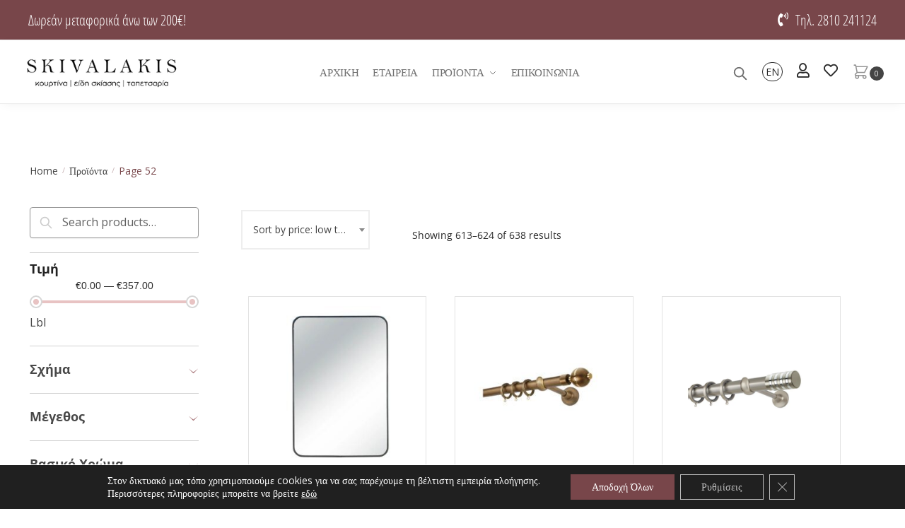

--- FILE ---
content_type: text/html; charset=UTF-8
request_url: https://skivalakis.gr/proionta/page/52/
body_size: 47159
content:
<!doctype html>
<html lang="el">
<head>
<meta charset="UTF-8">
<meta name="viewport" content="height=device-height, width=device-width, initial-scale=1">
<link rel="profile" href="https://gmpg.org/xfn/11">
<link rel="pingback" href="https://skivalakis.gr/xmlrpc.php">

<meta name='robots' content='index, follow, max-image-preview:large, max-snippet:-1, max-video-preview:-1' />
	<style>img:is([sizes="auto" i], [sizes^="auto," i]) { contain-intrinsic-size: 3000px 1500px }</style>
	
	<!-- This site is optimized with the Yoast SEO plugin v26.8 - https://yoast.com/product/yoast-seo-wordpress/ -->
	<title>Προϊόντα - Σελίδα 52 από 54 - Skivalakis</title>
	<meta name="description" content="Συστήματα Σκίασης, Κουρτινόξυλα, Σιδηρόδρομοι για κουρτίνες, , Περσίδες, Στόρια, Πόμολα-λαβές, Είδη Σπιτιού, Διακοσμητικά είδη." />
	<link rel="canonical" href="https://skivalakis.gr/proionta/page/52/" />
	<link rel="prev" href="https://skivalakis.gr/proionta/page/51/" />
	<link rel="next" href="https://skivalakis.gr/proionta/page/53/" />
	<meta property="og:locale" content="el_GR" />
	<meta property="og:locale:alternate" content="en_GB" />
	<meta property="og:type" content="article" />
	<meta property="og:title" content="Skivalakis - Προϊόντα" />
	<meta property="og:description" content="Συστήματα Σκίασης, Κουρτινόξυλα, Σιδηρόδρομοι για κουρτίνες, , Περσίδες, Στόρια, Πόμολα-λαβές, Είδη Σπιτιού, Διακοσμητικά είδη." />
	<meta property="og:url" content="https://skivalakis.gr/proionta/" />
	<meta property="og:site_name" content="Skivalakis" />
	<meta property="article:publisher" content="https://el-gr.facebook.com/SkybalakesPeriSkiasesKaiDiakosmeses/" />
	<meta property="article:modified_time" content="2022-05-16T09:38:41+00:00" />
	<meta name="twitter:card" content="summary_large_image" />
	<script type="application/ld+json" class="yoast-schema-graph">{"@context":"https://schema.org","@graph":[{"@type":"WebPage","@id":"https://skivalakis.gr/proionta/","url":"https://skivalakis.gr/proionta/","name":"Skivalakis - Προϊόντα","isPartOf":{"@id":"https://skivalakis.gr/#website"},"primaryImageOfPage":{"@id":"https://skivalakis.gr/proionta/#primaryimage"},"image":{"@id":"https://skivalakis.gr/proionta/#primaryimage"},"thumbnailUrl":"https://skivalakis.gr/wp-content/uploads/2025/07/685.132.0012.jpg","datePublished":"2021-09-15T13:09:22+00:00","dateModified":"2022-05-16T09:38:41+00:00","description":"Συστήματα Σκίασης, Κουρτινόξυλα, Σιδηρόδρομοι για κουρτίνες, , Περσίδες, Στόρια, Πόμολα-λαβές, Είδη Σπιτιού, Διακοσμητικά είδη.","inLanguage":"el","potentialAction":[{"@type":"ReadAction","target":["https://skivalakis.gr/proionta/"]}]},{"@type":"ImageObject","inLanguage":"el","@id":"https://skivalakis.gr/proionta/#primaryimage","url":"https://skivalakis.gr/wp-content/uploads/2025/07/685.132.0012.jpg","contentUrl":"https://skivalakis.gr/wp-content/uploads/2025/07/685.132.0012.jpg","width":1000,"height":1000},{"@type":"WebSite","@id":"https://skivalakis.gr/#website","url":"https://skivalakis.gr/","name":"Skivalakis E-shop","description":"Skivalakis","publisher":{"@id":"https://skivalakis.gr/#organization"},"potentialAction":[{"@type":"SearchAction","target":{"@type":"EntryPoint","urlTemplate":"https://skivalakis.gr/?s={search_term_string}"},"query-input":{"@type":"PropertyValueSpecification","valueRequired":true,"valueName":"search_term_string"}}],"inLanguage":"el"},{"@type":"Organization","@id":"https://skivalakis.gr/#organization","name":"Michalis Skivalakis","url":"https://skivalakis.gr/","logo":{"@type":"ImageObject","inLanguage":"el","@id":"https://skivalakis.gr/#/schema/logo/image/","url":"https://skivalakis.gr/wp-content/uploads/2025/07/logo-skivalakis.png.webp","contentUrl":"https://skivalakis.gr/wp-content/uploads/2025/07/logo-skivalakis.png.webp","width":300,"height":87,"caption":"Michalis Skivalakis"},"image":{"@id":"https://skivalakis.gr/#/schema/logo/image/"},"sameAs":["https://el-gr.facebook.com/SkybalakesPeriSkiasesKaiDiakosmeses/"]}]}</script>
	<!-- / Yoast SEO plugin. -->


<link rel='dns-prefetch' href='//use.fontawesome.com' />
<link rel="alternate" type="application/rss+xml" title="Ροή RSS &raquo; Skivalakis" href="https://skivalakis.gr/feed/" />
<link rel="alternate" type="application/rss+xml" title="Ροή Σχολίων &raquo; Skivalakis" href="https://skivalakis.gr/comments/feed/" />
<link rel="alternate" type="application/rss+xml" title="Κανάλι Products &raquo; Skivalakis" href="https://skivalakis.gr/proionta/feed/" />
		<style>
			.lazyload,
			.lazyloading {
				max-width: 100%;
			}
		</style>
		<script type="text/javascript">
/* <![CDATA[ */
window._wpemojiSettings = {"baseUrl":"https:\/\/s.w.org\/images\/core\/emoji\/16.0.1\/72x72\/","ext":".png","svgUrl":"https:\/\/s.w.org\/images\/core\/emoji\/16.0.1\/svg\/","svgExt":".svg","source":{"concatemoji":"https:\/\/skivalakis.gr\/wp-includes\/js\/wp-emoji-release.min.js?ver=6.8.3"}};
/*! This file is auto-generated */
!function(s,n){var o,i,e;function c(e){try{var t={supportTests:e,timestamp:(new Date).valueOf()};sessionStorage.setItem(o,JSON.stringify(t))}catch(e){}}function p(e,t,n){e.clearRect(0,0,e.canvas.width,e.canvas.height),e.fillText(t,0,0);var t=new Uint32Array(e.getImageData(0,0,e.canvas.width,e.canvas.height).data),a=(e.clearRect(0,0,e.canvas.width,e.canvas.height),e.fillText(n,0,0),new Uint32Array(e.getImageData(0,0,e.canvas.width,e.canvas.height).data));return t.every(function(e,t){return e===a[t]})}function u(e,t){e.clearRect(0,0,e.canvas.width,e.canvas.height),e.fillText(t,0,0);for(var n=e.getImageData(16,16,1,1),a=0;a<n.data.length;a++)if(0!==n.data[a])return!1;return!0}function f(e,t,n,a){switch(t){case"flag":return n(e,"\ud83c\udff3\ufe0f\u200d\u26a7\ufe0f","\ud83c\udff3\ufe0f\u200b\u26a7\ufe0f")?!1:!n(e,"\ud83c\udde8\ud83c\uddf6","\ud83c\udde8\u200b\ud83c\uddf6")&&!n(e,"\ud83c\udff4\udb40\udc67\udb40\udc62\udb40\udc65\udb40\udc6e\udb40\udc67\udb40\udc7f","\ud83c\udff4\u200b\udb40\udc67\u200b\udb40\udc62\u200b\udb40\udc65\u200b\udb40\udc6e\u200b\udb40\udc67\u200b\udb40\udc7f");case"emoji":return!a(e,"\ud83e\udedf")}return!1}function g(e,t,n,a){var r="undefined"!=typeof WorkerGlobalScope&&self instanceof WorkerGlobalScope?new OffscreenCanvas(300,150):s.createElement("canvas"),o=r.getContext("2d",{willReadFrequently:!0}),i=(o.textBaseline="top",o.font="600 32px Arial",{});return e.forEach(function(e){i[e]=t(o,e,n,a)}),i}function t(e){var t=s.createElement("script");t.src=e,t.defer=!0,s.head.appendChild(t)}"undefined"!=typeof Promise&&(o="wpEmojiSettingsSupports",i=["flag","emoji"],n.supports={everything:!0,everythingExceptFlag:!0},e=new Promise(function(e){s.addEventListener("DOMContentLoaded",e,{once:!0})}),new Promise(function(t){var n=function(){try{var e=JSON.parse(sessionStorage.getItem(o));if("object"==typeof e&&"number"==typeof e.timestamp&&(new Date).valueOf()<e.timestamp+604800&&"object"==typeof e.supportTests)return e.supportTests}catch(e){}return null}();if(!n){if("undefined"!=typeof Worker&&"undefined"!=typeof OffscreenCanvas&&"undefined"!=typeof URL&&URL.createObjectURL&&"undefined"!=typeof Blob)try{var e="postMessage("+g.toString()+"("+[JSON.stringify(i),f.toString(),p.toString(),u.toString()].join(",")+"));",a=new Blob([e],{type:"text/javascript"}),r=new Worker(URL.createObjectURL(a),{name:"wpTestEmojiSupports"});return void(r.onmessage=function(e){c(n=e.data),r.terminate(),t(n)})}catch(e){}c(n=g(i,f,p,u))}t(n)}).then(function(e){for(var t in e)n.supports[t]=e[t],n.supports.everything=n.supports.everything&&n.supports[t],"flag"!==t&&(n.supports.everythingExceptFlag=n.supports.everythingExceptFlag&&n.supports[t]);n.supports.everythingExceptFlag=n.supports.everythingExceptFlag&&!n.supports.flag,n.DOMReady=!1,n.readyCallback=function(){n.DOMReady=!0}}).then(function(){return e}).then(function(){var e;n.supports.everything||(n.readyCallback(),(e=n.source||{}).concatemoji?t(e.concatemoji):e.wpemoji&&e.twemoji&&(t(e.twemoji),t(e.wpemoji)))}))}((window,document),window._wpemojiSettings);
/* ]]> */
</script>
<link rel='stylesheet' id='font-awesome-css' href='https://skivalakis.gr/wp-content/plugins/woocommerce-ajax-filters/berocket/assets/css/font-awesome.min.css?ver=6.8.3' type='text/css' media='all' />
<link rel='stylesheet' id='berocket_aapf_widget-style-css' href='https://skivalakis.gr/wp-content/plugins/woocommerce-ajax-filters/assets/frontend/css/fullmain.min.css?ver=1.6.9.4' type='text/css' media='all' />
<style id='wp-emoji-styles-inline-css' type='text/css'>

	img.wp-smiley, img.emoji {
		display: inline !important;
		border: none !important;
		box-shadow: none !important;
		height: 1em !important;
		width: 1em !important;
		margin: 0 0.07em !important;
		vertical-align: -0.1em !important;
		background: none !important;
		padding: 0 !important;
	}
</style>
<link rel='stylesheet' id='wp-block-library-css' href='https://skivalakis.gr/wp-includes/css/dist/block-library/style.min.css?ver=6.8.3' type='text/css' media='all' />
<style id='classic-theme-styles-inline-css' type='text/css'>
/*! This file is auto-generated */
.wp-block-button__link{color:#fff;background-color:#32373c;border-radius:9999px;box-shadow:none;text-decoration:none;padding:calc(.667em + 2px) calc(1.333em + 2px);font-size:1.125em}.wp-block-file__button{background:#32373c;color:#fff;text-decoration:none}
</style>
<link rel='stylesheet' id='wc-blocks-vendors-style-css' href='https://skivalakis.gr/wp-content/plugins/woocommerce/packages/woocommerce-blocks/build/wc-blocks-vendors-style.css?ver=8.7.6' type='text/css' media='all' />
<link rel='stylesheet' id='wc-blocks-style-css' href='https://skivalakis.gr/wp-content/plugins/woocommerce/packages/woocommerce-blocks/build/wc-blocks-style.css?ver=8.7.6' type='text/css' media='all' />
<style id='font-awesome-svg-styles-default-inline-css' type='text/css'>
.svg-inline--fa {
  display: inline-block;
  height: 1em;
  overflow: visible;
  vertical-align: -.125em;
}
</style>
<link rel='stylesheet' id='font-awesome-svg-styles-css' href='https://skivalakis.gr/wp-content/uploads/font-awesome/v5.15.4/css/svg-with-js.css' type='text/css' media='all' />
<style id='font-awesome-svg-styles-inline-css' type='text/css'>
   .wp-block-font-awesome-icon svg::before,
   .wp-rich-text-font-awesome-icon svg::before {content: unset;}
</style>
<style id='global-styles-inline-css' type='text/css'>
:root{--wp--preset--aspect-ratio--square: 1;--wp--preset--aspect-ratio--4-3: 4/3;--wp--preset--aspect-ratio--3-4: 3/4;--wp--preset--aspect-ratio--3-2: 3/2;--wp--preset--aspect-ratio--2-3: 2/3;--wp--preset--aspect-ratio--16-9: 16/9;--wp--preset--aspect-ratio--9-16: 9/16;--wp--preset--color--black: #000000;--wp--preset--color--cyan-bluish-gray: #abb8c3;--wp--preset--color--white: #ffffff;--wp--preset--color--pale-pink: #f78da7;--wp--preset--color--vivid-red: #cf2e2e;--wp--preset--color--luminous-vivid-orange: #ff6900;--wp--preset--color--luminous-vivid-amber: #fcb900;--wp--preset--color--light-green-cyan: #7bdcb5;--wp--preset--color--vivid-green-cyan: #00d084;--wp--preset--color--pale-cyan-blue: #8ed1fc;--wp--preset--color--vivid-cyan-blue: #0693e3;--wp--preset--color--vivid-purple: #9b51e0;--wp--preset--gradient--vivid-cyan-blue-to-vivid-purple: linear-gradient(135deg,rgba(6,147,227,1) 0%,rgb(155,81,224) 100%);--wp--preset--gradient--light-green-cyan-to-vivid-green-cyan: linear-gradient(135deg,rgb(122,220,180) 0%,rgb(0,208,130) 100%);--wp--preset--gradient--luminous-vivid-amber-to-luminous-vivid-orange: linear-gradient(135deg,rgba(252,185,0,1) 0%,rgba(255,105,0,1) 100%);--wp--preset--gradient--luminous-vivid-orange-to-vivid-red: linear-gradient(135deg,rgba(255,105,0,1) 0%,rgb(207,46,46) 100%);--wp--preset--gradient--very-light-gray-to-cyan-bluish-gray: linear-gradient(135deg,rgb(238,238,238) 0%,rgb(169,184,195) 100%);--wp--preset--gradient--cool-to-warm-spectrum: linear-gradient(135deg,rgb(74,234,220) 0%,rgb(151,120,209) 20%,rgb(207,42,186) 40%,rgb(238,44,130) 60%,rgb(251,105,98) 80%,rgb(254,248,76) 100%);--wp--preset--gradient--blush-light-purple: linear-gradient(135deg,rgb(255,206,236) 0%,rgb(152,150,240) 100%);--wp--preset--gradient--blush-bordeaux: linear-gradient(135deg,rgb(254,205,165) 0%,rgb(254,45,45) 50%,rgb(107,0,62) 100%);--wp--preset--gradient--luminous-dusk: linear-gradient(135deg,rgb(255,203,112) 0%,rgb(199,81,192) 50%,rgb(65,88,208) 100%);--wp--preset--gradient--pale-ocean: linear-gradient(135deg,rgb(255,245,203) 0%,rgb(182,227,212) 50%,rgb(51,167,181) 100%);--wp--preset--gradient--electric-grass: linear-gradient(135deg,rgb(202,248,128) 0%,rgb(113,206,126) 100%);--wp--preset--gradient--midnight: linear-gradient(135deg,rgb(2,3,129) 0%,rgb(40,116,252) 100%);--wp--preset--font-size--small: 13px;--wp--preset--font-size--medium: 20px;--wp--preset--font-size--large: 36px;--wp--preset--font-size--x-large: 42px;--wp--preset--spacing--20: 0.44rem;--wp--preset--spacing--30: 0.67rem;--wp--preset--spacing--40: 1rem;--wp--preset--spacing--50: 1.5rem;--wp--preset--spacing--60: 2.25rem;--wp--preset--spacing--70: 3.38rem;--wp--preset--spacing--80: 5.06rem;--wp--preset--shadow--natural: 6px 6px 9px rgba(0, 0, 0, 0.2);--wp--preset--shadow--deep: 12px 12px 50px rgba(0, 0, 0, 0.4);--wp--preset--shadow--sharp: 6px 6px 0px rgba(0, 0, 0, 0.2);--wp--preset--shadow--outlined: 6px 6px 0px -3px rgba(255, 255, 255, 1), 6px 6px rgba(0, 0, 0, 1);--wp--preset--shadow--crisp: 6px 6px 0px rgba(0, 0, 0, 1);}:where(.is-layout-flex){gap: 0.5em;}:where(.is-layout-grid){gap: 0.5em;}body .is-layout-flex{display: flex;}.is-layout-flex{flex-wrap: wrap;align-items: center;}.is-layout-flex > :is(*, div){margin: 0;}body .is-layout-grid{display: grid;}.is-layout-grid > :is(*, div){margin: 0;}:where(.wp-block-columns.is-layout-flex){gap: 2em;}:where(.wp-block-columns.is-layout-grid){gap: 2em;}:where(.wp-block-post-template.is-layout-flex){gap: 1.25em;}:where(.wp-block-post-template.is-layout-grid){gap: 1.25em;}.has-black-color{color: var(--wp--preset--color--black) !important;}.has-cyan-bluish-gray-color{color: var(--wp--preset--color--cyan-bluish-gray) !important;}.has-white-color{color: var(--wp--preset--color--white) !important;}.has-pale-pink-color{color: var(--wp--preset--color--pale-pink) !important;}.has-vivid-red-color{color: var(--wp--preset--color--vivid-red) !important;}.has-luminous-vivid-orange-color{color: var(--wp--preset--color--luminous-vivid-orange) !important;}.has-luminous-vivid-amber-color{color: var(--wp--preset--color--luminous-vivid-amber) !important;}.has-light-green-cyan-color{color: var(--wp--preset--color--light-green-cyan) !important;}.has-vivid-green-cyan-color{color: var(--wp--preset--color--vivid-green-cyan) !important;}.has-pale-cyan-blue-color{color: var(--wp--preset--color--pale-cyan-blue) !important;}.has-vivid-cyan-blue-color{color: var(--wp--preset--color--vivid-cyan-blue) !important;}.has-vivid-purple-color{color: var(--wp--preset--color--vivid-purple) !important;}.has-black-background-color{background-color: var(--wp--preset--color--black) !important;}.has-cyan-bluish-gray-background-color{background-color: var(--wp--preset--color--cyan-bluish-gray) !important;}.has-white-background-color{background-color: var(--wp--preset--color--white) !important;}.has-pale-pink-background-color{background-color: var(--wp--preset--color--pale-pink) !important;}.has-vivid-red-background-color{background-color: var(--wp--preset--color--vivid-red) !important;}.has-luminous-vivid-orange-background-color{background-color: var(--wp--preset--color--luminous-vivid-orange) !important;}.has-luminous-vivid-amber-background-color{background-color: var(--wp--preset--color--luminous-vivid-amber) !important;}.has-light-green-cyan-background-color{background-color: var(--wp--preset--color--light-green-cyan) !important;}.has-vivid-green-cyan-background-color{background-color: var(--wp--preset--color--vivid-green-cyan) !important;}.has-pale-cyan-blue-background-color{background-color: var(--wp--preset--color--pale-cyan-blue) !important;}.has-vivid-cyan-blue-background-color{background-color: var(--wp--preset--color--vivid-cyan-blue) !important;}.has-vivid-purple-background-color{background-color: var(--wp--preset--color--vivid-purple) !important;}.has-black-border-color{border-color: var(--wp--preset--color--black) !important;}.has-cyan-bluish-gray-border-color{border-color: var(--wp--preset--color--cyan-bluish-gray) !important;}.has-white-border-color{border-color: var(--wp--preset--color--white) !important;}.has-pale-pink-border-color{border-color: var(--wp--preset--color--pale-pink) !important;}.has-vivid-red-border-color{border-color: var(--wp--preset--color--vivid-red) !important;}.has-luminous-vivid-orange-border-color{border-color: var(--wp--preset--color--luminous-vivid-orange) !important;}.has-luminous-vivid-amber-border-color{border-color: var(--wp--preset--color--luminous-vivid-amber) !important;}.has-light-green-cyan-border-color{border-color: var(--wp--preset--color--light-green-cyan) !important;}.has-vivid-green-cyan-border-color{border-color: var(--wp--preset--color--vivid-green-cyan) !important;}.has-pale-cyan-blue-border-color{border-color: var(--wp--preset--color--pale-cyan-blue) !important;}.has-vivid-cyan-blue-border-color{border-color: var(--wp--preset--color--vivid-cyan-blue) !important;}.has-vivid-purple-border-color{border-color: var(--wp--preset--color--vivid-purple) !important;}.has-vivid-cyan-blue-to-vivid-purple-gradient-background{background: var(--wp--preset--gradient--vivid-cyan-blue-to-vivid-purple) !important;}.has-light-green-cyan-to-vivid-green-cyan-gradient-background{background: var(--wp--preset--gradient--light-green-cyan-to-vivid-green-cyan) !important;}.has-luminous-vivid-amber-to-luminous-vivid-orange-gradient-background{background: var(--wp--preset--gradient--luminous-vivid-amber-to-luminous-vivid-orange) !important;}.has-luminous-vivid-orange-to-vivid-red-gradient-background{background: var(--wp--preset--gradient--luminous-vivid-orange-to-vivid-red) !important;}.has-very-light-gray-to-cyan-bluish-gray-gradient-background{background: var(--wp--preset--gradient--very-light-gray-to-cyan-bluish-gray) !important;}.has-cool-to-warm-spectrum-gradient-background{background: var(--wp--preset--gradient--cool-to-warm-spectrum) !important;}.has-blush-light-purple-gradient-background{background: var(--wp--preset--gradient--blush-light-purple) !important;}.has-blush-bordeaux-gradient-background{background: var(--wp--preset--gradient--blush-bordeaux) !important;}.has-luminous-dusk-gradient-background{background: var(--wp--preset--gradient--luminous-dusk) !important;}.has-pale-ocean-gradient-background{background: var(--wp--preset--gradient--pale-ocean) !important;}.has-electric-grass-gradient-background{background: var(--wp--preset--gradient--electric-grass) !important;}.has-midnight-gradient-background{background: var(--wp--preset--gradient--midnight) !important;}.has-small-font-size{font-size: var(--wp--preset--font-size--small) !important;}.has-medium-font-size{font-size: var(--wp--preset--font-size--medium) !important;}.has-large-font-size{font-size: var(--wp--preset--font-size--large) !important;}.has-x-large-font-size{font-size: var(--wp--preset--font-size--x-large) !important;}
:where(.wp-block-post-template.is-layout-flex){gap: 1.25em;}:where(.wp-block-post-template.is-layout-grid){gap: 1.25em;}
:where(.wp-block-columns.is-layout-flex){gap: 2em;}:where(.wp-block-columns.is-layout-grid){gap: 2em;}
:root :where(.wp-block-pullquote){font-size: 1.5em;line-height: 1.6;}
</style>
<link rel='stylesheet' id='contact-form-7-css' href='https://skivalakis.gr/wp-content/plugins/contact-form-7/includes/css/styles.css?ver=6.1.4' type='text/css' media='all' />
<link rel='stylesheet' id='dashicons-css' href='https://skivalakis.gr/wp-includes/css/dashicons.min.css?ver=6.8.3' type='text/css' media='all' />
<link rel='stylesheet' id='pewc-style-css' href='https://skivalakis.gr/wp-content/plugins/product-extras-for-woocommerce/assets/css/style.css?ver=3.12.1' type='text/css' media='all' />
<style id='pewc-style-inline-css' type='text/css'>

	ul.pewc-product-extra-groups label {
		font-weight: normal !important
	}
	.pewc-preset-style .child-product-wrapper {
		-webkit-justify-content: space-around;
		justify-content: space-around
	}
	.pewc-item-field-wrapper label {
		cursor: pointer
	}
	.pewc-preset-style .pewc-radio-images-wrapper,
	.pewc-preset-style .pewc-checkboxes-images-wrapper {
		-webkit-justify-content: space-between;
		justify-content: space-between
	}
	.pewc-preset-style .pewc-radio-list-wrapper .pewc-radio-wrapper,
	.pewc-preset-style .pewc-checkboxes-list-wrapper .pewc-checkbox-wrapper {
		position: relative;
	}
	.pewc-preset-style .pewc-item-products input[type=number].pewc-child-quantity-field.pewc-independent-quantity-field {
		margin-top: 0
	}
	.pewc-preset-style input[type=number].pewc-child-quantity-field {
		margin-left: 0
	}
	.pewc-product-extra-groups .dd-options li {
		margin-bottom: 0
	}
	.pewc-product-extra-groups .dd-options li a,
	.pewc-product-extra-groups .dd-selected {
		padding: 1em
	}
	.pewc-product-extra-groups .dd-pointer {
		right: 1em
	}
	.pewc-product-extra-groups .dd-pointer:after {
		content: "";
	  width: 0.8em;
	  height: 0.5em;
	  background-color: var(--select-arrow);
	  clip-path: polygon(100% 0%, 0 0%, 50% 100%);
	}
	p.pewc-description {
		margin-top: 1em
	}
	
	.pewc-style-shadow .pewc-item {
		padding: 2em;
		margin-bottom: 3em;
		box-shadow: 0px 23px 56px #f1f1f1;
    background: transparent;
    border: 2px solid #f7f7f7;
		border-radius: 0.5em;
		transition: 0.3s box-shadow
	}
	.pewc-style-shadow .pewc-groups-standard .pewc-item {
		width: 95%;
	}
	.pewc-preset-style .pewc-checkbox-form-label,
	.pewc-preset-style .pewc-radio-form-label,
	.pewc-preset-style .pewc-item-field-wrapper,
	.pewc-preset-style .pewc-item-checkbox label {
		display: block;
		position: relative;
		margin-bottom: 12px;
		cursor: pointer;
		-webkit-user-select: none;
		-moz-user-select: none;
		-ms-user-select: none;
		user-select: none;
	}
	.pewc-preset-style .pewc-checkbox-form-label label,
	.pewc-preset-style .pewc-radio-form-label label,
	.pewc-preset-style .pewc-option-list .pewc-item-field-wrapper label,
	.pewc-preset-style .pewc-checkboxes-list-desc-wrapper,
	.pewc-preset-style .pewc-radio-list-desc-wrapper,
	.pewc-preset-style .pewc-option-list td label {
		padding-left: 35px;
	}
	.pewc-preset-style label.pewc-field-label {
		padding-left: 0
	}
	.pewc-preset-style .pewc-checkbox-form-label input,
	.pewc-preset-style .pewc-radio-form-label input,
	.pewc-preset-style .pewc-item-field-wrapper input[type="checkbox"],
	.pewc-preset-style .pewc-item-field-wrapper input[type="radio"],
	.pewc-preset-style input[type="checkbox"].pewc-form-field,
	.pewc-preset-style input[type="checkbox"].pewc-checkbox-form-field,
	.pewc-preset-style input[type="radio"].pewc-radio-form-field {
		position: absolute;
		opacity: 0;
		cursor: pointer;
		height: 0;
		width: 0;
	}
	.pewc-preset-style .pewc-checkbox-form-label span.pewc-theme-element,
	.pewc-preset-style .pewc-radio-form-label span.pewc-theme-element,
	.pewc-preset-style .pewc-item-field-wrapper span.pewc-theme-element,
	.pewc-preset-style .pewc-item-checkbox span.pewc-theme-element,
	.pewc-preset-style .pewc-checkbox-wrapper span.pewc-theme-element,
	.pewc-preset-style .pewc-radio-wrapper span.pewc-theme-element {
		content: "";
		position: absolute;
		top: 0;
		left: 0;
		height: 25px;
		width: 25px;
		background: #eee;
		cursor: pointer
	}
	.pewc-style-colour .pewc-checkbox-form-label span.pewc-theme-element,
	.pewc-style-colour .pewc-radio-form-label span.pewc-theme-element,
	.pewc-style-colour .pewc-item-field-wrapper span.pewc-theme-element,
	.pewc-style-colour .pewc-item-checkbox span.pewc-theme-element,
	.pewc-style-colour .pewc-checkbox-wrapper span.pewc-theme-element,
	.pewc-style-colour .pewc-radio-wrapper span.pewc-theme-element {
		background: rgba( 33,150,243, 0.2 );
	}
	.pewc-preset-style .pewc-item-field-wrapper .pewc-checkboxes-list-wrapper span.pewc-theme-element,
	.pewc-preset-style .pewc-item-field-wrapper .pewc-radio-list-wrapper span.pewc-theme-element,
	.pewc-style-colour .pewc-checkbox-wrapper span.pewc-theme-element {
		top: 50%;
		transform: translateY( -50% )
	}
	.pewc-preset-style .pewc-radio-form-label span.pewc-theme-element,
	.pewc-preset-style .pewc-radio-list-label-wrapper span.pewc-theme-element,
	.pewc-preset-style .pewc-radio-wrapper span.pewc-theme-element {
		border-radius: 50%
	}
	.pewc-preset-style .pewc-checkbox-form-label span.pewc-theme-element:hover,
	.pewc-preset-style .pewc-radio-form-label span.pewc-theme-element:hover,
	.pewc-preset-style .pewc-item-field-wrapper span.pewc-theme-element:hover,
	.pewc-preset-style .pewc-item-checkbox span.pewc-theme-element:hover,
	.pewc-style-colour .pewc-checkbox-wrapper span.pewc-theme-element:hover,
	.pewc-style-colour .pewc-radio-wrapper span.pewc-theme-element:hover {
		background: #ddd;
		transition: background 0.2s;
	}
	.pewc-style-colour .pewc-checkbox-form-label span.pewc-theme-element:hover,
	.pewc-style-colour .pewc-radio-form-label span.pewc-theme-element:hover,
	.pewc-style-colour .pewc-item-field-wrapper span.pewc-theme-element:hover,
	.pewc-style-colour .pewc-item-checkbox span.pewc-theme-element:hover,
	.pewc-style-colour .pewc-checkbox-wrapper span.pewc-theme-element:hover,
	.pewc-style-colour .pewc-radio-wrapper span.pewc-theme-element:hover {
		background: rgba( 33,150,243, 0.4 );
	}
	.pewc-preset-style .pewc-checkbox-form-label input:checked ~ span.pewc-theme-element,
	.pewc-preset-style .pewc-radio-form-label input:checked ~ span.pewc-theme-element,
	.pewc-preset-style .pewc-item-field-wrapper input:checked ~ span.pewc-theme-element,
	.pewc-preset-style .pewc-item-checkbox input:checked ~ span.pewc-theme-element,
	.pewc-preset-style .pewc-checkbox-wrapper input:checked ~ span.pewc-theme-element,
	.pewc-preset-style .pewc-radio-wrapper input:checked ~ span.pewc-theme-element {
		background: #2196F3;
	}
	.pewc-preset-style span.pewc-theme-element:after {
		content: "";
		position: absolute;
		display: none;
	}
	.pewc-preset-style .pewc-checkbox-form-label input:checked ~ span.pewc-theme-element:after,
	.pewc-preset-style .pewc-radio-form-label input:checked ~ span.pewc-theme-element:after,
	.pewc-preset-style .pewc-item-field-wrapper input:checked ~ span.pewc-theme-element:after,
	.pewc-preset-style .pewc-item-checkbox input:checked ~ span.pewc-theme-element:after,
	.pewc-preset-style .pewc-checkbox-wrapper input:checked ~ span.pewc-theme-element:after,
	.pewc-preset-style .pewc-radio-wrapper input:checked ~ span.pewc-theme-element:after {
		display: block;
	}
	.pewc-preset-style .pewc-checkbox-form-label span.pewc-theme-element:after,
	.pewc-preset-style .pewc-item-field-wrapper span.pewc-theme-element:after,
	.pewc-preset-style .pewc-item-checkbox span.pewc-theme-element:after,
	.pewc-preset-style .pewc-checkbox-wrapper span.pewc-theme-element:after,
	.pewc-preset-style .pewc-radio-wrapper span.pewc-theme-element:after {
		left: 9px;
		top: 5px;
		width: 5px;
		height: 10px;
		border: solid white;
		border-width: 0 3px 3px 0;
		-webkit-transform: rotate(45deg);
		-ms-transform: rotate(45deg);
		transform: rotate(45deg);
	}
	.pewc-preset-style .pewc-radio-form-label span.pewc-theme-element:after,
	.pewc-preset-style .pewc-radio-list-label-wrapper span.pewc-theme-element:after {
		top: 7px;
	  left: 7px;
	  width: 8px;
	  height: 8px;
	  border-radius: 50%;
	  background: white;
	}
	.pewc-preset-style .pewc-radio-image-wrapper,
	.pewc-preset-style .pewc-checkbox-image-wrapper {
		border: 2px solid #eee;
		padding: 0.5em;
	}
	.pewc-preset-style .pewc-radio-image-wrapper.checked,
	.pewc-preset-style .pewc-radio-image-wrapper:not(.pewc-checkbox-disabled):hover,
	.pewc-preset-style .pewc-checkbox-image-wrapper.checked,
	.pewc-preset-style .child-product-wrapper:not(.pewc-column-wrapper) .pewc-checkbox-image-wrapper:not(.pewc-checkbox-disabled):hover {
		border: 2px solid #2196F3
	}
	.pewc-preset-style .pewc-radio-image-wrapper label input:checked + img,
	.pewc-preset-style .pewc-checkbox-image-wrapper label input:checked + img {
		border: 0
	}
	.pewc-preset-style .pewc-item-image_swatch .pewc-checkboxes-images-wrapper .pewc-checkbox-image-wrapper,
	.pewc-preset-style ul.pewc-product-extra-groups .pewc-item-image_swatch.pewc-item label,
	.pewc-preset-style .pewc-item-products .child-product-wrapper:not(.pewc-column-wrapper) .pewc-checkbox-image-wrapper,
	.pewc-preset-style .pewc-item-products .child-product-wrapper .pewc-radio-image-wrapper,
	.pewc-preset-style ul.pewc-product-extra-groups .pewc-item-products.pewc-item label {
		display: -webkit-flex !important;
		display: flex !important;
		-webkit-flex-direction: column;
		flex-direction: column;
	}
	.pewc-preset-style .pewc-checkbox-desc-wrapper,
	.pewc-preset-style .pewc-radio-desc-wrapper {
		margin-top: auto;
	}
	.pewc-preset-style .products-quantities-independent:not(.pewc-column-wrapper) .pewc-checkbox-desc-wrapper,
	.pewc-preset-style .products-quantities-independent:not(.pewc-column-wrapper) .pewc-radio-desc-wrapper {
		display: grid;
    grid-template-columns: 80px 1fr;
		-webkit-align-items: center;
		align-items: center
	}
	.pewc-preset-style .wp-color-result-text {
		background-color: #f1f1f1;
    padding: 0.5em 1em;
	}
	.pewc-preset-style .pewc-item-field-wrapper .wp-color-result {
		padding-left: 3em !important;
    font-size: inherit !important;
	}
	.pewc-preset-style .pewc-item input[type=number],
	.pewc-preset-style .pewc-item input[type=text],
	.pewc-preset-style .pewc-item textarea {
    padding: 0.5em 1em;
    background-color: #f7f7f7;
    outline: 0;
    border: 0;
    -webkit-appearance: none;
    box-sizing: border-box;
    font-weight: normal;
    box-shadow: none;
	}
	.pewc-style-simple .pewc-item input[type=number],
	.pewc-style-simple .pewc-item input[type=text],
	.pewc-style-simple .pewc-item textarea {
    background: none;
    border: 1px solid #ccc
	}
	.pewc-style-colour .pewc-item input[type=number],
	.pewc-style-colour .pewc-item input[type=text],
	.pewc-style-colour .pewc-item textarea {
    background: rgba( 33,150,243, 0.1 );
	}
	.pewc-preset-style input[type=number]:focus,
	.pewc-preset-style input[type=text]:focus,
	.pewc-preset-style textarea:focus {
    border: 1px solid rgba( 33,150,243, 0.2 );
	}
	.pewc-style-colour .dropzone {
		border-color: #2196F3;
		background: rgba( 33,150,243, 0.1 )
	}
	.pewc-select-wrapper select {
	  background-color: transparent;
	  border: none;
	  padding: 0 1em 0 0;
	  margin: 0;
	  width: 100%;
	  font-family: inherit;
	  font-size: inherit;
	  cursor: inherit;
	  line-height: inherit;
		outline: none
	}
	.pewc-select-wrapper {
	  width: 100%;
	  border: 2px solid #eee;
	  border-radius: 0;
	  padding: 0.75em 0.75em;
	  cursor: pointer;
	  line-height: 1.1;
	  background-color: #fff
	}
	.pewc-preset-style .select2-container--default .select2-selection--single {
		border: 2px solid #eee;
		border-radius: 0;
	}
	.pewc-preset-style .select2-container .select2-selection--single {
		height: auto;
		padding: 0.5em;
	}
	.pewc-preset-style .select2-container--default .select2-selection--single .select2-selection__arrow {
    top: 50%;
    transform: translateY(-50%);
	}
	.pewc-preset-style .dd-select {
		border: 2px solid #eee;
		background: white !important
	}
	.pewc-style-rounded .pewc-item-field-wrapper span.pewc-theme-element {
		border-radius: 0.5em
	}
	.pewc-preset-style.pewc-style-rounded .pewc-radio-form-label span.pewc-theme-element,
	.pewc-preset-style.pewc-style-rounded .pewc-radio-list-label-wrapper span.pewc-theme-element {
		border-radius: 50%
	}
	.pewc-style-rounded input[type=number],
	.pewc-style-rounded input[type=text],
	.pewc-style-rounded textarea,
	.pewc-style-rounded .pewc-radio-image-wrapper,
	.pewc-style-rounded .pewc-checkbox-image-wrapper,
	.pewc-style-rounded .pewc-select-wrapper,
	.pewc-style-rounded .dd-select,
	.pewc-style-rounded .dd-options,
	.pewc-style-rounded .dropzone {
		border-radius: 1em
	}
	.pewc-preset-style .pewc-groups-tabs .pewc-group-wrap {
		background: none;
		padding: 2em;
		border: 1px solid #eee
	}
	.pewc-style-colour .pewc-groups-tabs .pewc-group-wrap {
		border: 1px solid rgba( 33,150,243, 0.1 );
	}
	.pewc-style-rounded .pewc-groups-tabs .pewc-group-wrap {
		border-radius: 1em;
		border-top-left-radius: 0
	}
	.pewc-preset-style .pewc-tabs-wrapper .pewc-tab {
		background: #f1f1f1;
    border: 1px solid #f1f1f1;
		border-bottom: 1px solid #fff;
    margin-bottom: -1px;
		transition: 0.3s background
	}
	.pewc-style-rounded .pewc-tabs-wrapper .pewc-tab {
		border-top-right-radius: 0.5em;
		border-top-left-radius: 0.5em;
	}
	.pewc-preset-style .pewc-tabs-wrapper .pewc-tab:hover {
		background: #ddd;
	}
	.pewc-style-colour .pewc-tabs-wrapper .pewc-tab {
		background: rgba( 33,150,243, 0.1 );
		border: 1px solid rgba( 33,150,243, 0.1 );
		border-bottom: 0;
	}
	.pewc-style-colour .pewc-tabs-wrapper .pewc-tab:hover {
		background: rgba( 33,150,243, 0.2 );
	}
	.pewc-preset-style .pewc-tabs-wrapper .pewc-tab.active-tab,
	.pewc-style-colour .pewc-tabs-wrapper .pewc-tab.active-tab {
		background: #fff;
		border-bottom-color: #fff
	}
	.pewc-preset-style .pewc-groups-accordion .pewc-group-wrap.group-active .pewc-group-content-wrapper {
		padding: 2em 0;
		background: none
	}
	.pewc-preset-style .pewc-groups-accordion .pewc-group-wrap h3 {
		background: #eee;
	}
	.pewc-style-colour .pewc-groups-accordion .pewc-group-wrap h3 {
		background: rgba( 33,150,243, 0.1 );
	}
	.pewc-style-colour .pewc-steps-wrapper .pewc-tab,
	.pewc-style-colour .pewc-groups-accordion .pewc-group-wrap h3 {
		background: rgba( 33,150,243, 0.1 );
	}
	.pewc-style-colour .pewc-steps-wrapper .pewc-tab:after,
	.pewc-style-colour .pewc-groups-accordion .pewc-group-wrap h3 {
		border-left-color: rgba( 33,150,243, 0.1 );
	}
	.pewc-style-colour .pewc-steps-wrapper .pewc-tab.active-tab,
	.pewc-style-colour .pewc-groups-accordion .pewc-group-wrap.group-active h3 {
		background: rgba( 33,150,243, 0.2 );
	}
	.pewc-style-colour .pewc-steps-wrapper .pewc-tab.active-tab:after,
	.pewc-style-colour .pewc-groups-accordion .pewc-group-wrap.group-active h3 {
		border-left-color: rgba( 33,150,243, 0.2 );
	}

	/* Add-Ons Ultimate character counter */
	.pewc-text-counter-container {float:right; margin-top: 1em;}
	.pewc-text-counter-container .pewc-current-count.error { color:#ff0000; }
</style>
<style id='woocommerce-inline-inline-css' type='text/css'>
.woocommerce form .form-row .required { visibility: visible; }
</style>
<link rel='stylesheet' id='iksm-public-style-css' href='https://skivalakis.gr/wp-content/plugins/iks-menu-pro/assets/css/public.css?ver=1.12.7' type='text/css' media='all' />
<link rel='stylesheet' id='cfvsw_swatches_product-css' href='https://skivalakis.gr/wp-content/plugins/variation-swatches-woo/assets/css/swatches.css?ver=1.0.7' type='text/css' media='all' />
<style id='cfvsw_swatches_product-inline-css' type='text/css'>
.cfvsw-tooltip{background:#000000;color:#ffffff;} .cfvsw-tooltip:before{background:#000000;}:root {--cfvsw-swatches-font-size: 12px;--cfvsw-swatches-border-color: #000000;--cfvsw-swatches-border-color-hover: #00000080;--cfvsw-swatches-tooltip-font-size: 12px;}
</style>
<link rel='stylesheet' id='yith-infs-style-css' href='https://skivalakis.gr/wp-content/plugins/yith-infinite-scrolling/assets/css/frontend.css?ver=1.27.2' type='text/css' media='all' />
<link rel='stylesheet' id='dgwt-wcas-style-css' href='https://skivalakis.gr/wp-content/plugins/ajax-search-for-woocommerce/assets/css/style.min.css?ver=1.31.0' type='text/css' media='all' />
<link rel='stylesheet' id='parent-style-css' href='https://skivalakis.gr/wp-content/themes/skivalakis/style.css?ver=6.8.3' type='text/css' media='all' />
<link rel='stylesheet' id='child-style-css' href='https://skivalakis.gr/wp-content/themes/skivalakis-child/style.css?ver=1.0.0' type='text/css' media='all' />
<link rel='stylesheet' id='shoptimizer-style-css' href='https://skivalakis.gr/wp-content/themes/skivalakis/style.css?ver=6.8.3' type='text/css' media='all' />
<link rel='stylesheet' id='shoptimizer-child-style-css' href='https://skivalakis.gr/wp-content/themes/skivalakis-child/style.css?ver=1.0.0' type='text/css' media='all' />
<link rel='stylesheet' id='shoptimizer-main-min-css' href='https://skivalakis.gr/wp-content/themes/skivalakis/assets/css/main/main.min.css?ver=1.0.0' type='text/css' media='all' />
<link rel='stylesheet' id='shoptimizer-blog-min-css' href='https://skivalakis.gr/wp-content/themes/skivalakis/assets/css/main/blog.min.css?ver=1.0.0' type='text/css' media='all' />
<link rel='stylesheet' id='shoptimizer-modal-min-css' href='https://skivalakis.gr/wp-content/themes/skivalakis/assets/css/main/modal.min.css?ver=1.0.0' type='text/css' media='all' />
<link rel='stylesheet' id='font-awesome-official-css' href='https://use.fontawesome.com/releases/v5.15.4/css/all.css' type='text/css' media='all' integrity="sha384-DyZ88mC6Up2uqS4h/KRgHuoeGwBcD4Ng9SiP4dIRy0EXTlnuz47vAwmeGwVChigm" crossorigin="anonymous" />
<link rel='stylesheet' id='shoptimizer-woocommerce-min-css' href='https://skivalakis.gr/wp-content/themes/skivalakis/assets/css/main/woocommerce.min.css?ver=1.0.0' type='text/css' media='all' />
<link rel='stylesheet' id='moove_gdpr_frontend-css' href='https://skivalakis.gr/wp-content/plugins/gdpr-cookie-compliance/dist/styles/gdpr-main-nf.css?ver=5.0.9' type='text/css' media='all' />
<style id='moove_gdpr_frontend-inline-css' type='text/css'>
				#moove_gdpr_cookie_modal .moove-gdpr-modal-content .moove-gdpr-tab-main h3.tab-title, 
				#moove_gdpr_cookie_modal .moove-gdpr-modal-content .moove-gdpr-tab-main span.tab-title,
				#moove_gdpr_cookie_modal .moove-gdpr-modal-content .moove-gdpr-modal-left-content #moove-gdpr-menu li a, 
				#moove_gdpr_cookie_modal .moove-gdpr-modal-content .moove-gdpr-modal-left-content #moove-gdpr-menu li button,
				#moove_gdpr_cookie_modal .moove-gdpr-modal-content .moove-gdpr-modal-left-content .moove-gdpr-branding-cnt a,
				#moove_gdpr_cookie_modal .moove-gdpr-modal-content .moove-gdpr-modal-footer-content .moove-gdpr-button-holder a.mgbutton, 
				#moove_gdpr_cookie_modal .moove-gdpr-modal-content .moove-gdpr-modal-footer-content .moove-gdpr-button-holder button.mgbutton,
				#moove_gdpr_cookie_modal .cookie-switch .cookie-slider:after, 
				#moove_gdpr_cookie_modal .cookie-switch .slider:after, 
				#moove_gdpr_cookie_modal .switch .cookie-slider:after, 
				#moove_gdpr_cookie_modal .switch .slider:after,
				#moove_gdpr_cookie_info_bar .moove-gdpr-info-bar-container .moove-gdpr-info-bar-content p, 
				#moove_gdpr_cookie_info_bar .moove-gdpr-info-bar-container .moove-gdpr-info-bar-content p a,
				#moove_gdpr_cookie_info_bar .moove-gdpr-info-bar-container .moove-gdpr-info-bar-content a.mgbutton, 
				#moove_gdpr_cookie_info_bar .moove-gdpr-info-bar-container .moove-gdpr-info-bar-content button.mgbutton,
				#moove_gdpr_cookie_modal .moove-gdpr-modal-content .moove-gdpr-tab-main .moove-gdpr-tab-main-content h1, 
				#moove_gdpr_cookie_modal .moove-gdpr-modal-content .moove-gdpr-tab-main .moove-gdpr-tab-main-content h2, 
				#moove_gdpr_cookie_modal .moove-gdpr-modal-content .moove-gdpr-tab-main .moove-gdpr-tab-main-content h3, 
				#moove_gdpr_cookie_modal .moove-gdpr-modal-content .moove-gdpr-tab-main .moove-gdpr-tab-main-content h4, 
				#moove_gdpr_cookie_modal .moove-gdpr-modal-content .moove-gdpr-tab-main .moove-gdpr-tab-main-content h5, 
				#moove_gdpr_cookie_modal .moove-gdpr-modal-content .moove-gdpr-tab-main .moove-gdpr-tab-main-content h6,
				#moove_gdpr_cookie_modal .moove-gdpr-modal-content.moove_gdpr_modal_theme_v2 .moove-gdpr-modal-title .tab-title,
				#moove_gdpr_cookie_modal .moove-gdpr-modal-content.moove_gdpr_modal_theme_v2 .moove-gdpr-tab-main h3.tab-title, 
				#moove_gdpr_cookie_modal .moove-gdpr-modal-content.moove_gdpr_modal_theme_v2 .moove-gdpr-tab-main span.tab-title,
				#moove_gdpr_cookie_modal .moove-gdpr-modal-content.moove_gdpr_modal_theme_v2 .moove-gdpr-branding-cnt a {
					font-weight: inherit				}
			#moove_gdpr_cookie_modal,#moove_gdpr_cookie_info_bar,.gdpr_cookie_settings_shortcode_content{font-family:inherit}#moove_gdpr_save_popup_settings_button{background-color:#373737;color:#fff}#moove_gdpr_save_popup_settings_button:hover{background-color:#000}#moove_gdpr_cookie_info_bar .moove-gdpr-info-bar-container .moove-gdpr-info-bar-content a.mgbutton,#moove_gdpr_cookie_info_bar .moove-gdpr-info-bar-container .moove-gdpr-info-bar-content button.mgbutton{background-color:#78464a}#moove_gdpr_cookie_modal .moove-gdpr-modal-content .moove-gdpr-modal-footer-content .moove-gdpr-button-holder a.mgbutton,#moove_gdpr_cookie_modal .moove-gdpr-modal-content .moove-gdpr-modal-footer-content .moove-gdpr-button-holder button.mgbutton,.gdpr_cookie_settings_shortcode_content .gdpr-shr-button.button-green{background-color:#78464a;border-color:#78464a}#moove_gdpr_cookie_modal .moove-gdpr-modal-content .moove-gdpr-modal-footer-content .moove-gdpr-button-holder a.mgbutton:hover,#moove_gdpr_cookie_modal .moove-gdpr-modal-content .moove-gdpr-modal-footer-content .moove-gdpr-button-holder button.mgbutton:hover,.gdpr_cookie_settings_shortcode_content .gdpr-shr-button.button-green:hover{background-color:#fff;color:#78464a}#moove_gdpr_cookie_modal .moove-gdpr-modal-content .moove-gdpr-modal-close i,#moove_gdpr_cookie_modal .moove-gdpr-modal-content .moove-gdpr-modal-close span.gdpr-icon{background-color:#78464a;border:1px solid #78464a}#moove_gdpr_cookie_info_bar span.moove-gdpr-infobar-allow-all.focus-g,#moove_gdpr_cookie_info_bar span.moove-gdpr-infobar-allow-all:focus,#moove_gdpr_cookie_info_bar button.moove-gdpr-infobar-allow-all.focus-g,#moove_gdpr_cookie_info_bar button.moove-gdpr-infobar-allow-all:focus,#moove_gdpr_cookie_info_bar span.moove-gdpr-infobar-reject-btn.focus-g,#moove_gdpr_cookie_info_bar span.moove-gdpr-infobar-reject-btn:focus,#moove_gdpr_cookie_info_bar button.moove-gdpr-infobar-reject-btn.focus-g,#moove_gdpr_cookie_info_bar button.moove-gdpr-infobar-reject-btn:focus,#moove_gdpr_cookie_info_bar span.change-settings-button.focus-g,#moove_gdpr_cookie_info_bar span.change-settings-button:focus,#moove_gdpr_cookie_info_bar button.change-settings-button.focus-g,#moove_gdpr_cookie_info_bar button.change-settings-button:focus{-webkit-box-shadow:0 0 1px 3px #78464a;-moz-box-shadow:0 0 1px 3px #78464a;box-shadow:0 0 1px 3px #78464a}#moove_gdpr_cookie_modal .moove-gdpr-modal-content .moove-gdpr-modal-close i:hover,#moove_gdpr_cookie_modal .moove-gdpr-modal-content .moove-gdpr-modal-close span.gdpr-icon:hover,#moove_gdpr_cookie_info_bar span[data-href]>u.change-settings-button{color:#78464a}#moove_gdpr_cookie_modal .moove-gdpr-modal-content .moove-gdpr-modal-left-content #moove-gdpr-menu li.menu-item-selected a span.gdpr-icon,#moove_gdpr_cookie_modal .moove-gdpr-modal-content .moove-gdpr-modal-left-content #moove-gdpr-menu li.menu-item-selected button span.gdpr-icon{color:inherit}#moove_gdpr_cookie_modal .moove-gdpr-modal-content .moove-gdpr-modal-left-content #moove-gdpr-menu li a span.gdpr-icon,#moove_gdpr_cookie_modal .moove-gdpr-modal-content .moove-gdpr-modal-left-content #moove-gdpr-menu li button span.gdpr-icon{color:inherit}#moove_gdpr_cookie_modal .gdpr-acc-link{line-height:0;font-size:0;color:transparent;position:absolute}#moove_gdpr_cookie_modal .moove-gdpr-modal-content .moove-gdpr-modal-close:hover i,#moove_gdpr_cookie_modal .moove-gdpr-modal-content .moove-gdpr-modal-left-content #moove-gdpr-menu li a,#moove_gdpr_cookie_modal .moove-gdpr-modal-content .moove-gdpr-modal-left-content #moove-gdpr-menu li button,#moove_gdpr_cookie_modal .moove-gdpr-modal-content .moove-gdpr-modal-left-content #moove-gdpr-menu li button i,#moove_gdpr_cookie_modal .moove-gdpr-modal-content .moove-gdpr-modal-left-content #moove-gdpr-menu li a i,#moove_gdpr_cookie_modal .moove-gdpr-modal-content .moove-gdpr-tab-main .moove-gdpr-tab-main-content a:hover,#moove_gdpr_cookie_info_bar.moove-gdpr-dark-scheme .moove-gdpr-info-bar-container .moove-gdpr-info-bar-content a.mgbutton:hover,#moove_gdpr_cookie_info_bar.moove-gdpr-dark-scheme .moove-gdpr-info-bar-container .moove-gdpr-info-bar-content button.mgbutton:hover,#moove_gdpr_cookie_info_bar.moove-gdpr-dark-scheme .moove-gdpr-info-bar-container .moove-gdpr-info-bar-content a:hover,#moove_gdpr_cookie_info_bar.moove-gdpr-dark-scheme .moove-gdpr-info-bar-container .moove-gdpr-info-bar-content button:hover,#moove_gdpr_cookie_info_bar.moove-gdpr-dark-scheme .moove-gdpr-info-bar-container .moove-gdpr-info-bar-content span.change-settings-button:hover,#moove_gdpr_cookie_info_bar.moove-gdpr-dark-scheme .moove-gdpr-info-bar-container .moove-gdpr-info-bar-content button.change-settings-button:hover,#moove_gdpr_cookie_info_bar.moove-gdpr-dark-scheme .moove-gdpr-info-bar-container .moove-gdpr-info-bar-content u.change-settings-button:hover,#moove_gdpr_cookie_info_bar span[data-href]>u.change-settings-button,#moove_gdpr_cookie_info_bar.moove-gdpr-dark-scheme .moove-gdpr-info-bar-container .moove-gdpr-info-bar-content a.mgbutton.focus-g,#moove_gdpr_cookie_info_bar.moove-gdpr-dark-scheme .moove-gdpr-info-bar-container .moove-gdpr-info-bar-content button.mgbutton.focus-g,#moove_gdpr_cookie_info_bar.moove-gdpr-dark-scheme .moove-gdpr-info-bar-container .moove-gdpr-info-bar-content a.focus-g,#moove_gdpr_cookie_info_bar.moove-gdpr-dark-scheme .moove-gdpr-info-bar-container .moove-gdpr-info-bar-content button.focus-g,#moove_gdpr_cookie_info_bar.moove-gdpr-dark-scheme .moove-gdpr-info-bar-container .moove-gdpr-info-bar-content a.mgbutton:focus,#moove_gdpr_cookie_info_bar.moove-gdpr-dark-scheme .moove-gdpr-info-bar-container .moove-gdpr-info-bar-content button.mgbutton:focus,#moove_gdpr_cookie_info_bar.moove-gdpr-dark-scheme .moove-gdpr-info-bar-container .moove-gdpr-info-bar-content a:focus,#moove_gdpr_cookie_info_bar.moove-gdpr-dark-scheme .moove-gdpr-info-bar-container .moove-gdpr-info-bar-content button:focus,#moove_gdpr_cookie_info_bar.moove-gdpr-dark-scheme .moove-gdpr-info-bar-container .moove-gdpr-info-bar-content span.change-settings-button.focus-g,span.change-settings-button:focus,button.change-settings-button.focus-g,button.change-settings-button:focus,#moove_gdpr_cookie_info_bar.moove-gdpr-dark-scheme .moove-gdpr-info-bar-container .moove-gdpr-info-bar-content u.change-settings-button.focus-g,#moove_gdpr_cookie_info_bar.moove-gdpr-dark-scheme .moove-gdpr-info-bar-container .moove-gdpr-info-bar-content u.change-settings-button:focus{color:#78464a}#moove_gdpr_cookie_modal .moove-gdpr-branding.focus-g span,#moove_gdpr_cookie_modal .moove-gdpr-modal-content .moove-gdpr-tab-main a.focus-g,#moove_gdpr_cookie_modal .moove-gdpr-modal-content .moove-gdpr-tab-main .gdpr-cd-details-toggle.focus-g{color:#78464a}#moove_gdpr_cookie_modal.gdpr_lightbox-hide{display:none}#moove_gdpr_cookie_info_bar .moove-gdpr-info-bar-container .moove-gdpr-info-bar-content a.mgbutton,#moove_gdpr_cookie_info_bar .moove-gdpr-info-bar-container .moove-gdpr-info-bar-content button.mgbutton,#moove_gdpr_cookie_modal .moove-gdpr-modal-content .moove-gdpr-modal-footer-content .moove-gdpr-button-holder a.mgbutton,#moove_gdpr_cookie_modal .moove-gdpr-modal-content .moove-gdpr-modal-footer-content .moove-gdpr-button-holder button.mgbutton,.gdpr-shr-button,#moove_gdpr_cookie_info_bar .moove-gdpr-infobar-close-btn{border-radius:0}
</style>
<style id='themecomplete-extra-css-inline-css' type='text/css'>
.woocommerce #content table.cart img.epo-upload-image, .woocommerce table.cart img.epo-upload-image, .woocommerce-page #content table.cart img.epo-upload-image, .woocommerce-page table.cart img.epo-upload-image, .epo-upload-image {max-width: calc(70% - 0.5em)  !important;max-height: none !important;}

</style>
<link rel='stylesheet' id='font-awesome-official-v4shim-css' href='https://use.fontawesome.com/releases/v5.15.4/css/v4-shims.css' type='text/css' media='all' integrity="sha384-Vq76wejb3QJM4nDatBa5rUOve+9gkegsjCebvV/9fvXlGWo4HCMR4cJZjjcF6Viv" crossorigin="anonymous" />
<style id='font-awesome-official-v4shim-inline-css' type='text/css'>
@font-face {
font-family: "FontAwesome";
font-display: block;
src: url("https://use.fontawesome.com/releases/v5.15.4/webfonts/fa-brands-400.eot"),
		url("https://use.fontawesome.com/releases/v5.15.4/webfonts/fa-brands-400.eot?#iefix") format("embedded-opentype"),
		url("https://use.fontawesome.com/releases/v5.15.4/webfonts/fa-brands-400.woff2") format("woff2"),
		url("https://use.fontawesome.com/releases/v5.15.4/webfonts/fa-brands-400.woff") format("woff"),
		url("https://use.fontawesome.com/releases/v5.15.4/webfonts/fa-brands-400.ttf") format("truetype"),
		url("https://use.fontawesome.com/releases/v5.15.4/webfonts/fa-brands-400.svg#fontawesome") format("svg");
}

@font-face {
font-family: "FontAwesome";
font-display: block;
src: url("https://use.fontawesome.com/releases/v5.15.4/webfonts/fa-solid-900.eot"),
		url("https://use.fontawesome.com/releases/v5.15.4/webfonts/fa-solid-900.eot?#iefix") format("embedded-opentype"),
		url("https://use.fontawesome.com/releases/v5.15.4/webfonts/fa-solid-900.woff2") format("woff2"),
		url("https://use.fontawesome.com/releases/v5.15.4/webfonts/fa-solid-900.woff") format("woff"),
		url("https://use.fontawesome.com/releases/v5.15.4/webfonts/fa-solid-900.ttf") format("truetype"),
		url("https://use.fontawesome.com/releases/v5.15.4/webfonts/fa-solid-900.svg#fontawesome") format("svg");
}

@font-face {
font-family: "FontAwesome";
font-display: block;
src: url("https://use.fontawesome.com/releases/v5.15.4/webfonts/fa-regular-400.eot"),
		url("https://use.fontawesome.com/releases/v5.15.4/webfonts/fa-regular-400.eot?#iefix") format("embedded-opentype"),
		url("https://use.fontawesome.com/releases/v5.15.4/webfonts/fa-regular-400.woff2") format("woff2"),
		url("https://use.fontawesome.com/releases/v5.15.4/webfonts/fa-regular-400.woff") format("woff"),
		url("https://use.fontawesome.com/releases/v5.15.4/webfonts/fa-regular-400.ttf") format("truetype"),
		url("https://use.fontawesome.com/releases/v5.15.4/webfonts/fa-regular-400.svg#fontawesome") format("svg");
unicode-range: U+F004-F005,U+F007,U+F017,U+F022,U+F024,U+F02E,U+F03E,U+F044,U+F057-F059,U+F06E,U+F070,U+F075,U+F07B-F07C,U+F080,U+F086,U+F089,U+F094,U+F09D,U+F0A0,U+F0A4-F0A7,U+F0C5,U+F0C7-F0C8,U+F0E0,U+F0EB,U+F0F3,U+F0F8,U+F0FE,U+F111,U+F118-F11A,U+F11C,U+F133,U+F144,U+F146,U+F14A,U+F14D-F14E,U+F150-F152,U+F15B-F15C,U+F164-F165,U+F185-F186,U+F191-F192,U+F1AD,U+F1C1-F1C9,U+F1CD,U+F1D8,U+F1E3,U+F1EA,U+F1F6,U+F1F9,U+F20A,U+F247-F249,U+F24D,U+F254-F25B,U+F25D,U+F267,U+F271-F274,U+F279,U+F28B,U+F28D,U+F2B5-F2B6,U+F2B9,U+F2BB,U+F2BD,U+F2C1-F2C2,U+F2D0,U+F2D2,U+F2DC,U+F2ED,U+F328,U+F358-F35B,U+F3A5,U+F3D1,U+F410,U+F4AD;
}
</style>
<script type="text/template" id="tmpl-variation-template">
	<div class="woocommerce-variation-description">{{{ data.variation.variation_description }}}</div>
	<div class="woocommerce-variation-price">{{{ data.variation.price_html }}}</div>
	<div class="woocommerce-variation-availability">{{{ data.variation.availability_html }}}</div>
</script>
<script type="text/template" id="tmpl-unavailable-variation-template">
	<p>Sorry, this product is unavailable. Please choose a different combination.</p>
</script>
<script type="text/javascript" src="https://skivalakis.gr/wp-includes/js/jquery/jquery.min.js?ver=3.7.1" id="jquery-core-js"></script>
<script type="text/javascript" src="https://skivalakis.gr/wp-includes/js/jquery/jquery-migrate.min.js?ver=3.4.1" id="jquery-migrate-js"></script>
<script type="text/javascript" src="https://skivalakis.gr/wp-content/plugins/iks-menu-pro/assets/js/public.js?ver=1.12.7" id="iksm-public-script-js"></script>
<script type="text/javascript" src="https://skivalakis.gr/wp-content/plugins/iks-menu-pro/assets/js/menu.js?ver=1.12.7" id="iksm-menu-script-js"></script>
<link rel="https://api.w.org/" href="https://skivalakis.gr/wp-json/" /><link rel="EditURI" type="application/rsd+xml" title="RSD" href="https://skivalakis.gr/xmlrpc.php?rsd" />
<meta name="generator" content="WordPress 6.8.3" />
<meta name="generator" content="WooCommerce 7.1.1" />
	<script type="text/javascript">
		var commercekit_ajs = {"ajax_url":"https:\/\/skivalakis.gr\/wp-admin\/admin-ajax.php"}	</script>
	<script type="text/javascript">
		var commercekit_pdp = {"pdp_thumbnails":4,"pdp_lightbox":1}	</script>
	  <style type="text/css">
    .pewc-group-content-wrapper {
      background-color:  !important;
    }
    ul.pewc-product-extra-groups {
      margin-left: px;
      margin-bottom: px;
      padding: px;
      background-color: ;
    }
    .pewc-product-extra-groups > li {
      margin-left: px;
      margin-bottom: px;
      padding-top: px;
      padding-bottom: px;
      padding-left: px;
      padding-right: px;
      background-color: ;
      color: 0;
    }
                textarea.pewc-form-field {
      height: em;
    }
        .pewc-radio-image-wrapper label input:checked + img,
    .pewc-checkbox-image-wrapper label input:checked + img {
    	border-color: 0    }
  </style>
  <script>document.createElement( "picture" );if(!window.HTMLPictureElement && document.addEventListener) {window.addEventListener("DOMContentLoaded", function() {var s = document.createElement("script");s.src = "https://skivalakis.gr/wp-content/plugins/webp-express/js/picturefill.min.js";document.body.appendChild(s);});}</script><style></style><style type="text/css" id="iksm-dynamic-style"></style>		<script>
			document.documentElement.className = document.documentElement.className.replace('no-js', 'js');
		</script>
				<style>
			.no-js img.lazyload {
				display: none;
			}

			figure.wp-block-image img.lazyloading {
				min-width: 150px;
			}

			.lazyload,
			.lazyloading {
				--smush-placeholder-width: 100px;
				--smush-placeholder-aspect-ratio: 1/1;
				width: var(--smush-image-width, var(--smush-placeholder-width)) !important;
				aspect-ratio: var(--smush-image-aspect-ratio, var(--smush-placeholder-aspect-ratio)) !important;
			}

						.lazyload, .lazyloading {
				opacity: 0;
			}

			.lazyloaded {
				opacity: 1;
				transition: opacity 400ms;
				transition-delay: 0ms;
			}

					</style>
				<style>
			.dgwt-wcas-ico-magnifier,.dgwt-wcas-ico-magnifier-handler{max-width:20px}.dgwt-wcas-search-wrapp{max-width:600px}		</style>
		
	<noscript><style>.woocommerce-product-gallery{ opacity: 1 !important; }</style></noscript>
	<meta name="generator" content="Powered by Slider Revolution 6.5.5 - responsive, Mobile-Friendly Slider Plugin for WordPress with comfortable drag and drop interface." />
<link rel="icon" href="https://skivalakis.gr/wp-content/uploads/2021/09/cropped-fav-32x32.png" sizes="32x32" />
<link rel="icon" href="https://skivalakis.gr/wp-content/uploads/2021/09/cropped-fav-192x192.png" sizes="192x192" />
<link rel="apple-touch-icon" href="https://skivalakis.gr/wp-content/uploads/2021/09/cropped-fav-180x180.png" />
<meta name="msapplication-TileImage" content="https://skivalakis.gr/wp-content/uploads/2021/09/cropped-fav-270x270.png" />
<script type="text/javascript">function setREVStartSize(e){
			//window.requestAnimationFrame(function() {				 
				window.RSIW = window.RSIW===undefined ? window.innerWidth : window.RSIW;	
				window.RSIH = window.RSIH===undefined ? window.innerHeight : window.RSIH;	
				try {								
					var pw = document.getElementById(e.c).parentNode.offsetWidth,
						newh;
					pw = pw===0 || isNaN(pw) ? window.RSIW : pw;
					e.tabw = e.tabw===undefined ? 0 : parseInt(e.tabw);
					e.thumbw = e.thumbw===undefined ? 0 : parseInt(e.thumbw);
					e.tabh = e.tabh===undefined ? 0 : parseInt(e.tabh);
					e.thumbh = e.thumbh===undefined ? 0 : parseInt(e.thumbh);
					e.tabhide = e.tabhide===undefined ? 0 : parseInt(e.tabhide);
					e.thumbhide = e.thumbhide===undefined ? 0 : parseInt(e.thumbhide);
					e.mh = e.mh===undefined || e.mh=="" || e.mh==="auto" ? 0 : parseInt(e.mh,0);		
					if(e.layout==="fullscreen" || e.l==="fullscreen") 						
						newh = Math.max(e.mh,window.RSIH);					
					else{					
						e.gw = Array.isArray(e.gw) ? e.gw : [e.gw];
						for (var i in e.rl) if (e.gw[i]===undefined || e.gw[i]===0) e.gw[i] = e.gw[i-1];					
						e.gh = e.el===undefined || e.el==="" || (Array.isArray(e.el) && e.el.length==0)? e.gh : e.el;
						e.gh = Array.isArray(e.gh) ? e.gh : [e.gh];
						for (var i in e.rl) if (e.gh[i]===undefined || e.gh[i]===0) e.gh[i] = e.gh[i-1];
											
						var nl = new Array(e.rl.length),
							ix = 0,						
							sl;					
						e.tabw = e.tabhide>=pw ? 0 : e.tabw;
						e.thumbw = e.thumbhide>=pw ? 0 : e.thumbw;
						e.tabh = e.tabhide>=pw ? 0 : e.tabh;
						e.thumbh = e.thumbhide>=pw ? 0 : e.thumbh;					
						for (var i in e.rl) nl[i] = e.rl[i]<window.RSIW ? 0 : e.rl[i];
						sl = nl[0];									
						for (var i in nl) if (sl>nl[i] && nl[i]>0) { sl = nl[i]; ix=i;}															
						var m = pw>(e.gw[ix]+e.tabw+e.thumbw) ? 1 : (pw-(e.tabw+e.thumbw)) / (e.gw[ix]);					
						newh =  (e.gh[ix] * m) + (e.tabh + e.thumbh);
					}
					var el = document.getElementById(e.c);
					if (el!==null && el) el.style.height = newh+"px";					
					el = document.getElementById(e.c+"_wrapper");
					if (el!==null && el) {
						el.style.height = newh+"px";
						el.style.display = "block";
					}
				} catch(e){
					console.log("Failure at Presize of Slider:" + e)
				}					   
			//});
		  };</script>
<style id="kirki-inline-styles">.header-4 .site-header .custom-logo-link img{height:66px;}.price ins, .summary .yith-wcwl-add-to-wishlist a:before, .commercekit-wishlist a i:before, .commercekit-wishlist-table .price, .commercekit-wishlist-table .price ins, .commercekit-ajs-product-price, .commercekit-ajs-product-price ins, .widget-area .widget.widget_categories a:hover, #secondary .widget ul li a:hover, #secondary.widget-area .widget li.chosen a, .widget-area .widget a:hover, #secondary .widget_recent_comments ul li a:hover, .woocommerce-pagination .page-numbers li .page-numbers.current, div.product p.price, body:not(.mobile-toggled) .main-navigation ul.menu li.full-width.menu-item-has-children ul li.highlight > a, body:not(.mobile-toggled) .main-navigation ul.menu li.full-width.menu-item-has-children ul li.highlight > a:hover, #secondary .widget ins span.amount, #secondary .widget ins span.amount span, .search-results article h2 a:hover{color:#a67276;}.spinner > div, .widget_price_filter .ui-slider .ui-slider-range, .widget_price_filter .ui-slider .ui-slider-handle, #page .woocommerce-tabs ul.tabs li span, #secondary.widget-area .widget .tagcloud a:hover, .widget-area .widget.widget_product_tag_cloud a:hover, footer .mc4wp-form input[type="submit"], #payment .payment_methods li.woocommerce-PaymentMethod > input[type=radio]:first-child:checked + label:before, #payment .payment_methods li.wc_payment_method > input[type=radio]:first-child:checked + label:before, #shipping_method > li > input[type=radio]:first-child:checked + label:before, ul#shipping_method li:only-child label:before, .image-border .elementor-image:after, ul.products li.product .yith-wcwl-wishlistexistsbrowse a:before, ul.products li.product .yith-wcwl-wishlistaddedbrowse a:before, ul.products li.product .yith-wcwl-add-button a:before, .summary .yith-wcwl-add-to-wishlist a:before, .commercekit-wishlist a i.cg-wishlist-t:before, .commercekit-wishlist a i.cg-wishlist:before, .summary .commercekit-wishlist a i.cg-wishlist-t:before, #page .woocommerce-tabs ul.tabs li a span, .main-navigation ul li a span strong, .widget_layered_nav ul.woocommerce-widget-layered-nav-list li.chosen:before{background-color:#a67276;}a{color:#3077d0;}a:hover{color:#111;}body{background-color:#fff;}.col-full.topbar-wrapper{background-color:#78464a;border-bottom-color:#eee;}.top-bar, .top-bar a{color:#ffffff;}body:not(.header-4) .site-header, .header-4-container{background-color:#fff;}.fa.menu-item, .ri.menu-item{border-left-color:#eee;}.header-4 .search-trigger span{border-right-color:#eee;}.header-widget-region{background-color:#dc9814;}.header-widget-region, .header-widget-region a{color:#fff;}button, .button, .button:hover, input[type=submit], ul.products li.product .button, ul.products li.product .added_to_cart, .site .widget_shopping_cart a.button.checkout, .woocommerce #respond input#submit.alt, .main-navigation ul.menu ul li a.button, .main-navigation ul.menu ul li a.button:hover, body .main-navigation ul.menu li.menu-item-has-children.full-width > .sub-menu-wrapper li a.button:hover, .main-navigation ul.menu li.menu-item-has-children.full-width > .sub-menu-wrapper li:hover a.added_to_cart, div.wpforms-container-full .wpforms-form button[type=submit], .product .cart .single_add_to_cart_button, .woocommerce-cart p.return-to-shop a, .elementor-row .feature p a, .image-feature figcaption span{color:#fff;}.single-product div.product form.cart .button.added::before{background-color:#fff;}button, .button, input[type=submit], ul.products li.product .button, .woocommerce #respond input#submit.alt, .product .cart .single_add_to_cart_button, .widget_shopping_cart a.button.checkout, .main-navigation ul.menu li.menu-item-has-children.full-width > .sub-menu-wrapper li a.added_to_cart, div.wpforms-container-full .wpforms-form button[type=submit], ul.products li.product .added_to_cart, .woocommerce-cart p.return-to-shop a, .elementor-row .feature a, .image-feature figcaption span{background-color:#3bb54a;}.widget_shopping_cart a.button.checkout{border-color:#3bb54a;}button:hover, .button:hover, [type="submit"]:hover, ul.products li.product .button:hover, #place_order[type="submit"]:hover, body .woocommerce #respond input#submit.alt:hover, .product .cart .single_add_to_cart_button:hover, .main-navigation ul.menu li.menu-item-has-children.full-width > .sub-menu-wrapper li a.added_to_cart:hover, div.wpforms-container-full .wpforms-form button[type=submit]:hover, div.wpforms-container-full .wpforms-form button[type=submit]:focus, ul.products li.product .added_to_cart:hover, .widget_shopping_cart a.button.checkout:hover, .woocommerce-cart p.return-to-shop a:hover{background-color:#009245;}.widget_shopping_cart a.button.checkout:hover{border-color:#009245;}.onsale, .product-label{background-color:#3bb54a;color:#fff;}.content-area .summary .onsale{color:#3bb54a;}.summary .product-label:before, .product-details-wrapper .product-label:before{border-right-color:#3bb54a;}.entry-content .testimonial-entry-title:after, .cart-summary .widget li strong::before, p.stars.selected a.active::before, p.stars:hover a::before, p.stars.selected a:not(.active)::before{color:#ee9e13;}.star-rating > span:before{background-color:#ee9e13;}header.woocommerce-products-header, .shoptimizer-category-banner{background-color:#efeee3;}.term-description p, .term-description a, .term-description a:hover, .shoptimizer-category-banner h1, .shoptimizer-category-banner .taxonomy-description p{color:#222;}.single-product .site-content .col-full{background-color:#f8f8f8;}.call-back-feature a{background-color:#dc9814;color:#fff;}ul.checkout-bar:before, .woocommerce-checkout .checkout-bar li.active:after, ul.checkout-bar li.visited:after{background-color:#3bb54a;}.below-content .widget .ri{color:#999;}.below-content .widget svg{stroke:#999;}footer{background-color:#404040;color:#ffffff;}footer .widget .widget-title{color:#fff;}footer a:not(.button){color:#ffffff;}footer a:not(.button):hover{color:#fff;}footer li a:after{border-color:#fff;}.menu-primary-menu-container > ul > li > a span:before{border-color:#a67276;}.secondary-navigation .menu a, .ri.menu-item:before, .fa.menu-item:before{color:#6f6f6f;}.secondary-navigation .icon-wrapper svg{stroke:#6f6f6f;}.site-header-cart a.cart-contents .count, .site-header-cart a.cart-contents .count:after{border-color:#949494;}.site-header-cart a.cart-contents .count, .shoptimizer-cart-icon i{color:#949494;}.site-header-cart a.cart-contents:hover .count, .site-header-cart a.cart-contents:hover .count{background-color:#949494;}.site-header-cart .cart-contents{color:#fff;}.col-full, .single-product .site-content .shoptimizer-sticky-add-to-cart .col-full, body .woocommerce-message{max-width:1450px;}.product-details-wrapper, .single-product .woocommerce-Tabs-panel, .single-product .archive-header .woocommerce-breadcrumb, .related.products, #sspotReviews, .upsells.products{max-width:calc(1450px + 5.2325em);}.main-navigation ul li.menu-item-has-children.full-width .container{max-width:1450px;}.below-content .col-full, footer .col-full{max-width:calc(1450px + 40px);}#secondary{width:22%;}.content-area{width:72%;}body, button, input, select, option, textarea, h6{font-family:Open Sans;font-size:16px;font-weight:400;letter-spacing:0px;color:#444;}.menu-primary-menu-container > ul > li > a, .site-header-cart .cart-contents{font-family:inherit;font-size:15px;letter-spacing:-0.3px;text-transform:uppercase;}.main-navigation ul.menu ul li > a, .main-navigation ul.nav-menu ul li > a{font-family:inherit;font-size:15px;text-transform:none;}.main-navigation ul.menu li.menu-item-has-children.full-width > .sub-menu-wrapper li.menu-item-has-children > a, .main-navigation ul.menu li.menu-item-has-children.full-width > .sub-menu-wrapper li.heading > a{font-family:Open Sans;font-size:15px;font-weight:300;letter-spacing:-0.1px;text-transform:none;color:#6f6f6f;}.entry-content{font-family:IBM Plex Sans;font-size:17px;font-weight:400;line-height:1.6;text-transform:none;color:#444;}h1{font-size:40px;letter-spacing:-0.5px;line-height:1.3;text-transform:none;color:#222;}h2{font-family:inherit;font-size:28px;letter-spacing:-0.5px;line-height:1.4;text-transform:none;color:#222;}h3{font-family:inherit;font-size:24px;letter-spacing:-0.3px;line-height:1.45;text-transform:none;color:#222;}h4{font-family:inherit;font-size:20px;letter-spacing:0px;line-height:1.6;text-transform:none;color:#222;}h5{font-family:inherit;font-size:18px;letter-spacing:0px;line-height:1.6;text-transform:none;color:#222;}blockquote p{font-family:inherit;font-size:20px;letter-spacing:0px;line-height:1.45;text-transform:none;color:#222;}.widget .widget-title, .widget .widgettitle{font-family:inherit;font-size:15px;letter-spacing:0px;line-height:1.5;text-transform:none;}body.single-post h1{font-family:inherit;font-size:36px;letter-spacing:-0.6px;line-height:1.24;text-transform:none;}.term-description, .shoptimizer-category-banner .taxonomy-description{font-family:inherit;font-size:17px;letter-spacing:-0.1px;line-height:25px;text-transform:none;}.content-area ul.products li.product .woocommerce-loop-product__title, .content-area ul.products li.product h2, ul.products li.product .woocommerce-loop-product__title, ul.products li.product .woocommerce-loop-product__title, .main-navigation ul.menu ul li.product .woocommerce-loop-product__title a{font-family:inherit;font-size:15px;letter-spacing:0px;line-height:20px;text-transform:none;}body .woocommerce #respond input#submit.alt, body .woocommerce a.button.alt, body .woocommerce button.button.alt, body .woocommerce input.button.alt, .product .cart .single_add_to_cart_button, .shoptimizer-sticky-add-to-cart__content-button a.button, .widget_shopping_cart a.button.checkout{font-family:inherit;font-size:18px;letter-spacing:0px;text-transform:none;}@media (max-width: 992px){.main-header, .site-branding{height:70px;}.main-header .site-header-cart{top:calc(-14px + 70px / 2);}body.theme-shoptimizer .site-header .custom-logo-link img, body.wp-custom-logo .site-header .custom-logo-link img{height:53px;}.m-search-bh .site-search, .m-search-toggled .site-search, .site-branding button.menu-toggle, .site-branding button.menu-toggle:hover{background-color:#fff;}.menu-toggle .bar, .site-header-cart a.cart-contents:hover .count{background-color:#111;}.menu-toggle .bar-text, .menu-toggle:hover .bar-text, .site-header-cart a.cart-contents .count{color:#111;}.mobile-search-toggle svg, .mobile-myaccount svg{stroke:#111;}.site-header-cart a.cart-contents:hover .count{background-color:#dc9814;}.site-header-cart a.cart-contents:not(:hover) .count{color:#dc9814;}.shoptimizer-cart-icon svg{stroke:#dc9814;}.site-header .site-header-cart a.cart-contents .count, .site-header-cart a.cart-contents .count:after{border-color:#dc9814;}.col-full-nav{background-color:#fff;}.main-navigation ul li a, body .main-navigation ul.menu > li.menu-item-has-children > span.caret::after, .main-navigation .woocommerce-loop-product__title, .main-navigation ul.menu li.product, body .main-navigation ul.menu li.menu-item-has-children.full-width>.sub-menu-wrapper li h6 a, body .main-navigation ul.menu li.menu-item-has-children.full-width>.sub-menu-wrapper li h6 a:hover, .main-navigation ul.products li.product .price, body .main-navigation ul.menu li.menu-item-has-children li.menu-item-has-children span.caret, body.mobile-toggled .main-navigation ul.menu li.menu-item-has-children.full-width > .sub-menu-wrapper li p.product__categories a, body.mobile-toggled ul.products li.product p.product__categories a, body li.menu-item-product p.product__categories, body .main-navigation .price ins, .main-navigation ul.menu li.menu-item-has-children.full-width > .sub-menu-wrapper li.menu-item-has-children > a, .main-navigation ul.menu li.menu-item-has-children.full-width > .sub-menu-wrapper li.heading > a, .mobile-extra, .mobile-extra h4, .mobile-extra a{color:#222;}.main-navigation ul.menu li.menu-item-has-children span.caret::after{background-color:#222;}.main-navigation ul.menu > li.menu-item-has-children.dropdown-open > .sub-menu-wrapper{border-bottom-color:#eee;}}@media (min-width: 993px){.header-4 .header-4-container{height:90px;}.header-4 .menu-primary-menu-container > ul > li > a, .header-4 .search-trigger{line-height:90px;}.header-4 .menu-primary-menu-container > ul > li > a, .header-4 .site-header-cart .cart-contents .amount, .header-4 .search-trigger, .header-4 .search-trigger:hover{color:#6f6f6f;}.main-navigation ul.menu > li.menu-item-has-children > a::after, .main-navigation ul.menu > li.page_item_has_children > a::after, .main-navigation ul.nav-menu > li.menu-item-has-children > a::after, .main-navigation ul.nav-menu > li.page_item_has_children > a::after{background-color:#6f6f6f;}.main-navigation ul.menu ul.sub-menu{background-color:#fff;}.main-navigation ul.menu ul li a, .main-navigation ul.nav-menu ul li a{color:#6f6f6f;}.main-navigation ul.menu ul a:hover{color:#a67276;}.shoptimizer-cart-icon svg{stroke:#949494;}.site-header-cart a.cart-contents:hover .count{color:#fff;}}@media (min-width: 770px){.summary h1{font-family:inherit;font-size:32px;letter-spacing:-0.5px;line-height:38px;text-transform:none;}}/* cyrillic-ext */
@font-face {
  font-family: 'Open Sans';
  font-style: normal;
  font-weight: 300;
  font-stretch: normal;
  font-display: swap;
  src: url(https://skivalakis.gr/wp-content/fonts/open-sans/font) format('woff');
  unicode-range: U+0460-052F, U+1C80-1C8A, U+20B4, U+2DE0-2DFF, U+A640-A69F, U+FE2E-FE2F;
}
/* cyrillic */
@font-face {
  font-family: 'Open Sans';
  font-style: normal;
  font-weight: 300;
  font-stretch: normal;
  font-display: swap;
  src: url(https://skivalakis.gr/wp-content/fonts/open-sans/font) format('woff');
  unicode-range: U+0301, U+0400-045F, U+0490-0491, U+04B0-04B1, U+2116;
}
/* greek-ext */
@font-face {
  font-family: 'Open Sans';
  font-style: normal;
  font-weight: 300;
  font-stretch: normal;
  font-display: swap;
  src: url(https://skivalakis.gr/wp-content/fonts/open-sans/font) format('woff');
  unicode-range: U+1F00-1FFF;
}
/* greek */
@font-face {
  font-family: 'Open Sans';
  font-style: normal;
  font-weight: 300;
  font-stretch: normal;
  font-display: swap;
  src: url(https://skivalakis.gr/wp-content/fonts/open-sans/font) format('woff');
  unicode-range: U+0370-0377, U+037A-037F, U+0384-038A, U+038C, U+038E-03A1, U+03A3-03FF;
}
/* hebrew */
@font-face {
  font-family: 'Open Sans';
  font-style: normal;
  font-weight: 300;
  font-stretch: normal;
  font-display: swap;
  src: url(https://skivalakis.gr/wp-content/fonts/open-sans/font) format('woff');
  unicode-range: U+0307-0308, U+0590-05FF, U+200C-2010, U+20AA, U+25CC, U+FB1D-FB4F;
}
/* math */
@font-face {
  font-family: 'Open Sans';
  font-style: normal;
  font-weight: 300;
  font-stretch: normal;
  font-display: swap;
  src: url(https://skivalakis.gr/wp-content/fonts/open-sans/font) format('woff');
  unicode-range: U+0302-0303, U+0305, U+0307-0308, U+0310, U+0312, U+0315, U+031A, U+0326-0327, U+032C, U+032F-0330, U+0332-0333, U+0338, U+033A, U+0346, U+034D, U+0391-03A1, U+03A3-03A9, U+03B1-03C9, U+03D1, U+03D5-03D6, U+03F0-03F1, U+03F4-03F5, U+2016-2017, U+2034-2038, U+203C, U+2040, U+2043, U+2047, U+2050, U+2057, U+205F, U+2070-2071, U+2074-208E, U+2090-209C, U+20D0-20DC, U+20E1, U+20E5-20EF, U+2100-2112, U+2114-2115, U+2117-2121, U+2123-214F, U+2190, U+2192, U+2194-21AE, U+21B0-21E5, U+21F1-21F2, U+21F4-2211, U+2213-2214, U+2216-22FF, U+2308-230B, U+2310, U+2319, U+231C-2321, U+2336-237A, U+237C, U+2395, U+239B-23B7, U+23D0, U+23DC-23E1, U+2474-2475, U+25AF, U+25B3, U+25B7, U+25BD, U+25C1, U+25CA, U+25CC, U+25FB, U+266D-266F, U+27C0-27FF, U+2900-2AFF, U+2B0E-2B11, U+2B30-2B4C, U+2BFE, U+3030, U+FF5B, U+FF5D, U+1D400-1D7FF, U+1EE00-1EEFF;
}
/* symbols */
@font-face {
  font-family: 'Open Sans';
  font-style: normal;
  font-weight: 300;
  font-stretch: normal;
  font-display: swap;
  src: url(https://skivalakis.gr/wp-content/fonts/open-sans/font) format('woff');
  unicode-range: U+0001-000C, U+000E-001F, U+007F-009F, U+20DD-20E0, U+20E2-20E4, U+2150-218F, U+2190, U+2192, U+2194-2199, U+21AF, U+21E6-21F0, U+21F3, U+2218-2219, U+2299, U+22C4-22C6, U+2300-243F, U+2440-244A, U+2460-24FF, U+25A0-27BF, U+2800-28FF, U+2921-2922, U+2981, U+29BF, U+29EB, U+2B00-2BFF, U+4DC0-4DFF, U+FFF9-FFFB, U+10140-1018E, U+10190-1019C, U+101A0, U+101D0-101FD, U+102E0-102FB, U+10E60-10E7E, U+1D2C0-1D2D3, U+1D2E0-1D37F, U+1F000-1F0FF, U+1F100-1F1AD, U+1F1E6-1F1FF, U+1F30D-1F30F, U+1F315, U+1F31C, U+1F31E, U+1F320-1F32C, U+1F336, U+1F378, U+1F37D, U+1F382, U+1F393-1F39F, U+1F3A7-1F3A8, U+1F3AC-1F3AF, U+1F3C2, U+1F3C4-1F3C6, U+1F3CA-1F3CE, U+1F3D4-1F3E0, U+1F3ED, U+1F3F1-1F3F3, U+1F3F5-1F3F7, U+1F408, U+1F415, U+1F41F, U+1F426, U+1F43F, U+1F441-1F442, U+1F444, U+1F446-1F449, U+1F44C-1F44E, U+1F453, U+1F46A, U+1F47D, U+1F4A3, U+1F4B0, U+1F4B3, U+1F4B9, U+1F4BB, U+1F4BF, U+1F4C8-1F4CB, U+1F4D6, U+1F4DA, U+1F4DF, U+1F4E3-1F4E6, U+1F4EA-1F4ED, U+1F4F7, U+1F4F9-1F4FB, U+1F4FD-1F4FE, U+1F503, U+1F507-1F50B, U+1F50D, U+1F512-1F513, U+1F53E-1F54A, U+1F54F-1F5FA, U+1F610, U+1F650-1F67F, U+1F687, U+1F68D, U+1F691, U+1F694, U+1F698, U+1F6AD, U+1F6B2, U+1F6B9-1F6BA, U+1F6BC, U+1F6C6-1F6CF, U+1F6D3-1F6D7, U+1F6E0-1F6EA, U+1F6F0-1F6F3, U+1F6F7-1F6FC, U+1F700-1F7FF, U+1F800-1F80B, U+1F810-1F847, U+1F850-1F859, U+1F860-1F887, U+1F890-1F8AD, U+1F8B0-1F8BB, U+1F8C0-1F8C1, U+1F900-1F90B, U+1F93B, U+1F946, U+1F984, U+1F996, U+1F9E9, U+1FA00-1FA6F, U+1FA70-1FA7C, U+1FA80-1FA89, U+1FA8F-1FAC6, U+1FACE-1FADC, U+1FADF-1FAE9, U+1FAF0-1FAF8, U+1FB00-1FBFF;
}
/* vietnamese */
@font-face {
  font-family: 'Open Sans';
  font-style: normal;
  font-weight: 300;
  font-stretch: normal;
  font-display: swap;
  src: url(https://skivalakis.gr/wp-content/fonts/open-sans/font) format('woff');
  unicode-range: U+0102-0103, U+0110-0111, U+0128-0129, U+0168-0169, U+01A0-01A1, U+01AF-01B0, U+0300-0301, U+0303-0304, U+0308-0309, U+0323, U+0329, U+1EA0-1EF9, U+20AB;
}
/* latin-ext */
@font-face {
  font-family: 'Open Sans';
  font-style: normal;
  font-weight: 300;
  font-stretch: normal;
  font-display: swap;
  src: url(https://skivalakis.gr/wp-content/fonts/open-sans/font) format('woff');
  unicode-range: U+0100-02BA, U+02BD-02C5, U+02C7-02CC, U+02CE-02D7, U+02DD-02FF, U+0304, U+0308, U+0329, U+1D00-1DBF, U+1E00-1E9F, U+1EF2-1EFF, U+2020, U+20A0-20AB, U+20AD-20C0, U+2113, U+2C60-2C7F, U+A720-A7FF;
}
/* latin */
@font-face {
  font-family: 'Open Sans';
  font-style: normal;
  font-weight: 300;
  font-stretch: normal;
  font-display: swap;
  src: url(https://skivalakis.gr/wp-content/fonts/open-sans/font) format('woff');
  unicode-range: U+0000-00FF, U+0131, U+0152-0153, U+02BB-02BC, U+02C6, U+02DA, U+02DC, U+0304, U+0308, U+0329, U+2000-206F, U+20AC, U+2122, U+2191, U+2193, U+2212, U+2215, U+FEFF, U+FFFD;
}
/* cyrillic-ext */
@font-face {
  font-family: 'Open Sans';
  font-style: normal;
  font-weight: 400;
  font-stretch: normal;
  font-display: swap;
  src: url(https://skivalakis.gr/wp-content/fonts/open-sans/font) format('woff');
  unicode-range: U+0460-052F, U+1C80-1C8A, U+20B4, U+2DE0-2DFF, U+A640-A69F, U+FE2E-FE2F;
}
/* cyrillic */
@font-face {
  font-family: 'Open Sans';
  font-style: normal;
  font-weight: 400;
  font-stretch: normal;
  font-display: swap;
  src: url(https://skivalakis.gr/wp-content/fonts/open-sans/font) format('woff');
  unicode-range: U+0301, U+0400-045F, U+0490-0491, U+04B0-04B1, U+2116;
}
/* greek-ext */
@font-face {
  font-family: 'Open Sans';
  font-style: normal;
  font-weight: 400;
  font-stretch: normal;
  font-display: swap;
  src: url(https://skivalakis.gr/wp-content/fonts/open-sans/font) format('woff');
  unicode-range: U+1F00-1FFF;
}
/* greek */
@font-face {
  font-family: 'Open Sans';
  font-style: normal;
  font-weight: 400;
  font-stretch: normal;
  font-display: swap;
  src: url(https://skivalakis.gr/wp-content/fonts/open-sans/font) format('woff');
  unicode-range: U+0370-0377, U+037A-037F, U+0384-038A, U+038C, U+038E-03A1, U+03A3-03FF;
}
/* hebrew */
@font-face {
  font-family: 'Open Sans';
  font-style: normal;
  font-weight: 400;
  font-stretch: normal;
  font-display: swap;
  src: url(https://skivalakis.gr/wp-content/fonts/open-sans/font) format('woff');
  unicode-range: U+0307-0308, U+0590-05FF, U+200C-2010, U+20AA, U+25CC, U+FB1D-FB4F;
}
/* math */
@font-face {
  font-family: 'Open Sans';
  font-style: normal;
  font-weight: 400;
  font-stretch: normal;
  font-display: swap;
  src: url(https://skivalakis.gr/wp-content/fonts/open-sans/font) format('woff');
  unicode-range: U+0302-0303, U+0305, U+0307-0308, U+0310, U+0312, U+0315, U+031A, U+0326-0327, U+032C, U+032F-0330, U+0332-0333, U+0338, U+033A, U+0346, U+034D, U+0391-03A1, U+03A3-03A9, U+03B1-03C9, U+03D1, U+03D5-03D6, U+03F0-03F1, U+03F4-03F5, U+2016-2017, U+2034-2038, U+203C, U+2040, U+2043, U+2047, U+2050, U+2057, U+205F, U+2070-2071, U+2074-208E, U+2090-209C, U+20D0-20DC, U+20E1, U+20E5-20EF, U+2100-2112, U+2114-2115, U+2117-2121, U+2123-214F, U+2190, U+2192, U+2194-21AE, U+21B0-21E5, U+21F1-21F2, U+21F4-2211, U+2213-2214, U+2216-22FF, U+2308-230B, U+2310, U+2319, U+231C-2321, U+2336-237A, U+237C, U+2395, U+239B-23B7, U+23D0, U+23DC-23E1, U+2474-2475, U+25AF, U+25B3, U+25B7, U+25BD, U+25C1, U+25CA, U+25CC, U+25FB, U+266D-266F, U+27C0-27FF, U+2900-2AFF, U+2B0E-2B11, U+2B30-2B4C, U+2BFE, U+3030, U+FF5B, U+FF5D, U+1D400-1D7FF, U+1EE00-1EEFF;
}
/* symbols */
@font-face {
  font-family: 'Open Sans';
  font-style: normal;
  font-weight: 400;
  font-stretch: normal;
  font-display: swap;
  src: url(https://skivalakis.gr/wp-content/fonts/open-sans/font) format('woff');
  unicode-range: U+0001-000C, U+000E-001F, U+007F-009F, U+20DD-20E0, U+20E2-20E4, U+2150-218F, U+2190, U+2192, U+2194-2199, U+21AF, U+21E6-21F0, U+21F3, U+2218-2219, U+2299, U+22C4-22C6, U+2300-243F, U+2440-244A, U+2460-24FF, U+25A0-27BF, U+2800-28FF, U+2921-2922, U+2981, U+29BF, U+29EB, U+2B00-2BFF, U+4DC0-4DFF, U+FFF9-FFFB, U+10140-1018E, U+10190-1019C, U+101A0, U+101D0-101FD, U+102E0-102FB, U+10E60-10E7E, U+1D2C0-1D2D3, U+1D2E0-1D37F, U+1F000-1F0FF, U+1F100-1F1AD, U+1F1E6-1F1FF, U+1F30D-1F30F, U+1F315, U+1F31C, U+1F31E, U+1F320-1F32C, U+1F336, U+1F378, U+1F37D, U+1F382, U+1F393-1F39F, U+1F3A7-1F3A8, U+1F3AC-1F3AF, U+1F3C2, U+1F3C4-1F3C6, U+1F3CA-1F3CE, U+1F3D4-1F3E0, U+1F3ED, U+1F3F1-1F3F3, U+1F3F5-1F3F7, U+1F408, U+1F415, U+1F41F, U+1F426, U+1F43F, U+1F441-1F442, U+1F444, U+1F446-1F449, U+1F44C-1F44E, U+1F453, U+1F46A, U+1F47D, U+1F4A3, U+1F4B0, U+1F4B3, U+1F4B9, U+1F4BB, U+1F4BF, U+1F4C8-1F4CB, U+1F4D6, U+1F4DA, U+1F4DF, U+1F4E3-1F4E6, U+1F4EA-1F4ED, U+1F4F7, U+1F4F9-1F4FB, U+1F4FD-1F4FE, U+1F503, U+1F507-1F50B, U+1F50D, U+1F512-1F513, U+1F53E-1F54A, U+1F54F-1F5FA, U+1F610, U+1F650-1F67F, U+1F687, U+1F68D, U+1F691, U+1F694, U+1F698, U+1F6AD, U+1F6B2, U+1F6B9-1F6BA, U+1F6BC, U+1F6C6-1F6CF, U+1F6D3-1F6D7, U+1F6E0-1F6EA, U+1F6F0-1F6F3, U+1F6F7-1F6FC, U+1F700-1F7FF, U+1F800-1F80B, U+1F810-1F847, U+1F850-1F859, U+1F860-1F887, U+1F890-1F8AD, U+1F8B0-1F8BB, U+1F8C0-1F8C1, U+1F900-1F90B, U+1F93B, U+1F946, U+1F984, U+1F996, U+1F9E9, U+1FA00-1FA6F, U+1FA70-1FA7C, U+1FA80-1FA89, U+1FA8F-1FAC6, U+1FACE-1FADC, U+1FADF-1FAE9, U+1FAF0-1FAF8, U+1FB00-1FBFF;
}
/* vietnamese */
@font-face {
  font-family: 'Open Sans';
  font-style: normal;
  font-weight: 400;
  font-stretch: normal;
  font-display: swap;
  src: url(https://skivalakis.gr/wp-content/fonts/open-sans/font) format('woff');
  unicode-range: U+0102-0103, U+0110-0111, U+0128-0129, U+0168-0169, U+01A0-01A1, U+01AF-01B0, U+0300-0301, U+0303-0304, U+0308-0309, U+0323, U+0329, U+1EA0-1EF9, U+20AB;
}
/* latin-ext */
@font-face {
  font-family: 'Open Sans';
  font-style: normal;
  font-weight: 400;
  font-stretch: normal;
  font-display: swap;
  src: url(https://skivalakis.gr/wp-content/fonts/open-sans/font) format('woff');
  unicode-range: U+0100-02BA, U+02BD-02C5, U+02C7-02CC, U+02CE-02D7, U+02DD-02FF, U+0304, U+0308, U+0329, U+1D00-1DBF, U+1E00-1E9F, U+1EF2-1EFF, U+2020, U+20A0-20AB, U+20AD-20C0, U+2113, U+2C60-2C7F, U+A720-A7FF;
}
/* latin */
@font-face {
  font-family: 'Open Sans';
  font-style: normal;
  font-weight: 400;
  font-stretch: normal;
  font-display: swap;
  src: url(https://skivalakis.gr/wp-content/fonts/open-sans/font) format('woff');
  unicode-range: U+0000-00FF, U+0131, U+0152-0153, U+02BB-02BC, U+02C6, U+02DA, U+02DC, U+0304, U+0308, U+0329, U+2000-206F, U+20AC, U+2122, U+2191, U+2193, U+2212, U+2215, U+FEFF, U+FFFD;
}/* cyrillic-ext */
@font-face {
  font-family: 'IBM Plex Sans';
  font-style: normal;
  font-weight: 400;
  font-stretch: normal;
  font-display: swap;
  src: url(https://skivalakis.gr/wp-content/fonts/ibm-plex-sans/font) format('woff');
  unicode-range: U+0460-052F, U+1C80-1C8A, U+20B4, U+2DE0-2DFF, U+A640-A69F, U+FE2E-FE2F;
}
/* cyrillic */
@font-face {
  font-family: 'IBM Plex Sans';
  font-style: normal;
  font-weight: 400;
  font-stretch: normal;
  font-display: swap;
  src: url(https://skivalakis.gr/wp-content/fonts/ibm-plex-sans/font) format('woff');
  unicode-range: U+0301, U+0400-045F, U+0490-0491, U+04B0-04B1, U+2116;
}
/* greek */
@font-face {
  font-family: 'IBM Plex Sans';
  font-style: normal;
  font-weight: 400;
  font-stretch: normal;
  font-display: swap;
  src: url(https://skivalakis.gr/wp-content/fonts/ibm-plex-sans/font) format('woff');
  unicode-range: U+0370-0377, U+037A-037F, U+0384-038A, U+038C, U+038E-03A1, U+03A3-03FF;
}
/* vietnamese */
@font-face {
  font-family: 'IBM Plex Sans';
  font-style: normal;
  font-weight: 400;
  font-stretch: normal;
  font-display: swap;
  src: url(https://skivalakis.gr/wp-content/fonts/ibm-plex-sans/font) format('woff');
  unicode-range: U+0102-0103, U+0110-0111, U+0128-0129, U+0168-0169, U+01A0-01A1, U+01AF-01B0, U+0300-0301, U+0303-0304, U+0308-0309, U+0323, U+0329, U+1EA0-1EF9, U+20AB;
}
/* latin-ext */
@font-face {
  font-family: 'IBM Plex Sans';
  font-style: normal;
  font-weight: 400;
  font-stretch: normal;
  font-display: swap;
  src: url(https://skivalakis.gr/wp-content/fonts/ibm-plex-sans/font) format('woff');
  unicode-range: U+0100-02BA, U+02BD-02C5, U+02C7-02CC, U+02CE-02D7, U+02DD-02FF, U+0304, U+0308, U+0329, U+1D00-1DBF, U+1E00-1E9F, U+1EF2-1EFF, U+2020, U+20A0-20AB, U+20AD-20C0, U+2113, U+2C60-2C7F, U+A720-A7FF;
}
/* latin */
@font-face {
  font-family: 'IBM Plex Sans';
  font-style: normal;
  font-weight: 400;
  font-stretch: normal;
  font-display: swap;
  src: url(https://skivalakis.gr/wp-content/fonts/ibm-plex-sans/font) format('woff');
  unicode-range: U+0000-00FF, U+0131, U+0152-0153, U+02BB-02BC, U+02C6, U+02DA, U+02DC, U+0304, U+0308, U+0329, U+2000-206F, U+20AC, U+2122, U+2191, U+2193, U+2212, U+2215, U+FEFF, U+FFFD;
}/* cyrillic-ext */
@font-face {
  font-family: 'Open Sans';
  font-style: normal;
  font-weight: 300;
  font-stretch: normal;
  font-display: swap;
  src: url(https://skivalakis.gr/wp-content/fonts/open-sans/font) format('woff');
  unicode-range: U+0460-052F, U+1C80-1C8A, U+20B4, U+2DE0-2DFF, U+A640-A69F, U+FE2E-FE2F;
}
/* cyrillic */
@font-face {
  font-family: 'Open Sans';
  font-style: normal;
  font-weight: 300;
  font-stretch: normal;
  font-display: swap;
  src: url(https://skivalakis.gr/wp-content/fonts/open-sans/font) format('woff');
  unicode-range: U+0301, U+0400-045F, U+0490-0491, U+04B0-04B1, U+2116;
}
/* greek-ext */
@font-face {
  font-family: 'Open Sans';
  font-style: normal;
  font-weight: 300;
  font-stretch: normal;
  font-display: swap;
  src: url(https://skivalakis.gr/wp-content/fonts/open-sans/font) format('woff');
  unicode-range: U+1F00-1FFF;
}
/* greek */
@font-face {
  font-family: 'Open Sans';
  font-style: normal;
  font-weight: 300;
  font-stretch: normal;
  font-display: swap;
  src: url(https://skivalakis.gr/wp-content/fonts/open-sans/font) format('woff');
  unicode-range: U+0370-0377, U+037A-037F, U+0384-038A, U+038C, U+038E-03A1, U+03A3-03FF;
}
/* hebrew */
@font-face {
  font-family: 'Open Sans';
  font-style: normal;
  font-weight: 300;
  font-stretch: normal;
  font-display: swap;
  src: url(https://skivalakis.gr/wp-content/fonts/open-sans/font) format('woff');
  unicode-range: U+0307-0308, U+0590-05FF, U+200C-2010, U+20AA, U+25CC, U+FB1D-FB4F;
}
/* math */
@font-face {
  font-family: 'Open Sans';
  font-style: normal;
  font-weight: 300;
  font-stretch: normal;
  font-display: swap;
  src: url(https://skivalakis.gr/wp-content/fonts/open-sans/font) format('woff');
  unicode-range: U+0302-0303, U+0305, U+0307-0308, U+0310, U+0312, U+0315, U+031A, U+0326-0327, U+032C, U+032F-0330, U+0332-0333, U+0338, U+033A, U+0346, U+034D, U+0391-03A1, U+03A3-03A9, U+03B1-03C9, U+03D1, U+03D5-03D6, U+03F0-03F1, U+03F4-03F5, U+2016-2017, U+2034-2038, U+203C, U+2040, U+2043, U+2047, U+2050, U+2057, U+205F, U+2070-2071, U+2074-208E, U+2090-209C, U+20D0-20DC, U+20E1, U+20E5-20EF, U+2100-2112, U+2114-2115, U+2117-2121, U+2123-214F, U+2190, U+2192, U+2194-21AE, U+21B0-21E5, U+21F1-21F2, U+21F4-2211, U+2213-2214, U+2216-22FF, U+2308-230B, U+2310, U+2319, U+231C-2321, U+2336-237A, U+237C, U+2395, U+239B-23B7, U+23D0, U+23DC-23E1, U+2474-2475, U+25AF, U+25B3, U+25B7, U+25BD, U+25C1, U+25CA, U+25CC, U+25FB, U+266D-266F, U+27C0-27FF, U+2900-2AFF, U+2B0E-2B11, U+2B30-2B4C, U+2BFE, U+3030, U+FF5B, U+FF5D, U+1D400-1D7FF, U+1EE00-1EEFF;
}
/* symbols */
@font-face {
  font-family: 'Open Sans';
  font-style: normal;
  font-weight: 300;
  font-stretch: normal;
  font-display: swap;
  src: url(https://skivalakis.gr/wp-content/fonts/open-sans/font) format('woff');
  unicode-range: U+0001-000C, U+000E-001F, U+007F-009F, U+20DD-20E0, U+20E2-20E4, U+2150-218F, U+2190, U+2192, U+2194-2199, U+21AF, U+21E6-21F0, U+21F3, U+2218-2219, U+2299, U+22C4-22C6, U+2300-243F, U+2440-244A, U+2460-24FF, U+25A0-27BF, U+2800-28FF, U+2921-2922, U+2981, U+29BF, U+29EB, U+2B00-2BFF, U+4DC0-4DFF, U+FFF9-FFFB, U+10140-1018E, U+10190-1019C, U+101A0, U+101D0-101FD, U+102E0-102FB, U+10E60-10E7E, U+1D2C0-1D2D3, U+1D2E0-1D37F, U+1F000-1F0FF, U+1F100-1F1AD, U+1F1E6-1F1FF, U+1F30D-1F30F, U+1F315, U+1F31C, U+1F31E, U+1F320-1F32C, U+1F336, U+1F378, U+1F37D, U+1F382, U+1F393-1F39F, U+1F3A7-1F3A8, U+1F3AC-1F3AF, U+1F3C2, U+1F3C4-1F3C6, U+1F3CA-1F3CE, U+1F3D4-1F3E0, U+1F3ED, U+1F3F1-1F3F3, U+1F3F5-1F3F7, U+1F408, U+1F415, U+1F41F, U+1F426, U+1F43F, U+1F441-1F442, U+1F444, U+1F446-1F449, U+1F44C-1F44E, U+1F453, U+1F46A, U+1F47D, U+1F4A3, U+1F4B0, U+1F4B3, U+1F4B9, U+1F4BB, U+1F4BF, U+1F4C8-1F4CB, U+1F4D6, U+1F4DA, U+1F4DF, U+1F4E3-1F4E6, U+1F4EA-1F4ED, U+1F4F7, U+1F4F9-1F4FB, U+1F4FD-1F4FE, U+1F503, U+1F507-1F50B, U+1F50D, U+1F512-1F513, U+1F53E-1F54A, U+1F54F-1F5FA, U+1F610, U+1F650-1F67F, U+1F687, U+1F68D, U+1F691, U+1F694, U+1F698, U+1F6AD, U+1F6B2, U+1F6B9-1F6BA, U+1F6BC, U+1F6C6-1F6CF, U+1F6D3-1F6D7, U+1F6E0-1F6EA, U+1F6F0-1F6F3, U+1F6F7-1F6FC, U+1F700-1F7FF, U+1F800-1F80B, U+1F810-1F847, U+1F850-1F859, U+1F860-1F887, U+1F890-1F8AD, U+1F8B0-1F8BB, U+1F8C0-1F8C1, U+1F900-1F90B, U+1F93B, U+1F946, U+1F984, U+1F996, U+1F9E9, U+1FA00-1FA6F, U+1FA70-1FA7C, U+1FA80-1FA89, U+1FA8F-1FAC6, U+1FACE-1FADC, U+1FADF-1FAE9, U+1FAF0-1FAF8, U+1FB00-1FBFF;
}
/* vietnamese */
@font-face {
  font-family: 'Open Sans';
  font-style: normal;
  font-weight: 300;
  font-stretch: normal;
  font-display: swap;
  src: url(https://skivalakis.gr/wp-content/fonts/open-sans/font) format('woff');
  unicode-range: U+0102-0103, U+0110-0111, U+0128-0129, U+0168-0169, U+01A0-01A1, U+01AF-01B0, U+0300-0301, U+0303-0304, U+0308-0309, U+0323, U+0329, U+1EA0-1EF9, U+20AB;
}
/* latin-ext */
@font-face {
  font-family: 'Open Sans';
  font-style: normal;
  font-weight: 300;
  font-stretch: normal;
  font-display: swap;
  src: url(https://skivalakis.gr/wp-content/fonts/open-sans/font) format('woff');
  unicode-range: U+0100-02BA, U+02BD-02C5, U+02C7-02CC, U+02CE-02D7, U+02DD-02FF, U+0304, U+0308, U+0329, U+1D00-1DBF, U+1E00-1E9F, U+1EF2-1EFF, U+2020, U+20A0-20AB, U+20AD-20C0, U+2113, U+2C60-2C7F, U+A720-A7FF;
}
/* latin */
@font-face {
  font-family: 'Open Sans';
  font-style: normal;
  font-weight: 300;
  font-stretch: normal;
  font-display: swap;
  src: url(https://skivalakis.gr/wp-content/fonts/open-sans/font) format('woff');
  unicode-range: U+0000-00FF, U+0131, U+0152-0153, U+02BB-02BC, U+02C6, U+02DA, U+02DC, U+0304, U+0308, U+0329, U+2000-206F, U+20AC, U+2122, U+2191, U+2193, U+2212, U+2215, U+FEFF, U+FFFD;
}
/* cyrillic-ext */
@font-face {
  font-family: 'Open Sans';
  font-style: normal;
  font-weight: 400;
  font-stretch: normal;
  font-display: swap;
  src: url(https://skivalakis.gr/wp-content/fonts/open-sans/font) format('woff');
  unicode-range: U+0460-052F, U+1C80-1C8A, U+20B4, U+2DE0-2DFF, U+A640-A69F, U+FE2E-FE2F;
}
/* cyrillic */
@font-face {
  font-family: 'Open Sans';
  font-style: normal;
  font-weight: 400;
  font-stretch: normal;
  font-display: swap;
  src: url(https://skivalakis.gr/wp-content/fonts/open-sans/font) format('woff');
  unicode-range: U+0301, U+0400-045F, U+0490-0491, U+04B0-04B1, U+2116;
}
/* greek-ext */
@font-face {
  font-family: 'Open Sans';
  font-style: normal;
  font-weight: 400;
  font-stretch: normal;
  font-display: swap;
  src: url(https://skivalakis.gr/wp-content/fonts/open-sans/font) format('woff');
  unicode-range: U+1F00-1FFF;
}
/* greek */
@font-face {
  font-family: 'Open Sans';
  font-style: normal;
  font-weight: 400;
  font-stretch: normal;
  font-display: swap;
  src: url(https://skivalakis.gr/wp-content/fonts/open-sans/font) format('woff');
  unicode-range: U+0370-0377, U+037A-037F, U+0384-038A, U+038C, U+038E-03A1, U+03A3-03FF;
}
/* hebrew */
@font-face {
  font-family: 'Open Sans';
  font-style: normal;
  font-weight: 400;
  font-stretch: normal;
  font-display: swap;
  src: url(https://skivalakis.gr/wp-content/fonts/open-sans/font) format('woff');
  unicode-range: U+0307-0308, U+0590-05FF, U+200C-2010, U+20AA, U+25CC, U+FB1D-FB4F;
}
/* math */
@font-face {
  font-family: 'Open Sans';
  font-style: normal;
  font-weight: 400;
  font-stretch: normal;
  font-display: swap;
  src: url(https://skivalakis.gr/wp-content/fonts/open-sans/font) format('woff');
  unicode-range: U+0302-0303, U+0305, U+0307-0308, U+0310, U+0312, U+0315, U+031A, U+0326-0327, U+032C, U+032F-0330, U+0332-0333, U+0338, U+033A, U+0346, U+034D, U+0391-03A1, U+03A3-03A9, U+03B1-03C9, U+03D1, U+03D5-03D6, U+03F0-03F1, U+03F4-03F5, U+2016-2017, U+2034-2038, U+203C, U+2040, U+2043, U+2047, U+2050, U+2057, U+205F, U+2070-2071, U+2074-208E, U+2090-209C, U+20D0-20DC, U+20E1, U+20E5-20EF, U+2100-2112, U+2114-2115, U+2117-2121, U+2123-214F, U+2190, U+2192, U+2194-21AE, U+21B0-21E5, U+21F1-21F2, U+21F4-2211, U+2213-2214, U+2216-22FF, U+2308-230B, U+2310, U+2319, U+231C-2321, U+2336-237A, U+237C, U+2395, U+239B-23B7, U+23D0, U+23DC-23E1, U+2474-2475, U+25AF, U+25B3, U+25B7, U+25BD, U+25C1, U+25CA, U+25CC, U+25FB, U+266D-266F, U+27C0-27FF, U+2900-2AFF, U+2B0E-2B11, U+2B30-2B4C, U+2BFE, U+3030, U+FF5B, U+FF5D, U+1D400-1D7FF, U+1EE00-1EEFF;
}
/* symbols */
@font-face {
  font-family: 'Open Sans';
  font-style: normal;
  font-weight: 400;
  font-stretch: normal;
  font-display: swap;
  src: url(https://skivalakis.gr/wp-content/fonts/open-sans/font) format('woff');
  unicode-range: U+0001-000C, U+000E-001F, U+007F-009F, U+20DD-20E0, U+20E2-20E4, U+2150-218F, U+2190, U+2192, U+2194-2199, U+21AF, U+21E6-21F0, U+21F3, U+2218-2219, U+2299, U+22C4-22C6, U+2300-243F, U+2440-244A, U+2460-24FF, U+25A0-27BF, U+2800-28FF, U+2921-2922, U+2981, U+29BF, U+29EB, U+2B00-2BFF, U+4DC0-4DFF, U+FFF9-FFFB, U+10140-1018E, U+10190-1019C, U+101A0, U+101D0-101FD, U+102E0-102FB, U+10E60-10E7E, U+1D2C0-1D2D3, U+1D2E0-1D37F, U+1F000-1F0FF, U+1F100-1F1AD, U+1F1E6-1F1FF, U+1F30D-1F30F, U+1F315, U+1F31C, U+1F31E, U+1F320-1F32C, U+1F336, U+1F378, U+1F37D, U+1F382, U+1F393-1F39F, U+1F3A7-1F3A8, U+1F3AC-1F3AF, U+1F3C2, U+1F3C4-1F3C6, U+1F3CA-1F3CE, U+1F3D4-1F3E0, U+1F3ED, U+1F3F1-1F3F3, U+1F3F5-1F3F7, U+1F408, U+1F415, U+1F41F, U+1F426, U+1F43F, U+1F441-1F442, U+1F444, U+1F446-1F449, U+1F44C-1F44E, U+1F453, U+1F46A, U+1F47D, U+1F4A3, U+1F4B0, U+1F4B3, U+1F4B9, U+1F4BB, U+1F4BF, U+1F4C8-1F4CB, U+1F4D6, U+1F4DA, U+1F4DF, U+1F4E3-1F4E6, U+1F4EA-1F4ED, U+1F4F7, U+1F4F9-1F4FB, U+1F4FD-1F4FE, U+1F503, U+1F507-1F50B, U+1F50D, U+1F512-1F513, U+1F53E-1F54A, U+1F54F-1F5FA, U+1F610, U+1F650-1F67F, U+1F687, U+1F68D, U+1F691, U+1F694, U+1F698, U+1F6AD, U+1F6B2, U+1F6B9-1F6BA, U+1F6BC, U+1F6C6-1F6CF, U+1F6D3-1F6D7, U+1F6E0-1F6EA, U+1F6F0-1F6F3, U+1F6F7-1F6FC, U+1F700-1F7FF, U+1F800-1F80B, U+1F810-1F847, U+1F850-1F859, U+1F860-1F887, U+1F890-1F8AD, U+1F8B0-1F8BB, U+1F8C0-1F8C1, U+1F900-1F90B, U+1F93B, U+1F946, U+1F984, U+1F996, U+1F9E9, U+1FA00-1FA6F, U+1FA70-1FA7C, U+1FA80-1FA89, U+1FA8F-1FAC6, U+1FACE-1FADC, U+1FADF-1FAE9, U+1FAF0-1FAF8, U+1FB00-1FBFF;
}
/* vietnamese */
@font-face {
  font-family: 'Open Sans';
  font-style: normal;
  font-weight: 400;
  font-stretch: normal;
  font-display: swap;
  src: url(https://skivalakis.gr/wp-content/fonts/open-sans/font) format('woff');
  unicode-range: U+0102-0103, U+0110-0111, U+0128-0129, U+0168-0169, U+01A0-01A1, U+01AF-01B0, U+0300-0301, U+0303-0304, U+0308-0309, U+0323, U+0329, U+1EA0-1EF9, U+20AB;
}
/* latin-ext */
@font-face {
  font-family: 'Open Sans';
  font-style: normal;
  font-weight: 400;
  font-stretch: normal;
  font-display: swap;
  src: url(https://skivalakis.gr/wp-content/fonts/open-sans/font) format('woff');
  unicode-range: U+0100-02BA, U+02BD-02C5, U+02C7-02CC, U+02CE-02D7, U+02DD-02FF, U+0304, U+0308, U+0329, U+1D00-1DBF, U+1E00-1E9F, U+1EF2-1EFF, U+2020, U+20A0-20AB, U+20AD-20C0, U+2113, U+2C60-2C7F, U+A720-A7FF;
}
/* latin */
@font-face {
  font-family: 'Open Sans';
  font-style: normal;
  font-weight: 400;
  font-stretch: normal;
  font-display: swap;
  src: url(https://skivalakis.gr/wp-content/fonts/open-sans/font) format('woff');
  unicode-range: U+0000-00FF, U+0131, U+0152-0153, U+02BB-02BC, U+02C6, U+02DA, U+02DC, U+0304, U+0308, U+0329, U+2000-206F, U+20AC, U+2122, U+2191, U+2193, U+2212, U+2215, U+FEFF, U+FFFD;
}/* cyrillic-ext */
@font-face {
  font-family: 'IBM Plex Sans';
  font-style: normal;
  font-weight: 400;
  font-stretch: normal;
  font-display: swap;
  src: url(https://skivalakis.gr/wp-content/fonts/ibm-plex-sans/font) format('woff');
  unicode-range: U+0460-052F, U+1C80-1C8A, U+20B4, U+2DE0-2DFF, U+A640-A69F, U+FE2E-FE2F;
}
/* cyrillic */
@font-face {
  font-family: 'IBM Plex Sans';
  font-style: normal;
  font-weight: 400;
  font-stretch: normal;
  font-display: swap;
  src: url(https://skivalakis.gr/wp-content/fonts/ibm-plex-sans/font) format('woff');
  unicode-range: U+0301, U+0400-045F, U+0490-0491, U+04B0-04B1, U+2116;
}
/* greek */
@font-face {
  font-family: 'IBM Plex Sans';
  font-style: normal;
  font-weight: 400;
  font-stretch: normal;
  font-display: swap;
  src: url(https://skivalakis.gr/wp-content/fonts/ibm-plex-sans/font) format('woff');
  unicode-range: U+0370-0377, U+037A-037F, U+0384-038A, U+038C, U+038E-03A1, U+03A3-03FF;
}
/* vietnamese */
@font-face {
  font-family: 'IBM Plex Sans';
  font-style: normal;
  font-weight: 400;
  font-stretch: normal;
  font-display: swap;
  src: url(https://skivalakis.gr/wp-content/fonts/ibm-plex-sans/font) format('woff');
  unicode-range: U+0102-0103, U+0110-0111, U+0128-0129, U+0168-0169, U+01A0-01A1, U+01AF-01B0, U+0300-0301, U+0303-0304, U+0308-0309, U+0323, U+0329, U+1EA0-1EF9, U+20AB;
}
/* latin-ext */
@font-face {
  font-family: 'IBM Plex Sans';
  font-style: normal;
  font-weight: 400;
  font-stretch: normal;
  font-display: swap;
  src: url(https://skivalakis.gr/wp-content/fonts/ibm-plex-sans/font) format('woff');
  unicode-range: U+0100-02BA, U+02BD-02C5, U+02C7-02CC, U+02CE-02D7, U+02DD-02FF, U+0304, U+0308, U+0329, U+1D00-1DBF, U+1E00-1E9F, U+1EF2-1EFF, U+2020, U+20A0-20AB, U+20AD-20C0, U+2113, U+2C60-2C7F, U+A720-A7FF;
}
/* latin */
@font-face {
  font-family: 'IBM Plex Sans';
  font-style: normal;
  font-weight: 400;
  font-stretch: normal;
  font-display: swap;
  src: url(https://skivalakis.gr/wp-content/fonts/ibm-plex-sans/font) format('woff');
  unicode-range: U+0000-00FF, U+0131, U+0152-0153, U+02BB-02BC, U+02C6, U+02DA, U+02DC, U+0304, U+0308, U+0329, U+2000-206F, U+20AC, U+2122, U+2191, U+2193, U+2212, U+2215, U+FEFF, U+FFFD;
}/* cyrillic-ext */
@font-face {
  font-family: 'Open Sans';
  font-style: normal;
  font-weight: 300;
  font-stretch: normal;
  font-display: swap;
  src: url(https://skivalakis.gr/wp-content/fonts/open-sans/font) format('woff');
  unicode-range: U+0460-052F, U+1C80-1C8A, U+20B4, U+2DE0-2DFF, U+A640-A69F, U+FE2E-FE2F;
}
/* cyrillic */
@font-face {
  font-family: 'Open Sans';
  font-style: normal;
  font-weight: 300;
  font-stretch: normal;
  font-display: swap;
  src: url(https://skivalakis.gr/wp-content/fonts/open-sans/font) format('woff');
  unicode-range: U+0301, U+0400-045F, U+0490-0491, U+04B0-04B1, U+2116;
}
/* greek-ext */
@font-face {
  font-family: 'Open Sans';
  font-style: normal;
  font-weight: 300;
  font-stretch: normal;
  font-display: swap;
  src: url(https://skivalakis.gr/wp-content/fonts/open-sans/font) format('woff');
  unicode-range: U+1F00-1FFF;
}
/* greek */
@font-face {
  font-family: 'Open Sans';
  font-style: normal;
  font-weight: 300;
  font-stretch: normal;
  font-display: swap;
  src: url(https://skivalakis.gr/wp-content/fonts/open-sans/font) format('woff');
  unicode-range: U+0370-0377, U+037A-037F, U+0384-038A, U+038C, U+038E-03A1, U+03A3-03FF;
}
/* hebrew */
@font-face {
  font-family: 'Open Sans';
  font-style: normal;
  font-weight: 300;
  font-stretch: normal;
  font-display: swap;
  src: url(https://skivalakis.gr/wp-content/fonts/open-sans/font) format('woff');
  unicode-range: U+0307-0308, U+0590-05FF, U+200C-2010, U+20AA, U+25CC, U+FB1D-FB4F;
}
/* math */
@font-face {
  font-family: 'Open Sans';
  font-style: normal;
  font-weight: 300;
  font-stretch: normal;
  font-display: swap;
  src: url(https://skivalakis.gr/wp-content/fonts/open-sans/font) format('woff');
  unicode-range: U+0302-0303, U+0305, U+0307-0308, U+0310, U+0312, U+0315, U+031A, U+0326-0327, U+032C, U+032F-0330, U+0332-0333, U+0338, U+033A, U+0346, U+034D, U+0391-03A1, U+03A3-03A9, U+03B1-03C9, U+03D1, U+03D5-03D6, U+03F0-03F1, U+03F4-03F5, U+2016-2017, U+2034-2038, U+203C, U+2040, U+2043, U+2047, U+2050, U+2057, U+205F, U+2070-2071, U+2074-208E, U+2090-209C, U+20D0-20DC, U+20E1, U+20E5-20EF, U+2100-2112, U+2114-2115, U+2117-2121, U+2123-214F, U+2190, U+2192, U+2194-21AE, U+21B0-21E5, U+21F1-21F2, U+21F4-2211, U+2213-2214, U+2216-22FF, U+2308-230B, U+2310, U+2319, U+231C-2321, U+2336-237A, U+237C, U+2395, U+239B-23B7, U+23D0, U+23DC-23E1, U+2474-2475, U+25AF, U+25B3, U+25B7, U+25BD, U+25C1, U+25CA, U+25CC, U+25FB, U+266D-266F, U+27C0-27FF, U+2900-2AFF, U+2B0E-2B11, U+2B30-2B4C, U+2BFE, U+3030, U+FF5B, U+FF5D, U+1D400-1D7FF, U+1EE00-1EEFF;
}
/* symbols */
@font-face {
  font-family: 'Open Sans';
  font-style: normal;
  font-weight: 300;
  font-stretch: normal;
  font-display: swap;
  src: url(https://skivalakis.gr/wp-content/fonts/open-sans/font) format('woff');
  unicode-range: U+0001-000C, U+000E-001F, U+007F-009F, U+20DD-20E0, U+20E2-20E4, U+2150-218F, U+2190, U+2192, U+2194-2199, U+21AF, U+21E6-21F0, U+21F3, U+2218-2219, U+2299, U+22C4-22C6, U+2300-243F, U+2440-244A, U+2460-24FF, U+25A0-27BF, U+2800-28FF, U+2921-2922, U+2981, U+29BF, U+29EB, U+2B00-2BFF, U+4DC0-4DFF, U+FFF9-FFFB, U+10140-1018E, U+10190-1019C, U+101A0, U+101D0-101FD, U+102E0-102FB, U+10E60-10E7E, U+1D2C0-1D2D3, U+1D2E0-1D37F, U+1F000-1F0FF, U+1F100-1F1AD, U+1F1E6-1F1FF, U+1F30D-1F30F, U+1F315, U+1F31C, U+1F31E, U+1F320-1F32C, U+1F336, U+1F378, U+1F37D, U+1F382, U+1F393-1F39F, U+1F3A7-1F3A8, U+1F3AC-1F3AF, U+1F3C2, U+1F3C4-1F3C6, U+1F3CA-1F3CE, U+1F3D4-1F3E0, U+1F3ED, U+1F3F1-1F3F3, U+1F3F5-1F3F7, U+1F408, U+1F415, U+1F41F, U+1F426, U+1F43F, U+1F441-1F442, U+1F444, U+1F446-1F449, U+1F44C-1F44E, U+1F453, U+1F46A, U+1F47D, U+1F4A3, U+1F4B0, U+1F4B3, U+1F4B9, U+1F4BB, U+1F4BF, U+1F4C8-1F4CB, U+1F4D6, U+1F4DA, U+1F4DF, U+1F4E3-1F4E6, U+1F4EA-1F4ED, U+1F4F7, U+1F4F9-1F4FB, U+1F4FD-1F4FE, U+1F503, U+1F507-1F50B, U+1F50D, U+1F512-1F513, U+1F53E-1F54A, U+1F54F-1F5FA, U+1F610, U+1F650-1F67F, U+1F687, U+1F68D, U+1F691, U+1F694, U+1F698, U+1F6AD, U+1F6B2, U+1F6B9-1F6BA, U+1F6BC, U+1F6C6-1F6CF, U+1F6D3-1F6D7, U+1F6E0-1F6EA, U+1F6F0-1F6F3, U+1F6F7-1F6FC, U+1F700-1F7FF, U+1F800-1F80B, U+1F810-1F847, U+1F850-1F859, U+1F860-1F887, U+1F890-1F8AD, U+1F8B0-1F8BB, U+1F8C0-1F8C1, U+1F900-1F90B, U+1F93B, U+1F946, U+1F984, U+1F996, U+1F9E9, U+1FA00-1FA6F, U+1FA70-1FA7C, U+1FA80-1FA89, U+1FA8F-1FAC6, U+1FACE-1FADC, U+1FADF-1FAE9, U+1FAF0-1FAF8, U+1FB00-1FBFF;
}
/* vietnamese */
@font-face {
  font-family: 'Open Sans';
  font-style: normal;
  font-weight: 300;
  font-stretch: normal;
  font-display: swap;
  src: url(https://skivalakis.gr/wp-content/fonts/open-sans/font) format('woff');
  unicode-range: U+0102-0103, U+0110-0111, U+0128-0129, U+0168-0169, U+01A0-01A1, U+01AF-01B0, U+0300-0301, U+0303-0304, U+0308-0309, U+0323, U+0329, U+1EA0-1EF9, U+20AB;
}
/* latin-ext */
@font-face {
  font-family: 'Open Sans';
  font-style: normal;
  font-weight: 300;
  font-stretch: normal;
  font-display: swap;
  src: url(https://skivalakis.gr/wp-content/fonts/open-sans/font) format('woff');
  unicode-range: U+0100-02BA, U+02BD-02C5, U+02C7-02CC, U+02CE-02D7, U+02DD-02FF, U+0304, U+0308, U+0329, U+1D00-1DBF, U+1E00-1E9F, U+1EF2-1EFF, U+2020, U+20A0-20AB, U+20AD-20C0, U+2113, U+2C60-2C7F, U+A720-A7FF;
}
/* latin */
@font-face {
  font-family: 'Open Sans';
  font-style: normal;
  font-weight: 300;
  font-stretch: normal;
  font-display: swap;
  src: url(https://skivalakis.gr/wp-content/fonts/open-sans/font) format('woff');
  unicode-range: U+0000-00FF, U+0131, U+0152-0153, U+02BB-02BC, U+02C6, U+02DA, U+02DC, U+0304, U+0308, U+0329, U+2000-206F, U+20AC, U+2122, U+2191, U+2193, U+2212, U+2215, U+FEFF, U+FFFD;
}
/* cyrillic-ext */
@font-face {
  font-family: 'Open Sans';
  font-style: normal;
  font-weight: 400;
  font-stretch: normal;
  font-display: swap;
  src: url(https://skivalakis.gr/wp-content/fonts/open-sans/font) format('woff');
  unicode-range: U+0460-052F, U+1C80-1C8A, U+20B4, U+2DE0-2DFF, U+A640-A69F, U+FE2E-FE2F;
}
/* cyrillic */
@font-face {
  font-family: 'Open Sans';
  font-style: normal;
  font-weight: 400;
  font-stretch: normal;
  font-display: swap;
  src: url(https://skivalakis.gr/wp-content/fonts/open-sans/font) format('woff');
  unicode-range: U+0301, U+0400-045F, U+0490-0491, U+04B0-04B1, U+2116;
}
/* greek-ext */
@font-face {
  font-family: 'Open Sans';
  font-style: normal;
  font-weight: 400;
  font-stretch: normal;
  font-display: swap;
  src: url(https://skivalakis.gr/wp-content/fonts/open-sans/font) format('woff');
  unicode-range: U+1F00-1FFF;
}
/* greek */
@font-face {
  font-family: 'Open Sans';
  font-style: normal;
  font-weight: 400;
  font-stretch: normal;
  font-display: swap;
  src: url(https://skivalakis.gr/wp-content/fonts/open-sans/font) format('woff');
  unicode-range: U+0370-0377, U+037A-037F, U+0384-038A, U+038C, U+038E-03A1, U+03A3-03FF;
}
/* hebrew */
@font-face {
  font-family: 'Open Sans';
  font-style: normal;
  font-weight: 400;
  font-stretch: normal;
  font-display: swap;
  src: url(https://skivalakis.gr/wp-content/fonts/open-sans/font) format('woff');
  unicode-range: U+0307-0308, U+0590-05FF, U+200C-2010, U+20AA, U+25CC, U+FB1D-FB4F;
}
/* math */
@font-face {
  font-family: 'Open Sans';
  font-style: normal;
  font-weight: 400;
  font-stretch: normal;
  font-display: swap;
  src: url(https://skivalakis.gr/wp-content/fonts/open-sans/font) format('woff');
  unicode-range: U+0302-0303, U+0305, U+0307-0308, U+0310, U+0312, U+0315, U+031A, U+0326-0327, U+032C, U+032F-0330, U+0332-0333, U+0338, U+033A, U+0346, U+034D, U+0391-03A1, U+03A3-03A9, U+03B1-03C9, U+03D1, U+03D5-03D6, U+03F0-03F1, U+03F4-03F5, U+2016-2017, U+2034-2038, U+203C, U+2040, U+2043, U+2047, U+2050, U+2057, U+205F, U+2070-2071, U+2074-208E, U+2090-209C, U+20D0-20DC, U+20E1, U+20E5-20EF, U+2100-2112, U+2114-2115, U+2117-2121, U+2123-214F, U+2190, U+2192, U+2194-21AE, U+21B0-21E5, U+21F1-21F2, U+21F4-2211, U+2213-2214, U+2216-22FF, U+2308-230B, U+2310, U+2319, U+231C-2321, U+2336-237A, U+237C, U+2395, U+239B-23B7, U+23D0, U+23DC-23E1, U+2474-2475, U+25AF, U+25B3, U+25B7, U+25BD, U+25C1, U+25CA, U+25CC, U+25FB, U+266D-266F, U+27C0-27FF, U+2900-2AFF, U+2B0E-2B11, U+2B30-2B4C, U+2BFE, U+3030, U+FF5B, U+FF5D, U+1D400-1D7FF, U+1EE00-1EEFF;
}
/* symbols */
@font-face {
  font-family: 'Open Sans';
  font-style: normal;
  font-weight: 400;
  font-stretch: normal;
  font-display: swap;
  src: url(https://skivalakis.gr/wp-content/fonts/open-sans/font) format('woff');
  unicode-range: U+0001-000C, U+000E-001F, U+007F-009F, U+20DD-20E0, U+20E2-20E4, U+2150-218F, U+2190, U+2192, U+2194-2199, U+21AF, U+21E6-21F0, U+21F3, U+2218-2219, U+2299, U+22C4-22C6, U+2300-243F, U+2440-244A, U+2460-24FF, U+25A0-27BF, U+2800-28FF, U+2921-2922, U+2981, U+29BF, U+29EB, U+2B00-2BFF, U+4DC0-4DFF, U+FFF9-FFFB, U+10140-1018E, U+10190-1019C, U+101A0, U+101D0-101FD, U+102E0-102FB, U+10E60-10E7E, U+1D2C0-1D2D3, U+1D2E0-1D37F, U+1F000-1F0FF, U+1F100-1F1AD, U+1F1E6-1F1FF, U+1F30D-1F30F, U+1F315, U+1F31C, U+1F31E, U+1F320-1F32C, U+1F336, U+1F378, U+1F37D, U+1F382, U+1F393-1F39F, U+1F3A7-1F3A8, U+1F3AC-1F3AF, U+1F3C2, U+1F3C4-1F3C6, U+1F3CA-1F3CE, U+1F3D4-1F3E0, U+1F3ED, U+1F3F1-1F3F3, U+1F3F5-1F3F7, U+1F408, U+1F415, U+1F41F, U+1F426, U+1F43F, U+1F441-1F442, U+1F444, U+1F446-1F449, U+1F44C-1F44E, U+1F453, U+1F46A, U+1F47D, U+1F4A3, U+1F4B0, U+1F4B3, U+1F4B9, U+1F4BB, U+1F4BF, U+1F4C8-1F4CB, U+1F4D6, U+1F4DA, U+1F4DF, U+1F4E3-1F4E6, U+1F4EA-1F4ED, U+1F4F7, U+1F4F9-1F4FB, U+1F4FD-1F4FE, U+1F503, U+1F507-1F50B, U+1F50D, U+1F512-1F513, U+1F53E-1F54A, U+1F54F-1F5FA, U+1F610, U+1F650-1F67F, U+1F687, U+1F68D, U+1F691, U+1F694, U+1F698, U+1F6AD, U+1F6B2, U+1F6B9-1F6BA, U+1F6BC, U+1F6C6-1F6CF, U+1F6D3-1F6D7, U+1F6E0-1F6EA, U+1F6F0-1F6F3, U+1F6F7-1F6FC, U+1F700-1F7FF, U+1F800-1F80B, U+1F810-1F847, U+1F850-1F859, U+1F860-1F887, U+1F890-1F8AD, U+1F8B0-1F8BB, U+1F8C0-1F8C1, U+1F900-1F90B, U+1F93B, U+1F946, U+1F984, U+1F996, U+1F9E9, U+1FA00-1FA6F, U+1FA70-1FA7C, U+1FA80-1FA89, U+1FA8F-1FAC6, U+1FACE-1FADC, U+1FADF-1FAE9, U+1FAF0-1FAF8, U+1FB00-1FBFF;
}
/* vietnamese */
@font-face {
  font-family: 'Open Sans';
  font-style: normal;
  font-weight: 400;
  font-stretch: normal;
  font-display: swap;
  src: url(https://skivalakis.gr/wp-content/fonts/open-sans/font) format('woff');
  unicode-range: U+0102-0103, U+0110-0111, U+0128-0129, U+0168-0169, U+01A0-01A1, U+01AF-01B0, U+0300-0301, U+0303-0304, U+0308-0309, U+0323, U+0329, U+1EA0-1EF9, U+20AB;
}
/* latin-ext */
@font-face {
  font-family: 'Open Sans';
  font-style: normal;
  font-weight: 400;
  font-stretch: normal;
  font-display: swap;
  src: url(https://skivalakis.gr/wp-content/fonts/open-sans/font) format('woff');
  unicode-range: U+0100-02BA, U+02BD-02C5, U+02C7-02CC, U+02CE-02D7, U+02DD-02FF, U+0304, U+0308, U+0329, U+1D00-1DBF, U+1E00-1E9F, U+1EF2-1EFF, U+2020, U+20A0-20AB, U+20AD-20C0, U+2113, U+2C60-2C7F, U+A720-A7FF;
}
/* latin */
@font-face {
  font-family: 'Open Sans';
  font-style: normal;
  font-weight: 400;
  font-stretch: normal;
  font-display: swap;
  src: url(https://skivalakis.gr/wp-content/fonts/open-sans/font) format('woff');
  unicode-range: U+0000-00FF, U+0131, U+0152-0153, U+02BB-02BC, U+02C6, U+02DA, U+02DC, U+0304, U+0308, U+0329, U+2000-206F, U+20AC, U+2122, U+2191, U+2193, U+2212, U+2215, U+FEFF, U+FFFD;
}/* cyrillic-ext */
@font-face {
  font-family: 'IBM Plex Sans';
  font-style: normal;
  font-weight: 400;
  font-stretch: normal;
  font-display: swap;
  src: url(https://skivalakis.gr/wp-content/fonts/ibm-plex-sans/font) format('woff');
  unicode-range: U+0460-052F, U+1C80-1C8A, U+20B4, U+2DE0-2DFF, U+A640-A69F, U+FE2E-FE2F;
}
/* cyrillic */
@font-face {
  font-family: 'IBM Plex Sans';
  font-style: normal;
  font-weight: 400;
  font-stretch: normal;
  font-display: swap;
  src: url(https://skivalakis.gr/wp-content/fonts/ibm-plex-sans/font) format('woff');
  unicode-range: U+0301, U+0400-045F, U+0490-0491, U+04B0-04B1, U+2116;
}
/* greek */
@font-face {
  font-family: 'IBM Plex Sans';
  font-style: normal;
  font-weight: 400;
  font-stretch: normal;
  font-display: swap;
  src: url(https://skivalakis.gr/wp-content/fonts/ibm-plex-sans/font) format('woff');
  unicode-range: U+0370-0377, U+037A-037F, U+0384-038A, U+038C, U+038E-03A1, U+03A3-03FF;
}
/* vietnamese */
@font-face {
  font-family: 'IBM Plex Sans';
  font-style: normal;
  font-weight: 400;
  font-stretch: normal;
  font-display: swap;
  src: url(https://skivalakis.gr/wp-content/fonts/ibm-plex-sans/font) format('woff');
  unicode-range: U+0102-0103, U+0110-0111, U+0128-0129, U+0168-0169, U+01A0-01A1, U+01AF-01B0, U+0300-0301, U+0303-0304, U+0308-0309, U+0323, U+0329, U+1EA0-1EF9, U+20AB;
}
/* latin-ext */
@font-face {
  font-family: 'IBM Plex Sans';
  font-style: normal;
  font-weight: 400;
  font-stretch: normal;
  font-display: swap;
  src: url(https://skivalakis.gr/wp-content/fonts/ibm-plex-sans/font) format('woff');
  unicode-range: U+0100-02BA, U+02BD-02C5, U+02C7-02CC, U+02CE-02D7, U+02DD-02FF, U+0304, U+0308, U+0329, U+1D00-1DBF, U+1E00-1E9F, U+1EF2-1EFF, U+2020, U+20A0-20AB, U+20AD-20C0, U+2113, U+2C60-2C7F, U+A720-A7FF;
}
/* latin */
@font-face {
  font-family: 'IBM Plex Sans';
  font-style: normal;
  font-weight: 400;
  font-stretch: normal;
  font-display: swap;
  src: url(https://skivalakis.gr/wp-content/fonts/ibm-plex-sans/font) format('woff');
  unicode-range: U+0000-00FF, U+0131, U+0152-0153, U+02BB-02BC, U+02C6, U+02DA, U+02DC, U+0304, U+0308, U+0329, U+2000-206F, U+20AC, U+2122, U+2191, U+2193, U+2212, U+2215, U+FEFF, U+FFFD;
}</style>
</head>

<body class="archive paged post-type-archive post-type-archive-product wp-custom-logo paged-52 post-type-paged-52 wp-theme-skivalakis wp-child-theme-skivalakis-child theme-skivalakis pewc-preset-style pewc-style-simple woocommerce-shop woocommerce woocommerce-page woocommerce-no-js rtwpvg product-card__slide sticky-m sticky-d header-4 full-width-header right-archives-sidebar right-page-sidebar wc-active product-align-center shop left-woocommerce-sidebar elementor-default elementor-kit-6">


<div class="mobile-menu close-drawer"></div>
<div id="page" class="hfeed site">

			<a class="skip-link screen-reader-text" href="#site-navigation">Skip to navigation</a>
		<a class="skip-link screen-reader-text" href="#content">Skip to content</a>
				<div class="shoptimizer-mini-cart-wrap">
			<div id="ajax-loading">
				<div class="shoptimizer-loader">
					<div class="spinner">
					<div class="bounce1"></div>
					<div class="bounce2"></div>
					<div class="bounce3"></div>
					</div>
				</div>
			</div>

			<!-- katrin iworx - add translation cart -->
			<div class="cart-drawer-heading">Cart</div>
			<!-- <div class="cart-drawer-heading">Καλάθι Αγορών</div> -->
			<div class="close-drawer"></div>

				<div class="widget woocommerce widget_shopping_cart"><div class="widget_shopping_cart_content"></div></div>
			</div>


			
	
		
					<div class="col-full topbar-wrapper hide-on-mobile">
				
			<div class="top-bar">
				<div class="col-full">
					<div class="widget-odd widget-last widget-first widget-1 top-bar-left  widget_text">			<div class="textwidget"><p>Δωρεάν μεταφορικά άνω των 200€!</p>
</div>
		</div>					<div class="widget-odd widget-last widget-first widget-1 top-bar-center  widget_text">			<div class="textwidget"></div>
		</div>					<div class="widget_text widget-odd widget-last widget-first widget-1 top-bar-right  widget_custom_html"><div class="textwidget custom-html-widget"><i class="fas fa-phone-volume"></i> Τηλ. 2810 241124</div></div>				</div>
			</div>
		</div>
			
					<div class="header-4-container">
				<div class="header-4-inner">
		
	<header id="masthead" class="site-header">

		<div class="menu-overlay"></div>

		<div class="main-header col-full">

					<div class="site-branding">
			<button class="menu-toggle" aria-label="Menu" aria-controls="site-navigation" aria-expanded="false">
				<span class="bar"></span><span class="bar"></span><span class="bar"></span>
					
			</button>
			<a href="https://skivalakis.gr/" class="custom-logo-link"><img width="300" height="87" data-src="https://skivalakis.gr/wp-content/uploads/2025/07/logo-skivalakis.png.webp" class="custom-logo lazyload" alt="Skivalakis" data-srcset="https://skivalakis.gr/wp-content/uploads/2025/07/logo-skivalakis.png.webp 300w, https://skivalakis.gr/wp-content/uploads/2025/07/logo-skivalakis.png-150x44.webp 150w, https://skivalakis.gr/wp-content/uploads/2025/07/logo-skivalakis.png-64x19.webp 64w" data-sizes="(max-width: 360px) 147px, (max-width: 300px) 100vw, 300px" src="[data-uri]" style="--smush-placeholder-width: 300px; --smush-placeholder-aspect-ratio: 300/87;" /></a>		</div>
											<div class="mobile-search-toggle">
									<svg xmlns="http://www.w3.org/2000/svg" fill="none" viewBox="0 0 24 24" stroke="currentColor">
					  <path stroke-linecap="round" stroke-linejoin="round" stroke-width="2" d="M21 21l-6-6m2-5a7 7 0 11-14 0 7 7 0 0114 0z" />
					</svg>
				</div>
						
															<div class="site-search">
							<div  class="dgwt-wcas-search-wrapp dgwt-wcas-no-submit woocommerce dgwt-wcas-style-solaris js-dgwt-wcas-layout-classic dgwt-wcas-layout-classic js-dgwt-wcas-mobile-overlay-enabled">
		<form class="dgwt-wcas-search-form" role="search" action="https://skivalakis.gr/" method="get">
		<div class="dgwt-wcas-sf-wrapp">
							<svg class="dgwt-wcas-ico-magnifier" xmlns="http://www.w3.org/2000/svg"
					 xmlns:xlink="http://www.w3.org/1999/xlink" x="0px" y="0px"
					 viewBox="0 0 51.539 51.361" xml:space="preserve">
		             <path 						 d="M51.539,49.356L37.247,35.065c3.273-3.74,5.272-8.623,5.272-13.983c0-11.742-9.518-21.26-21.26-21.26 S0,9.339,0,21.082s9.518,21.26,21.26,21.26c5.361,0,10.244-1.999,13.983-5.272l14.292,14.292L51.539,49.356z M2.835,21.082 c0-10.176,8.249-18.425,18.425-18.425s18.425,8.249,18.425,18.425S31.436,39.507,21.26,39.507S2.835,31.258,2.835,21.082z"/>
				</svg>
							<label class="screen-reader-text"
				   for="dgwt-wcas-search-input-1">Products search</label>

			<input id="dgwt-wcas-search-input-1"
				   type="search"
				   class="dgwt-wcas-search-input"
				   name="s"
				   value=""
				   placeholder="Search for products..."
				   autocomplete="off"
							/>
			<div class="dgwt-wcas-preloader"></div>

			<div class="dgwt-wcas-voice-search"></div>

			
			<input type="hidden" name="post_type" value="product"/>
			<input type="hidden" name="dgwt_wcas" value="1"/>

			
					</div>
	</form>
</div>
						</div>
																		



		<ul class="site-header-cart menu">
			<li>			
	<div class="cart-click">

					<a class="cart-contents" href="#" title="View your shopping cart">
		
		<span class="amount"><span class="woocommerce-Price-amount amount"><span class="woocommerce-Price-currencySymbol">&euro;</span>0.00</span></span>

		
				<span class="shoptimizer-cart-icon">
			<svg xmlns="http://www.w3.org/2000/svg" fill="none" viewBox="0 0 24 24" stroke="currentColor">
  <path stroke-linecap="round" stroke-linejoin="round" stroke-width="2" d="M3 3h2l.4 2M7 13h10l4-8H5.4M7 13L5.4 5M7 13l-2.293 2.293c-.63.63-.184 1.707.707 1.707H17m0 0a2 2 0 100 4 2 2 0 000-4zm-8 2a2 2 0 11-4 0 2 2 0 014 0z" />
</svg><span class="mini-count">0</span></span>
		
		

		</a>
	</div>	
		</li>
		</ul>
		
					
		</div>


	</header><!-- #masthead -->

	
	<div class="col-full-nav">

			<nav id="site-navigation" class="main-navigation" aria-label="Primary Navigation">

			
			<div class="primary-navigation">				
			
					
						<div class="menu-primary-menu-container">
				<ul id="menu-primary-menu-el" class="menu"><li id="nav-menu-item-7170" class="menu-item menu-item-type-post_type menu-item-object-page menu-item-home"><a href="https://skivalakis.gr/" class="cg-menu-link main-menu-link"><span>ΑΡΧΙΚΗ</span></a></li>
<li id="nav-menu-item-7169" class="menu-item menu-item-type-post_type menu-item-object-page"><a href="https://skivalakis.gr/etairiko-profile/" class="cg-menu-link main-menu-link"><span>ΕΤΑΙΡΕΙΑ</span></a></li>
<li id="nav-menu-item-249126" class="full-width menu-item menu-item-type-custom menu-item-object-custom menu-item-has-children"><a href="#" class="cg-menu-link main-menu-link"><span>ΠΡΟΪΟΝΤΑ</span></a><span class="caret"></span>
<div class='sub-menu-wrapper'><div class='container'><ul class='sub-menu'>
	<li id="nav-menu-item-86517" class="menu-cat-title menu-item menu-item-type-custom menu-item-object-custom menu-item-has-children"><a href="#" class="cg-menu-link sub-menu-link"><span>Κουρτινόξυλα</span></a><span class="caret"></span>
	<div class='sub-menu-wrapper'><div class='container'><ul class='sub-menu'>
		<li id="nav-menu-item-249365" class="menu-item menu-item-type-custom menu-item-object-custom menu-item-has-children"><a href="#" class="cg-menu-link sub-menu-link"><span>Μεταλλικά</span></a><span class="caret"></span>
		<div class='sub-menu-wrapper'><div class='container'><ul class='sub-menu'>
			<li id="nav-menu-item-275807" class="menu-item menu-item-type-taxonomy menu-item-object-product_cat"><a href="https://skivalakis.gr/product-category/koyrtinoksyla-el/koyrtinoksyla-metallika-koyrtinoksyla-el/" class="cg-menu-link sub-menu-link"><span>Μεταλλικά Κουρτινόξυλα</span></a></li>
			<li id="nav-menu-item-275806" class="menu-item menu-item-type-taxonomy menu-item-object-product_cat"><a href="https://skivalakis.gr/product-category/koyrtinoksyla-el/koyrtinoksyla-metallika-koyrtinoksyla-el/koyrtinoksyla-metallika-koyrtinoksyla-oikonomika-el/" class="cg-menu-link sub-menu-link"><span>Οικονομικά</span></a></li>
			<li id="nav-menu-item-278960" class="menu-item menu-item-type-taxonomy menu-item-object-product_cat"><a href="https://skivalakis.gr/product-category/koyrtinoksyla-el/koyrtinoksyla-metallika-koyrtinoksyla-el/koyrtinoksyla-metallika-koyrtinoksyla-rustique-el/" class="cg-menu-link sub-menu-link"><span>Rustique</span></a></li>
			<li id="nav-menu-item-278961" class="menu-item menu-item-type-taxonomy menu-item-object-product_cat"><a href="https://skivalakis.gr/product-category/koyrtinoksyla-el/koyrtinoksyla-metallika-koyrtinoksyla-el/koyrtinoksyla-metallika-koyrtinoksyla-flat-30x15-el/" class="cg-menu-link sub-menu-link"><span>Flat 30&#215;15</span></a></li>
			<li id="nav-menu-item-275810" class="menu-item menu-item-type-taxonomy menu-item-object-product_cat"><a href="https://skivalakis.gr/product-category/koyrtinoksyla-el/koyrtinoksyla-metallika-koyrtinoksyla-el/koyrtinoksyla-metallika-koyrtinoksyla-ptyssomena-y25-el/" class="cg-menu-link sub-menu-link"><span>Πτυσσόμενα Φ25</span></a></li>
		</ul></div></div>
</li>
		<li id="nav-menu-item-275811" class="menu-item menu-item-type-taxonomy menu-item-object-product_cat"><a href="https://skivalakis.gr/product-category/koyrtinoksyla-el/koyrtinoksyla-ksylina-koyrtinoksyla-el/" class="cg-menu-link sub-menu-link"><span>Ξύλινα Κουρτινόξυλα</span></a></li>
		<li id="nav-menu-item-275814" class="menu-item menu-item-type-taxonomy menu-item-object-product_cat"><a href="https://skivalakis.gr/product-category/koyrtinoksyla-el/koyrtinoksyla-sidirodromoi-gia-koyrtines-el/" class="cg-menu-link sub-menu-link"><span>Σιδηρόδρομοι για κουρτίνες</span></a></li>
		<li id="nav-menu-item-275816" class="menu-item menu-item-type-taxonomy menu-item-object-product_cat"><a href="https://skivalakis.gr/product-category/koyrtinoksyla-el/koyrtinoksyla-metopes-el/" class="cg-menu-link sub-menu-link"><span>Μετώπες</span></a></li>
		<li id="nav-menu-item-275818" class="menu-item menu-item-type-taxonomy menu-item-object-product_cat"><a href="https://skivalakis.gr/product-category/koyrtinoksyla-el/koyrtinoksyla-roman-el/" class="cg-menu-link sub-menu-link"><span>Ρόμαν</span></a></li>
		<li id="nav-menu-item-275820" class="menu-item menu-item-type-taxonomy menu-item-object-product_cat"><a href="https://skivalakis.gr/product-category/koyrtinoksyla-el/koyrtinoksyla-eksartimata-el/" class="cg-menu-link sub-menu-link"><span>Εξαρτήματα</span></a></li>
	</ul></div></div>
</li>
	<li id="nav-menu-item-86518" class="menu-cat-title menu-item menu-item-type-custom menu-item-object-custom menu-item-has-children"><a href="#" class="cg-menu-link sub-menu-link"><span>Συστήματα Σκίασης</span></a><span class="caret"></span>
	<div class='sub-menu-wrapper'><div class='container'><ul class='sub-menu'>
		<li id="nav-menu-item-254883" class="menu-item menu-item-type-custom menu-item-object-custom menu-item-has-children"><a href="#" class="cg-menu-link sub-menu-link"><span>Double Ρόλλερ</span></a><span class="caret"></span>
		<div class='sub-menu-wrapper'><div class='container'><ul class='sub-menu'>
			<li id="nav-menu-item-275822" class="menu-item menu-item-type-taxonomy menu-item-object-product_cat"><a href="https://skivalakis.gr/product-category/systimata-skiasis-el/systimata-skiasis-double-roller-el/systimata-skiasis-double-roller-monochroma-el/" class="cg-menu-link sub-menu-link"><span>Μονόχρωμα</span></a></li>
			<li id="nav-menu-item-275824" class="menu-item menu-item-type-taxonomy menu-item-object-product_cat"><a href="https://skivalakis.gr/product-category/systimata-skiasis-el/systimata-skiasis-double-roller-el/systimata-skiasis-double-roller-yfi-linoy-el/" class="cg-menu-link sub-menu-link"><span>Υφη Λινού</span></a></li>
			<li id="nav-menu-item-275916" class="menu-item menu-item-type-taxonomy menu-item-object-product_cat"><a href="https://skivalakis.gr/product-category/systimata-skiasis-el/systimata-skiasis-double-roller-el/systimata-skiasis-double-roller-blackout-el/" class="cg-menu-link sub-menu-link"><span>Blackout</span></a></li>
		</ul></div></div>
</li>
		<li id="nav-menu-item-249368" class="menu-item menu-item-type-custom menu-item-object-custom menu-item-has-children"><a href="#" class="cg-menu-link sub-menu-link"><span>Μονόχρωμα Ρόλλερ</span></a><span class="caret"></span>
		<div class='sub-menu-wrapper'><div class='container'><ul class='sub-menu'>
			<li id="nav-menu-item-275827" class="menu-item menu-item-type-taxonomy menu-item-object-product_cat"><a href="https://skivalakis.gr/product-category/systimata-skiasis-el/systimata-skiasis-monochroma-roller-el/systimata-skiasis-monochroma-roller-imiskiasis-el/" class="cg-menu-link sub-menu-link"><span>Ημισκίασης</span></a></li>
			<li id="nav-menu-item-275915" class="menu-item menu-item-type-taxonomy menu-item-object-product_cat"><a href="https://skivalakis.gr/product-category/systimata-skiasis-el/systimata-skiasis-monochroma-roller-el/systimata-skiasis-monochroma-roller-blackout-el/" class="cg-menu-link sub-menu-link"><span>Blackout</span></a></li>
		</ul></div></div>
</li>
		<li id="nav-menu-item-249369" class="menu-item menu-item-type-custom menu-item-object-custom menu-item-has-children"><a href="#" class="cg-menu-link sub-menu-link"><span>Ρόλλερ με σχέδιο</span></a><span class="caret"></span>
		<div class='sub-menu-wrapper'><div class='container'><ul class='sub-menu'>
			<li id="nav-menu-item-275829" class="menu-item menu-item-type-taxonomy menu-item-object-product_cat"><a href="https://skivalakis.gr/product-category/systimata-skiasis-el/systimata-skiasis-roller-me-schedio-el/systimata-skiasis-roller-me-schedio-me-riga-el/" class="cg-menu-link sub-menu-link"><span>Με Ρίγα</span></a></li>
		</ul></div></div>
</li>
		<li id="nav-menu-item-249370" class="menu-item menu-item-type-custom menu-item-object-custom menu-item-has-children"><a href="#" class="cg-menu-link sub-menu-link"><span>Κάθετες Περσίδες</span></a><span class="caret"></span>
		<div class='sub-menu-wrapper'><div class='container'><ul class='sub-menu'>
			<li id="nav-menu-item-275831" class="menu-item menu-item-type-taxonomy menu-item-object-product_cat"><a href="https://skivalakis.gr/product-category/systimata-skiasis-el/systimata-skiasis-kathetes-persides-el/systimata-skiasis-kathetes-persides-yfasmatines-89mm-el/" class="cg-menu-link sub-menu-link"><span>Υφασμάτινες 89mm</span></a></li>
			<li id="nav-menu-item-275833" class="menu-item menu-item-type-taxonomy menu-item-object-product_cat"><a href="https://skivalakis.gr/product-category/systimata-skiasis-el/systimata-skiasis-kathetes-persides-el/systimata-skiasis-kathetes-persides-yfasmatines-127mm-el/" class="cg-menu-link sub-menu-link"><span>Υφασμάτινες 127mm</span></a></li>
		</ul></div></div>
</li>
		<li id="nav-menu-item-253033" class="menu-item menu-item-type-custom menu-item-object-custom menu-item-has-children"><a href="#" class="cg-menu-link sub-menu-link"><span>Μεταλλικά Στόρια</span></a><span class="caret"></span>
		<div class='sub-menu-wrapper'><div class='container'><ul class='sub-menu'>
			<li id="nav-menu-item-275834" class="menu-item menu-item-type-taxonomy menu-item-object-product_cat"><a href="https://skivalakis.gr/product-category/systimata-skiasis-el/systimata-skiasis-metallika-storia-el/systimata-skiasis-metallika-storia-metallika-25cm-el/" class="cg-menu-link sub-menu-link"><span>Μεταλλικά 25cm</span></a></li>
			<li id="nav-menu-item-275836" class="menu-item menu-item-type-taxonomy menu-item-object-product_cat"><a href="https://skivalakis.gr/product-category/systimata-skiasis-el/systimata-skiasis-metallika-storia-el/systimata-skiasis-metallika-storia-metallika-50cm-el/" class="cg-menu-link sub-menu-link"><span>Μεταλλικά 50cm</span></a></li>
			<li id="nav-menu-item-275838" class="menu-item menu-item-type-taxonomy menu-item-object-product_cat"><a href="https://skivalakis.gr/product-category/systimata-skiasis-el/systimata-skiasis-metallika-storia-el/systimata-skiasis-metallika-storia-metallika-diatrita-25mm-el/" class="cg-menu-link sub-menu-link"><span>Μεταλλικά διάτρητα 25mm</span></a></li>
		</ul></div></div>
</li>
		<li id="nav-menu-item-253964" class="menu-item menu-item-type-custom menu-item-object-custom menu-item-has-children"><a href="#" class="cg-menu-link sub-menu-link"><span>Ξύλινα Στόρια</span></a><span class="caret"></span>
		<div class='sub-menu-wrapper'><div class='container'><ul class='sub-menu'>
			<li id="nav-menu-item-275840" class="menu-item menu-item-type-taxonomy menu-item-object-product_cat"><a href="https://skivalakis.gr/product-category/systimata-skiasis-el/systimata-skiasis-ksylina-storia-el/systimata-skiasis-ksylina-storia-ksylina-25mm-el/" class="cg-menu-link sub-menu-link"><span>Ξύλινα 25mm</span></a></li>
			<li id="nav-menu-item-275843" class="menu-item menu-item-type-taxonomy menu-item-object-product_cat"><a href="https://skivalakis.gr/product-category/systimata-skiasis-el/systimata-skiasis-ksylina-storia-el/systimata-skiasis-ksylina-storia-ksylina-50mm-el/" class="cg-menu-link sub-menu-link"><span>Ξύλινα 50mm</span></a></li>
		</ul></div></div>
</li>
	</ul></div></div>
</li>
	<li id="nav-menu-item-86519" class="menu-cat-title menu-item menu-item-type-custom menu-item-object-custom menu-item-has-children"><a href="#" class="cg-menu-link sub-menu-link"><span>Πόμολα-λαβές</span></a><span class="caret"></span>
	<div class='sub-menu-wrapper'><div class='container'><ul class='sub-menu'>
		<li id="nav-menu-item-249371" class="menu-item menu-item-type-custom menu-item-object-custom menu-item-has-children"><a href="#" class="cg-menu-link sub-menu-link"><span>Πόμολα</span></a><span class="caret"></span>
		<div class='sub-menu-wrapper'><div class='container'><ul class='sub-menu'>
			<li id="nav-menu-item-275846" class="menu-item menu-item-type-taxonomy menu-item-object-product_cat"><a href="https://skivalakis.gr/product-category/pomola-laves-el/pomola-laves-pomola-el/pomola-laves-pomola-pomola-me-plaka-el/" class="cg-menu-link sub-menu-link"><span>Πόμολα Με Πλάκα</span></a></li>
			<li id="nav-menu-item-275848" class="menu-item menu-item-type-taxonomy menu-item-object-product_cat"><a href="https://skivalakis.gr/product-category/pomola-laves-el/pomola-laves-pomola-el/pomola-laves-pomola-pomola-me-rozeta-el/" class="cg-menu-link sub-menu-link"><span>Πόμολα με Ροζέτα</span></a></li>
			<li id="nav-menu-item-275851" class="menu-item menu-item-type-taxonomy menu-item-object-product_cat"><a href="https://skivalakis.gr/product-category/pomola-laves-el/pomola-laves-pomola-el/pomola-laves-pomola-foyftes-gia-syromenes-el/" class="cg-menu-link sub-menu-link"><span>Χούφτες για Συρόμενες</span></a></li>
			<li id="nav-menu-item-275853" class="menu-item menu-item-type-taxonomy menu-item-object-product_cat"><a href="https://skivalakis.gr/product-category/pomola-laves-el/pomola-laves-pomola-el/pomola-laves-pomola-grylochera-el/" class="cg-menu-link sub-menu-link"><span>Γρυλόχερα</span></a></li>
			<li id="nav-menu-item-275855" class="menu-item menu-item-type-taxonomy menu-item-object-product_cat"><a href="https://skivalakis.gr/product-category/pomola-laves-el/pomola-laves-pomola-el/pomola-laves-pomola-mpoyl-eksoportas-el/" class="cg-menu-link sub-menu-link"><span>Μπούλ Εξώπορτας</span></a></li>
			<li id="nav-menu-item-275857" class="menu-item menu-item-type-taxonomy menu-item-object-product_cat"><a href="https://skivalakis.gr/product-category/pomola-laves-el/pomola-laves-pomola-el/pomola-laves-pomola-pomola-epiplon-el/" class="cg-menu-link sub-menu-link"><span>Πόμολα Επίπλων</span></a></li>
			<li id="nav-menu-item-275858" class="menu-item menu-item-type-taxonomy menu-item-object-product_cat"><a href="https://skivalakis.gr/product-category/pomola-laves-el/pomola-laves-pomola-el/pomola-laves-pomola-foyftaki-epiplon-el/" class="cg-menu-link sub-menu-link"><span>Χουφτάκι Επίπλων</span></a></li>
		</ul></div></div>
</li>
		<li id="nav-menu-item-249372" class="menu-item menu-item-type-custom menu-item-object-custom menu-item-has-children"><a href="#" class="cg-menu-link sub-menu-link"><span>Λαβές</span></a><span class="caret"></span>
		<div class='sub-menu-wrapper'><div class='container'><ul class='sub-menu'>
			<li id="nav-menu-item-275861" class="menu-item menu-item-type-taxonomy menu-item-object-product_cat"><a href="https://skivalakis.gr/product-category/pomola-laves-el/pomola-laves-laves-el/pomola-laves-laves-laves-eksoportas-el/" class="cg-menu-link sub-menu-link"><span>Λαβές Εξώπορτας</span></a></li>
			<li id="nav-menu-item-275862" class="menu-item menu-item-type-taxonomy menu-item-object-product_cat"><a href="https://skivalakis.gr/product-category/pomola-laves-el/pomola-laves-laves-el/pomola-laves-laves-lavitses-epiplon-el/" class="cg-menu-link sub-menu-link"><span>Λαβίτσες Επίπλων</span></a></li>
		</ul></div></div>
</li>
	</ul></div></div>
</li>
	<li id="nav-menu-item-267958" class="menu-cat-title menu-item menu-item-type-custom menu-item-object-custom menu-item-has-children"><a href="#" class="cg-menu-link sub-menu-link"><span>Ταπετσαρίες</span></a><span class="caret"></span>
	<div class='sub-menu-wrapper'><div class='container'><ul class='sub-menu'>
		<li id="nav-menu-item-275865" class="menu-item menu-item-type-taxonomy menu-item-object-product_cat"><a href="https://skivalakis.gr/product-category/tapetsaries-el/tapetsaries-tapetsaries-toichoy-el/" class="cg-menu-link sub-menu-link"><span>Ταπετσαρίες Τοίχου</span></a></li>
	</ul></div></div>
</li>
	<li id="nav-menu-item-86520" class="menu-cat-title menu-item menu-item-type-custom menu-item-object-custom menu-item-has-children"><a href="#" class="cg-menu-link sub-menu-link"><span>Είδη Σπιτιού</span></a><span class="caret"></span>
	<div class='sub-menu-wrapper'><div class='container'><ul class='sub-menu'>
		<li id="nav-menu-item-275867" class="menu-item menu-item-type-taxonomy menu-item-object-product_cat"><a href="https://skivalakis.gr/product-category/eidi-spitioy-el/eidi-spitioy-kathreftes-el/" class="cg-menu-link sub-menu-link"><span>Καθρέφτες</span></a></li>
		<li id="nav-menu-item-275869" class="menu-item menu-item-type-taxonomy menu-item-object-product_cat"><a href="https://skivalakis.gr/product-category/eidi-spitioy-el/eidi-spitioy-kalogeroi-el/" class="cg-menu-link sub-menu-link"><span>Καλόγεροι</span></a></li>
		<li id="nav-menu-item-249373" class="menu-item menu-item-type-custom menu-item-object-custom menu-item-has-children"><a href="#" class="cg-menu-link sub-menu-link"><span>Κρεμάστρες Ρούχων</span></a><span class="caret"></span>
		<div class='sub-menu-wrapper'><div class='container'><ul class='sub-menu'>
			<li id="nav-menu-item-275870" class="menu-item menu-item-type-taxonomy menu-item-object-product_cat"><a href="https://skivalakis.gr/product-category/eidi-spitioy-el/eidi-spitioy-kremastres-roychon-el/eidi-spitioy-kremastres-roychon-kremastres-toichoy-el/" class="cg-menu-link sub-menu-link"><span>Κρεμάστρες Τοίχου</span></a></li>
			<li id="nav-menu-item-275872" class="menu-item menu-item-type-taxonomy menu-item-object-product_cat"><a href="https://skivalakis.gr/product-category/eidi-spitioy-el/eidi-spitioy-kremastres-roychon-el/eidi-spitioy-kremastres-roychon-agkistra-el/" class="cg-menu-link sub-menu-link"><span>Άγκιστρα</span></a></li>
			<li id="nav-menu-item-275874" class="menu-item menu-item-type-taxonomy menu-item-object-product_cat"><a href="https://skivalakis.gr/product-category/eidi-spitioy-el/eidi-spitioy-kremastres-roychon-el/eidi-spitioy-kremastres-roychon-paidikes-kremastres-el/" class="cg-menu-link sub-menu-link"><span>Παιδικές Κρεμάστρες</span></a></li>
		</ul></div></div>
</li>
	</ul></div></div>
</li>
	<li id="nav-menu-item-278967" class="menu-cat-title menu-item menu-item-type-custom menu-item-object-custom menu-item-has-children"><a href="#" class="cg-menu-link sub-menu-link"><span>Είδη Τζακιού</span></a><span class="caret"></span>
	<div class='sub-menu-wrapper'><div class='container'><ul class='sub-menu'>
		<li id="nav-menu-item-275877" class="menu-item menu-item-type-taxonomy menu-item-object-product_cat"><a href="https://skivalakis.gr/product-category/eidi-tzakioy-el/eidi-tzakioy-ergaleia-se-koyva-el/" class="cg-menu-link sub-menu-link"><span>Εργαλεία σε Κουβά</span></a></li>
	</ul></div></div>
</li>
	<li id="nav-menu-item-86521" class="menu-cat-title menu-item menu-item-type-custom menu-item-object-custom menu-item-has-children"><a href="#" class="cg-menu-link sub-menu-link"><span>Ινοσανίδες-Ξυλεία</span></a><span class="caret"></span>
	<div class='sub-menu-wrapper'><div class='container'><ul class='sub-menu'>
		<li id="nav-menu-item-275879" class="menu-item menu-item-type-taxonomy menu-item-object-product_cat"><a href="https://skivalakis.gr/product-category/inosanides-ksyleia-el/inosanides-ksyleia-armokalypta-el/" class="cg-menu-link sub-menu-link"><span>Αρμοκάλυπτα</span></a></li>
		<li id="nav-menu-item-275881" class="menu-item menu-item-type-taxonomy menu-item-object-product_cat"><a href="https://skivalakis.gr/product-category/inosanides-ksyleia-el/inosanides-ksyleia-diakosmitika-pichakia-el/" class="cg-menu-link sub-menu-link"><span>Διακοσμητικά Πηχάκια</span></a></li>
		<li id="nav-menu-item-278962" class="menu-item menu-item-type-taxonomy menu-item-object-product_cat"><a href="https://skivalakis.gr/product-category/inosanides-ksyleia-el/inosanides-ksyleia-pervazi-el/" class="cg-menu-link sub-menu-link"><span>Περβάζι</span></a></li>
		<li id="nav-menu-item-278963" class="menu-item menu-item-type-taxonomy menu-item-object-product_cat"><a href="https://skivalakis.gr/product-category/inosanides-ksyleia-el/inosanides-ksyleia-rozeta-el/" class="cg-menu-link sub-menu-link"><span>Ροζέτα</span></a></li>
		<li id="nav-menu-item-278964" class="menu-item menu-item-type-taxonomy menu-item-object-product_cat"><a href="https://skivalakis.gr/product-category/inosanides-ksyleia-el/inosanides-ksyleia-tavanogonies-el/" class="cg-menu-link sub-menu-link"><span>Ταβανογωνιές</span></a></li>
		<li id="nav-menu-item-278965" class="menu-item menu-item-type-taxonomy menu-item-object-product_cat"><a href="https://skivalakis.gr/product-category/inosanides-ksyleia-el/inosanides-ksyleia-koypasti-el/" class="cg-menu-link sub-menu-link"><span>Κουπαστή</span></a></li>
		<li id="nav-menu-item-275883" class="menu-item menu-item-type-taxonomy menu-item-object-product_cat"><a href="https://skivalakis.gr/product-category/inosanides-ksyleia-el/inosanides-ksyleia-kavilies-el/" class="cg-menu-link sub-menu-link"><span>Καβίλιες</span></a></li>
	</ul></div></div>
</li>
</ul></div></div>
</li>
<li id="nav-menu-item-7795" class="menu-item menu-item-type-post_type menu-item-object-page"><a href="https://skivalakis.gr/epikoinonia/" class="cg-menu-link main-menu-link"><span>ΕΠΙΚΟΙΝΩΝΙΑ</span></a></li>
</ul>			</div>
					

		</div>
		</nav><!-- #site-navigation -->
		<a href="#" class="search-trigger">
			<span>
			<svg xmlns="http://www.w3.org/2000/svg" fill="none" viewBox="0 0 24 24" stroke="currentColor">
			  <path stroke-linecap="round" stroke-linejoin="round" stroke-width="2" d="M21 21l-6-6m2-5a7 7 0 11-14 0 7 7 0 0114 0z" />
			</svg></span></a>
	<div class="modal search-main-modal fade" tabindex="-1" role="dialog" aria-hidden="true">
	  <div class="modal-dialog" role="document">
		<div class="modal-content">
		  <div class="modal-header">
			<button type="button" class="close-button search-close-button" data-dismiss="modal" aria-label="Close">
			  <span aria-hidden="true">&times;</span>
			</button>
		  </div>
		  <div class="modal-body">
		  <div class="site-search">

														<div class="site-search">
							<div  class="dgwt-wcas-search-wrapp dgwt-wcas-no-submit woocommerce dgwt-wcas-style-solaris js-dgwt-wcas-layout-classic dgwt-wcas-layout-classic js-dgwt-wcas-mobile-overlay-enabled">
		<form class="dgwt-wcas-search-form" role="search" action="https://skivalakis.gr/" method="get">
		<div class="dgwt-wcas-sf-wrapp">
							<svg class="dgwt-wcas-ico-magnifier" xmlns="http://www.w3.org/2000/svg"
					 xmlns:xlink="http://www.w3.org/1999/xlink" x="0px" y="0px"
					 viewBox="0 0 51.539 51.361" xml:space="preserve">
		             <path 						 d="M51.539,49.356L37.247,35.065c3.273-3.74,5.272-8.623,5.272-13.983c0-11.742-9.518-21.26-21.26-21.26 S0,9.339,0,21.082s9.518,21.26,21.26,21.26c5.361,0,10.244-1.999,13.983-5.272l14.292,14.292L51.539,49.356z M2.835,21.082 c0-10.176,8.249-18.425,18.425-18.425s18.425,8.249,18.425,18.425S31.436,39.507,21.26,39.507S2.835,31.258,2.835,21.082z"/>
				</svg>
							<label class="screen-reader-text"
				   for="dgwt-wcas-search-input-2">Products search</label>

			<input id="dgwt-wcas-search-input-2"
				   type="search"
				   class="dgwt-wcas-search-input"
				   name="s"
				   value=""
				   placeholder="Search for products..."
				   autocomplete="off"
							/>
			<div class="dgwt-wcas-preloader"></div>

			<div class="dgwt-wcas-voice-search"></div>

			
			<input type="hidden" name="post_type" value="product"/>
			<input type="hidden" name="dgwt_wcas" value="1"/>

			
					</div>
	</form>
</div>
						</div>
									
		  <div class="search-extras">
		  <h4 class="search-modal-heading">Recently added</h4>      			

			<div class="woocommerce columns-3 "><ul class="products columns-3">
<li class="rtwpvg-product product type-product post-287494 status-publish first instock product_cat-pomola-laves-pomola-me-plaka-el product_cat-pomola-laves-pomola-el product_cat-pomola-laves-el has-post-thumbnail shipping-taxable purchasable product-type-variable">
	<a href="https://skivalakis.gr/product/%cf%80%cf%8c%ce%bc%ce%bf%ce%bb%ce%bf-%ce%bc%ce%b5-%cf%80%ce%bb%ce%ac%ce%ba%ce%b1-%ce%ba%ce%b1%ce%b9-%ce%ba%cf%8d%ce%bb%ce%b9%ce%bd%ce%b4%cf%81%ce%bf-%ce%b1%cf%83%cf%86%ce%b1%ce%bb%ce%b5%ce%af%ce%b1-2/" aria-label="Πόμολο με Πλάκα και Κύλινδρο Ασφαλείας για Εσωτερική &amp; Εξωτερική Πόρτα No 215" class="woocommerce-LoopProduct-link woocommerce-loop-product__link"><picture><source srcset="https://skivalakis.gr/wp-content/webp-express/webp-images/uploads/2023/03/800.101.0000-300x300.jpg.webp 300w, https://skivalakis.gr/wp-content/webp-express/webp-images/uploads/2023/03/800.101.0000-1024x1024.jpg.webp 1024w, https://skivalakis.gr/wp-content/webp-express/webp-images/uploads/2023/03/800.101.0000-150x150.jpg.webp 150w, https://skivalakis.gr/wp-content/webp-express/webp-images/uploads/2023/03/800.101.0000-768x768.jpg.webp 768w, https://skivalakis.gr/wp-content/webp-express/webp-images/uploads/2023/03/800.101.0000-990x990.jpg.webp 990w, https://skivalakis.gr/wp-content/webp-express/webp-images/uploads/2023/03/800.101.0000-441x441.jpg.webp 441w, https://skivalakis.gr/wp-content/webp-express/webp-images/uploads/2023/03/800.101.0000-700x700.jpg.webp 700w, https://skivalakis.gr/wp-content/webp-express/webp-images/uploads/2023/03/800.101.0000-64x64.jpg.webp 64w, https://skivalakis.gr/wp-content/webp-express/webp-images/uploads/2023/03/800.101.0000.jpg.webp 1200w" sizes="(max-width: 360px) 147px, (max-width: 300px) 100vw, 300px" type="image/webp"><img width="300" height="300" src="https://skivalakis.gr/wp-content/uploads/2023/03/800.101.0000-300x300.jpg" class="attachment-woocommerce_thumbnail size-woocommerce_thumbnail webpexpress-processed" alt="" decoding="async" fetchpriority="high" srcset="https://skivalakis.gr/wp-content/uploads/2023/03/800.101.0000-300x300.jpg 300w, https://skivalakis.gr/wp-content/uploads/2023/03/800.101.0000-1024x1024.jpg 1024w, https://skivalakis.gr/wp-content/uploads/2023/03/800.101.0000-150x150.jpg 150w, https://skivalakis.gr/wp-content/uploads/2023/03/800.101.0000-768x768.jpg 768w, https://skivalakis.gr/wp-content/uploads/2023/03/800.101.0000-990x990.jpg 990w, https://skivalakis.gr/wp-content/uploads/2023/03/800.101.0000-441x441.jpg 441w, https://skivalakis.gr/wp-content/uploads/2023/03/800.101.0000-700x700.jpg 700w, https://skivalakis.gr/wp-content/uploads/2023/03/800.101.0000-64x64.jpg 64w, https://skivalakis.gr/wp-content/uploads/2023/03/800.101.0000.jpg 1200w" sizes="(max-width: 360px) 147px, (max-width: 300px) 100vw, 300px"></picture>			
	</a><div class="woocommerce-card__header">					<p class="product__categories"><a href="https://skivalakis.gr/product-category/pomola-laves-el/pomola-laves-pomola-el/pomola-laves-pomola-me-plaka-el/" rel="tag">Με Πλάκα</a>, <a href="https://skivalakis.gr/product-category/pomola-laves-el/pomola-laves-pomola-el/" rel="tag">Πόμολα</a>, <a href="https://skivalakis.gr/product-category/pomola-laves-el/" rel="tag">Πόμολα-Λαβές</a></p>				<div class="woocommerce-loop-product__title"><a href="https://skivalakis.gr/product/%cf%80%cf%8c%ce%bc%ce%bf%ce%bb%ce%bf-%ce%bc%ce%b5-%cf%80%ce%bb%ce%ac%ce%ba%ce%b1-%ce%ba%ce%b1%ce%b9-%ce%ba%cf%8d%ce%bb%ce%b9%ce%bd%ce%b4%cf%81%ce%bf-%ce%b1%cf%83%cf%86%ce%b1%ce%bb%ce%b5%ce%af%ce%b1-2/" aria-label="Πόμολο με Πλάκα και Κύλινδρο Ασφαλείας για Εσωτερική &amp; Εξωτερική Πόρτα No 215" class="woocommerce-LoopProduct-link woocommerce-loop-product__link">Πόμολο με Πλάκα και Κύλινδρο Ασφαλείας για Εσωτερική &amp; Εξωτερική Πόρτα No 215</a></div>
	<span class="price">Price: <span class="woocommerce-Price-amount amount"><bdi><span class="woocommerce-Price-currencySymbol">&euro;</span>3.00</bdi></span> &ndash; <span class="woocommerce-Price-amount amount"><bdi><span class="woocommerce-Price-currencySymbol">&euro;</span>6.00</bdi></span></span>
<span class='more-colors'>Διατίθεται σε <strong>2</strong> χρώματα</span><a href="https://skivalakis.gr/product/%cf%80%cf%8c%ce%bc%ce%bf%ce%bb%ce%bf-%ce%bc%ce%b5-%cf%80%ce%bb%ce%ac%ce%ba%ce%b1-%ce%ba%ce%b1%ce%b9-%ce%ba%cf%8d%ce%bb%ce%b9%ce%bd%ce%b4%cf%81%ce%bf-%ce%b1%cf%83%cf%86%ce%b1%ce%bb%ce%b5%ce%af%ce%b1-2/" data-quantity="1" class="button wp-element-button product_type_variable add_to_cart_button cfvsw_ajax_add_to_cart" data-product_id="287494" data-product_sku="800.101.0000-EL" aria-label="Select options for &ldquo;Πόμολο με Πλάκα και Κύλινδρο Ασφαλείας για Εσωτερική &amp; Εξωτερική Πόρτα No 215&rdquo;" rel="nofollow" data-add_to_cart_text="Add to Cart" data-select_options_text="Select options">Select options</a></div></li>
<li class="rtwpvg-product product type-product post-284553 status-publish instock product_cat-pomola-laves-pomola-me-plaka-el product_cat-pomola-laves-pomola-el product_cat-pomola-laves-el has-post-thumbnail shipping-taxable purchasable product-type-variable">
	<a href="https://skivalakis.gr/product/%cf%80%cf%8c%ce%bc%ce%bf%ce%bb%ce%bf-%ce%bc%ce%b5-%cf%80%ce%bb%ce%ac%ce%ba%ce%b1-%ce%b3%ce%b9%ce%b1-%ce%b5%cf%83%cf%89%cf%84%ce%b5%cf%81%ce%b9%ce%ba%ce%ae-%ce%b5%ce%be%cf%89%cf%84%ce%b5%cf%81%ce%b9%ce%ba%ce%ae-%cf%80%cf%8c%cf%81%cf%84%ce%b1-no-582/" aria-label="Πόμολο με Πλάκα για Εσωτερική &amp; Εξωτερική Πόρτα No 582" class="woocommerce-LoopProduct-link woocommerce-loop-product__link"><picture><source data-srcset="https://skivalakis.gr/wp-content/webp-express/webp-images/uploads/2022/07/800.101.0004-300x300.jpg.webp 300w, https://skivalakis.gr/wp-content/webp-express/webp-images/uploads/2022/07/800.101.0004-150x150.jpg.webp 150w, https://skivalakis.gr/wp-content/webp-express/webp-images/uploads/2022/07/800.101.0004-700x700.jpg.webp 700w, https://skivalakis.gr/wp-content/webp-express/webp-images/uploads/2022/07/800.101.0004-64x64.jpg.webp 64w, https://skivalakis.gr/wp-content/webp-express/webp-images/uploads/2022/07/800.101.0004-1024x1024.jpg.webp 1024w, https://skivalakis.gr/wp-content/webp-express/webp-images/uploads/2022/07/800.101.0004-768x768.jpg.webp 768w, https://skivalakis.gr/wp-content/webp-express/webp-images/uploads/2022/07/800.101.0004-990x990.jpg.webp 990w, https://skivalakis.gr/wp-content/webp-express/webp-images/uploads/2022/07/800.101.0004-441x441.jpg.webp 441w, https://skivalakis.gr/wp-content/webp-express/webp-images/uploads/2022/07/800.101.0004-50x50.jpg.webp 50w, https://skivalakis.gr/wp-content/webp-express/webp-images/uploads/2022/07/800.101.0004-100x100.jpg.webp 100w, https://skivalakis.gr/wp-content/webp-express/webp-images/uploads/2022/07/800.101.0004.jpg.webp 1200w" data-sizes="(max-width: 360px) 147px, (max-width: 300px) 100vw, 300px" type="image/webp"><img width="300" height="300" data-src="https://skivalakis.gr/wp-content/uploads/2022/07/800.101.0004-300x300.jpg" class="attachment-woocommerce_thumbnail size-woocommerce_thumbnail webpexpress-processed lazyload" alt="" decoding="async" data-srcset="https://skivalakis.gr/wp-content/uploads/2022/07/800.101.0004-300x300.jpg 300w, https://skivalakis.gr/wp-content/uploads/2022/07/800.101.0004-150x150.jpg 150w, https://skivalakis.gr/wp-content/uploads/2022/07/800.101.0004-700x700.jpg 700w, https://skivalakis.gr/wp-content/uploads/2022/07/800.101.0004-64x64.jpg 64w, https://skivalakis.gr/wp-content/uploads/2022/07/800.101.0004-1024x1024.jpg 1024w, https://skivalakis.gr/wp-content/uploads/2022/07/800.101.0004-768x768.jpg 768w, https://skivalakis.gr/wp-content/uploads/2022/07/800.101.0004-990x990.jpg 990w, https://skivalakis.gr/wp-content/uploads/2022/07/800.101.0004-441x441.jpg 441w, https://skivalakis.gr/wp-content/uploads/2022/07/800.101.0004-50x50.jpg 50w, https://skivalakis.gr/wp-content/uploads/2022/07/800.101.0004-100x100.jpg 100w, https://skivalakis.gr/wp-content/uploads/2022/07/800.101.0004.jpg 1200w" data-sizes="(max-width: 360px) 147px, (max-width: 300px) 100vw, 300px" src="[data-uri]" style="--smush-placeholder-width: 300px; --smush-placeholder-aspect-ratio: 300/300;"></picture>			
	</a><div class="woocommerce-card__header">					<p class="product__categories"><a href="https://skivalakis.gr/product-category/pomola-laves-el/pomola-laves-pomola-el/pomola-laves-pomola-me-plaka-el/" rel="tag">Με Πλάκα</a>, <a href="https://skivalakis.gr/product-category/pomola-laves-el/pomola-laves-pomola-el/" rel="tag">Πόμολα</a>, <a href="https://skivalakis.gr/product-category/pomola-laves-el/" rel="tag">Πόμολα-Λαβές</a></p>				<div class="woocommerce-loop-product__title"><a href="https://skivalakis.gr/product/%cf%80%cf%8c%ce%bc%ce%bf%ce%bb%ce%bf-%ce%bc%ce%b5-%cf%80%ce%bb%ce%ac%ce%ba%ce%b1-%ce%b3%ce%b9%ce%b1-%ce%b5%cf%83%cf%89%cf%84%ce%b5%cf%81%ce%b9%ce%ba%ce%ae-%ce%b5%ce%be%cf%89%cf%84%ce%b5%cf%81%ce%b9%ce%ba%ce%ae-%cf%80%cf%8c%cf%81%cf%84%ce%b1-no-582/" aria-label="Πόμολο με Πλάκα για Εσωτερική &amp; Εξωτερική Πόρτα No 582" class="woocommerce-LoopProduct-link woocommerce-loop-product__link">Πόμολο με Πλάκα για Εσωτερική &amp; Εξωτερική Πόρτα No 582</a></div>
	<span class="price">Price: <span class="woocommerce-Price-amount amount"><bdi><span class="woocommerce-Price-currencySymbol">&euro;</span>2.60</bdi></span> &ndash; <span class="woocommerce-Price-amount amount"><bdi><span class="woocommerce-Price-currencySymbol">&euro;</span>5.20</bdi></span></span>
<span class='more-colors'>Διατίθεται σε <strong>3</strong> χρώματα</span><a href="https://skivalakis.gr/product/%cf%80%cf%8c%ce%bc%ce%bf%ce%bb%ce%bf-%ce%bc%ce%b5-%cf%80%ce%bb%ce%ac%ce%ba%ce%b1-%ce%b3%ce%b9%ce%b1-%ce%b5%cf%83%cf%89%cf%84%ce%b5%cf%81%ce%b9%ce%ba%ce%ae-%ce%b5%ce%be%cf%89%cf%84%ce%b5%cf%81%ce%b9%ce%ba%ce%ae-%cf%80%cf%8c%cf%81%cf%84%ce%b1-no-582/" data-quantity="1" class="button wp-element-button product_type_variable add_to_cart_button cfvsw_ajax_add_to_cart" data-product_id="284553" data-product_sku="800.101.0004-EN" aria-label="Select options for &ldquo;Πόμολο με Πλάκα για Εσωτερική &amp; Εξωτερική Πόρτα No 582&rdquo;" rel="nofollow" data-add_to_cart_text="Add to Cart" data-select_options_text="Select options">Select options</a></div></li>
<li class="rtwpvg-product product type-product post-284528 status-publish last instock product_cat-pomola-laves-pomola-el product_cat-pomola-laves-pomola-pomola-me-plaka-el product_cat-pomola-laves-el has-post-thumbnail shipping-taxable purchasable product-type-variable">
	<a href="https://skivalakis.gr/product/%cf%80%cf%8c%ce%bc%ce%bf%ce%bb%ce%bf-%ce%bc%ce%b5-%cf%80%ce%bb%ce%ac%ce%ba%ce%b1-%ce%ba%ce%b1%ce%b9-%ce%ba%cf%8d%ce%bb%ce%b9%ce%bd%ce%b4%cf%81%ce%bf-%ce%b1%cf%83%cf%86%ce%b1%ce%bb%ce%b5%ce%af%ce%b1%cf%82-%ce%b3%ce%b9%ce%b1-%ce%b5%cf%83%cf%89%cf%84%ce%b5%cf%81%ce%b9%ce%ba%ce%ae-%ce%b5%ce%be%cf%89%cf%84%ce%b5%cf%81%ce%b9%ce%ba%ce%ae-%cf%80%cf%8c%cf%81%cf%84%ce%b1-no-215/" aria-label="Πόμολο με Πλάκα και Κύλινδρο Ασφαλείας για Εσωτερική &amp; Εξωτερική Πόρτα No 215" class="woocommerce-LoopProduct-link woocommerce-loop-product__link"><picture><source data-srcset="https://skivalakis.gr/wp-content/webp-express/webp-images/uploads/2023/03/800.101.0000-300x300.jpg.webp 300w, https://skivalakis.gr/wp-content/webp-express/webp-images/uploads/2023/03/800.101.0000-1024x1024.jpg.webp 1024w, https://skivalakis.gr/wp-content/webp-express/webp-images/uploads/2023/03/800.101.0000-150x150.jpg.webp 150w, https://skivalakis.gr/wp-content/webp-express/webp-images/uploads/2023/03/800.101.0000-768x768.jpg.webp 768w, https://skivalakis.gr/wp-content/webp-express/webp-images/uploads/2023/03/800.101.0000-990x990.jpg.webp 990w, https://skivalakis.gr/wp-content/webp-express/webp-images/uploads/2023/03/800.101.0000-441x441.jpg.webp 441w, https://skivalakis.gr/wp-content/webp-express/webp-images/uploads/2023/03/800.101.0000-700x700.jpg.webp 700w, https://skivalakis.gr/wp-content/webp-express/webp-images/uploads/2023/03/800.101.0000-64x64.jpg.webp 64w, https://skivalakis.gr/wp-content/webp-express/webp-images/uploads/2023/03/800.101.0000.jpg.webp 1200w" data-sizes="(max-width: 360px) 147px, (max-width: 300px) 100vw, 300px" type="image/webp"><img width="300" height="300" data-src="https://skivalakis.gr/wp-content/uploads/2023/03/800.101.0000-300x300.jpg" class="attachment-woocommerce_thumbnail size-woocommerce_thumbnail webpexpress-processed lazyload" alt="" decoding="async" data-srcset="https://skivalakis.gr/wp-content/uploads/2023/03/800.101.0000-300x300.jpg 300w, https://skivalakis.gr/wp-content/uploads/2023/03/800.101.0000-1024x1024.jpg 1024w, https://skivalakis.gr/wp-content/uploads/2023/03/800.101.0000-150x150.jpg 150w, https://skivalakis.gr/wp-content/uploads/2023/03/800.101.0000-768x768.jpg 768w, https://skivalakis.gr/wp-content/uploads/2023/03/800.101.0000-990x990.jpg 990w, https://skivalakis.gr/wp-content/uploads/2023/03/800.101.0000-441x441.jpg 441w, https://skivalakis.gr/wp-content/uploads/2023/03/800.101.0000-700x700.jpg 700w, https://skivalakis.gr/wp-content/uploads/2023/03/800.101.0000-64x64.jpg 64w, https://skivalakis.gr/wp-content/uploads/2023/03/800.101.0000.jpg 1200w" data-sizes="(max-width: 360px) 147px, (max-width: 300px) 100vw, 300px" src="[data-uri]" style="--smush-placeholder-width: 300px; --smush-placeholder-aspect-ratio: 300/300;"></picture>			
	</a><div class="woocommerce-card__header">					<p class="product__categories"><a href="https://skivalakis.gr/product-category/pomola-laves-el/pomola-laves-pomola-el/" rel="tag">Πόμολα</a>, <a href="https://skivalakis.gr/product-category/pomola-laves-el/pomola-laves-pomola-el/pomola-laves-pomola-pomola-me-plaka-el/" rel="tag">Πόμολα Με Πλάκα</a>, <a href="https://skivalakis.gr/product-category/pomola-laves-el/" rel="tag">Πόμολα-Λαβές</a></p>				<div class="woocommerce-loop-product__title"><a href="https://skivalakis.gr/product/%cf%80%cf%8c%ce%bc%ce%bf%ce%bb%ce%bf-%ce%bc%ce%b5-%cf%80%ce%bb%ce%ac%ce%ba%ce%b1-%ce%ba%ce%b1%ce%b9-%ce%ba%cf%8d%ce%bb%ce%b9%ce%bd%ce%b4%cf%81%ce%bf-%ce%b1%cf%83%cf%86%ce%b1%ce%bb%ce%b5%ce%af%ce%b1%cf%82-%ce%b3%ce%b9%ce%b1-%ce%b5%cf%83%cf%89%cf%84%ce%b5%cf%81%ce%b9%ce%ba%ce%ae-%ce%b5%ce%be%cf%89%cf%84%ce%b5%cf%81%ce%b9%ce%ba%ce%ae-%cf%80%cf%8c%cf%81%cf%84%ce%b1-no-215/" aria-label="Πόμολο με Πλάκα και Κύλινδρο Ασφαλείας για Εσωτερική &amp; Εξωτερική Πόρτα No 215" class="woocommerce-LoopProduct-link woocommerce-loop-product__link">Πόμολο με Πλάκα και Κύλινδρο Ασφαλείας για Εσωτερική &amp; Εξωτερική Πόρτα No 215</a></div>
	<span class="price">Price: <span class="woocommerce-Price-amount amount"><bdi><span class="woocommerce-Price-currencySymbol">&euro;</span>3.00</bdi></span> &ndash; <span class="woocommerce-Price-amount amount"><bdi><span class="woocommerce-Price-currencySymbol">&euro;</span>6.00</bdi></span></span>
<span class='more-colors'>Διατίθεται σε <strong>2</strong> χρώματα</span><a href="https://skivalakis.gr/product/%cf%80%cf%8c%ce%bc%ce%bf%ce%bb%ce%bf-%ce%bc%ce%b5-%cf%80%ce%bb%ce%ac%ce%ba%ce%b1-%ce%ba%ce%b1%ce%b9-%ce%ba%cf%8d%ce%bb%ce%b9%ce%bd%ce%b4%cf%81%ce%bf-%ce%b1%cf%83%cf%86%ce%b1%ce%bb%ce%b5%ce%af%ce%b1%cf%82-%ce%b3%ce%b9%ce%b1-%ce%b5%cf%83%cf%89%cf%84%ce%b5%cf%81%ce%b9%ce%ba%ce%ae-%ce%b5%ce%be%cf%89%cf%84%ce%b5%cf%81%ce%b9%ce%ba%ce%ae-%cf%80%cf%8c%cf%81%cf%84%ce%b1-no-215/" data-quantity="1" class="button wp-element-button product_type_variable add_to_cart_button cfvsw_ajax_add_to_cart" data-product_id="284528" data-product_sku="800.101.0000-EN" aria-label="Select options for &ldquo;Πόμολο με Πλάκα και Κύλινδρο Ασφαλείας για Εσωτερική &amp; Εξωτερική Πόρτα No 215&rdquo;" rel="nofollow" data-add_to_cart_text="Add to Cart" data-select_options_text="Select options">Select options</a></div></li>
</ul>
</div>		</div>
		</div>
	  </div>
	</div>
</div>
</div>

			

			<li class="lang-item lang-item-55 lang-item-en lang-item-first"><a lang="en-GB" hreflang="en-GB" href="https://skivalakis.gr/en/products/">EN</a></li>
<div class='top-icons'>
	<ul class='lang'>	<li class="lang-item lang-item-55 lang-item-en lang-item-first"><a lang="en-GB" hreflang="en-GB" href="https://skivalakis.gr/en/products/">EN</a></li>
</ul>
	<a href='/logariasmos' class='top-account'><i class='far fa-user'></i></a>
	<a href='/lista-epithimion' class='wishlist'><i class='far fa-heart'></i></a>
	</div>					



		<ul class="site-header-cart menu">
			<li>			
	<div class="cart-click">

					<a class="cart-contents" href="#" title="View your shopping cart">
		
		<span class="amount"><span class="woocommerce-Price-amount amount"><span class="woocommerce-Price-currencySymbol">&euro;</span>0.00</span></span>

		
				<span class="shoptimizer-cart-icon">
			<svg xmlns="http://www.w3.org/2000/svg" fill="none" viewBox="0 0 24 24" stroke="currentColor">
  <path stroke-linecap="round" stroke-linejoin="round" stroke-width="2" d="M3 3h2l.4 2M7 13h10l4-8H5.4M7 13L5.4 5M7 13l-2.293 2.293c-.63.63-.184 1.707.707 1.707H17m0 0a2 2 0 100 4 2 2 0 000-4zm-8 2a2 2 0 11-4 0 2 2 0 014 0z" />
</svg><span class="mini-count">0</span></span>
		
		

		</a>
	</div>	
		</li>
		</ul>
		
					
	</div>

			<div class="mobile-overlay"></div>
						</div>
			</div><!--/h4-->
		
						<div class="header-widget-region" role="complementary">
			<div class="col-full">
				<div id="text-3" class="widget-odd widget-last widget-first widget-1 widget widget_text">			<div class="textwidget"><p>Δωρεάν μεταφορικά άνω των 200€!</p>
</div>
		</div>			</div>
		</div>
			
	<div id="content" class="site-content" tabindex="-1">

		<div class="shoptimizer-archive">

		<div class="archive-header">
			<div class="col-full">
				<nav class="woocommerce-breadcrumb"><a href="https://skivalakis.gr/">Home</a><span class="breadcrumb-separator"> / </span><a href="https://skivalakis.gr/proionta/">Προϊόντα</a><span class="breadcrumb-separator"> / </span>Page 52</nav><div class="woocommerce"></div>			</div>
		</div>

		<div class="col-full">
		<div id="primary" class="content-area">
			<main id="main" class="site-main" role="main">
		<header class="woocommerce-products-header">
			<h1 class="woocommerce-products-header__title page-title">Προϊόντα</h1>
	
	</header>
<div class="bapf_sfilter bapf_sfa_mt_hide"><div class="bapf_head"><h3></h3></div><div class="bapf_body"><div class="berocket_aapf_widget_selected_area"></div></div></div><a href="#" class="mobile-filter"><svg xmlns="http://www.w3.org/2000/svg" fill="none" viewBox="0 0 24 24" stroke="currentColor">
  <path stroke-linecap="round" stroke-linejoin="round" stroke-width="2" d="M12 6V4m0 2a2 2 0 100 4m0-4a2 2 0 110 4m-6 8a2 2 0 100-4m0 4a2 2 0 110-4m0 4v2m0-6V4m6 6v10m6-2a2 2 0 100-4m0 4a2 2 0 110-4m0 4v2m0-6V4" />
</svg>			Show Filters			</a>		<div class="shoptimizer-sorting"><div class="woocommerce-notices-wrapper"></div><form class="woocommerce-ordering" method="get">
	<select name="orderby" class="orderby" aria-label="Shop order">
					<option value="popularity" >Sort by popularity</option>
					<option value="date" >Sort by latest</option>
					<option value="price"  selected='selected'>Sort by price: low to high</option>
					<option value="price-desc" >Sort by price: high to low</option>
			</select>
	<input type="hidden" name="paged" value="1" />
	</form>
<p class="woocommerce-result-count">
	Showing 613&ndash;624 of 638 results</p>
<nav class="woocommerce-pagination">
	<ul class='page-numbers'>
	<li><a class="prev page-numbers" href="https://skivalakis.gr/proionta/page/51/">&larr;</a></li>
	<li><a class="page-numbers" href="https://skivalakis.gr/proionta/page/1/">1</a></li>
	<li><a class="page-numbers" href="https://skivalakis.gr/proionta/page/2/">2</a></li>
	<li><a class="page-numbers" href="https://skivalakis.gr/proionta/page/3/">3</a></li>
	<li><span class="page-numbers dots">&hellip;</span></li>
	<li><a class="page-numbers" href="https://skivalakis.gr/proionta/page/49/">49</a></li>
	<li><a class="page-numbers" href="https://skivalakis.gr/proionta/page/50/">50</a></li>
	<li><a class="page-numbers" href="https://skivalakis.gr/proionta/page/51/">51</a></li>
	<li><span aria-current="page" class="page-numbers current">52</span></li>
	<li><a class="page-numbers" href="https://skivalakis.gr/proionta/page/53/">53</a></li>
	<li><a class="page-numbers" href="https://skivalakis.gr/proionta/page/54/">54</a></li>
	<li><a class="next page-numbers" href="https://skivalakis.gr/proionta/page/53/">&rarr;</a></li>
</ul>
</nav>
</div><div class="columns-3"><ul class="products columns-3">
<li class="mainproduct product type-product post-274282 status-publish first instock product_cat-eidi-spitioy-el product_cat-eidi-spitioy-kathreftes-el has-post-thumbnail shipping-taxable purchasable product-type-simple">
	<a href="https://skivalakis.gr/product/%ce%ba%ce%b1%ce%b8%cf%81%ce%ad%cf%80%cf%84%ce%b7%cf%82-%cf%84%ce%bf%ce%af%cf%87%ce%bf%cf%85-jp103b/" aria-label="Καθρέπτης Τοίχου Ορθογώνιος Μαύρος JP103B" class="woocommerce-LoopProduct-link woocommerce-loop-product__link"><img width="300" height="300" data-src="https://skivalakis.gr/wp-content/uploads/2025/07/685.132.0012-300x300.jpg" class="attachment-woocommerce_thumbnail size-woocommerce_thumbnail lazyload" alt="" decoding="async" data-srcset="https://skivalakis.gr/wp-content/uploads/2025/07/685.132.0012-300x300.jpg 300w, https://skivalakis.gr/wp-content/uploads/2025/07/685.132.0012-150x150.jpg 150w, https://skivalakis.gr/wp-content/uploads/2025/07/685.132.0012-768x768.jpg 768w, https://skivalakis.gr/wp-content/uploads/2025/07/685.132.0012-990x990.jpg 990w, https://skivalakis.gr/wp-content/uploads/2025/07/685.132.0012-441x441.jpg 441w, https://skivalakis.gr/wp-content/uploads/2025/07/685.132.0012-700x700.jpg 700w, https://skivalakis.gr/wp-content/uploads/2025/07/685.132.0012-64x64.jpg 64w, https://skivalakis.gr/wp-content/uploads/2025/07/685.132.0012.jpg 1000w" data-sizes="(max-width: 360px) 147px, (max-width: 300px) 100vw, 300px" src="[data-uri]" style="--smush-placeholder-width: 300px; --smush-placeholder-aspect-ratio: 300/300;" />			
	</a><div class="woocommerce-card__header">					<p class="product__categories"><a href="https://skivalakis.gr/product-category/eidi-spitioy-el/" rel="tag">Είδη Σπιτιού</a>, <a href="https://skivalakis.gr/product-category/eidi-spitioy-el/eidi-spitioy-kathreftes-el/" rel="tag">Καθρέφτες</a></p>				<div class="woocommerce-loop-product__title"><a href="https://skivalakis.gr/product/%ce%ba%ce%b1%ce%b8%cf%81%ce%ad%cf%80%cf%84%ce%b7%cf%82-%cf%84%ce%bf%ce%af%cf%87%ce%bf%cf%85-jp103b/" aria-label="Καθρέπτης Τοίχου Ορθογώνιος Μαύρος JP103B" class="woocommerce-LoopProduct-link woocommerce-loop-product__link">Καθρέπτης Τοίχου Ορθογώνιος Μαύρος JP103B</a></div>
	<span class="price">Price: <span class="woocommerce-Price-amount amount"><bdi><span class="woocommerce-Price-currencySymbol">&euro;</span>115.00</bdi></span></span>
<a href="?add-to-cart=274282" data-quantity="1" class="button wp-element-button product_type_simple add_to_cart_button ajax_add_to_cart" data-product_id="274282" data-product_sku="685.132.0012-EL" aria-label="Add &ldquo;Καθρέπτης Τοίχου Ορθογώνιος Μαύρος JP103B&rdquo; to your cart" rel="nofollow">Add to cart</a></div></li>
<li class="mainproduct rtwpvg-product product type-product post-234559 status-publish instock product_cat-koyrtinoksyla-metallika-koyrtinoksyla-exclusive-el product_cat-koyrtinoksyla-el product_cat-koyrtinoksyla-metallika-koyrtinoksyla-el has-post-thumbnail shipping-taxable purchasable product-type-variable">
	<a href="https://skivalakis.gr/product/%ce%ba%ce%bf%cf%85%cf%81%cf%84%ce%b9%ce%bd%cf%8c%ce%be%cf%85%ce%bb%ce%bf-%ce%bc%ce%b5%cf%84%ce%b1%ce%bb%ce%bb%ce%b9%ce%ba%cf%8c-%cf%8625-pr4125/" aria-label="Κουρτινόξυλο Μεταλλικό Φ25 PR4125" class="woocommerce-LoopProduct-link woocommerce-loop-product__link"><img width="300" height="300" data-src="https://skivalakis.gr/wp-content/uploads/2022/07/200.103.0289-300x300.jpg" class="attachment-woocommerce_thumbnail size-woocommerce_thumbnail lazyload" alt="" decoding="async" data-srcset="https://skivalakis.gr/wp-content/uploads/2022/07/200.103.0289-300x300.jpg 300w, https://skivalakis.gr/wp-content/uploads/2022/07/200.103.0289-150x150.jpg 150w, https://skivalakis.gr/wp-content/uploads/2022/07/200.103.0289-700x700.jpg 700w, https://skivalakis.gr/wp-content/uploads/2022/07/200.103.0289-64x64.jpg 64w, https://skivalakis.gr/wp-content/uploads/2022/07/200.103.0289-1024x1024.jpg 1024w, https://skivalakis.gr/wp-content/uploads/2022/07/200.103.0289-768x768.jpg 768w, https://skivalakis.gr/wp-content/uploads/2022/07/200.103.0289-990x990.jpg 990w, https://skivalakis.gr/wp-content/uploads/2022/07/200.103.0289-441x441.jpg 441w, https://skivalakis.gr/wp-content/uploads/2022/07/200.103.0289-50x50.jpg 50w, https://skivalakis.gr/wp-content/uploads/2022/07/200.103.0289-100x100.jpg 100w, https://skivalakis.gr/wp-content/uploads/2022/07/200.103.0289.jpg 1200w" data-sizes="(max-width: 360px) 147px, (max-width: 300px) 100vw, 300px" src="[data-uri]" style="--smush-placeholder-width: 300px; --smush-placeholder-aspect-ratio: 300/300;" />			
	</a><div class="woocommerce-card__header">					<p class="product__categories"><a href="https://skivalakis.gr/product-category/koyrtinoksyla-el/koyrtinoksyla-metallika-koyrtinoksyla-el/koyrtinoksyla-metallika-koyrtinoksyla-exclusive-el/" rel="tag">Exclusive</a>, <a href="https://skivalakis.gr/product-category/koyrtinoksyla-el/" rel="tag">Κουρτινόξυλα</a>, <a href="https://skivalakis.gr/product-category/koyrtinoksyla-el/koyrtinoksyla-metallika-koyrtinoksyla-el/" rel="tag">Μεταλλικά Κουρτινόξυλα</a></p>				<div class="woocommerce-loop-product__title"><a href="https://skivalakis.gr/product/%ce%ba%ce%bf%cf%85%cf%81%cf%84%ce%b9%ce%bd%cf%8c%ce%be%cf%85%ce%bb%ce%bf-%ce%bc%ce%b5%cf%84%ce%b1%ce%bb%ce%bb%ce%b9%ce%ba%cf%8c-%cf%8625-pr4125/" aria-label="Κουρτινόξυλο Μεταλλικό Φ25 PR4125" class="woocommerce-LoopProduct-link woocommerce-loop-product__link">Κουρτινόξυλο Μεταλλικό Φ25 PR4125</a></div>
	<span class="price">Price: <span class="woocommerce-Price-amount amount"><bdi><span class="woocommerce-Price-currencySymbol">&euro;</span>115.48</bdi></span> &ndash; <span class="woocommerce-Price-amount amount"><bdi><span class="woocommerce-Price-currencySymbol">&euro;</span>233.07</bdi></span></span>
<span class='more-colors'>Διατίθεται σε <strong>3</strong> χρώματα</span><a href="https://skivalakis.gr/product/%ce%ba%ce%bf%cf%85%cf%81%cf%84%ce%b9%ce%bd%cf%8c%ce%be%cf%85%ce%bb%ce%bf-%ce%bc%ce%b5%cf%84%ce%b1%ce%bb%ce%bb%ce%b9%ce%ba%cf%8c-%cf%8625-pr4125/" data-quantity="1" class="button wp-element-button product_type_variable add_to_cart_button cfvsw_ajax_add_to_cart" data-product_id="234559" data-product_sku="200.103.0289-EL" aria-label="Select options for &ldquo;Κουρτινόξυλο Μεταλλικό Φ25 PR4125&rdquo;" rel="nofollow" data-add_to_cart_text="Add to Cart" data-select_options_text="Select options">Select options</a></div></li>
<li class="mainproduct rtwpvg-product product type-product post-277264 status-publish last instock product_cat-koyrtinoksyla-metallika-koyrtinoksyla-exclusive-el product_cat-koyrtinoksyla-el product_cat-koyrtinoksyla-metallika-koyrtinoksyla-el has-post-thumbnail shipping-taxable purchasable product-type-variable">
	<a href="https://skivalakis.gr/product/%ce%ba%ce%bf%cf%85%cf%81%cf%84%ce%b9%ce%bd%cf%8c%ce%be%cf%85%ce%bb%ce%bf-%ce%bc%ce%b5%cf%84%ce%b1%ce%bb%ce%bb%ce%b9%ce%ba%cf%8c-%cf%8635-pr0438/" aria-label="Κουρτινόξυλο Μεταλλικό Φ35 PR0438" class="woocommerce-LoopProduct-link woocommerce-loop-product__link"><picture><source data-srcset="https://skivalakis.gr/wp-content/webp-express/webp-images/uploads/2022/07/200.103.0313-300x300.jpg.webp 300w, https://skivalakis.gr/wp-content/webp-express/webp-images/uploads/2022/07/200.103.0313-150x150.jpg.webp 150w, https://skivalakis.gr/wp-content/webp-express/webp-images/uploads/2022/07/200.103.0313-700x700.jpg.webp 700w, https://skivalakis.gr/wp-content/webp-express/webp-images/uploads/2022/07/200.103.0313-64x64.jpg.webp 64w, https://skivalakis.gr/wp-content/webp-express/webp-images/uploads/2022/07/200.103.0313-1024x1024.jpg.webp 1024w, https://skivalakis.gr/wp-content/webp-express/webp-images/uploads/2022/07/200.103.0313-768x768.jpg.webp 768w, https://skivalakis.gr/wp-content/webp-express/webp-images/uploads/2022/07/200.103.0313-990x990.jpg.webp 990w, https://skivalakis.gr/wp-content/webp-express/webp-images/uploads/2022/07/200.103.0313-441x441.jpg.webp 441w, https://skivalakis.gr/wp-content/webp-express/webp-images/uploads/2022/07/200.103.0313-50x50.jpg.webp 50w, https://skivalakis.gr/wp-content/webp-express/webp-images/uploads/2022/07/200.103.0313-100x100.jpg.webp 100w, https://skivalakis.gr/wp-content/webp-express/webp-images/uploads/2022/07/200.103.0313.jpg.webp 1200w" data-sizes="(max-width: 360px) 147px, (max-width: 300px) 100vw, 300px" type="image/webp"><img width="300" height="300" data-src="https://skivalakis.gr/wp-content/uploads/2022/07/200.103.0313-300x300.jpg" class="attachment-woocommerce_thumbnail size-woocommerce_thumbnail webpexpress-processed lazyload" alt="" decoding="async" data-srcset="https://skivalakis.gr/wp-content/uploads/2022/07/200.103.0313-300x300.jpg 300w, https://skivalakis.gr/wp-content/uploads/2022/07/200.103.0313-150x150.jpg 150w, https://skivalakis.gr/wp-content/uploads/2022/07/200.103.0313-700x700.jpg 700w, https://skivalakis.gr/wp-content/uploads/2022/07/200.103.0313-64x64.jpg 64w, https://skivalakis.gr/wp-content/uploads/2022/07/200.103.0313-1024x1024.jpg 1024w, https://skivalakis.gr/wp-content/uploads/2022/07/200.103.0313-768x768.jpg 768w, https://skivalakis.gr/wp-content/uploads/2022/07/200.103.0313-990x990.jpg 990w, https://skivalakis.gr/wp-content/uploads/2022/07/200.103.0313-441x441.jpg 441w, https://skivalakis.gr/wp-content/uploads/2022/07/200.103.0313-50x50.jpg 50w, https://skivalakis.gr/wp-content/uploads/2022/07/200.103.0313-100x100.jpg 100w, https://skivalakis.gr/wp-content/uploads/2022/07/200.103.0313.jpg 1200w" data-sizes="(max-width: 360px) 147px, (max-width: 300px) 100vw, 300px" src="[data-uri]" style="--smush-placeholder-width: 300px; --smush-placeholder-aspect-ratio: 300/300;"></picture>			
	</a><div class="woocommerce-card__header">					<p class="product__categories"><a href="https://skivalakis.gr/product-category/koyrtinoksyla-el/koyrtinoksyla-metallika-koyrtinoksyla-el/koyrtinoksyla-metallika-koyrtinoksyla-exclusive-el/" rel="tag">Exclusive</a>, <a href="https://skivalakis.gr/product-category/koyrtinoksyla-el/" rel="tag">Κουρτινόξυλα</a>, <a href="https://skivalakis.gr/product-category/koyrtinoksyla-el/koyrtinoksyla-metallika-koyrtinoksyla-el/" rel="tag">Μεταλλικά Κουρτινόξυλα</a></p>				<div class="woocommerce-loop-product__title"><a href="https://skivalakis.gr/product/%ce%ba%ce%bf%cf%85%cf%81%cf%84%ce%b9%ce%bd%cf%8c%ce%be%cf%85%ce%bb%ce%bf-%ce%bc%ce%b5%cf%84%ce%b1%ce%bb%ce%bb%ce%b9%ce%ba%cf%8c-%cf%8635-pr0438/" aria-label="Κουρτινόξυλο Μεταλλικό Φ35 PR0438" class="woocommerce-LoopProduct-link woocommerce-loop-product__link">Κουρτινόξυλο Μεταλλικό Φ35 PR0438</a></div>
	<span class="price">Price: <span class="woocommerce-Price-amount amount"><bdi><span class="woocommerce-Price-currencySymbol">&euro;</span>118.17</bdi></span> &ndash; <span class="woocommerce-Price-amount amount"><bdi><span class="woocommerce-Price-currencySymbol">&euro;</span>290.53</bdi></span></span>
<span class='more-colors'>Διατίθεται σε <strong>3</strong> χρώματα</span><a href="https://skivalakis.gr/product/%ce%ba%ce%bf%cf%85%cf%81%cf%84%ce%b9%ce%bd%cf%8c%ce%be%cf%85%ce%bb%ce%bf-%ce%bc%ce%b5%cf%84%ce%b1%ce%bb%ce%bb%ce%b9%ce%ba%cf%8c-%cf%8635-pr0438/" data-quantity="1" class="button wp-element-button product_type_variable add_to_cart_button cfvsw_ajax_add_to_cart" data-product_id="277264" data-product_sku="200.103.0313-EL" aria-label="Select options for &ldquo;Κουρτινόξυλο Μεταλλικό Φ35 PR0438&rdquo;" rel="nofollow" data-add_to_cart_text="Add to Cart" data-select_options_text="Select options">Select options</a></div></li>
<li class="mainproduct rtwpvg-product product type-product post-235735 status-publish first instock product_cat-koyrtinoksyla-metallika-koyrtinoksyla-exclusive-el product_cat-koyrtinoksyla-el product_cat-koyrtinoksyla-metallika-koyrtinoksyla-el has-post-thumbnail shipping-taxable purchasable product-type-variable">
	<a href="https://skivalakis.gr/product/%ce%ba%ce%bf%cf%85%cf%81%cf%84%ce%b9%ce%bd%cf%8c%ce%be%cf%85%ce%bb%ce%bf-%ce%bc%ce%b5%cf%84%ce%b1%ce%bb%ce%bb%ce%b9%ce%ba%cf%8c-%cf%8625-pr4124/" aria-label="Κουρτινόξυλο Μεταλλικό Φ25 PR4124" class="woocommerce-LoopProduct-link woocommerce-loop-product__link"><img width="300" height="300" data-src="https://skivalakis.gr/wp-content/uploads/2022/07/200.103.0288-300x300.jpg" class="attachment-woocommerce_thumbnail size-woocommerce_thumbnail lazyload" alt="" decoding="async" data-srcset="https://skivalakis.gr/wp-content/uploads/2022/07/200.103.0288-300x300.jpg 300w, https://skivalakis.gr/wp-content/uploads/2022/07/200.103.0288-150x150.jpg 150w, https://skivalakis.gr/wp-content/uploads/2022/07/200.103.0288-700x700.jpg 700w, https://skivalakis.gr/wp-content/uploads/2022/07/200.103.0288-64x64.jpg 64w, https://skivalakis.gr/wp-content/uploads/2022/07/200.103.0288-1024x1024.jpg 1024w, https://skivalakis.gr/wp-content/uploads/2022/07/200.103.0288-768x768.jpg 768w, https://skivalakis.gr/wp-content/uploads/2022/07/200.103.0288-990x990.jpg 990w, https://skivalakis.gr/wp-content/uploads/2022/07/200.103.0288-441x441.jpg 441w, https://skivalakis.gr/wp-content/uploads/2022/07/200.103.0288-50x50.jpg 50w, https://skivalakis.gr/wp-content/uploads/2022/07/200.103.0288-100x100.jpg 100w, https://skivalakis.gr/wp-content/uploads/2022/07/200.103.0288.jpg 1200w" data-sizes="(max-width: 360px) 147px, (max-width: 300px) 100vw, 300px" src="[data-uri]" style="--smush-placeholder-width: 300px; --smush-placeholder-aspect-ratio: 300/300;" />			
	</a><div class="woocommerce-card__header">					<p class="product__categories"><a href="https://skivalakis.gr/product-category/koyrtinoksyla-el/koyrtinoksyla-metallika-koyrtinoksyla-el/koyrtinoksyla-metallika-koyrtinoksyla-exclusive-el/" rel="tag">Exclusive</a>, <a href="https://skivalakis.gr/product-category/koyrtinoksyla-el/" rel="tag">Κουρτινόξυλα</a>, <a href="https://skivalakis.gr/product-category/koyrtinoksyla-el/koyrtinoksyla-metallika-koyrtinoksyla-el/" rel="tag">Μεταλλικά Κουρτινόξυλα</a></p>				<div class="woocommerce-loop-product__title"><a href="https://skivalakis.gr/product/%ce%ba%ce%bf%cf%85%cf%81%cf%84%ce%b9%ce%bd%cf%8c%ce%be%cf%85%ce%bb%ce%bf-%ce%bc%ce%b5%cf%84%ce%b1%ce%bb%ce%bb%ce%b9%ce%ba%cf%8c-%cf%8625-pr4124/" aria-label="Κουρτινόξυλο Μεταλλικό Φ25 PR4124" class="woocommerce-LoopProduct-link woocommerce-loop-product__link">Κουρτινόξυλο Μεταλλικό Φ25 PR4124</a></div>
	<span class="price">Price: <span class="woocommerce-Price-amount amount"><bdi><span class="woocommerce-Price-currencySymbol">&euro;</span>122.00</bdi></span> &ndash; <span class="woocommerce-Price-amount amount"><bdi><span class="woocommerce-Price-currencySymbol">&euro;</span>245.84</bdi></span></span>
<span class='more-colors'>Διατίθεται σε <strong>3</strong> χρώματα</span><a href="https://skivalakis.gr/product/%ce%ba%ce%bf%cf%85%cf%81%cf%84%ce%b9%ce%bd%cf%8c%ce%be%cf%85%ce%bb%ce%bf-%ce%bc%ce%b5%cf%84%ce%b1%ce%bb%ce%bb%ce%b9%ce%ba%cf%8c-%cf%8625-pr4124/" data-quantity="1" class="button wp-element-button product_type_variable add_to_cart_button cfvsw_ajax_add_to_cart" data-product_id="235735" data-product_sku="200.103.0288-EL" aria-label="Select options for &ldquo;Κουρτινόξυλο Μεταλλικό Φ25 PR4124&rdquo;" rel="nofollow" data-add_to_cart_text="Add to Cart" data-select_options_text="Select options">Select options</a></div></li>
<li class="mainproduct rtwpvg-product product type-product post-276738 status-publish instock product_cat-koyrtinoksyla-el product_cat-koyrtinoksyla-metallika-koyrtinoksyla-el product_cat-koyrtinoksyla-metallika-koyrtinoksyla-oikonomika-el has-post-thumbnail shipping-taxable purchasable product-type-variable">
	<a href="https://skivalakis.gr/product/%ce%ba%ce%bf%cf%85%cf%81%cf%84%ce%b9%ce%bd%cf%8c%ce%be%cf%85%ce%bb%ce%bf-%ce%bc%ce%b5%cf%84%ce%b1%ce%bb%ce%bb%ce%b9%ce%ba%cf%8c-%cf%8625-cl4129-68/" aria-label="Κουρτινόξυλο Μεταλλικό Φ25 CL4129/68" class="woocommerce-LoopProduct-link woocommerce-loop-product__link"><picture><source data-srcset="https://skivalakis.gr/wp-content/webp-express/webp-images/uploads/2023/03/200.103.0291-300x300.jpg.webp 300w, https://skivalakis.gr/wp-content/webp-express/webp-images/uploads/2023/03/200.103.0291-1024x1024.jpg.webp 1024w, https://skivalakis.gr/wp-content/webp-express/webp-images/uploads/2023/03/200.103.0291-150x150.jpg.webp 150w, https://skivalakis.gr/wp-content/webp-express/webp-images/uploads/2023/03/200.103.0291-768x768.jpg.webp 768w, https://skivalakis.gr/wp-content/webp-express/webp-images/uploads/2023/03/200.103.0291-990x990.jpg.webp 990w, https://skivalakis.gr/wp-content/webp-express/webp-images/uploads/2023/03/200.103.0291-441x441.jpg.webp 441w, https://skivalakis.gr/wp-content/webp-express/webp-images/uploads/2023/03/200.103.0291-700x700.jpg.webp 700w, https://skivalakis.gr/wp-content/webp-express/webp-images/uploads/2023/03/200.103.0291-64x64.jpg.webp 64w, https://skivalakis.gr/wp-content/webp-express/webp-images/uploads/2023/03/200.103.0291.jpg.webp 1200w" data-sizes="(max-width: 360px) 147px, (max-width: 300px) 100vw, 300px" type="image/webp"><img width="300" height="300" data-src="https://skivalakis.gr/wp-content/uploads/2023/03/200.103.0291-300x300.jpg" class="attachment-woocommerce_thumbnail size-woocommerce_thumbnail webpexpress-processed lazyload" alt="" decoding="async" data-srcset="https://skivalakis.gr/wp-content/uploads/2023/03/200.103.0291-300x300.jpg 300w, https://skivalakis.gr/wp-content/uploads/2023/03/200.103.0291-1024x1024.jpg 1024w, https://skivalakis.gr/wp-content/uploads/2023/03/200.103.0291-150x150.jpg 150w, https://skivalakis.gr/wp-content/uploads/2023/03/200.103.0291-768x768.jpg 768w, https://skivalakis.gr/wp-content/uploads/2023/03/200.103.0291-990x990.jpg 990w, https://skivalakis.gr/wp-content/uploads/2023/03/200.103.0291-441x441.jpg 441w, https://skivalakis.gr/wp-content/uploads/2023/03/200.103.0291-700x700.jpg 700w, https://skivalakis.gr/wp-content/uploads/2023/03/200.103.0291-64x64.jpg 64w, https://skivalakis.gr/wp-content/uploads/2023/03/200.103.0291.jpg 1200w" data-sizes="(max-width: 360px) 147px, (max-width: 300px) 100vw, 300px" src="[data-uri]" style="--smush-placeholder-width: 300px; --smush-placeholder-aspect-ratio: 300/300;"></picture>			
	</a><div class="woocommerce-card__header">					<p class="product__categories"><a href="https://skivalakis.gr/product-category/koyrtinoksyla-el/" rel="tag">Κουρτινόξυλα</a>, <a href="https://skivalakis.gr/product-category/koyrtinoksyla-el/koyrtinoksyla-metallika-koyrtinoksyla-el/" rel="tag">Μεταλλικά Κουρτινόξυλα</a>, <a href="https://skivalakis.gr/product-category/koyrtinoksyla-el/koyrtinoksyla-metallika-koyrtinoksyla-el/koyrtinoksyla-metallika-koyrtinoksyla-oikonomika-el/" rel="tag">Οικονομικά</a></p>				<div class="woocommerce-loop-product__title"><a href="https://skivalakis.gr/product/%ce%ba%ce%bf%cf%85%cf%81%cf%84%ce%b9%ce%bd%cf%8c%ce%be%cf%85%ce%bb%ce%bf-%ce%bc%ce%b5%cf%84%ce%b1%ce%bb%ce%bb%ce%b9%ce%ba%cf%8c-%cf%8625-cl4129-68/" aria-label="Κουρτινόξυλο Μεταλλικό Φ25 CL4129/68" class="woocommerce-LoopProduct-link woocommerce-loop-product__link">Κουρτινόξυλο Μεταλλικό Φ25 CL4129/68</a></div>
	<span class="price">Price: <span class="woocommerce-Price-amount amount"><bdi><span class="woocommerce-Price-currencySymbol">&euro;</span>122.00</bdi></span> &ndash; <span class="woocommerce-Price-amount amount"><bdi><span class="woocommerce-Price-currencySymbol">&euro;</span>234.92</bdi></span></span>
<span class='more-colors'>Διατίθεται σε <strong>3</strong> χρώματα</span><a href="https://skivalakis.gr/product/%ce%ba%ce%bf%cf%85%cf%81%cf%84%ce%b9%ce%bd%cf%8c%ce%be%cf%85%ce%bb%ce%bf-%ce%bc%ce%b5%cf%84%ce%b1%ce%bb%ce%bb%ce%b9%ce%ba%cf%8c-%cf%8625-cl4129-68/" data-quantity="1" class="button wp-element-button product_type_variable add_to_cart_button cfvsw_ajax_add_to_cart" data-product_id="276738" data-product_sku="200.103.0291-EL" aria-label="Select options for &ldquo;Κουρτινόξυλο Μεταλλικό Φ25 CL4129/68&rdquo;" rel="nofollow" data-add_to_cart_text="Add to Cart" data-select_options_text="Select options">Select options</a></div></li>
<li class="mainproduct rtwpvg-product product type-product post-277850 status-publish last instock product_cat-koyrtinoksyla-metallika-koyrtinoksyla-flat-30x15-el product_cat-koyrtinoksyla-el product_cat-koyrtinoksyla-metallika-koyrtinoksyla-el has-post-thumbnail shipping-taxable purchasable product-type-variable">
	<a href="https://skivalakis.gr/product/%ce%ba%ce%bf%cf%85%cf%81%cf%84%ce%b9%ce%bd%cf%8c%ce%be%cf%85%ce%bb%ce%bf-%ce%bc%ce%b5%cf%84%ce%b1%ce%bb%ce%bb%ce%b9%ce%ba%cf%8c-30x15-fc4517/" aria-label="Κουρτινόξυλο Μεταλλικό 30X15 FC4517" class="woocommerce-LoopProduct-link woocommerce-loop-product__link"><img width="300" height="300" data-src="https://skivalakis.gr/wp-content/uploads/2022/07/200.103.0319-300x300.jpg" class="attachment-woocommerce_thumbnail size-woocommerce_thumbnail lazyload" alt="" decoding="async" data-srcset="https://skivalakis.gr/wp-content/uploads/2022/07/200.103.0319-300x300.jpg 300w, https://skivalakis.gr/wp-content/uploads/2022/07/200.103.0319-150x150.jpg 150w, https://skivalakis.gr/wp-content/uploads/2022/07/200.103.0319-700x700.jpg 700w, https://skivalakis.gr/wp-content/uploads/2022/07/200.103.0319-64x64.jpg 64w, https://skivalakis.gr/wp-content/uploads/2022/07/200.103.0319-1024x1024.jpg 1024w, https://skivalakis.gr/wp-content/uploads/2022/07/200.103.0319-768x768.jpg 768w, https://skivalakis.gr/wp-content/uploads/2022/07/200.103.0319-990x990.jpg 990w, https://skivalakis.gr/wp-content/uploads/2022/07/200.103.0319-441x441.jpg 441w, https://skivalakis.gr/wp-content/uploads/2022/07/200.103.0319-50x50.jpg 50w, https://skivalakis.gr/wp-content/uploads/2022/07/200.103.0319-100x100.jpg 100w, https://skivalakis.gr/wp-content/uploads/2022/07/200.103.0319.jpg 1200w" data-sizes="(max-width: 360px) 147px, (max-width: 300px) 100vw, 300px" src="[data-uri]" style="--smush-placeholder-width: 300px; --smush-placeholder-aspect-ratio: 300/300;" />			
	</a><div class="woocommerce-card__header">					<p class="product__categories"><a href="https://skivalakis.gr/product-category/koyrtinoksyla-el/koyrtinoksyla-metallika-koyrtinoksyla-el/koyrtinoksyla-metallika-koyrtinoksyla-flat-30x15-el/" rel="tag">Flat 30x15</a>, <a href="https://skivalakis.gr/product-category/koyrtinoksyla-el/" rel="tag">Κουρτινόξυλα</a>, <a href="https://skivalakis.gr/product-category/koyrtinoksyla-el/koyrtinoksyla-metallika-koyrtinoksyla-el/" rel="tag">Μεταλλικά Κουρτινόξυλα</a></p>				<div class="woocommerce-loop-product__title"><a href="https://skivalakis.gr/product/%ce%ba%ce%bf%cf%85%cf%81%cf%84%ce%b9%ce%bd%cf%8c%ce%be%cf%85%ce%bb%ce%bf-%ce%bc%ce%b5%cf%84%ce%b1%ce%bb%ce%bb%ce%b9%ce%ba%cf%8c-30x15-fc4517/" aria-label="Κουρτινόξυλο Μεταλλικό 30X15 FC4517" class="woocommerce-LoopProduct-link woocommerce-loop-product__link">Κουρτινόξυλο Μεταλλικό 30X15 FC4517</a></div>
	<span class="price">Price: <span class="woocommerce-Price-amount amount"><bdi><span class="woocommerce-Price-currencySymbol">&euro;</span>122.00</bdi></span> &ndash; <span class="woocommerce-Price-amount amount"><bdi><span class="woocommerce-Price-currencySymbol">&euro;</span>308.60</bdi></span></span>
<span class='more-colors'>Διατίθεται σε <strong>3</strong> χρώματα</span><a href="https://skivalakis.gr/product/%ce%ba%ce%bf%cf%85%cf%81%cf%84%ce%b9%ce%bd%cf%8c%ce%be%cf%85%ce%bb%ce%bf-%ce%bc%ce%b5%cf%84%ce%b1%ce%bb%ce%bb%ce%b9%ce%ba%cf%8c-30x15-fc4517/" data-quantity="1" class="button wp-element-button product_type_variable add_to_cart_button cfvsw_ajax_add_to_cart" data-product_id="277850" data-product_sku="200.103.0319-EL" aria-label="Select options for &ldquo;Κουρτινόξυλο Μεταλλικό 30X15 FC4517&rdquo;" rel="nofollow" data-add_to_cart_text="Add to Cart" data-select_options_text="Select options">Select options</a></div></li>
<li class="mainproduct rtwpvg-product product type-product post-233841 status-publish first instock product_cat-koyrtinoksyla-metallika-koyrtinoksyla-exclusive-el product_cat-koyrtinoksyla-el product_cat-koyrtinoksyla-metallika-koyrtinoksyla-el has-post-thumbnail shipping-taxable purchasable product-type-variable">
	<a href="https://skivalakis.gr/product/%ce%ba%ce%bf%cf%85%cf%81%cf%84%ce%b9%ce%bd%cf%8c%ce%be%cf%85%ce%bb%ce%bf-%ce%bc%ce%b5%cf%84%ce%b1%ce%bb%ce%bb%ce%b9%ce%ba%cf%8c-%cf%8625-pr4111-1/" aria-label="Κουρτινόξυλο Μεταλλικό Φ25 PR4111/1" class="woocommerce-LoopProduct-link woocommerce-loop-product__link"><img width="300" height="300" data-src="https://skivalakis.gr/wp-content/uploads/2022/07/200.103.0278-300x300.jpg" class="attachment-woocommerce_thumbnail size-woocommerce_thumbnail lazyload" alt="" decoding="async" data-srcset="https://skivalakis.gr/wp-content/uploads/2022/07/200.103.0278-300x300.jpg 300w, https://skivalakis.gr/wp-content/uploads/2022/07/200.103.0278-150x150.jpg 150w, https://skivalakis.gr/wp-content/uploads/2022/07/200.103.0278-700x700.jpg 700w, https://skivalakis.gr/wp-content/uploads/2022/07/200.103.0278-64x64.jpg 64w, https://skivalakis.gr/wp-content/uploads/2022/07/200.103.0278-1024x1024.jpg 1024w, https://skivalakis.gr/wp-content/uploads/2022/07/200.103.0278-768x768.jpg 768w, https://skivalakis.gr/wp-content/uploads/2022/07/200.103.0278-990x990.jpg 990w, https://skivalakis.gr/wp-content/uploads/2022/07/200.103.0278-441x441.jpg 441w, https://skivalakis.gr/wp-content/uploads/2022/07/200.103.0278-50x50.jpg 50w, https://skivalakis.gr/wp-content/uploads/2022/07/200.103.0278-100x100.jpg 100w, https://skivalakis.gr/wp-content/uploads/2022/07/200.103.0278.jpg 1200w" data-sizes="(max-width: 360px) 147px, (max-width: 300px) 100vw, 300px" src="[data-uri]" style="--smush-placeholder-width: 300px; --smush-placeholder-aspect-ratio: 300/300;" />			
	</a><div class="woocommerce-card__header">					<p class="product__categories"><a href="https://skivalakis.gr/product-category/koyrtinoksyla-el/koyrtinoksyla-metallika-koyrtinoksyla-el/koyrtinoksyla-metallika-koyrtinoksyla-exclusive-el/" rel="tag">Exclusive</a>, <a href="https://skivalakis.gr/product-category/koyrtinoksyla-el/" rel="tag">Κουρτινόξυλα</a>, <a href="https://skivalakis.gr/product-category/koyrtinoksyla-el/koyrtinoksyla-metallika-koyrtinoksyla-el/" rel="tag">Μεταλλικά Κουρτινόξυλα</a></p>				<div class="woocommerce-loop-product__title"><a href="https://skivalakis.gr/product/%ce%ba%ce%bf%cf%85%cf%81%cf%84%ce%b9%ce%bd%cf%8c%ce%be%cf%85%ce%bb%ce%bf-%ce%bc%ce%b5%cf%84%ce%b1%ce%bb%ce%bb%ce%b9%ce%ba%cf%8c-%cf%8625-pr4111-1/" aria-label="Κουρτινόξυλο Μεταλλικό Φ25 PR4111/1" class="woocommerce-LoopProduct-link woocommerce-loop-product__link">Κουρτινόξυλο Μεταλλικό Φ25 PR4111/1</a></div>
	<span class="price">Price: <span class="woocommerce-Price-amount amount"><bdi><span class="woocommerce-Price-currencySymbol">&euro;</span>122.60</bdi></span> &ndash; <span class="woocommerce-Price-amount amount"><bdi><span class="woocommerce-Price-currencySymbol">&euro;</span>236.00</bdi></span></span>
<span class='more-colors'>Διατίθεται σε <strong>3</strong> χρώματα</span><a href="https://skivalakis.gr/product/%ce%ba%ce%bf%cf%85%cf%81%cf%84%ce%b9%ce%bd%cf%8c%ce%be%cf%85%ce%bb%ce%bf-%ce%bc%ce%b5%cf%84%ce%b1%ce%bb%ce%bb%ce%b9%ce%ba%cf%8c-%cf%8625-pr4111-1/" data-quantity="1" class="button wp-element-button product_type_variable add_to_cart_button cfvsw_ajax_add_to_cart" data-product_id="233841" data-product_sku="200.103.0278-EL" aria-label="Select options for &ldquo;Κουρτινόξυλο Μεταλλικό Φ25 PR4111/1&rdquo;" rel="nofollow" data-add_to_cart_text="Add to Cart" data-select_options_text="Select options">Select options</a></div></li>
<li class="mainproduct rtwpvg-product product type-product post-276265 status-publish instock product_cat-koyrtinoksyla-metallika-koyrtinoksyla-exclusive-el product_cat-koyrtinoksyla-el product_cat-koyrtinoksyla-metallika-koyrtinoksyla-el has-post-thumbnail shipping-taxable purchasable product-type-variable">
	<a href="https://skivalakis.gr/product/%ce%ba%ce%bf%cf%85%cf%81%cf%84%ce%b9%ce%bd%cf%8c%ce%be%cf%85%ce%bb%ce%bf-%ce%bc%ce%b5%cf%84%ce%b1%ce%bb%ce%bb%ce%b9%ce%ba%cf%8c-%cf%8625-pr4052-1/" aria-label="Κουρτινόξυλο Μεταλλικό Φ25 PR4052/1" class="woocommerce-LoopProduct-link woocommerce-loop-product__link"><img width="300" height="300" data-src="https://skivalakis.gr/wp-content/uploads/2022/07/200.103.0270-300x300.jpg" class="attachment-woocommerce_thumbnail size-woocommerce_thumbnail lazyload" alt="" decoding="async" data-srcset="https://skivalakis.gr/wp-content/uploads/2022/07/200.103.0270-300x300.jpg 300w, https://skivalakis.gr/wp-content/uploads/2022/07/200.103.0270-150x150.jpg 150w, https://skivalakis.gr/wp-content/uploads/2022/07/200.103.0270-700x700.jpg 700w, https://skivalakis.gr/wp-content/uploads/2022/07/200.103.0270-64x64.jpg 64w, https://skivalakis.gr/wp-content/uploads/2022/07/200.103.0270-1024x1024.jpg 1024w, https://skivalakis.gr/wp-content/uploads/2022/07/200.103.0270-768x768.jpg 768w, https://skivalakis.gr/wp-content/uploads/2022/07/200.103.0270-990x990.jpg 990w, https://skivalakis.gr/wp-content/uploads/2022/07/200.103.0270-441x441.jpg 441w, https://skivalakis.gr/wp-content/uploads/2022/07/200.103.0270-50x50.jpg 50w, https://skivalakis.gr/wp-content/uploads/2022/07/200.103.0270-100x100.jpg 100w, https://skivalakis.gr/wp-content/uploads/2022/07/200.103.0270.jpg 1200w" data-sizes="(max-width: 360px) 147px, (max-width: 300px) 100vw, 300px" src="[data-uri]" style="--smush-placeholder-width: 300px; --smush-placeholder-aspect-ratio: 300/300;" />			
	</a><div class="woocommerce-card__header">					<p class="product__categories"><a href="https://skivalakis.gr/product-category/koyrtinoksyla-el/koyrtinoksyla-metallika-koyrtinoksyla-el/koyrtinoksyla-metallika-koyrtinoksyla-exclusive-el/" rel="tag">Exclusive</a>, <a href="https://skivalakis.gr/product-category/koyrtinoksyla-el/" rel="tag">Κουρτινόξυλα</a>, <a href="https://skivalakis.gr/product-category/koyrtinoksyla-el/koyrtinoksyla-metallika-koyrtinoksyla-el/" rel="tag">Μεταλλικά Κουρτινόξυλα</a></p>				<div class="woocommerce-loop-product__title"><a href="https://skivalakis.gr/product/%ce%ba%ce%bf%cf%85%cf%81%cf%84%ce%b9%ce%bd%cf%8c%ce%be%cf%85%ce%bb%ce%bf-%ce%bc%ce%b5%cf%84%ce%b1%ce%bb%ce%bb%ce%b9%ce%ba%cf%8c-%cf%8625-pr4052-1/" aria-label="Κουρτινόξυλο Μεταλλικό Φ25 PR4052/1" class="woocommerce-LoopProduct-link woocommerce-loop-product__link">Κουρτινόξυλο Μεταλλικό Φ25 PR4052/1</a></div>
	<span class="price">Price: <span class="woocommerce-Price-amount amount"><bdi><span class="woocommerce-Price-currencySymbol">&euro;</span>122.60</bdi></span> &ndash; <span class="woocommerce-Price-amount amount"><bdi><span class="woocommerce-Price-currencySymbol">&euro;</span>236.00</bdi></span></span>
<span class='more-colors'>Διατίθεται σε <strong>3</strong> χρώματα</span><a href="https://skivalakis.gr/product/%ce%ba%ce%bf%cf%85%cf%81%cf%84%ce%b9%ce%bd%cf%8c%ce%be%cf%85%ce%bb%ce%bf-%ce%bc%ce%b5%cf%84%ce%b1%ce%bb%ce%bb%ce%b9%ce%ba%cf%8c-%cf%8625-pr4052-1/" data-quantity="1" class="button wp-element-button product_type_variable add_to_cart_button cfvsw_ajax_add_to_cart" data-product_id="276265" data-product_sku="200.103.0270-EL" aria-label="Select options for &ldquo;Κουρτινόξυλο Μεταλλικό Φ25 PR4052/1&rdquo;" rel="nofollow" data-add_to_cart_text="Add to Cart" data-select_options_text="Select options">Select options</a></div></li>
<li class="mainproduct rtwpvg-product product type-product post-277350 status-publish last instock product_cat-koyrtinoksyla-el product_cat-koyrtinoksyla-metallika-koyrtinoksyla-el product_cat-koyrtinoksyla-metallika-koyrtinoksyla-oikonomika-el has-post-thumbnail shipping-taxable purchasable product-type-variable">
	<a href="https://skivalakis.gr/product/%ce%ba%ce%bf%cf%85%cf%81%cf%84%ce%b9%ce%bd%cf%8c%ce%be%cf%85%ce%bb%ce%bf-%ce%bc%ce%b5%cf%84%ce%b1%ce%bb%ce%bb%ce%b9%ce%ba%cf%8c-%cf%8635-cl0064/" aria-label="Κουρτινόξυλο Μεταλλικό Φ35 CL0064" class="woocommerce-LoopProduct-link woocommerce-loop-product__link"><picture><source data-srcset="https://skivalakis.gr/wp-content/webp-express/webp-images/uploads/2022/07/200.103.0302-300x300.jpg.webp 300w, https://skivalakis.gr/wp-content/webp-express/webp-images/uploads/2022/07/200.103.0302-150x150.jpg.webp 150w, https://skivalakis.gr/wp-content/webp-express/webp-images/uploads/2022/07/200.103.0302-700x700.jpg.webp 700w, https://skivalakis.gr/wp-content/webp-express/webp-images/uploads/2022/07/200.103.0302-64x64.jpg.webp 64w, https://skivalakis.gr/wp-content/webp-express/webp-images/uploads/2022/07/200.103.0302-1024x1024.jpg.webp 1024w, https://skivalakis.gr/wp-content/webp-express/webp-images/uploads/2022/07/200.103.0302-768x768.jpg.webp 768w, https://skivalakis.gr/wp-content/webp-express/webp-images/uploads/2022/07/200.103.0302-990x990.jpg.webp 990w, https://skivalakis.gr/wp-content/webp-express/webp-images/uploads/2022/07/200.103.0302-441x441.jpg.webp 441w, https://skivalakis.gr/wp-content/webp-express/webp-images/uploads/2022/07/200.103.0302-50x50.jpg.webp 50w, https://skivalakis.gr/wp-content/webp-express/webp-images/uploads/2022/07/200.103.0302-100x100.jpg.webp 100w, https://skivalakis.gr/wp-content/webp-express/webp-images/uploads/2022/07/200.103.0302.jpg.webp 1200w" data-sizes="(max-width: 360px) 147px, (max-width: 300px) 100vw, 300px" type="image/webp"><img width="300" height="300" data-src="https://skivalakis.gr/wp-content/uploads/2022/07/200.103.0302-300x300.jpg" class="attachment-woocommerce_thumbnail size-woocommerce_thumbnail webpexpress-processed lazyload" alt="" decoding="async" data-srcset="https://skivalakis.gr/wp-content/uploads/2022/07/200.103.0302-300x300.jpg 300w, https://skivalakis.gr/wp-content/uploads/2022/07/200.103.0302-150x150.jpg 150w, https://skivalakis.gr/wp-content/uploads/2022/07/200.103.0302-700x700.jpg 700w, https://skivalakis.gr/wp-content/uploads/2022/07/200.103.0302-64x64.jpg 64w, https://skivalakis.gr/wp-content/uploads/2022/07/200.103.0302-1024x1024.jpg 1024w, https://skivalakis.gr/wp-content/uploads/2022/07/200.103.0302-768x768.jpg 768w, https://skivalakis.gr/wp-content/uploads/2022/07/200.103.0302-990x990.jpg 990w, https://skivalakis.gr/wp-content/uploads/2022/07/200.103.0302-441x441.jpg 441w, https://skivalakis.gr/wp-content/uploads/2022/07/200.103.0302-50x50.jpg 50w, https://skivalakis.gr/wp-content/uploads/2022/07/200.103.0302-100x100.jpg 100w, https://skivalakis.gr/wp-content/uploads/2022/07/200.103.0302.jpg 1200w" data-sizes="(max-width: 360px) 147px, (max-width: 300px) 100vw, 300px" src="[data-uri]" style="--smush-placeholder-width: 300px; --smush-placeholder-aspect-ratio: 300/300;"></picture>			
	</a><div class="woocommerce-card__header">					<p class="product__categories"><a href="https://skivalakis.gr/product-category/koyrtinoksyla-el/" rel="tag">Κουρτινόξυλα</a>, <a href="https://skivalakis.gr/product-category/koyrtinoksyla-el/koyrtinoksyla-metallika-koyrtinoksyla-el/" rel="tag">Μεταλλικά Κουρτινόξυλα</a>, <a href="https://skivalakis.gr/product-category/koyrtinoksyla-el/koyrtinoksyla-metallika-koyrtinoksyla-el/koyrtinoksyla-metallika-koyrtinoksyla-oikonomika-el/" rel="tag">Οικονομικά</a></p>				<div class="woocommerce-loop-product__title"><a href="https://skivalakis.gr/product/%ce%ba%ce%bf%cf%85%cf%81%cf%84%ce%b9%ce%bd%cf%8c%ce%be%cf%85%ce%bb%ce%bf-%ce%bc%ce%b5%cf%84%ce%b1%ce%bb%ce%bb%ce%b9%ce%ba%cf%8c-%cf%8635-cl0064/" aria-label="Κουρτινόξυλο Μεταλλικό Φ35 CL0064" class="woocommerce-LoopProduct-link woocommerce-loop-product__link">Κουρτινόξυλο Μεταλλικό Φ35 CL0064</a></div>
	<span class="price">Price: <span class="woocommerce-Price-amount amount"><bdi><span class="woocommerce-Price-currencySymbol">&euro;</span>124.44</bdi></span> &ndash; <span class="woocommerce-Price-amount amount"><bdi><span class="woocommerce-Price-currencySymbol">&euro;</span>309.48</bdi></span></span>
<span class='more-colors'>Διατίθεται σε <strong>4</strong> χρώματα</span><a href="https://skivalakis.gr/product/%ce%ba%ce%bf%cf%85%cf%81%cf%84%ce%b9%ce%bd%cf%8c%ce%be%cf%85%ce%bb%ce%bf-%ce%bc%ce%b5%cf%84%ce%b1%ce%bb%ce%bb%ce%b9%ce%ba%cf%8c-%cf%8635-cl0064/" data-quantity="1" class="button wp-element-button product_type_variable add_to_cart_button cfvsw_ajax_add_to_cart" data-product_id="277350" data-product_sku="200.103.0302-EL" aria-label="Select options for &ldquo;Κουρτινόξυλο Μεταλλικό Φ35 CL0064&rdquo;" rel="nofollow" data-add_to_cart_text="Add to Cart" data-select_options_text="Select options">Select options</a></div></li>
<li class="mainproduct rtwpvg-product product type-product post-276781 status-publish first instock product_cat-koyrtinoksyla-el product_cat-koyrtinoksyla-metallika-koyrtinoksyla-el product_cat-koyrtinoksyla-metallika-koyrtinoksyla-oikonomika-el has-post-thumbnail shipping-taxable purchasable product-type-variable">
	<a href="https://skivalakis.gr/product/%ce%ba%ce%bf%cf%85%cf%81%cf%84%ce%b9%ce%bd%cf%8c%ce%be%cf%85%ce%bb%ce%bf-%ce%bc%ce%b5%cf%84%ce%b1%ce%bb%ce%bb%ce%b9%ce%ba%cf%8c-%cf%8625-cl4130-69/" aria-label="Κουρτινόξυλο Μεταλλικό Φ25 CL4130/69" class="woocommerce-LoopProduct-link woocommerce-loop-product__link"><picture><source data-srcset="https://skivalakis.gr/wp-content/webp-express/webp-images/uploads/2023/03/200.103.0292-300x300.jpg.webp 300w, https://skivalakis.gr/wp-content/webp-express/webp-images/uploads/2023/03/200.103.0292-1024x1024.jpg.webp 1024w, https://skivalakis.gr/wp-content/webp-express/webp-images/uploads/2023/03/200.103.0292-150x150.jpg.webp 150w, https://skivalakis.gr/wp-content/webp-express/webp-images/uploads/2023/03/200.103.0292-768x768.jpg.webp 768w, https://skivalakis.gr/wp-content/webp-express/webp-images/uploads/2023/03/200.103.0292-990x990.jpg.webp 990w, https://skivalakis.gr/wp-content/webp-express/webp-images/uploads/2023/03/200.103.0292-441x441.jpg.webp 441w, https://skivalakis.gr/wp-content/webp-express/webp-images/uploads/2023/03/200.103.0292-700x700.jpg.webp 700w, https://skivalakis.gr/wp-content/webp-express/webp-images/uploads/2023/03/200.103.0292-64x64.jpg.webp 64w, https://skivalakis.gr/wp-content/webp-express/webp-images/uploads/2023/03/200.103.0292.jpg.webp 1200w" data-sizes="(max-width: 360px) 147px, (max-width: 300px) 100vw, 300px" type="image/webp"><img width="300" height="300" data-src="https://skivalakis.gr/wp-content/uploads/2023/03/200.103.0292-300x300.jpg" class="attachment-woocommerce_thumbnail size-woocommerce_thumbnail webpexpress-processed lazyload" alt="" decoding="async" data-srcset="https://skivalakis.gr/wp-content/uploads/2023/03/200.103.0292-300x300.jpg 300w, https://skivalakis.gr/wp-content/uploads/2023/03/200.103.0292-1024x1024.jpg 1024w, https://skivalakis.gr/wp-content/uploads/2023/03/200.103.0292-150x150.jpg 150w, https://skivalakis.gr/wp-content/uploads/2023/03/200.103.0292-768x768.jpg 768w, https://skivalakis.gr/wp-content/uploads/2023/03/200.103.0292-990x990.jpg 990w, https://skivalakis.gr/wp-content/uploads/2023/03/200.103.0292-441x441.jpg 441w, https://skivalakis.gr/wp-content/uploads/2023/03/200.103.0292-700x700.jpg 700w, https://skivalakis.gr/wp-content/uploads/2023/03/200.103.0292-64x64.jpg 64w, https://skivalakis.gr/wp-content/uploads/2023/03/200.103.0292.jpg 1200w" data-sizes="(max-width: 360px) 147px, (max-width: 300px) 100vw, 300px" src="[data-uri]" style="--smush-placeholder-width: 300px; --smush-placeholder-aspect-ratio: 300/300;"></picture>			
	</a><div class="woocommerce-card__header">					<p class="product__categories"><a href="https://skivalakis.gr/product-category/koyrtinoksyla-el/" rel="tag">Κουρτινόξυλα</a>, <a href="https://skivalakis.gr/product-category/koyrtinoksyla-el/koyrtinoksyla-metallika-koyrtinoksyla-el/" rel="tag">Μεταλλικά Κουρτινόξυλα</a>, <a href="https://skivalakis.gr/product-category/koyrtinoksyla-el/koyrtinoksyla-metallika-koyrtinoksyla-el/koyrtinoksyla-metallika-koyrtinoksyla-oikonomika-el/" rel="tag">Οικονομικά</a></p>				<div class="woocommerce-loop-product__title"><a href="https://skivalakis.gr/product/%ce%ba%ce%bf%cf%85%cf%81%cf%84%ce%b9%ce%bd%cf%8c%ce%be%cf%85%ce%bb%ce%bf-%ce%bc%ce%b5%cf%84%ce%b1%ce%bb%ce%bb%ce%b9%ce%ba%cf%8c-%cf%8625-cl4130-69/" aria-label="Κουρτινόξυλο Μεταλλικό Φ25 CL4130/69" class="woocommerce-LoopProduct-link woocommerce-loop-product__link">Κουρτινόξυλο Μεταλλικό Φ25 CL4130/69</a></div>
	<span class="price">Price: <span class="woocommerce-Price-amount amount"><bdi><span class="woocommerce-Price-currencySymbol">&euro;</span>126.23</bdi></span> &ndash; <span class="woocommerce-Price-amount amount"><bdi><span class="woocommerce-Price-currencySymbol">&euro;</span>239.40</bdi></span></span>
<span class='more-colors'>Διατίθεται σε <strong>3</strong> χρώματα</span><a href="https://skivalakis.gr/product/%ce%ba%ce%bf%cf%85%cf%81%cf%84%ce%b9%ce%bd%cf%8c%ce%be%cf%85%ce%bb%ce%bf-%ce%bc%ce%b5%cf%84%ce%b1%ce%bb%ce%bb%ce%b9%ce%ba%cf%8c-%cf%8625-cl4130-69/" data-quantity="1" class="button wp-element-button product_type_variable add_to_cart_button cfvsw_ajax_add_to_cart" data-product_id="276781" data-product_sku="200.103.0292-EL" aria-label="Select options for &ldquo;Κουρτινόξυλο Μεταλλικό Φ25 CL4130/69&rdquo;" rel="nofollow" data-add_to_cart_text="Add to Cart" data-select_options_text="Select options">Select options</a></div></li>
<li class="mainproduct rtwpvg-product product type-product post-277893 status-publish instock product_cat-koyrtinoksyla-metallika-koyrtinoksyla-flat-30x15-el product_cat-koyrtinoksyla-el product_cat-koyrtinoksyla-metallika-koyrtinoksyla-el has-post-thumbnail shipping-taxable purchasable product-type-variable">
	<a href="https://skivalakis.gr/product/%ce%ba%ce%bf%cf%85%cf%81%cf%84%ce%b9%ce%bd%cf%8c%ce%be%cf%85%ce%bb%ce%bf-%ce%bc%ce%b5%cf%84%ce%b1%ce%bb%ce%bb%ce%b9%ce%ba%cf%8c-30x15-fc4519/" aria-label="Κουρτινόξυλο Μεταλλικό 30X15 FC4519" class="woocommerce-LoopProduct-link woocommerce-loop-product__link"><img width="300" height="300" data-src="https://skivalakis.gr/wp-content/uploads/2022/07/200.103.0321-300x300.jpg" class="attachment-woocommerce_thumbnail size-woocommerce_thumbnail lazyload" alt="" decoding="async" data-srcset="https://skivalakis.gr/wp-content/uploads/2022/07/200.103.0321-300x300.jpg 300w, https://skivalakis.gr/wp-content/uploads/2022/07/200.103.0321-150x150.jpg 150w, https://skivalakis.gr/wp-content/uploads/2022/07/200.103.0321-700x700.jpg 700w, https://skivalakis.gr/wp-content/uploads/2022/07/200.103.0321-64x64.jpg 64w, https://skivalakis.gr/wp-content/uploads/2022/07/200.103.0321-1024x1024.jpg 1024w, https://skivalakis.gr/wp-content/uploads/2022/07/200.103.0321-768x768.jpg 768w, https://skivalakis.gr/wp-content/uploads/2022/07/200.103.0321-990x990.jpg 990w, https://skivalakis.gr/wp-content/uploads/2022/07/200.103.0321-441x441.jpg 441w, https://skivalakis.gr/wp-content/uploads/2022/07/200.103.0321-50x50.jpg 50w, https://skivalakis.gr/wp-content/uploads/2022/07/200.103.0321-100x100.jpg 100w, https://skivalakis.gr/wp-content/uploads/2022/07/200.103.0321.jpg 1200w" data-sizes="(max-width: 360px) 147px, (max-width: 300px) 100vw, 300px" src="[data-uri]" style="--smush-placeholder-width: 300px; --smush-placeholder-aspect-ratio: 300/300;" />			
	</a><div class="woocommerce-card__header">					<p class="product__categories"><a href="https://skivalakis.gr/product-category/koyrtinoksyla-el/koyrtinoksyla-metallika-koyrtinoksyla-el/koyrtinoksyla-metallika-koyrtinoksyla-flat-30x15-el/" rel="tag">Flat 30x15</a>, <a href="https://skivalakis.gr/product-category/koyrtinoksyla-el/" rel="tag">Κουρτινόξυλα</a>, <a href="https://skivalakis.gr/product-category/koyrtinoksyla-el/koyrtinoksyla-metallika-koyrtinoksyla-el/" rel="tag">Μεταλλικά Κουρτινόξυλα</a></p>				<div class="woocommerce-loop-product__title"><a href="https://skivalakis.gr/product/%ce%ba%ce%bf%cf%85%cf%81%cf%84%ce%b9%ce%bd%cf%8c%ce%be%cf%85%ce%bb%ce%bf-%ce%bc%ce%b5%cf%84%ce%b1%ce%bb%ce%bb%ce%b9%ce%ba%cf%8c-30x15-fc4519/" aria-label="Κουρτινόξυλο Μεταλλικό 30X15 FC4519" class="woocommerce-LoopProduct-link woocommerce-loop-product__link">Κουρτινόξυλο Μεταλλικό 30X15 FC4519</a></div>
	<span class="price">Price: <span class="woocommerce-Price-amount amount"><bdi><span class="woocommerce-Price-currencySymbol">&euro;</span>126.23</bdi></span> &ndash; <span class="woocommerce-Price-amount amount"><bdi><span class="woocommerce-Price-currencySymbol">&euro;</span>349.70</bdi></span></span>
<span class='more-colors'>Διατίθεται σε <strong>3</strong> χρώματα</span><a href="https://skivalakis.gr/product/%ce%ba%ce%bf%cf%85%cf%81%cf%84%ce%b9%ce%bd%cf%8c%ce%be%cf%85%ce%bb%ce%bf-%ce%bc%ce%b5%cf%84%ce%b1%ce%bb%ce%bb%ce%b9%ce%ba%cf%8c-30x15-fc4519/" data-quantity="1" class="button wp-element-button product_type_variable add_to_cart_button cfvsw_ajax_add_to_cart" data-product_id="277893" data-product_sku="200.103.0321-EL" aria-label="Select options for &ldquo;Κουρτινόξυλο Μεταλλικό 30X15 FC4519&rdquo;" rel="nofollow" data-add_to_cart_text="Add to Cart" data-select_options_text="Select options">Select options</a></div></li>
<li class="mainproduct rtwpvg-product product type-product post-276652 status-publish last instock product_cat-koyrtinoksyla-el product_cat-koyrtinoksyla-metallika-koyrtinoksyla-el product_cat-koyrtinoksyla-metallika-koyrtinoksyla-oikonomika-el has-post-thumbnail shipping-taxable purchasable product-type-variable">
	<a href="https://skivalakis.gr/product/%ce%ba%ce%bf%cf%85%cf%81%cf%84%ce%b9%ce%bd%cf%8c%ce%be%cf%85%ce%bb%ce%bf-%ce%bc%ce%b5%cf%84%ce%b1%ce%bb%ce%bb%ce%b9%ce%ba%cf%8c-%cf%8625-cl0434/" aria-label="Κουρτινόξυλο Μεταλλικό Φ25 CL0434" class="woocommerce-LoopProduct-link woocommerce-loop-product__link"><img width="300" height="300" data-src="https://skivalakis.gr/wp-content/uploads/2022/07/200.103.0256-300x300.jpg" class="attachment-woocommerce_thumbnail size-woocommerce_thumbnail lazyload" alt="" decoding="async" data-srcset="https://skivalakis.gr/wp-content/uploads/2022/07/200.103.0256-300x300.jpg 300w, https://skivalakis.gr/wp-content/uploads/2022/07/200.103.0256-150x150.jpg 150w, https://skivalakis.gr/wp-content/uploads/2022/07/200.103.0256-700x700.jpg 700w, https://skivalakis.gr/wp-content/uploads/2022/07/200.103.0256-64x64.jpg 64w, https://skivalakis.gr/wp-content/uploads/2022/07/200.103.0256-1024x1024.jpg 1024w, https://skivalakis.gr/wp-content/uploads/2022/07/200.103.0256-768x768.jpg 768w, https://skivalakis.gr/wp-content/uploads/2022/07/200.103.0256-990x990.jpg 990w, https://skivalakis.gr/wp-content/uploads/2022/07/200.103.0256-441x441.jpg 441w, https://skivalakis.gr/wp-content/uploads/2022/07/200.103.0256-50x50.jpg 50w, https://skivalakis.gr/wp-content/uploads/2022/07/200.103.0256-100x100.jpg 100w, https://skivalakis.gr/wp-content/uploads/2022/07/200.103.0256.jpg 1200w" data-sizes="(max-width: 360px) 147px, (max-width: 300px) 100vw, 300px" src="[data-uri]" style="--smush-placeholder-width: 300px; --smush-placeholder-aspect-ratio: 300/300;" />			
	</a><div class="woocommerce-card__header">					<p class="product__categories"><a href="https://skivalakis.gr/product-category/koyrtinoksyla-el/" rel="tag">Κουρτινόξυλα</a>, <a href="https://skivalakis.gr/product-category/koyrtinoksyla-el/koyrtinoksyla-metallika-koyrtinoksyla-el/" rel="tag">Μεταλλικά Κουρτινόξυλα</a>, <a href="https://skivalakis.gr/product-category/koyrtinoksyla-el/koyrtinoksyla-metallika-koyrtinoksyla-el/koyrtinoksyla-metallika-koyrtinoksyla-oikonomika-el/" rel="tag">Οικονομικά</a></p>				<div class="woocommerce-loop-product__title"><a href="https://skivalakis.gr/product/%ce%ba%ce%bf%cf%85%cf%81%cf%84%ce%b9%ce%bd%cf%8c%ce%be%cf%85%ce%bb%ce%bf-%ce%bc%ce%b5%cf%84%ce%b1%ce%bb%ce%bb%ce%b9%ce%ba%cf%8c-%cf%8625-cl0434/" aria-label="Κουρτινόξυλο Μεταλλικό Φ25 CL0434" class="woocommerce-LoopProduct-link woocommerce-loop-product__link">Κουρτινόξυλο Μεταλλικό Φ25 CL0434</a></div>
	<span class="price">Price: <span class="woocommerce-Price-amount amount"><bdi><span class="woocommerce-Price-currencySymbol">&euro;</span>126.33</bdi></span> &ndash; <span class="woocommerce-Price-amount amount"><bdi><span class="woocommerce-Price-currencySymbol">&euro;</span>239.40</bdi></span></span>
<span class='more-colors'>Διατίθεται σε <strong>3</strong> χρώματα</span><a href="https://skivalakis.gr/product/%ce%ba%ce%bf%cf%85%cf%81%cf%84%ce%b9%ce%bd%cf%8c%ce%be%cf%85%ce%bb%ce%bf-%ce%bc%ce%b5%cf%84%ce%b1%ce%bb%ce%bb%ce%b9%ce%ba%cf%8c-%cf%8625-cl0434/" data-quantity="1" class="button wp-element-button product_type_variable add_to_cart_button cfvsw_ajax_add_to_cart" data-product_id="276652" data-product_sku="200.103.0256-EL" aria-label="Select options for &ldquo;Κουρτινόξυλο Μεταλλικό Φ25 CL0434&rdquo;" rel="nofollow" data-add_to_cart_text="Add to Cart" data-select_options_text="Select options">Select options</a></div></li>
</ul>
<a href="#" class="mobile-filter"><svg xmlns="http://www.w3.org/2000/svg" fill="none" viewBox="0 0 24 24" stroke="currentColor">
  <path stroke-linecap="round" stroke-linejoin="round" stroke-width="2" d="M12 6V4m0 2a2 2 0 100 4m0-4a2 2 0 110 4m-6 8a2 2 0 100-4m0 4a2 2 0 110-4m0 4v2m0-6V4m6 6v10m6-2a2 2 0 100-4m0 4a2 2 0 110-4m0 4v2m0-6V4" />
</svg>			Show Filters			</a>		<div class="shoptimizer-sorting sorting-end"><form class="woocommerce-ordering" method="get">
	<select name="orderby" class="orderby" aria-label="Shop order">
					<option value="popularity" >Sort by popularity</option>
					<option value="date" >Sort by latest</option>
					<option value="price"  selected='selected'>Sort by price: low to high</option>
					<option value="price-desc" >Sort by price: high to low</option>
			</select>
	<input type="hidden" name="paged" value="1" />
	</form>
<p class="woocommerce-result-count">
	Showing 613&ndash;624 of 638 results</p>
<nav class="woocommerce-pagination">
	<ul class='page-numbers'>
	<li><a class="prev page-numbers" href="https://skivalakis.gr/proionta/page/51/">&larr;</a></li>
	<li><a class="page-numbers" href="https://skivalakis.gr/proionta/page/1/">1</a></li>
	<li><a class="page-numbers" href="https://skivalakis.gr/proionta/page/2/">2</a></li>
	<li><a class="page-numbers" href="https://skivalakis.gr/proionta/page/3/">3</a></li>
	<li><span class="page-numbers dots">&hellip;</span></li>
	<li><a class="page-numbers" href="https://skivalakis.gr/proionta/page/49/">49</a></li>
	<li><a class="page-numbers" href="https://skivalakis.gr/proionta/page/50/">50</a></li>
	<li><a class="page-numbers" href="https://skivalakis.gr/proionta/page/51/">51</a></li>
	<li><span aria-current="page" class="page-numbers current">52</span></li>
	<li><a class="page-numbers" href="https://skivalakis.gr/proionta/page/53/">53</a></li>
	<li><a class="page-numbers" href="https://skivalakis.gr/proionta/page/54/">54</a></li>
	<li><a class="next page-numbers" href="https://skivalakis.gr/proionta/page/53/">&rarr;</a></li>
</ul>
</nav>
</div></div>			</main><!-- #main -->
		</div><!-- #primary -->

		
<div class="secondary-wrapper">
<div id="secondary" class="widget-area" role="complementary">
	<div id="woocommerce_product_search-2" class="widget-odd widget-first widget-1 widget woocommerce widget_product_search"><form role="search" method="get" class="woocommerce-product-search" action="https://skivalakis.gr/">
	<label class="screen-reader-text" for="woocommerce-product-search-field-0">Search for:</label>
	<input type="search" id="woocommerce-product-search-field-0" class="search-field" placeholder="Search products&hellip;" value="" name="s" />
	<button type="submit" value="Search" class="wp-element-button">Search</button>
	<input type="hidden" name="post_type" value="product" />
</form>
</div><div class="berocket_single_filter_widget berocket_single_filter_widget_6994 bapf_wid_6993 " data-wid="6993" data-id="6994" style=""><div class="bapf_sfilter bapf_slidr bapf_slidr_ion" data-op="slidr" data-taxonomy="price" data-name="&Tau;&iota;&mu;ή" id="bapf_1"><div class="bapf_head"><h3>Τιμή</h3></div><div class="bapf_body"><div class="bapf_slidr_all"><input class="bapf_slidr_main bapf_slidr_num" type="text" data-display="wc_price" data-min="0" data-start="0" data-max="357" data-end="357" data-step="1" data-skin="square" data-prefix="&euro;"></div></div></div></div><div class="berocket_single_filter_widget berocket_single_filter_widget_279308 bapf_wid_6993 " data-wid="6993" data-id="279308" style=""><div class="bapf_sfilter bapf_ckbox" data-op="AND" data-taxonomy="pa_attr_11" data-name="&Sigma;&chi;ή&mu;&alpha;" id="bapf_3"><div class="bapf_head"><h3>Σχήμα</h3></div><div class="bapf_body"><ul><li><input data-name="&Kappa;&alpha;&mu;&pi;&upsilon;&lambda;&omega;&tau;&omicron;" id="bapf_3_88113" type="checkbox" value="88113"><label for="bapf_3_88113">Καμπυλωτο</label></li><li><input data-name="&Omicron;&beta;ά&lambda;" id="bapf_3_66394" type="checkbox" value="66394"><label for="bapf_3_66394">Οβάλ</label></li><li><input data-name="&Sigma;&tau;&rho;&omicron;&gamma;&gamma;&upsilon;&lambda;ό" id="bapf_3_46316" type="checkbox" value="46316"><label for="bapf_3_46316">Στρογγυλό</label></li><li><input data-name="&Tau;&epsilon;&tau;&rho;ά&gamma;&omega;&nu;&omicron;" id="bapf_3_66392" type="checkbox" value="66392"><label for="bapf_3_66392">Τετράγωνο</label></li><li><input data-name="&Chi;&omicron;ύ&phi;&tau;&alpha;" id="bapf_3_88115" type="checkbox" value="88115"><label for="bapf_3_88115">Χούφτα</label></li></ul></div></div></div><div class="berocket_single_filter_widget berocket_single_filter_widget_6992 bapf_wid_6993 " data-wid="6993" data-id="6992" style=""><div class="bapf_sfilter bapf_ckbox" data-op="OR" data-taxonomy="pa_size" data-name="&Mu;έ&gamma;&epsilon;&theta;&omicron;&sigmaf;" id="bapf_4"><div class="bapf_head"><h3>Μέγεθος</h3></div><div class="bapf_body"><ul><li><input data-name="0.60" id="bapf_4_656898" type="checkbox" value="656898"><label for="bapf_4_656898">0.60</label></li><li><input data-name="0.80" id="bapf_4_656900" type="checkbox" value="656900"><label for="bapf_4_656900">0.80</label></li><li><input data-name="1.00" id="bapf_4_656902" type="checkbox" value="656902"><label for="bapf_4_656902">1.00</label></li><li><input data-name="1.00m" id="bapf_4_164916" type="checkbox" value="164916"><label for="bapf_4_164916">1.00m</label></li><li><input data-name="1.20" id="bapf_4_418570" type="checkbox" value="418570"><label for="bapf_4_418570">1.20</label></li><li><input data-name="1.20m" id="bapf_4_164918" type="checkbox" value="164918"><label for="bapf_4_164918">1.20m</label></li><li><input data-name="1.40" id="bapf_4_418572" type="checkbox" value="418572"><label for="bapf_4_418572">1.40</label></li><li><input data-name="1.40m" id="bapf_4_164920" type="checkbox" value="164920"><label for="bapf_4_164920">1.40m</label></li><li><input data-name="1.60" id="bapf_4_418574" type="checkbox" value="418574"><label for="bapf_4_418574">1.60</label></li><li><input data-name="1.60m" id="bapf_4_164922" type="checkbox" value="164922"><label for="bapf_4_164922">1.60m</label></li><li><input data-name="1.80" id="bapf_4_418576" type="checkbox" value="418576"><label for="bapf_4_418576">1.80</label></li><li><input data-name="1.80m" id="bapf_4_164924" type="checkbox" value="164924"><label for="bapf_4_164924">1.80m</label></li><li><input data-name="10.6cm(&epsilon;&xi;&omega;&tau;.&delta;&iota;ά&sigma;&tau;&alpha;&sigma;&eta;) - 9.6cm(&alpha;&pi;&omicron; &beta;ί&delta;&alpha; &sigma;&epsilon; &beta;ί&delta;&alpha;)" id="bapf_4_181498" type="checkbox" value="181498"><label for="bapf_4_181498">10.6cm(εξωτ.διάσταση) - 9.6cm(απο βίδα σε βίδα)</label></li><li><input data-name="10.8cm(&epsilon;&xi;&omega;&tau;.&delta;&iota;ά&sigma;&tau;&alpha;&sigma;&eta;) - 9.6cm(&alpha;&pi;&omicron; &beta;ί&delta;&alpha; &sigma;&epsilon; &beta;ί&delta;&alpha;)" id="bapf_4_181554" type="checkbox" value="181554"><label for="bapf_4_181554">10.8cm(εξωτ.διάσταση) - 9.6cm(απο βίδα σε βίδα)</label></li><li><input data-name="100cm(&epsilon;&xi;&omega;&tau;.&delta;&iota;ά&sigma;&tau;&alpha;&sigma;&eta;) - 70.5cm(&alpha;&pi;&omicron; &beta;ί&delta;&alpha; &sigma;&epsilon; &beta;ί&delta;&alpha;)" id="bapf_4_370888" type="checkbox" value="370888"><label for="bapf_4_370888">100cm(εξωτ.διάσταση) - 70.5cm(απο βίδα σε βίδα)</label></li><li><input data-name="100cm(&epsilon;&xi;&omega;&tau;.&delta;&iota;ά&sigma;&tau;&alpha;&sigma;&eta;) - 80cm(&alpha;&pi;&omicron; &beta;ί&delta;&alpha; &sigma;&epsilon; &beta;ί&delta;&alpha;)" id="bapf_4_179514" type="checkbox" value="179514"><label for="bapf_4_179514">100cm(εξωτ.διάσταση) - 80cm(απο βίδα σε βίδα)</label></li><li><input data-name="100cm(&epsilon;&xi;&omega;&tau;.&delta;&iota;ά&sigma;&tau;&alpha;&sigma;&eta;) - 96cm(&alpha;&pi;&omicron; &beta;ί&delta;&alpha; &sigma;&epsilon; &beta;ί&delta;&alpha;)" id="bapf_4_179654" type="checkbox" value="179654"><label for="bapf_4_179654">100cm(εξωτ.διάσταση) - 96cm(απο βίδα σε βίδα)</label></li><li><input data-name="100cmcm(&epsilon;&xi;&omega;&tau;.&delta;&iota;ά&sigma;&tau;&alpha;&sigma;&eta;) - 80cm(&alpha;&pi;&omicron; &beta;ί&delta;&alpha; &sigma;&epsilon; &beta;ί&delta;&alpha;)" id="bapf_4_329005" type="checkbox" value="329005"><label for="bapf_4_329005">100cmcm(εξωτ.διάσταση) - 80cm(απο βίδα σε βίδα)</label></li><li><input data-name="102.5cm(&epsilon;&xi;&omega;&tau;.&delta;&iota;ά&sigma;&tau;&alpha;&sigma;&eta;) - 100cm(&alpha;&pi;&omicron; &beta;ί&delta;&alpha; &sigma;&epsilon; &beta;ί&delta;&alpha;)" id="bapf_4_284584" type="checkbox" value="284584"><label for="bapf_4_284584">102.5cm(εξωτ.διάσταση) - 100cm(απο βίδα σε βίδα)</label></li><li><input data-name="11.8cm(&epsilon;&xi;&omega;&tau;.&delta;&iota;ά&sigma;&tau;&alpha;&sigma;&eta;) - 9.6cm(&alpha;&pi;&omicron; &beta;ί&delta;&alpha; &sigma;&epsilon; &beta;ί&delta;&alpha;)" id="bapf_4_180913" type="checkbox" value="180913"><label for="bapf_4_180913">11.8cm(εξωτ.διάσταση) - 9.6cm(απο βίδα σε βίδα)</label></li><li><input data-name="11cm(&epsilon;&xi;&omega;&tau;.&delta;&iota;ά&sigma;&tau;&alpha;&sigma;&eta;) - 9.6cm(&alpha;&pi;&omicron; &beta;ί&delta;&alpha; &sigma;&epsilon; &beta;ί&delta;&alpha;)" id="bapf_4_180949" type="checkbox" value="180949"><label for="bapf_4_180949">11cm(εξωτ.διάσταση) - 9.6cm(απο βίδα σε βίδα)</label></li><li><input data-name="12.2cm(&epsilon;&xi;&omega;&tau;.&delta;&iota;ά&sigma;&tau;&alpha;&sigma;&eta;) - 9.6cm(&alpha;&pi;&omicron; &beta;ί&delta;&alpha; &sigma;&epsilon; &beta;ί&delta;&alpha;)" id="bapf_4_180876" type="checkbox" value="180876"><label for="bapf_4_180876">12.2cm(εξωτ.διάσταση) - 9.6cm(απο βίδα σε βίδα)</label></li><li><input data-name="12.8cm(&epsilon;&xi;&omega;&tau;.&delta;&iota;ά&sigma;&tau;&alpha;&sigma;&eta;) - 17.8cm(&alpha;&pi;&omicron; &beta;ί&delta;&alpha; &sigma;&epsilon; &beta;ί&delta;&alpha;)" id="bapf_4_181644" type="checkbox" value="181644"><label for="bapf_4_181644">12.8cm(εξωτ.διάσταση) - 17.8cm(απο βίδα σε βίδα)</label></li><li><input data-name="12/24" id="bapf_4_180412" type="checkbox" value="180412"><label for="bapf_4_180412">12/24</label></li><li><input data-name="12/30" id="bapf_4_180414" type="checkbox" value="180414"><label for="bapf_4_180414">12/30</label></li><li><input data-name="120cm(&epsilon;&xi;&omega;&tau;.&delta;&iota;ά&sigma;&tau;&alpha;&sigma;&eta;) - 100cm(&alpha;&pi;&omicron; &beta;ί&delta;&alpha; &sigma;&epsilon; &beta;ί&delta;&alpha;)" id="bapf_4_284482" type="checkbox" value="284482"><label for="bapf_4_284482">120cm(εξωτ.διάσταση) - 100cm(απο βίδα σε βίδα)</label></li><li><input data-name="120cm(&epsilon;&xi;&omega;&tau;.&delta;&iota;ά&sigma;&tau;&alpha;&sigma;&eta;) - 116cm(&alpha;&pi;&omicron; &beta;ί&delta;&alpha; &sigma;&epsilon; &beta;ί&delta;&alpha;)" id="bapf_4_284650" type="checkbox" value="284650"><label for="bapf_4_284650">120cm(εξωτ.διάσταση) - 116cm(απο βίδα σε βίδα)</label></li><li><input data-name="120cm(&epsilon;&xi;&omega;&tau;.&delta;&iota;ά&sigma;&tau;&alpha;&sigma;&eta;) - 80.5cm(&alpha;&pi;&omicron; &beta;ί&delta;&alpha; &sigma;&epsilon; &beta;ί&delta;&alpha;)" id="bapf_4_370890" type="checkbox" value="370890"><label for="bapf_4_370890">120cm(εξωτ.διάσταση) - 80.5cm(απο βίδα σε βίδα)</label></li><li><input data-name="120cm(&epsilon;&xi;&omega;&tau;.&delta;&iota;ά&sigma;&tau;&alpha;&sigma;&eta;) - 80cm(&alpha;&pi;&omicron; &beta;ί&delta;&alpha; &sigma;&epsilon; &beta;ί&delta;&alpha;)" id="bapf_4_370917" type="checkbox" value="370917"><label for="bapf_4_370917">120cm(εξωτ.διάσταση) - 80cm(απο βίδα σε βίδα)</label></li><li><input data-name="128/188mm" id="bapf_4_201830" type="checkbox" value="201830"><label for="bapf_4_201830">128/188mm</label></li><li><input data-name="128mm" id="bapf_4_176757" type="checkbox" value="176757"><label for="bapf_4_176757">128mm</label></li><li><input data-name="12cm(&epsilon;&xi;&omega;&tau;.&delta;&iota;ά&sigma;&tau;&alpha;&sigma;&eta;) - 9.6cm(&alpha;&pi;&omicron; &beta;ί&delta;&alpha; &sigma;&epsilon; &beta;ί&delta;&alpha;)" id="bapf_4_180850" type="checkbox" value="180850"><label for="bapf_4_180850">12cm(εξωτ.διάσταση) - 9.6cm(απο βίδα σε βίδα)</label></li><li><input data-name="13.6cm(&epsilon;&xi;&omega;&tau;.&delta;&iota;ά&sigma;&tau;&alpha;&sigma;&eta;) - 9.6cm(&alpha;&pi;&omicron; &beta;ί&delta;&alpha; &sigma;&epsilon; &beta;ί&delta;&alpha;)" id="bapf_4_181348" type="checkbox" value="181348"><label for="bapf_4_181348">13.6cm(εξωτ.διάσταση) - 9.6cm(απο βίδα σε βίδα)</label></li><li><input data-name="13.8cm(&epsilon;&xi;&omega;&tau;.&delta;&iota;ά&sigma;&tau;&alpha;&sigma;&eta;) - 12.8cm(&alpha;&pi;&omicron; &beta;ί&delta;&alpha; &sigma;&epsilon; &beta;ί&delta;&alpha;)" id="bapf_4_181500" type="checkbox" value="181500"><label for="bapf_4_181500">13.8cm(εξωτ.διάσταση) - 12.8cm(απο βίδα σε βίδα)</label></li><li><input data-name="14.2cm(&epsilon;&xi;&omega;&tau;.&delta;&iota;ά&sigma;&tau;&alpha;&sigma;&eta;) - 12.8cm(&alpha;&pi;&omicron; &beta;ί&delta;&alpha; &sigma;&epsilon; &beta;ί&delta;&alpha;)" id="bapf_4_181599" type="checkbox" value="181599"><label for="bapf_4_181599">14.2cm(εξωτ.διάσταση) - 12.8cm(απο βίδα σε βίδα)</label></li><li><input data-name="14.5cm(&epsilon;&xi;&omega;&tau;.&delta;&iota;ά&sigma;&tau;&alpha;&sigma;&eta;) - 12.8cm(&alpha;&pi;&omicron; &beta;ί&delta;&alpha; &sigma;&epsilon; &beta;ί&delta;&alpha;)" id="bapf_4_180951" type="checkbox" value="180951"><label for="bapf_4_180951">14.5cm(εξωτ.διάσταση) - 12.8cm(απο βίδα σε βίδα)</label></li><li><input data-name="14cm(&epsilon;&xi;&omega;&tau;.&delta;&iota;ά&sigma;&tau;&alpha;&sigma;&eta;) - 12.8cm(&alpha;&pi;&omicron; &beta;ί&delta;&alpha; &sigma;&epsilon; &beta;ί&delta;&alpha;)" id="bapf_4_181556" type="checkbox" value="181556"><label for="bapf_4_181556">14cm(εξωτ.διάσταση) - 12.8cm(απο βίδα σε βίδα)</label></li><li><input data-name="15.2cm(&epsilon;&xi;&omega;&tau;.&delta;&iota;ά&sigma;&tau;&alpha;&sigma;&eta;) - 12.8cm(&alpha;&pi;&omicron; &beta;ί&delta;&alpha; &sigma;&epsilon; &beta;ί&delta;&alpha;)" id="bapf_4_180915" type="checkbox" value="180915"><label for="bapf_4_180915">15.2cm(εξωτ.διάσταση) - 12.8cm(απο βίδα σε βίδα)</label></li><li><input data-name="15.4cm(&epsilon;&xi;&omega;&tau;.&delta;&iota;ά&sigma;&tau;&alpha;&sigma;&eta;) - 9.6cm(&alpha;&pi;&omicron; &beta;ί&delta;&alpha; &sigma;&epsilon; &beta;ί&delta;&alpha;)" id="bapf_4_181386" type="checkbox" value="181386"><label for="bapf_4_181386">15.4cm(εξωτ.διάσταση) - 9.6cm(απο βίδα σε βίδα)</label></li><li><input data-name="15.6cm(&epsilon;&xi;&omega;&tau;.&delta;&iota;ά&sigma;&tau;&alpha;&sigma;&eta;) - 12.8cm(&alpha;&pi;&omicron; &beta;ί&delta;&alpha; &sigma;&epsilon; &beta;ί&delta;&alpha;)" id="bapf_4_180972" type="checkbox" value="180972"><label for="bapf_4_180972">15.6cm(εξωτ.διάσταση) - 12.8cm(απο βίδα σε βίδα)</label></li><li><input data-name="15.6cm(&epsilon;&xi;&omega;&tau;.&delta;&iota;ά&sigma;&tau;&alpha;&sigma;&eta;) - 9.6cm(&alpha;&pi;&omicron; &beta;ί&delta;&alpha; &sigma;&epsilon; &beta;ί&delta;&alpha;)" id="bapf_4_181008" type="checkbox" value="181008"><label for="bapf_4_181008">15.6cm(εξωτ.διάσταση) - 9.6cm(απο βίδα σε βίδα)</label></li><li><input data-name="15.8cm(&epsilon;&xi;&omega;&tau;.&delta;&iota;ά&sigma;&tau;&alpha;&sigma;&eta;) - 12.8cm(&alpha;&pi;&omicron; &beta;ί&delta;&alpha; &sigma;&epsilon; &beta;ί&delta;&alpha;)" id="bapf_4_181444" type="checkbox" value="181444"><label for="bapf_4_181444">15.8cm(εξωτ.διάσταση) - 12.8cm(απο βίδα σε βίδα)</label></li><li><input data-name="15/14" id="bapf_4_180532" type="checkbox" value="180532"><label for="bapf_4_180532">15/14</label></li><li><input data-name="15/18" id="bapf_4_180534" type="checkbox" value="180534"><label for="bapf_4_180534">15/18</label></li><li><input data-name="15cm(&epsilon;&xi;&omega;&tau;.&delta;&iota;ά&sigma;&tau;&alpha;&sigma;&eta;) - 9.6cm(&alpha;&pi;&omicron; &beta;ί&delta;&alpha; &sigma;&epsilon; &beta;ί&delta;&alpha;)" id="bapf_4_181297" type="checkbox" value="181297"><label for="bapf_4_181297">15cm(εξωτ.διάσταση) - 9.6cm(απο βίδα σε βίδα)</label></li><li><input data-name="16.8cm(&epsilon;&xi;&omega;&tau;.&delta;&iota;ά&sigma;&tau;&alpha;&sigma;&eta;) - 12.8cm(&alpha;&pi;&omicron; &beta;ί&delta;&alpha; &sigma;&epsilon; &beta;ί&delta;&alpha;)" id="bapf_4_181350" type="checkbox" value="181350"><label for="bapf_4_181350">16.8cm(εξωτ.διάσταση) - 12.8cm(απο βίδα σε βίδα)</label></li><li><input data-name="160/200mm" id="bapf_4_201828" type="checkbox" value="201828"><label for="bapf_4_201828">160/200mm</label></li><li><input data-name="160cm(&epsilon;&xi;&omega;&tau;.&delta;&iota;ά&sigma;&tau;&alpha;&sigma;&eta;) - 140cm(&alpha;&pi;&omicron; &beta;ί&delta;&alpha; &sigma;&epsilon; &beta;ί&delta;&alpha;)" id="bapf_4_284484" type="checkbox" value="284484"><label for="bapf_4_284484">160cm(εξωτ.διάσταση) - 140cm(απο βίδα σε βίδα)</label></li><li><input data-name="160mm" id="bapf_4_176802" type="checkbox" value="176802"><label for="bapf_4_176802">160mm</label></li><li><input data-name="16cm(&epsilon;&xi;&omega;&tau;.&delta;&iota;ά&sigma;&tau;&alpha;&sigma;&eta;) - 12.8cm(&alpha;&pi;&omicron; &beta;ί&delta;&alpha; &sigma;&epsilon; &beta;ί&delta;&alpha;)" id="bapf_4_181024" type="checkbox" value="181024"><label for="bapf_4_181024">16cm(εξωτ.διάσταση) - 12.8cm(απο βίδα σε βίδα)</label></li><li><input data-name="17.2cm(&epsilon;&xi;&omega;&tau;.&delta;&iota;ά&sigma;&tau;&alpha;&sigma;&eta;) - 16cm(&alpha;&pi;&omicron; &beta;ί&delta;&alpha; &sigma;&epsilon; &beta;ί&delta;&alpha;)" id="bapf_4_181558" type="checkbox" value="181558"><label for="bapf_4_181558">17.2cm(εξωτ.διάσταση) - 16cm(απο βίδα σε βίδα)</label></li><li><input data-name="17.4cm(&epsilon;&xi;&omega;&tau;.&delta;&iota;ά&sigma;&tau;&alpha;&sigma;&eta;) - 16cm(&alpha;&pi;&omicron; &beta;ί&delta;&alpha; &sigma;&epsilon; &beta;ί&delta;&alpha;)" id="bapf_4_181601" type="checkbox" value="181601"><label for="bapf_4_181601">17.4cm(εξωτ.διάσταση) - 16cm(απο βίδα σε βίδα)</label></li><li><input data-name="17cm(&epsilon;&xi;&omega;&tau;.&delta;&iota;ά&sigma;&tau;&alpha;&sigma;&eta;) - 16cm(&alpha;&pi;&omicron; &beta;ί&delta;&alpha; &sigma;&epsilon; &beta;ί&delta;&alpha;)" id="bapf_4_181502" type="checkbox" value="181502"><label for="bapf_4_181502">17cm(εξωτ.διάσταση) - 16cm(απο βίδα σε βίδα)</label></li><li><input data-name="18.6cm(&epsilon;&xi;&omega;&tau;.&delta;&iota;ά&sigma;&tau;&alpha;&sigma;&eta;) - 12.8cm(&alpha;&pi;&omicron; &beta;ί&delta;&alpha; &sigma;&epsilon; &beta;ί&delta;&alpha;)" id="bapf_4_181117" type="checkbox" value="181117"><label for="bapf_4_181117">18.6cm(εξωτ.διάσταση) - 12.8cm(απο βίδα σε βίδα)</label></li><li><input data-name="18.8cm(&epsilon;&xi;&omega;&tau;.&delta;&iota;ά&sigma;&tau;&alpha;&sigma;&eta;) - 12.8cm(&alpha;&pi;&omicron; &beta;ί&delta;&alpha; &sigma;&epsilon; &beta;ί&delta;&alpha;)" id="bapf_4_181010" type="checkbox" value="181010"><label for="bapf_4_181010">18.8cm(εξωτ.διάσταση) - 12.8cm(απο βίδα σε βίδα)</label></li><li><input data-name="18.8cm(&epsilon;&xi;&omega;&tau;.&delta;&iota;ά&sigma;&tau;&alpha;&sigma;&eta;) - 16cm(&alpha;&pi;&omicron; &beta;ί&delta;&alpha; &sigma;&epsilon; &beta;ί&delta;&alpha;)" id="bapf_4_180970" type="checkbox" value="180970"><label for="bapf_4_180970">18.8cm(εξωτ.διάσταση) - 16cm(απο βίδα σε βίδα)</label></li><li><input data-name="18/24" id="bapf_4_180497" type="checkbox" value="180497"><label for="bapf_4_180497">18/24</label></li><li><input data-name="18/29" id="bapf_4_180499" type="checkbox" value="180499"><label for="bapf_4_180499">18/29</label></li><li><input data-name="19/24" id="bapf_4_180476" type="checkbox" value="180476"><label for="bapf_4_180476">19/24</label></li><li><input data-name="19/29" id="bapf_4_180478" type="checkbox" value="180478"><label for="bapf_4_180478">19/29</label></li><li><input data-name="192/252mm" id="bapf_4_201826" type="checkbox" value="201826"><label for="bapf_4_201826">192/252mm</label></li><li><input data-name="192mm" id="bapf_4_176804" type="checkbox" value="176804"><label for="bapf_4_176804">192mm</label></li><li><input data-name="19cm(&epsilon;&xi;&omega;&tau;.&delta;&iota;ά&sigma;&tau;&alpha;&sigma;&eta;) - 16cm(&alpha;&pi;&omicron; &beta;ί&delta;&alpha; &sigma;&epsilon; &beta;ί&delta;&alpha;)" id="bapf_4_181446" type="checkbox" value="181446"><label for="bapf_4_181446">19cm(εξωτ.διάσταση) - 16cm(απο βίδα σε βίδα)</label></li><li><input data-name="2.00m" id="bapf_4_164930" type="checkbox" value="164930"><label for="bapf_4_164930">2.00m</label></li><li><input data-name="2.20m" id="bapf_4_164932" type="checkbox" value="164932"><label for="bapf_4_164932">2.20m</label></li><li><input data-name="2.30&mu;" id="bapf_4_6460108" type="checkbox" value="6460108"><label for="bapf_4_6460108">2.30μ</label></li><li><input data-name="2.40m" id="bapf_4_164934" type="checkbox" value="164934"><label for="bapf_4_164934">2.40m</label></li><li><input data-name="2.55&mu;" id="bapf_4_183650" type="checkbox" value="183650"><label for="bapf_4_183650">2.55μ</label></li><li><input data-name="2.60m" id="bapf_4_164936" type="checkbox" value="164936"><label for="bapf_4_164936">2.60m</label></li><li><input data-name="2.80m" id="bapf_4_164938" type="checkbox" value="164938"><label for="bapf_4_164938">2.80m</label></li><li><input data-name="20.2cm(&epsilon;&xi;&omega;&tau;.&delta;&iota;ά&sigma;&tau;&alpha;&sigma;&eta;) - 19.2cm(&alpha;&pi;&omicron; &beta;ί&delta;&alpha; &sigma;&epsilon; &beta;ί&delta;&alpha;)" id="bapf_4_181504" type="checkbox" value="181504"><label for="bapf_4_181504">20.2cm(εξωτ.διάσταση) - 19.2cm(απο βίδα σε βίδα)</label></li><li><input data-name="20.4cm(&epsilon;&xi;&omega;&tau;.&delta;&iota;ά&sigma;&tau;&alpha;&sigma;&eta;) - 19.2cm(&alpha;&pi;&omicron; &beta;ί&delta;&alpha; &sigma;&epsilon; &beta;ί&delta;&alpha;)" id="bapf_4_181560" type="checkbox" value="181560"><label for="bapf_4_181560">20.4cm(εξωτ.διάσταση) - 19.2cm(απο βίδα σε βίδα)</label></li><li><input data-name="20.6cm(&epsilon;&xi;&omega;&tau;.&delta;&iota;ά&sigma;&tau;&alpha;&sigma;&eta;) - 19.2cm(&alpha;&pi;&omicron; &beta;ί&delta;&alpha; &sigma;&epsilon; &beta;ί&delta;&alpha;)" id="bapf_4_181603" type="checkbox" value="181603"><label for="bapf_4_181603">20.6cm(εξωτ.διάσταση) - 19.2cm(απο βίδα σε βίδα)</label></li><li><input data-name="20/29" id="bapf_4_180296" type="checkbox" value="180296"><label for="bapf_4_180296">20/29</label></li><li><input data-name="20/34" id="bapf_4_180298" type="checkbox" value="180298"><label for="bapf_4_180298">20/34</label></li><li><input data-name="200cm(&epsilon;&xi;&omega;&tau;.&delta;&iota;ά&sigma;&tau;&alpha;&sigma;&eta;) - 180cm(&alpha;&pi;&omicron; &beta;ί&delta;&alpha; &sigma;&epsilon; &beta;ί&delta;&alpha;)" id="bapf_4_284486" type="checkbox" value="284486"><label for="bapf_4_284486">200cm(εξωτ.διάσταση) - 180cm(απο βίδα σε βίδα)</label></li><li><input data-name="20cm(&epsilon;&xi;&omega;&tau;.&delta;&iota;ά&sigma;&tau;&alpha;&sigma;&eta;) - 13.8cm(&alpha;&pi;&omicron; &beta;ί&delta;&alpha; &sigma;&epsilon; &beta;ί&delta;&alpha;)" id="bapf_4_179366" type="checkbox" value="179366"><label for="bapf_4_179366">20cm(εξωτ.διάσταση) - 13.8cm(απο βίδα σε βίδα)</label></li><li><input data-name="20cm(&epsilon;&xi;&omega;&tau;.&delta;&iota;ά&sigma;&tau;&alpha;&sigma;&eta;) - 16cm(&alpha;&pi;&omicron; &beta;ί&delta;&alpha; &sigma;&epsilon; &beta;ί&delta;&alpha;)" id="bapf_4_181352" type="checkbox" value="181352"><label for="bapf_4_181352">20cm(εξωτ.διάσταση) - 16cm(απο βίδα σε βίδα)</label></li><li><input data-name="21.8cm(&epsilon;&xi;&omega;&tau;.&delta;&iota;ά&sigma;&tau;&alpha;&sigma;&eta;) - 16cm(&alpha;&pi;&omicron; &beta;ί&delta;&alpha; &sigma;&epsilon; &beta;ί&delta;&alpha;)" id="bapf_4_181388" type="checkbox" value="181388"><label for="bapf_4_181388">21.8cm(εξωτ.διάσταση) - 16cm(απο βίδα σε βίδα)</label></li><li><input data-name="21cm(&epsilon;&xi;&omega;&tau;.&delta;&iota;ά&sigma;&tau;&alpha;&sigma;&eta;) - 16cm(&alpha;&pi;&omicron; &beta;ί&delta;&alpha; &sigma;&epsilon; &beta;ί&delta;&alpha;)" id="bapf_4_181646" type="checkbox" value="181646"><label for="bapf_4_181646">21cm(εξωτ.διάσταση) - 16cm(απο βίδα σε βίδα)</label></li><li><input data-name="22.2cm(&epsilon;&xi;&omega;&tau;.&delta;&iota;ά&sigma;&tau;&alpha;&sigma;&eta;) - 19.2cm(&alpha;&pi;&omicron; &beta;ί&delta;&alpha; &sigma;&epsilon; &beta;ί&delta;&alpha;)" id="bapf_4_181448" type="checkbox" value="181448"><label for="bapf_4_181448">22.2cm(εξωτ.διάσταση) - 19.2cm(απο βίδα σε βίδα)</label></li><li><input data-name="22.4cm(&epsilon;&xi;&omega;&tau;.&delta;&iota;ά&sigma;&tau;&alpha;&sigma;&eta;) - 17cm(&alpha;&pi;&omicron; &beta;ί&delta;&alpha; &sigma;&epsilon; &beta;ί&delta;&alpha;)" id="bapf_4_331578" type="checkbox" value="331578"><label for="bapf_4_331578">22.4cm(εξωτ.διάσταση) - 17cm(απο βίδα σε βίδα)</label></li><li><input data-name="224/304mm" id="bapf_4_201824" type="checkbox" value="201824"><label for="bapf_4_201824">224/304mm</label></li><li><input data-name="224mm" id="bapf_4_176806" type="checkbox" value="176806"><label for="bapf_4_176806">224mm</label></li><li><input data-name="23.2cm(&epsilon;&xi;&omega;&tau;.&delta;&iota;ά&sigma;&tau;&alpha;&sigma;&eta;) - 19.2cm(&alpha;&pi;&omicron; &beta;ί&delta;&alpha; &sigma;&epsilon; &beta;ί&delta;&alpha;)" id="bapf_4_181354" type="checkbox" value="181354"><label for="bapf_4_181354">23.2cm(εξωτ.διάσταση) - 19.2cm(απο βίδα σε βίδα)</label></li><li><input data-name="24.2cm(&epsilon;&xi;&omega;&tau;.&delta;&iota;ά&sigma;&tau;&alpha;&sigma;&eta;) - 19.2cm(&alpha;&pi;&omicron; &beta;ί&delta;&alpha; &sigma;&epsilon; &beta;ί&delta;&alpha;)" id="bapf_4_181648" type="checkbox" value="181648"><label for="bapf_4_181648">24.2cm(εξωτ.διάσταση) - 19.2cm(απο βίδα σε βίδα)</label></li><li><input data-name="25.4cm(&epsilon;&xi;&omega;&tau;.&delta;&iota;ά&sigma;&tau;&alpha;&sigma;&eta;) - 21cm(&alpha;&pi;&omicron; &beta;ί&delta;&alpha; &sigma;&epsilon; &beta;ί&delta;&alpha;)" id="bapf_4_325860" type="checkbox" value="325860"><label for="bapf_4_325860">25.4cm(εξωτ.διάσταση) - 21cm(απο βίδα σε βίδα)</label></li><li><input data-name="25cm(&epsilon;&xi;&omega;&tau;.&delta;&iota;ά&sigma;&tau;&alpha;&sigma;&eta;) - 13.8cm(&alpha;&pi;&omicron; &beta;ί&delta;&alpha; &sigma;&epsilon; &beta;ί&delta;&alpha;)" id="bapf_4_179330" type="checkbox" value="179330"><label for="bapf_4_179330">25cm(εξωτ.διάσταση) - 13.8cm(απο βίδα σε βίδα)</label></li><li><input data-name="25cm(&epsilon;&xi;&omega;&tau;.&delta;&iota;ά&sigma;&tau;&alpha;&sigma;&eta;) - 16cm(&alpha;&pi;&omicron; &beta;ί&delta;&alpha; &sigma;&epsilon; &beta;ί&delta;&alpha;)" id="bapf_4_181301" type="checkbox" value="181301"><label for="bapf_4_181301">25cm(εξωτ.διάσταση) - 16cm(απο βίδα σε βίδα)</label></li><li><input data-name="25cm(&epsilon;&xi;&omega;&tau;.&delta;&iota;ά&sigma;&tau;&alpha;&sigma;&eta;) - 17.4cm(&alpha;&pi;&omicron; &beta;ί&delta;&alpha; &sigma;&epsilon; &beta;ί&delta;&alpha;)" id="bapf_4_179368" type="checkbox" value="179368"><label for="bapf_4_179368">25cm(εξωτ.διάσταση) - 17.4cm(απο βίδα σε βίδα)</label></li><li><input data-name="25cm(&epsilon;&xi;&omega;&tau;.&delta;&iota;ά&sigma;&tau;&alpha;&sigma;&eta;) - 19.2cm(&alpha;&pi;&omicron; &beta;ί&delta;&alpha; &sigma;&epsilon; &beta;ί&delta;&alpha;)" id="bapf_4_181390" type="checkbox" value="181390"><label for="bapf_4_181390">25cm(εξωτ.διάσταση) - 19.2cm(απο βίδα σε βίδα)</label></li><li><input data-name="25cm(&epsilon;&xi;&omega;&tau;.&delta;&iota;ά&sigma;&tau;&alpha;&sigma;&eta;) - 20cm(&alpha;&pi;&omicron; &beta;ί&delta;&alpha; &sigma;&epsilon; &beta;ί&delta;&alpha;)" id="bapf_4_328753" type="checkbox" value="328753"><label for="bapf_4_328753">25cm(εξωτ.διάσταση) - 20cm(απο βίδα σε βίδα)</label></li><li><input data-name="25cm(&epsilon;&xi;&omega;&tau;.&delta;&iota;ά&sigma;&tau;&alpha;&sigma;&eta;) - 23cm(&alpha;&pi;&omicron; &beta;ί&delta;&alpha; &sigma;&epsilon; &beta;ί&delta;&alpha;)" id="bapf_4_325843" type="checkbox" value="325843"><label for="bapf_4_325843">25cm(εξωτ.διάσταση) - 23cm(απο βίδα σε βίδα)</label></li><li><input data-name="26.4cm(&epsilon;&xi;&omega;&tau;.&delta;&iota;ά&sigma;&tau;&alpha;&sigma;&eta;) - 21.5cm(&alpha;&pi;&omicron; &beta;ί&delta;&alpha; &sigma;&epsilon; &beta;ί&delta;&alpha;)" id="bapf_4_325959" type="checkbox" value="325959"><label for="bapf_4_325959">26.4cm(εξωτ.διάσταση) - 21.5cm(απο βίδα σε βίδα)</label></li><li><input data-name="26.5cm(&epsilon;&xi;&omega;&tau;.&delta;&iota;ά&sigma;&tau;&alpha;&sigma;&eta;) - 21cm(&alpha;&pi;&omicron; &beta;ί&delta;&alpha; &sigma;&epsilon; &beta;ί&delta;&alpha;)" id="bapf_4_328724" type="checkbox" value="328724"><label for="bapf_4_328724">26.5cm(εξωτ.διάσταση) - 21cm(απο βίδα σε βίδα)</label></li><li><input data-name="26cm(&epsilon;&xi;&omega;&tau;.&delta;&iota;ά&sigma;&tau;&alpha;&sigma;&eta;) - 21cm(&alpha;&pi;&omicron; &beta;ί&delta;&alpha; &sigma;&epsilon; &beta;ί&delta;&alpha;)" id="bapf_4_328566" type="checkbox" value="328566"><label for="bapf_4_328566">26cm(εξωτ.διάσταση) - 21cm(απο βίδα σε βίδα)</label></li><li><input data-name="26cm(&epsilon;&xi;&omega;&tau;.&delta;&iota;ά&sigma;&tau;&alpha;&sigma;&eta;) - 23cm(&alpha;&pi;&omicron; &beta;ί&delta;&alpha; &sigma;&epsilon; &beta;ί&delta;&alpha;)" id="bapf_4_325770" type="checkbox" value="325770"><label for="bapf_4_325770">26cm(εξωτ.διάσταση) - 23cm(απο βίδα σε βίδα)</label></li><li><input data-name="27.1cm(&epsilon;&xi;&omega;&tau;.&delta;&iota;ά&sigma;&tau;&alpha;&sigma;&eta;) - 20.5cm(&alpha;&pi;&omicron; &beta;ί&delta;&alpha; &sigma;&epsilon; &beta;ί&delta;&alpha;)" id="bapf_4_179249" type="checkbox" value="179249"><label for="bapf_4_179249">27.1cm(εξωτ.διάσταση) - 20.5cm(απο βίδα σε βίδα)</label></li><li><input data-name="27.2cm(&epsilon;&xi;&omega;&tau;.&delta;&iota;ά&sigma;&tau;&alpha;&sigma;&eta;) - 24cm(&alpha;&pi;&omicron; &beta;ί&delta;&alpha; &sigma;&epsilon; &beta;ί&delta;&alpha;)" id="bapf_4_328863" type="checkbox" value="328863"><label for="bapf_4_328863">27.2cm(εξωτ.διάσταση) - 24cm(απο βίδα σε βίδα)</label></li><li><input data-name="27.4cm(&epsilon;&xi;&omega;&tau;.&delta;&iota;ά&sigma;&tau;&alpha;&sigma;&eta;) - 22.4cm(&alpha;&pi;&omicron; &beta;ί&delta;&alpha; &sigma;&epsilon; &beta;ί&delta;&alpha;)" id="bapf_4_325783" type="checkbox" value="325783"><label for="bapf_4_325783">27.4cm(εξωτ.διάσταση) - 22.4cm(απο βίδα σε βίδα)</label></li><li><input data-name="27.4cm(&epsilon;&xi;&omega;&tau;.&delta;&iota;ά&sigma;&tau;&alpha;&sigma;&eta;) - 23cm(&alpha;&pi;&omicron; &beta;ί&delta;&alpha; &sigma;&epsilon; &beta;ί&delta;&alpha;)" id="bapf_4_328772" type="checkbox" value="328772"><label for="bapf_4_328772">27.4cm(εξωτ.διάσταση) - 23cm(απο βίδα σε βίδα)</label></li><li><input data-name="27/15" id="bapf_4_180631" type="checkbox" value="180631"><label for="bapf_4_180631">27/15</label></li><li><input data-name="27/21" id="bapf_4_180633" type="checkbox" value="180633"><label for="bapf_4_180633">27/21</label></li><li><input data-name="27/25" id="bapf_4_180635" type="checkbox" value="180635"><label for="bapf_4_180635">27/25</label></li><li><input data-name="27cm(&epsilon;&xi;&omega;&tau;.&delta;&iota;ά&sigma;&tau;&alpha;&sigma;&eta;) - 21.5cm(&alpha;&pi;&omicron; &beta;ί&delta;&alpha; &sigma;&epsilon; &beta;ί&delta;&alpha;)" id="bapf_4_328788" type="checkbox" value="328788"><label for="bapf_4_328788">27cm(εξωτ.διάσταση) - 21.5cm(απο βίδα σε βίδα)</label></li><li><input data-name="27cm(&epsilon;&xi;&omega;&tau;.&delta;&iota;ά&sigma;&tau;&alpha;&sigma;&eta;) - 22.4cm(&alpha;&pi;&omicron; &beta;ί&delta;&alpha; &sigma;&epsilon; &beta;ί&delta;&alpha;)" id="bapf_4_325825" type="checkbox" value="325825"><label for="bapf_4_325825">27cm(εξωτ.διάσταση) - 22.4cm(απο βίδα σε βίδα)</label></li><li><input data-name="28.6cm(&epsilon;&xi;&omega;&tau;.&delta;&iota;ά&sigma;&tau;&alpha;&sigma;&eta;) - 25.6cm(&alpha;&pi;&omicron; &beta;ί&delta;&alpha; &sigma;&epsilon; &beta;ί&delta;&alpha;)" id="bapf_4_181450" type="checkbox" value="181450"><label for="bapf_4_181450">28.6cm(εξωτ.διάσταση) - 25.6cm(απο βίδα σε βίδα)</label></li><li><input data-name="288/368mm" id="bapf_4_201822" type="checkbox" value="201822"><label for="bapf_4_201822">288/368mm</label></li><li><input data-name="288mm" id="bapf_4_176808" type="checkbox" value="176808"><label for="bapf_4_176808">288mm</label></li><li><input data-name="28cm(&epsilon;&xi;&omega;&tau;.&delta;&iota;ά&sigma;&tau;&alpha;&sigma;&eta;) - 22.5cm(&alpha;&pi;&omicron; &beta;ί&delta;&alpha; &sigma;&epsilon; &beta;ί&delta;&alpha;)" id="bapf_4_282571" type="checkbox" value="282571"><label for="bapf_4_282571">28cm(εξωτ.διάσταση) - 22.5cm(απο βίδα σε βίδα)</label></li><li><input data-name="28cm(&epsilon;&xi;&omega;&tau;.&delta;&iota;ά&sigma;&tau;&alpha;&sigma;&eta;) - 23cm(&alpha;&pi;&omicron; &beta;ί&delta;&alpha; &sigma;&epsilon; &beta;ί&delta;&alpha;)" id="bapf_4_235154" type="checkbox" value="235154"><label for="bapf_4_235154">28cm(εξωτ.διάσταση) - 23cm(απο βίδα σε βίδα)</label></li><li><input data-name="29.4cm(&epsilon;&xi;&omega;&tau;.&delta;&iota;ά&sigma;&tau;&alpha;&sigma;&eta;) - 21cm(&alpha;&pi;&omicron; &beta;ί&delta;&alpha; &sigma;&epsilon; &beta;ί&delta;&alpha;)" id="bapf_4_331595" type="checkbox" value="331595"><label for="bapf_4_331595">29.4cm(εξωτ.διάσταση) - 21cm(απο βίδα σε βίδα)</label></li><li><input data-name="29.6cm(&epsilon;&xi;&omega;&tau;.&delta;&iota;ά&sigma;&tau;&alpha;&sigma;&eta;) - 23cm(&alpha;&pi;&omicron; &beta;ί&delta;&alpha; &sigma;&epsilon; &beta;ί&delta;&alpha;)" id="bapf_4_179251" type="checkbox" value="179251"><label for="bapf_4_179251">29.6cm(εξωτ.διάσταση) - 23cm(απο βίδα σε βίδα)</label></li><li><input data-name="29.7cm(&epsilon;&xi;&omega;&tau;.&delta;&iota;ά&sigma;&tau;&alpha;&sigma;&eta;) - 23.9cm(&alpha;&pi;&omicron; &beta;ί&delta;&alpha; &sigma;&epsilon; &beta;ί&delta;&alpha;)" id="bapf_4_181119" type="checkbox" value="181119"><label for="bapf_4_181119">29.7cm(εξωτ.διάσταση) - 23.9cm(απο βίδα σε βίδα)</label></li><li><input data-name="29cm(&epsilon;&xi;&omega;&tau;.&delta;&iota;ά&sigma;&tau;&alpha;&sigma;&eta;) - 23.5cm(&alpha;&pi;&omicron; &beta;ί&delta;&alpha; &sigma;&epsilon; &beta;ί&delta;&alpha;)" id="bapf_4_328740" type="checkbox" value="328740"><label for="bapf_4_328740">29cm(εξωτ.διάσταση) - 23.5cm(απο βίδα σε βίδα)</label></li><li><input data-name="3.00m" id="bapf_4_164940" type="checkbox" value="164940"><label for="bapf_4_164940">3.00m</label></li><li><input data-name="3.07&mu;" id="bapf_4_183648" type="checkbox" value="183648"><label for="bapf_4_183648">3.07μ</label></li><li><input data-name="3.20m" id="bapf_4_164926" type="checkbox" value="164926"><label for="bapf_4_164926">3.20m</label></li><li><input data-name="3.60m" id="bapf_4_164928" type="checkbox" value="164928"><label for="bapf_4_164928">3.60m</label></li><li><input data-name="3.60&mu;" id="bapf_4_183635" type="checkbox" value="183635"><label for="bapf_4_183635">3.60μ</label></li><li><input data-name="30.5cm(&epsilon;&xi;&omega;&tau;.&delta;&iota;ά&sigma;&tau;&alpha;&sigma;&eta;) - 22.4cm(&alpha;&pi;&omicron; &beta;ί&delta;&alpha; &sigma;&epsilon; &beta;ί&delta;&alpha;)" id="bapf_4_361352" type="checkbox" value="361352"><label for="bapf_4_361352">30.5cm(εξωτ.διάσταση) - 22.4cm(απο βίδα σε βίδα)</label></li><li><input data-name="30.5cm(&epsilon;&xi;&omega;&tau;.&delta;&iota;ά&sigma;&tau;&alpha;&sigma;&eta;) - 25.5cm(&alpha;&pi;&omicron; &beta;ί&delta;&alpha; &sigma;&epsilon; &beta;ί&delta;&alpha;)" id="bapf_4_328698" type="checkbox" value="328698"><label for="bapf_4_328698">30.5cm(εξωτ.διάσταση) - 25.5cm(απο βίδα σε βίδα)</label></li><li><input data-name="30cm(&epsilon;&xi;&omega;&tau;.&delta;&iota;ά&sigma;&tau;&alpha;&sigma;&eta;) - 17.4cm(&alpha;&pi;&omicron; &beta;ί&delta;&alpha; &sigma;&epsilon; &beta;ί&delta;&alpha;)" id="bapf_4_179332" type="checkbox" value="179332"><label for="bapf_4_179332">30cm(εξωτ.διάσταση) - 17.4cm(απο βίδα σε βίδα)</label></li><li><input data-name="30cm(&epsilon;&xi;&omega;&tau;.&delta;&iota;ά&sigma;&tau;&alpha;&sigma;&eta;) - 19.2cm(&alpha;&pi;&omicron; &beta;ί&delta;&alpha; &sigma;&epsilon; &beta;ί&delta;&alpha;)" id="bapf_4_181303" type="checkbox" value="181303"><label for="bapf_4_181303">30cm(εξωτ.διάσταση) - 19.2cm(απο βίδα σε βίδα)</label></li><li><input data-name="30cm(&epsilon;&xi;&omega;&tau;.&delta;&iota;ά&sigma;&tau;&alpha;&sigma;&eta;) - 22.4cm(&alpha;&pi;&omicron; &beta;ί&delta;&alpha; &sigma;&epsilon; &beta;ί&delta;&alpha;)" id="bapf_4_179370" type="checkbox" value="179370"><label for="bapf_4_179370">30cm(εξωτ.διάσταση) - 22.4cm(απο βίδα σε βίδα)</label></li><li><input data-name="30cm(&epsilon;&xi;&omega;&tau;.&delta;&iota;ά&sigma;&tau;&alpha;&sigma;&eta;) - 25cm(&alpha;&pi;&omicron; &beta;ί&delta;&alpha; &sigma;&epsilon; &beta;ί&delta;&alpha;)" id="bapf_4_325877" type="checkbox" value="325877"><label for="bapf_4_325877">30cm(εξωτ.διάσταση) - 25cm(απο βίδα σε βίδα)</label></li><li><input data-name="31cm(&epsilon;&xi;&omega;&tau;.&delta;&iota;ά&sigma;&tau;&alpha;&sigma;&eta;) - 19.5cm(&alpha;&pi;&omicron; &beta;ί&delta;&alpha; &sigma;&epsilon; &beta;ί&delta;&alpha;)" id="bapf_4_179276" type="checkbox" value="179276"><label for="bapf_4_179276">31cm(εξωτ.διάσταση) - 19.5cm(απο βίδα σε βίδα)</label></li><li><input data-name="320/400mm" id="bapf_4_201820" type="checkbox" value="201820"><label for="bapf_4_201820">320/400mm</label></li><li><input data-name="320mm" id="bapf_4_176810" type="checkbox" value="176810"><label for="bapf_4_176810">320mm</label></li><li><input data-name="32mm" id="bapf_4_179778" type="checkbox" value="179778"><label for="bapf_4_179778">32mm</label></li><li><input data-name="34.7cm(&epsilon;&xi;&omega;&tau;.&delta;&iota;ά&sigma;&tau;&alpha;&sigma;&eta;) - 28.9cm(&alpha;&pi;&omicron; &beta;ί&delta;&alpha; &sigma;&epsilon; &beta;ί&delta;&alpha;)" id="bapf_4_181121" type="checkbox" value="181121"><label for="bapf_4_181121">34.7cm(εξωτ.διάσταση) - 28.9cm(απο βίδα σε βίδα)</label></li><li><input data-name="352mm" id="bapf_4_201885" type="checkbox" value="201885"><label for="bapf_4_201885">352mm</label></li><li><input data-name="35cm(&epsilon;&xi;&omega;&tau;.&delta;&iota;ά&sigma;&tau;&alpha;&sigma;&eta;) - 22.4cm(&alpha;&pi;&omicron; &beta;ί&delta;&alpha; &sigma;&epsilon; &beta;ί&delta;&alpha;)" id="bapf_4_179334" type="checkbox" value="179334"><label for="bapf_4_179334">35cm(εξωτ.διάσταση) - 22.4cm(απο βίδα σε βίδα)</label></li><li><input data-name="36.2cm(&epsilon;&xi;&omega;&tau;.&delta;&iota;ά&sigma;&tau;&alpha;&sigma;&eta;) - 35.2cm(&alpha;&pi;&omicron; &beta;ί&delta;&alpha; &sigma;&epsilon; &beta;ί&delta;&alpha;)" id="bapf_4_181506" type="checkbox" value="181506"><label for="bapf_4_181506">36.2cm(εξωτ.διάσταση) - 35.2cm(απο βίδα σε βίδα)</label></li><li><input data-name="36.4cm(&epsilon;&xi;&omega;&tau;.&delta;&iota;ά&sigma;&tau;&alpha;&sigma;&eta;) - 35.2cm(&alpha;&pi;&omicron; &beta;ί&delta;&alpha; &sigma;&epsilon; &beta;ί&delta;&alpha;)" id="bapf_4_181562" type="checkbox" value="181562"><label for="bapf_4_181562">36.4cm(εξωτ.διάσταση) - 35.2cm(απο βίδα σε βίδα)</label></li><li><input data-name="36cm(&epsilon;&xi;&omega;&tau;.&delta;&iota;ά&sigma;&tau;&alpha;&sigma;&eta;) - 32cm(&alpha;&pi;&omicron; &beta;ί&delta;&alpha; &sigma;&epsilon; &beta;ί&delta;&alpha;)" id="bapf_4_181356" type="checkbox" value="181356"><label for="bapf_4_181356">36cm(εξωτ.διάσταση) - 32cm(απο βίδα σε βίδα)</label></li><li><input data-name="37.8cm(&epsilon;&xi;&omega;&tau;.&delta;&iota;ά&sigma;&tau;&alpha;&sigma;&eta;) - 32cm(&alpha;&pi;&omicron; &beta;ί&delta;&alpha; &sigma;&epsilon; &beta;ί&delta;&alpha;)" id="bapf_4_181392" type="checkbox" value="181392"><label for="bapf_4_181392">37.8cm(εξωτ.διάσταση) - 32cm(απο βίδα σε βίδα)</label></li><li><input data-name="37mm" id="bapf_4_179780" type="checkbox" value="179780"><label for="bapf_4_179780">37mm</label></li><li><input data-name="38.5cm(&epsilon;&xi;&omega;&tau;.&delta;&iota;ά&sigma;&tau;&alpha;&sigma;&eta;) - 36cm(&alpha;&pi;&omicron; &beta;ί&delta;&alpha; &sigma;&epsilon; &beta;ί&delta;&alpha;)" id="bapf_4_179596" type="checkbox" value="179596"><label for="bapf_4_179596">38.5cm(εξωτ.διάσταση) - 36cm(απο βίδα σε βίδα)</label></li><li><input data-name="38/27" id="bapf_4_180322" type="checkbox" value="180322"><label for="bapf_4_180322">38/27</label></li><li><input data-name="38/31" id="bapf_4_180324" type="checkbox" value="180324"><label for="bapf_4_180324">38/31</label></li><li><input data-name="39.7cm(&epsilon;&xi;&omega;&tau;.&delta;&iota;ά&sigma;&tau;&alpha;&sigma;&eta;) - 33.9cm(&alpha;&pi;&omicron; &beta;ί&delta;&alpha; &sigma;&epsilon; &beta;ί&delta;&alpha;)" id="bapf_4_181123" type="checkbox" value="181123"><label for="bapf_4_181123">39.7cm(εξωτ.διάσταση) - 33.9cm(απο βίδα σε βίδα)</label></li><li><input data-name="39.8cm(&epsilon;&xi;&omega;&tau;.&delta;&iota;ά&sigma;&tau;&alpha;&sigma;&eta;) - 38.4cm(&alpha;&pi;&omicron; &beta;ί&delta;&alpha; &sigma;&epsilon; &beta;ί&delta;&alpha;)" id="bapf_4_181605" type="checkbox" value="181605"><label for="bapf_4_181605">39.8cm(εξωτ.διάσταση) - 38.4cm(απο βίδα σε βίδα)</label></li><li><input data-name="4.00m" id="bapf_4_221350" type="checkbox" value="221350"><label for="bapf_4_221350">4.00m</label></li><li><input data-name="4.20&mu;" id="bapf_4_183637" type="checkbox" value="183637"><label for="bapf_4_183637">4.20μ</label></li><li><input data-name="40cm(&epsilon;&xi;&omega;&tau;.&delta;&iota;ά&sigma;&tau;&alpha;&sigma;&eta;) - 25cm(&alpha;&pi;&omicron; &beta;ί&delta;&alpha; &sigma;&epsilon; &beta;ί&delta;&alpha;)" id="bapf_4_179468" type="checkbox" value="179468"><label for="bapf_4_179468">40cm(εξωτ.διάσταση) - 25cm(απο βίδα σε βίδα)</label></li><li><input data-name="40cm(&epsilon;&xi;&omega;&tau;.&delta;&iota;ά&sigma;&tau;&alpha;&sigma;&eta;) - 34.5cm(&alpha;&pi;&omicron; &beta;ί&delta;&alpha; &sigma;&epsilon; &beta;ί&delta;&alpha;)" id="bapf_4_282569" type="checkbox" value="282569"><label for="bapf_4_282569">40cm(εξωτ.διάσταση) - 34.5cm(απο βίδα σε βίδα)</label></li><li><input data-name="40cm(&epsilon;&xi;&omega;&tau;.&delta;&iota;ά&sigma;&tau;&alpha;&sigma;&eta;) - 36cm(&alpha;&pi;&omicron; &beta;ί&delta;&alpha; &sigma;&epsilon; &beta;ί&delta;&alpha;)" id="bapf_4_284648" type="checkbox" value="284648"><label for="bapf_4_284648">40cm(εξωτ.διάσταση) - 36cm(απο βίδα σε βίδα)</label></li><li><input data-name="416/49mm" id="bapf_4_201818" type="checkbox" value="201818"><label for="bapf_4_201818">416/49mm</label></li><li><input data-name="41cm(&epsilon;&xi;&omega;&tau;.&delta;&iota;ά&sigma;&tau;&alpha;&sigma;&eta;) - 36cm(&alpha;&pi;&omicron; &beta;ί&delta;&alpha; &sigma;&epsilon; &beta;ί&delta;&alpha;)" id="bapf_4_179415" type="checkbox" value="179415"><label for="bapf_4_179415">41cm(εξωτ.διάσταση) - 36cm(απο βίδα σε βίδα)</label></li><li><input data-name="43.4cm(&epsilon;&xi;&omega;&tau;.&delta;&iota;ά&sigma;&tau;&alpha;&sigma;&eta;) - 38.4cm(&alpha;&pi;&omicron; &beta;ί&delta;&alpha; &sigma;&epsilon; &beta;ί&delta;&alpha;)" id="bapf_4_181650" type="checkbox" value="181650"><label for="bapf_4_181650">43.4cm(εξωτ.διάσταση) - 38.4cm(απο βίδα σε βίδα)</label></li><li><input data-name="44.7cm(&epsilon;&xi;&omega;&tau;.&delta;&iota;ά&sigma;&tau;&alpha;&sigma;&eta;) - 38.9cm(&alpha;&pi;&omicron; &beta;ί&delta;&alpha; &sigma;&epsilon; &beta;ί&delta;&alpha;)" id="bapf_4_181125" type="checkbox" value="181125"><label for="bapf_4_181125">44.7cm(εξωτ.διάσταση) - 38.9cm(απο βίδα σε βίδα)</label></li><li><input data-name="448mm" id="bapf_4_201887" type="checkbox" value="201887"><label for="bapf_4_201887">448mm</label></li><li><input data-name="49.7cm(&epsilon;&xi;&omega;&tau;.&delta;&iota;ά&sigma;&tau;&alpha;&sigma;&eta;) - 43.9cm(&alpha;&pi;&omicron; &beta;ί&delta;&alpha; &sigma;&epsilon; &beta;ί&delta;&alpha;)" id="bapf_4_181127" type="checkbox" value="181127"><label for="bapf_4_181127">49.7cm(εξωτ.διάσταση) - 43.9cm(απο βίδα σε βίδα)</label></li><li><input data-name="50cm(&epsilon;&xi;&omega;&tau;.&delta;&iota;ά&sigma;&tau;&alpha;&sigma;&eta;) - 32cm(&alpha;&pi;&omicron; &beta;ί&delta;&alpha; &sigma;&epsilon; &beta;ί&delta;&alpha;)" id="bapf_4_181305" type="checkbox" value="181305"><label for="bapf_4_181305">50cm(εξωτ.διάσταση) - 32cm(απο βίδα σε βίδα)</label></li><li><input data-name="512/592mm" id="bapf_4_201816" type="checkbox" value="201816"><label for="bapf_4_201816">512/592mm</label></li><li><input data-name="53.8cm(&epsilon;&xi;&omega;&tau;.&delta;&iota;ά&sigma;&tau;&alpha;&sigma;&eta;) - 48cm(&alpha;&pi;&omicron; &beta;ί&delta;&alpha; &sigma;&epsilon; &beta;ί&delta;&alpha;)" id="bapf_4_181394" type="checkbox" value="181394"><label for="bapf_4_181394">53.8cm(εξωτ.διάσταση) - 48cm(απο βίδα σε βίδα)</label></li><li><input data-name="59.7cm(&epsilon;&xi;&omega;&tau;.&delta;&iota;ά&sigma;&tau;&alpha;&sigma;&eta;) - 53.9cm(&alpha;&pi;&omicron; &beta;ί&delta;&alpha; &sigma;&epsilon; &beta;ί&delta;&alpha;)" id="bapf_4_181129" type="checkbox" value="181129"><label for="bapf_4_181129">59.7cm(εξωτ.διάσταση) - 53.9cm(απο βίδα σε βίδα)</label></li><li><input data-name="6/21" id="bapf_4_180380" type="checkbox" value="180380"><label for="bapf_4_180380">6/21</label></li><li><input data-name="6/24" id="bapf_4_180382" type="checkbox" value="180382"><label for="bapf_4_180382">6/24</label></li><li><input data-name="6/29" id="bapf_4_180384" type="checkbox" value="180384"><label for="bapf_4_180384">6/29</label></li><li><input data-name="608/688mm" id="bapf_4_201814" type="checkbox" value="201814"><label for="bapf_4_201814">608/688mm</label></li><li><input data-name="608mm" id="bapf_4_201889" type="checkbox" value="201889"><label for="bapf_4_201889">608mm</label></li><li><input data-name="60cm(&epsilon;&xi;&omega;&tau;.&delta;&iota;ά&sigma;&tau;&alpha;&sigma;&eta;) - 40cm(&alpha;&pi;&omicron; &beta;ί&delta;&alpha; &sigma;&epsilon; &beta;ί&delta;&alpha;)" id="bapf_4_179470" type="checkbox" value="179470"><label for="bapf_4_179470">60cm(εξωτ.διάσταση) - 40cm(απο βίδα σε βίδα)</label></li><li><input data-name="60cm(&epsilon;&xi;&omega;&tau;.&delta;&iota;ά&sigma;&tau;&alpha;&sigma;&eta;) - 55cm(&alpha;&pi;&omicron; &beta;ί&delta;&alpha; &sigma;&epsilon; &beta;ί&delta;&alpha;)" id="bapf_4_284400" type="checkbox" value="284400"><label for="bapf_4_284400">60cm(εξωτ.διάσταση) - 55cm(απο βίδα σε βίδα)</label></li><li><input data-name="60cm(&epsilon;&xi;&omega;&tau;.&delta;&iota;ά&sigma;&tau;&alpha;&sigma;&eta;) - 56cm(&alpha;&pi;&omicron; &beta;ί&delta;&alpha; &sigma;&epsilon; &beta;ί&delta;&alpha;)" id="bapf_4_179650" type="checkbox" value="179650"><label for="bapf_4_179650">60cm(εξωτ.διάσταση) - 56cm(απο βίδα σε βίδα)</label></li><li><input data-name="60cm(&epsilon;&xi;&omega;&tau;.&delta;&iota;ά&sigma;&tau;&alpha;&sigma;&eta;) -36cm(&alpha;&pi;&omicron; &beta;ί&delta;&alpha; &sigma;&epsilon; &beta;ί&delta;&alpha;)" id="bapf_4_370884" type="checkbox" value="370884"><label for="bapf_4_370884">60cm(εξωτ.διάσταση) -36cm(απο βίδα σε βίδα)</label></li><li><input data-name="62.5cm(&epsilon;&xi;&omega;&tau;.&delta;&iota;ά&sigma;&tau;&alpha;&sigma;&eta;) - 60cm(&alpha;&pi;&omicron; &beta;ί&delta;&alpha; &sigma;&epsilon; &beta;ί&delta;&alpha;)" id="bapf_4_179598" type="checkbox" value="179598"><label for="bapf_4_179598">62.5cm(εξωτ.διάσταση) - 60cm(απο βίδα σε βίδα)</label></li><li><input data-name="64mm" id="bapf_4_179755" type="checkbox" value="179755"><label for="bapf_4_179755">64mm</label></li><li><input data-name="68.6cm(&epsilon;&xi;&omega;&tau;.&delta;&iota;ά&sigma;&tau;&alpha;&sigma;&eta;) - 67.2cm(&alpha;&pi;&omicron; &beta;ί&delta;&alpha; &sigma;&epsilon; &beta;ί&delta;&alpha;)" id="bapf_4_181607" type="checkbox" value="181607"><label for="bapf_4_181607">68.6cm(εξωτ.διάσταση) - 67.2cm(απο βίδα σε βίδα)</label></li><li><input data-name="68/25" id="bapf_4_180583" type="checkbox" value="180583"><label for="bapf_4_180583">68/25</label></li><li><input data-name="68/30" id="bapf_4_180585" type="checkbox" value="180585"><label for="bapf_4_180585">68/30</label></li><li><input data-name="69/25" id="bapf_4_180678" type="checkbox" value="180678"><label for="bapf_4_180678">69/25</label></li><li><input data-name="69/30" id="bapf_4_180680" type="checkbox" value="180680"><label for="bapf_4_180680">69/30</label></li><li><input data-name="71.2cm(&epsilon;&xi;&omega;&tau;.&delta;&iota;ά&sigma;&tau;&alpha;&sigma;&eta;) - 67.2cm(&alpha;&pi;&omicron; &beta;ί&delta;&alpha; &sigma;&epsilon; &beta;ί&delta;&alpha;)" id="bapf_4_181358" type="checkbox" value="181358"><label for="bapf_4_181358">71.2cm(εξωτ.διάσταση) - 67.2cm(απο βίδα σε βίδα)</label></li><li><input data-name="72.2cm(&epsilon;&xi;&omega;&tau;.&delta;&iota;ά&sigma;&tau;&alpha;&sigma;&eta;) - 67.2cm(&alpha;&pi;&omicron; &beta;ί&delta;&alpha; &sigma;&epsilon; &beta;ί&delta;&alpha;)" id="bapf_4_181652" type="checkbox" value="181652"><label for="bapf_4_181652">72.2cm(εξωτ.διάσταση) - 67.2cm(απο βίδα σε βίδα)</label></li><li><input data-name="80cm(&epsilon;&xi;&omega;&tau;.&delta;&iota;ά&sigma;&tau;&alpha;&sigma;&eta;) - 50.5cm(&alpha;&pi;&omicron; &beta;ί&delta;&alpha; &sigma;&epsilon; &beta;ί&delta;&alpha;)" id="bapf_4_370886" type="checkbox" value="370886"><label for="bapf_4_370886">80cm(εξωτ.διάσταση) - 50.5cm(απο βίδα σε βίδα)</label></li><li><input data-name="80cm(&epsilon;&xi;&omega;&tau;.&delta;&iota;ά&sigma;&tau;&alpha;&sigma;&eta;) - 60cm(&alpha;&pi;&omicron; &beta;ί&delta;&alpha; &sigma;&epsilon; &beta;ί&delta;&alpha;)" id="bapf_4_179472" type="checkbox" value="179472"><label for="bapf_4_179472">80cm(εξωτ.διάσταση) - 60cm(απο βίδα σε βίδα)</label></li><li><input data-name="80cm(&epsilon;&xi;&omega;&tau;.&delta;&iota;ά&sigma;&tau;&alpha;&sigma;&eta;) - 75cm(&alpha;&pi;&omicron; &beta;ί&delta;&alpha; &sigma;&epsilon; &beta;ί&delta;&alpha;)" id="bapf_4_284402" type="checkbox" value="284402"><label for="bapf_4_284402">80cm(εξωτ.διάσταση) - 75cm(απο βίδα σε βίδα)</label></li><li><input data-name="80cm(&epsilon;&xi;&omega;&tau;.&delta;&iota;ά&sigma;&tau;&alpha;&sigma;&eta;) - 76cm(&alpha;&pi;&omicron; &beta;ί&delta;&alpha; &sigma;&epsilon; &beta;ί&delta;&alpha;)" id="bapf_4_179652" type="checkbox" value="179652"><label for="bapf_4_179652">80cm(εξωτ.διάσταση) - 76cm(απο βίδα σε βίδα)</label></li><li><input data-name="82.5cm(&epsilon;&xi;&omega;&tau;.&delta;&iota;ά&sigma;&tau;&alpha;&sigma;&eta;) - 80cm(&alpha;&pi;&omicron; &beta;ί&delta;&alpha; &sigma;&epsilon; &beta;ί&delta;&alpha;)" id="bapf_4_179600" type="checkbox" value="179600"><label for="bapf_4_179600">82.5cm(εξωτ.διάσταση) - 80cm(απο βίδα σε βίδα)</label></li><li><input data-name="96/156mm" id="bapf_4_201832" type="checkbox" value="201832"><label for="bapf_4_201832">96/156mm</label></li><li><input data-name="96mm" id="bapf_4_176755" type="checkbox" value="176755"><label for="bapf_4_176755">96mm</label></li><li><input data-name="&Alpha;&sigma;&phi;&alpha;&lambda;&epsilon;ί&alpha;&sigmaf;-1 &Tau;&epsilon;&mu;ά&chi;&iota;&omicron; (&Alpha;&rho;&iota;&sigma;&tau;&epsilon;&rho;ό)" id="bapf_4_164734" type="checkbox" value="164734"><label for="bapf_4_164734">Ασφαλείας-1 Τεμάχιο (Αριστερό)</label></li><li><input data-name="&Alpha;&sigma;&phi;&alpha;&lambda;&epsilon;ί&alpha;&sigmaf;-1 &Tau;&epsilon;&mu;ά&chi;&iota;&omicron; (&Delta;&epsilon;&xi;ί)" id="bapf_4_164732" type="checkbox" value="164732"><label for="bapf_4_164732">Ασφαλείας-1 Τεμάχιο (Δεξί)</label></li><li><input data-name="&Lambda;&omicron;&upsilon;&tau;&rho;&omicron;ύ &mu;&epsilon; &kappa;&lambda;&epsilon;ί&sigma;&tau;&rho;&omicron; &gamma;&iota;&alpha; WC-(&Zeta;&epsilon;&upsilon;&gamma;ά&rho;&iota;)" id="bapf_4_176742" type="checkbox" value="176742"><label for="bapf_4_176742">Λουτρού με κλείστρο για WC-(Ζευγάρι)</label></li><li><input data-name="&Mu;&epsilon; &tau;&rho;ύ&pi;&alpha;" id="bapf_4_174106" type="checkbox" value="174106"><label for="bapf_4_174106">Με τρύπα</label></li><li><input data-name="&Mu;&epsilon;&sigma;ό&pi;&omicron;&rho;&tau;&alpha;&sigmaf;-(&Zeta;&epsilon;&upsilon;&gamma;ά&rho;&iota;)" id="bapf_4_176740" type="checkbox" value="176740"><label for="bapf_4_176740">Μεσόπορτας-(Ζευγάρι)</label></li><li><input data-name="&Mu;&epsilon;&sigma;ό&pi;&omicron;&rho;&tau;&alpha;&sigmaf;-2 &Tau;&epsilon;&mu;ά&chi;&iota;&alpha; (&Zeta;&epsilon;&upsilon;&gamma;ά&rho;&iota;)" id="bapf_4_164736" type="checkbox" value="164736"><label for="bapf_4_164736">Μεσόπορτας-2 Τεμάχια (Ζευγάρι)</label></li><li><input data-name="&Chi;&omega;&rho;ί&sigmaf; &tau;&rho;ύ&pi;&alpha;" id="bapf_4_174108" type="checkbox" value="174108"><label for="bapf_4_174108">Χωρίς τρύπα</label></li></ul></div></div></div><div class="berocket_single_filter_widget berocket_single_filter_widget_6991 bapf_wid_6993 " data-wid="6993" data-id="6991" style=""><div class="bapf_sfilter bapf_ckbox" data-op="OR" data-taxonomy="pa_attr_basic_color" data-name="&Beta;&alpha;&sigma;&iota;&kappa;ό &Chi;&rho;ώ&mu;&alpha;" id="bapf_9"><div class="bapf_head"><h3>Βασικό Χρώμα</h3></div><div class="bapf_body"><ul><li><input data-name="&Alpha;&nu;&omicron;&xi;&epsilon;ί&delta;&omega;&tau;&omicron;" id="bapf_9_128081" type="checkbox" value="128081"><label for="bapf_9_128081">Ανοξείδωτο</label></li><li><input data-name="&Alpha;&sigma;&eta;&mu;ί" id="bapf_9_122582" type="checkbox" value="122582"><label for="bapf_9_122582">Ασημί</label></li><li><input data-name="&Gamma;&kappa;&rho;ί" id="bapf_9_118797" type="checkbox" value="118797"><label for="bapf_9_118797">Γκρί</label></li><li><input data-name="&Delta;&iota;ά&phi;&alpha;&nu;&omicron;" id="bapf_9_128717" type="checkbox" value="128717"><label for="bapf_9_128717">Διάφανο</label></li><li><input data-name="&Kappa;&alpha;&sigma;&sigma;ί&tau;&epsilon;&rho;&omicron;&sigmaf;" id="bapf_9_118799" type="checkbox" value="118799"><label for="bapf_9_118799">Κασσίτερος</label></li><li><input data-name="&Kappa;&alpha;&phi;έ" id="bapf_9_118793" type="checkbox" value="118793"><label for="bapf_9_118793">Καφέ</label></li><li><input data-name="&Kappa;ί&tau;&rho;&iota;&nu;&omicron;" id="bapf_9_118787" type="checkbox" value="118787"><label for="bapf_9_118787">Κίτρινο</label></li><li><input data-name="&Kappa;ό&kappa;&kappa;&iota;&nu;&omicron;" id="bapf_9_118789" type="checkbox" value="118789"><label for="bapf_9_118789">Κόκκινο</label></li><li><input data-name="&Lambda;&epsilon;&upsilon;&kappa;ό" id="bapf_9_118805" type="checkbox" value="118805"><label for="bapf_9_118805">Λευκό</label></li><li><input data-name="&Mu;&alpha;ύ&rho;&omicron;" id="bapf_9_118803" type="checkbox" value="118803"><label for="bapf_9_118803">Μαύρο</label></li><li><input data-name="&Mu;&pi;&epsilon;&zeta;" id="bapf_9_118779" type="checkbox" value="118779"><label for="bapf_9_118779">Μπεζ</label></li><li><input data-name="&Mu;&pi;&lambda;&epsilon;" id="bapf_9_118791" type="checkbox" value="118791"><label for="bapf_9_118791">Μπλε</label></li><li><input data-name="&Mu;&pi;&rho;&omicron;&nu;&zeta;έ" id="bapf_9_118781" type="checkbox" value="118781"><label for="bapf_9_118781">Μπρονζέ</label></li><li><input data-name="&Mu;&omega;&beta;" id="bapf_9_118795" type="checkbox" value="118795"><label for="bapf_9_118795">Μωβ</label></li><li><input data-name="&Nu;ί&kappa;&epsilon;&lambda;" id="bapf_9_119462" type="checkbox" value="119462"><label for="bapf_9_119462">Νίκελ</label></li><li><input data-name="&Pi;&alpha;&sigma;&tau;έ&lambda;" id="bapf_9_118801" type="checkbox" value="118801"><label for="bapf_9_118801">Παστέλ</label></li><li><input data-name="&Pi;&omicron;&rho;&tau;&omicron;&kappa;&alpha;&lambda;ί" id="bapf_9_127012" type="checkbox" value="127012"><label for="bapf_9_127012">Πορτοκαλί</label></li><li><input data-name="&Pi;&rho;ά&sigma;&iota;&nu;&omicron;" id="bapf_9_118783" type="checkbox" value="118783"><label for="bapf_9_118783">Πράσινο</label></li><li><input data-name="&Rho;&omicron;&zeta;" id="bapf_9_119464" type="checkbox" value="119464"><label for="bapf_9_119464">Ροζ</label></li><li><input data-name="&Sigma;&kappa;&omicron;&upsilon;&rho;&iota;ά" id="bapf_9_119478" type="checkbox" value="119478"><label for="bapf_9_119478">Σκουριά</label></li><li><input data-name="&Chi;&alpha;&lambda;&kappa;ό&sigmaf;" id="bapf_9_120519" type="checkbox" value="120519"><label for="bapf_9_120519">Χαλκός</label></li><li><input data-name="&Chi;&rho;&upsilon;&sigma;ό" id="bapf_9_119460" type="checkbox" value="119460"><label for="bapf_9_119460">Χρυσό</label></li><li><input data-name="&Chi;&rho;ώ&mu;&alpha; &Xi;ύ&lambda;&omicron;&upsilon;" id="bapf_9_261185" type="checkbox" value="261185"><label for="bapf_9_261185">Χρώμα Ξύλου</label></li><li><input data-name="&Chi;&rho;ώ&mu;&iota;&omicron;" id="bapf_9_118785" type="checkbox" value="118785"><label for="bapf_9_118785">Χρώμιο</label></li></ul></div></div></div><div class="berocket_single_filter_widget berocket_single_filter_widget_7018 bapf_wid_7203 filter-btns" data-wid="7203" data-id="7018" style=""><div class="bapf_sfilter filter_btn"><div class="bapf_body"><button class="bapf_button bapf_update">Φιλτράρισμα</button></div></div></div><div class="berocket_single_filter_widget berocket_single_filter_widget_7204 bapf_wid_7203 filter-btns bapf_mt_none" data-wid="7203" data-id="7204" style=""><div class="bapf_sfilter bapf_sfa_mt_hide clr-filters" data-name="&Kappa;&alpha;&theta;&alpha;&rho;&iota;&sigma;&mu;ό&sigmaf; &Phi;ί&lambda;&tau;&rho;&omega;&nu;"><div class="bapf_head"><h3>Καθαρισμός Φίλτρων</h3></div><div class="bapf_body"><div class="berocket_aapf_widget_selected_area"></div></div></div></div><div id="custom_html-8" class="widget_text widget-even widget-4 offers-btn-sidebar widget widget_custom_html"><div class="textwidget custom-html-widget"><a href="#">Προσφορές</a></div></div><div id="woocommerce_products-3" class="widget-odd widget-last widget-5 top-seller widget woocommerce widget_products"><span class="gamma widget-title">TOP Seller</span><ul class="product_list_widget"><li>
	
	<a href="https://skivalakis.gr/product/%cf%83%ce%b9%ce%b4%ce%b7%cf%81%cf%8c%ce%b4%cf%81%ce%bf%ce%bc%ce%bf%cf%82-%cf%80%ce%bf%ce%bc%cf%80%ce%ad-slim-oval-%ce%b4%ce%b9%cf%80%ce%bb%cf%8c%cf%82/">
		<img width="300" height="300" data-src="https://skivalakis.gr/wp-content/uploads/2023/05/200.145.0041-300x300.jpg" class="attachment-woocommerce_thumbnail size-woocommerce_thumbnail lazyload" alt="" decoding="async" data-srcset="https://skivalakis.gr/wp-content/uploads/2023/05/200.145.0041-300x300.jpg 300w, https://skivalakis.gr/wp-content/uploads/2023/05/200.145.0041-1024x1024.jpg 1024w, https://skivalakis.gr/wp-content/uploads/2023/05/200.145.0041-150x150.jpg 150w, https://skivalakis.gr/wp-content/uploads/2023/05/200.145.0041-768x768.jpg 768w, https://skivalakis.gr/wp-content/uploads/2023/05/200.145.0041-990x990.jpg 990w, https://skivalakis.gr/wp-content/uploads/2023/05/200.145.0041-441x441.jpg 441w, https://skivalakis.gr/wp-content/uploads/2023/05/200.145.0041-700x700.jpg 700w, https://skivalakis.gr/wp-content/uploads/2023/05/200.145.0041-64x64.jpg 64w, https://skivalakis.gr/wp-content/uploads/2023/05/200.145.0041.jpg 1200w" data-sizes="(max-width: 360px) 147px, (max-width: 300px) 100vw, 300px" src="[data-uri]" style="--smush-placeholder-width: 300px; --smush-placeholder-aspect-ratio: 300/300;" />		<span class="product-title">Σιδηρόδρομος πομπέ-slim oval Διπλός</span>
	</a>

				
	Price: <span class="woocommerce-Price-amount amount"><bdi><span class="woocommerce-Price-currencySymbol">&euro;</span>16.00</bdi></span> &ndash; <span class="woocommerce-Price-amount amount"><bdi><span class="woocommerce-Price-currencySymbol">&euro;</span>17.00</bdi></span> το μέτρο
	</li>
</ul></div></div><!-- #secondary -->
<div class="filters close-drawer"></div>
</div>

		</div><!-- .col-full -->
	</div><!-- #content -->

</div>

						<div class="below-content">
			<div class="col-full">
				<div id="custom_html-2" class="widget_text widget-odd widget-first widget-1 widget widget_custom_html"><div class="textwidget custom-html-widget"><i class="fas fa-truck fa-flip-horizontal"></i>
<div class="footer-icons">
<h3>Δωρεάν μεταφορικά</h3>
<p class="black">με αγορές άνω των 200€!</p>
</div>
</div></div><div id="custom_html-3" class="widget_text widget-even widget-2 footer-euro widget widget_custom_html"><div class="textwidget custom-html-widget"><i class="fas fa-euro-sign"></i>
<div class="footer-icons">
<h3>Επιστροφή χρημάτων </h3>
<p class="black">για επιστροφές εντός 14 ημερών</p>
</div>

</div></div><div id="custom_html-4" class="widget_text widget-odd widget-3 widget widget_custom_html"><div class="textwidget custom-html-widget"><div class="footer-img">
<img data-src="/wp-content/uploads/2021/09/pig.jpg" alt="Economy" src="[data-uri]" class="lazyload" style="--smush-placeholder-width: 57px; --smush-placeholder-aspect-ratio: 57/47;">
</div>
<div class="footer-icons">
<h3>Έως και 6 άτοκες δόσεις</h3>
<p class="black">σε όλες σας τις αγορές! </p>
</div>




</div></div><div id="custom_html-5" class="widget_text widget-even widget-last widget-4 widget widget_custom_html"><div class="textwidget custom-html-widget"><i class="far fa-credit-card"></i>
<div class="footer-icons">
<h3>100% ασφαλείς αγορές</h3>
<p class="black"> με Visa/Mastercard/Paypal</p>
</div>




</div></div>			</div>
		</div>
			
			
						<footer class="site-footer">
			<div class="col-full">
				<div id="custom_html-7" class="widget_text widget-odd widget-first widget-1 footer-contact-details-widget widget widget_custom_html"><div class="textwidget custom-html-widget"><div>
	<img data-src="/wp-content/uploads/2021/09/logo-white.png" alt="logo-white" src="[data-uri]" class="lazyload" style="--smush-placeholder-width: 300px; --smush-placeholder-aspect-ratio: 300/88;" />
</div>

<div class="footer-left-wrapper">
	<div class="footer-contact-details-left">
		<h3 class="h3-footer-titles">Γραμμή εξυπηρέτησης ESHOP</h3>
		<p class="contact-info"><a href="tel:281024 1124"><span class="fas fa-phone"></span> 2810 24 11 24</a></p>
		<p class="contact-info"><a href="/cdn-cgi/l/email-protection#e291838e8791a291898b94838e83898b91cc8590"><span class="far fa-envelope"></span> <span class="__cf_email__" data-cfemail="3340525f56407340585a45525f52585a401d5441">[email&#160;protected]</span></a></p>
	</div>
	
	<div class="footer-contact-details-right">
		<h3 class="h3-footer-titles">Στοιχεία Καταστήματος</h3>
		<p class="contact-info">
			<span class="fas fa-map-marker-alt"></span> Χρυσοστόμου 3, Ηράκλειο Κρήτης
   </p>
		<p class="contact-info"><a href="tel:2810288900"><span class="fas fa-phone"></span> 2810 288 900</a></p>
		<p class="contact-info"><a href="/cdn-cgi/l/email-protection#fc95929a93bc8f97958a9d909d97958fd29b8e"><span class="far fa-envelope"></span> <span class="__cf_email__" data-cfemail="721b1c141d3201191b04131e13191b015c1500">[email&#160;protected]</span></a></p>
	</div>
</div>
</div></div><div id="nav_menu-8" class="widget-even widget-2 widget widget_nav_menu"><span class="gamma widget-title">Κατηγορίες</span></div><div id="nav_menu-7" class="widget-odd widget-3 widget widget_nav_menu"><span class="gamma widget-title">Η Εταιρεία</span><div class="menu-footer-2-el-container"><ul id="menu-footer-2-el" class="menu"><li id="menu-item-7851" class="menu-item menu-item-type-post_type menu-item-object-page menu-item-7851"><a href="https://skivalakis.gr/etairiko-profile/">Εταιρικό Προφίλ<div class="icon-wrapper"> </div></a></li>
<li id="menu-item-7850" class="menu-item menu-item-type-post_type menu-item-object-page menu-item-7850"><a href="https://skivalakis.gr/epikoinonia/">Επικοινωνία<div class="icon-wrapper"> </div></a></li>
</ul></div></div><div id="nav_menu-5" class="widget-even widget-4 widget widget_nav_menu"><span class="gamma widget-title">Πληροφορίες</span><div class="menu-footer-3-el-container"><ul id="menu-footer-3-el" class="menu"><li id="menu-item-7845" class="menu-item menu-item-type-post_type menu-item-object-page menu-item-7845"><a href="https://skivalakis.gr/oroi-xrisis/">Όροι Χρήσης<div class="icon-wrapper"> </div></a></li>
<li id="menu-item-7844" class="menu-item menu-item-type-post_type menu-item-object-page menu-item-privacy-policy menu-item-7844"><a rel="privacy-policy" href="https://skivalakis.gr/politiki-aporitou/">Πολιτική Απορρήτου<div class="icon-wrapper"> </div></a></li>
<li id="menu-item-15055" class="menu-item menu-item-type-post_type menu-item-object-page menu-item-15055"><a href="https://skivalakis.gr/politiki-cookies/">Πολιτική Cookies<div class="icon-wrapper"> </div></a></li>
</ul></div></div><div id="custom_html-6" class="widget_text widget-odd widget-last widget-5 footer-socials widget widget_custom_html"><span class="gamma widget-title">Follow Us</span><div class="textwidget custom-html-widget"><div class="footer-socials-wrapper">
<a href="https://www.facebook.com/SkybalakesPeriSkiasesKaiDiakosmeses" target="_blank"><span class="fab fa-facebook-square"></span>
</a>
<a href="https://www.instagram.com/skivalakis_skiasi_diakosmisi/" target="_blank"><span class="fab fa-instagram"></span></a>
</div>

<img class="bank lazyload" data-src="/wp-content/uploads/2022/12/bank5.png" alt="bank" src="[data-uri]" style="--smush-placeholder-width: 197px; --smush-placeholder-aspect-ratio: 197/79;"></div></div>			</div>
		</footer>
			
								<footer class="copyright">
			<div class="col-full">
				<div id="text-13" class="widget-odd widget-first widget-1 widget widget_text">			<div class="textwidget"><p>© 2001-2022 &#8211; All Rights Reserved</p>
</div>
		</div><div id="text-14" class="widget-even widget-last widget-2 widget widget_text">			<div class="textwidget"><p>Created by <a href="https://www.iworx.gr" rel="noopener" target="_blank" title="iWorx Web Design &#038; Development - Heraklion Crete ">iWorx</a></p>
</div>
		</div>			</div>
		</footer>
			
			
							

</div><!-- #page -->


		<script data-cfasync="false" src="/cdn-cgi/scripts/5c5dd728/cloudflare-static/email-decode.min.js"></script><script type="text/javascript">
			window.RS_MODULES = window.RS_MODULES || {};
			window.RS_MODULES.modules = window.RS_MODULES.modules || {};
			window.RS_MODULES.waiting = window.RS_MODULES.waiting || [];
			window.RS_MODULES.defered = true;
			window.RS_MODULES.moduleWaiting = window.RS_MODULES.moduleWaiting || {};
			window.RS_MODULES.type = 'compiled';
		</script>
		<script type="speculationrules">
{"prefetch":[{"source":"document","where":{"and":[{"href_matches":"\/*"},{"not":{"href_matches":["\/wp-*.php","\/wp-admin\/*","\/wp-content\/uploads\/*","\/wp-content\/*","\/wp-content\/plugins\/*","\/wp-content\/themes\/skivalakis-child\/*","\/wp-content\/themes\/skivalakis\/*","\/*\\?(.+)"]}},{"not":{"selector_matches":"a[rel~=\"nofollow\"]"}},{"not":{"selector_matches":".no-prefetch, .no-prefetch a"}}]},"eagerness":"conservative"}]}
</script>
	<!--copyscapeskip-->
	<aside id="moove_gdpr_cookie_info_bar" class="moove-gdpr-info-bar-hidden moove-gdpr-align-center moove-gdpr-dark-scheme gdpr_infobar_postion_bottom" aria-label="Cookie Banner για GDPR" style="display: none;">
	<div class="moove-gdpr-info-bar-container">
		<div class="moove-gdpr-info-bar-content">
		
<div class="moove-gdpr-cookie-notice">
  <p>Στον δικτυακό μας τόπο χρησιμοποιούμε cookies για να σας παρέχουμε τη βέλτιστη εμπειρία πλοήγησης.</p>
<p>Περισσότερες πληροφορίες μπορείτε να βρείτε <button  aria-haspopup="true" data-href="#moove_gdpr_cookie_modal" class="change-settings-button"><span class="change-settings-button" role="link" data-href="#moove_gdpr_cookie_modal">εδώ</span></button></p>
				<button class="moove-gdpr-infobar-close-btn gdpr-content-close-btn" aria-label="Κλείσιμο του Cookie banner για το GDPR">
					<span class="gdpr-sr-only">Κλείσιμο του Cookie banner για το GDPR</span>
					<i class="moovegdpr-arrow-close"></i>
				</button>
			</div>
<!--  .moove-gdpr-cookie-notice -->
		
<div class="moove-gdpr-button-holder">
			<button class="mgbutton moove-gdpr-infobar-allow-all gdpr-fbo-0" aria-label="Αποδοχή Όλων" >Αποδοχή Όλων</button>
						<button class="mgbutton moove-gdpr-infobar-settings-btn change-settings-button gdpr-fbo-2" aria-haspopup="true" data-href="#moove_gdpr_cookie_modal"  aria-label="Ρυθμίσεις">Ρυθμίσεις</button>
							<button class="moove-gdpr-infobar-close-btn gdpr-fbo-3" aria-label="Κλείσιμο του Cookie banner για το GDPR" >
					<span class="gdpr-sr-only">Κλείσιμο του Cookie banner για το GDPR</span>
					<i class="moovegdpr-arrow-close"></i>
				</button>
			</div>
<!--  .button-container -->
		</div>
		<!-- moove-gdpr-info-bar-content -->
	</div>
	<!-- moove-gdpr-info-bar-container -->
	</aside>
	<!-- #moove_gdpr_cookie_info_bar -->
	<!--/copyscapeskip-->
<script type="text/html" id="tmpl-rtwpvg-slider-template">
    <# hasVideo = (  data.rtwpvg_video_link ) ? 'rtwpvg-gallery-video' : '' #>
    <# thumbnailSrc = (  data.rtwpvg_video_link ) ? data.video_thumbnail_src : data.gallery_thumbnail_src #>
    <# videoHeight = ( data.rtwpvg_video_width ) ? data.rtwpvg_video_width : 'auto' #>
    <# videoWidth = ( data.rtwpvg_video_height ) ? data.rtwpvg_video_height : '100%' #>

    <div class="rtwpvg-gallery-image {{hasVideo}}">
        <# if(data.rtwpvg_video_link ) { #>
        <# if(data.rtwpvg_video_embed_type == 'video') { #>
        <div class="rtwpvg-single-video-container">
            <video disablePictureInPicture preload="auto" controls controlsList="nodownload"
                   src="{{ data.rtwpvg_video_link }}"
                   poster="{{data.src}}"
                   style="width: {{videoWidth}}; height: {{videoHeight}}; margin: 0;padding: 0; background-color: #000"></video>
        </div>
        <# } #>
        <# if(data.rtwpvg_video_embed_type == 'iframe') { #>
        <div class="rtwpvg-single-video-container">
            <iframe class="rtwpvg-lightbox-iframe" src="{{ data.rtwpvg_video_embed_url }}"
                    style="width: {{ videoWidth }}; height: {{videoHeight}}; margin: 0;padding: 0; background-color: #000"
                    frameborder="0" webkitAllowFullScreen mozallowfullscreen allowFullScreen></iframe>
        </div>
        <# } #>
        <# }else{ #>
            <# if( data.src ){ #>
            <div>
                <div class="rtwpvg-single-image-container">
                    <# if( data.srcset ){ #>
                    <img class="{{data.class}}" width="{{data.src_w}}" height="{{data.src_h}}" src="{{data.src}}"
                        alt="{{data.alt}}" title="{{data.title}}" data-caption="{{data.caption}}" data-src="{{data.full_src}}" data-large_image="{{data.full_src}}"
                        data-large_image_width="{{data.full_src_w}}" data-large_image_height="{{data.full_src_h}}"
                        srcset="{{data.srcset}}" sizes="{{data.sizes}}" {{data.extra_params}}/>
                    <# }else{ #>
                    <img class="{{data.class}}" width="{{data.src_w}}" height="{{data.src_h}}" src="{{data.src}}"
                        alt="{{data.alt}}" title="{{data.title}}" data-caption="{{data.caption}}" data-src="{{data.full_src}}" data-large_image="{{data.full_src}}"
                        data-large_image_width="{{data.full_src_w}}" data-large_image_height="{{data.full_src_h}}"
                        sizes="{{data.sizes}}" {{data.extra_params}}/>
                    <# } #>
                </div>
            </div>
            <# } #>
        <# } #>
    </div>
</script><script type="text/html" id="tmpl-rtwpvg-thumbnail-template">
    <# hasVideo = (  data.rtwpvg_video_link ) ? 'rtwpvg-thumbnail-video' : '' #>
    <# if( data.gallery_thumbnail_src ) { #>
    <div class="rtwpvg-thumbnail-image {{hasVideo}}">
        <div>
            <img width="{{data.gallery_thumbnail_src_w}}" height="{{data.gallery_thumbnail_src_h}}" src="{{data.gallery_thumbnail_src}}" alt="{{data.alt}}" title="{{data.title}}"/>
        </div>
    </div>
    <# } #>
</script>  <script>

  function alterPriceBox(myNewPrice, mySku) {

    var summury = document.querySelector(".summary.entry-summary");
    var prevWrapper = document.querySelector(".variation-wrapper");
    if(prevWrapper) {
      summury.removeChild(prevWrapper);
    } 

    //Remove price-variation after clear button
    var resetVar = document.querySelector(".reset_variations");
    resetVar.addEventListener("click", function() {
      variationWrapper.style.display="none";
    });


    var variationWrapper = document.createElement('div');
    variationWrapper.classList.add("variation-wrapper");
    
    variationWrapper.innerHTML = '<span class="price">' + 'Price: ' + '<span class="woocommerce-Price-amount amount"><bdi><span class="woocommerce-Price-currencySymbol">€</span>' + myNewPrice + '</span></span><div id="sku-wrapper"><span>Κωδικός προϊόντος:</span> '+ mySku +'</div>' ;
    var mainContent = document.querySelector(".main-content");
    mainContent.insertAdjacentElement('afterend', variationWrapper);
  }


        jQuery(document).ready(function($) {
            
            $( "#btPriceBasedOnSquareMeters" ).on( "click", function ( event ) {
              event.preventDefault();
              ajaxurl = "https://skivalakis.gr/wp-admin/admin-ajax.php";

              var data = {
                "action": "iworx_product_get_price_based_on_square_meters", // your action name 
                "data": {variation_id: $("input.variation_id").val(), width: $("#userWidth").val(), height: $("#userHeight").val()}
              };
              //console.log("einai kourtinoksilo");
              jQuery.ajax({
                  url: ajaxurl, // this will point to admin-ajax.php
                  type: "POST",
                  data: data,
                  dataType:"json",
                  success: function (response) {
                   
                    if (response.error) {
                      alert(response.error);
                      return;
                    }
                   
                    var summury = document.querySelector(".summary.entry-summary");
                    var prevWrapper = document.querySelector(".variation-wrapper");
                    if(prevWrapper) {
                      summury.removeChild(prevWrapper);
                    } 

                    //Remove price-variation after clear button
                    var resetVar = document.querySelector(".reset_variations");
                    resetVar.addEventListener("click", function() {
                      variationWrapper.style.display="none";
                    });


                    var variationWrapper = document.createElement('div');
                    variationWrapper.classList.add("variation-wrapper");
                   
                    variationWrapper.innerHTML = '<span class="price">' + 'Price: ' + '<span class="woocommerce-Price-amount amount"><bdi><span class="woocommerce-Price-currencySymbol">€</span>' + response.price + '</span></span><div id="sku-wrapper"><span>Κωδικός προϊόντος:</span> '+ response.sku +'</div>' ;
                    var mainContent = document.querySelector(".main-content");
                    mainContent.insertAdjacentElement('afterend', variationWrapper);

                    document.getElementById("myProductPriceBasicHidden").value = parseFloat(response.price);
                    document.getElementById("myProductPriceTotalHidden").value = parseFloat(response.price);
                    document.getElementById("myProductPriceExtra1").value = parseFloat(0.00);
                    document.getElementById("myProductPriceExtra2").value = parseFloat(0.00);
                    document.getElementById("myProductPriceExtra3").value = parseFloat(0.00);

                    
                    var elementToScroll = document.getElementById("main");
                    elementToScroll.scrollIntoView();


                  }
              });

            })

          })

        </script>
  
  <script>
        jQuery(document).ready(function($) {
                        
            $( "#btPriceBasedOnMetersCustomer" ).on( "click", function ( event ) {
              event.preventDefault();
                                console.log();
                                ajaxurl = "https://skivalakis.gr/wp-admin/admin-ajax.php";

              var data = {
                "action": "iworx_product_get_price_based_on_meters_customer", // your action name 
                "data": {variation_id: $("input.variation_id").val(), product_id: $("input[name=tcaddtocart]").val(), widthCustomer: $("#userWidthCustomer").val()}
              };
              //console.log("einai kourtinoksilo");
              jQuery.ajax({
                  url: ajaxurl, // this will point to admin-ajax.php
                  type: "POST",
                  data: data,
                  dataType:"json",
                  success: function (response) {
                  
                    if(response.isVar==1) {
                      var summury = document.querySelector(".summary.entry-summary");
                      var prevWrapper = document.querySelector(".variation-wrapper");
                      if(prevWrapper) {
                        summury.removeChild(prevWrapper);
                      } 

                      //Remove price-variation after clear button
                      var resetVar = document.querySelector(".reset_variations");
                      resetVar.addEventListener("click", function() {
                        variationWrapper.style.display="none";
                      });
                    } else {
                      var summury = document.querySelector(".summary.entry-summary");
                      var prevWrapper = document.querySelector(".variation-wrapper");
                      if(prevWrapper) {
                        summury.removeChild(prevWrapper);
                      } 

                    }
                    


                    var variationWrapper = document.createElement('div');
                    variationWrapper.classList.add("variation-wrapper");
                   
                    variationWrapper.innerHTML = '<span class="price">' + 'Price: ' + '<span class="woocommerce-Price-amount amount"><bdi><span class="woocommerce-Price-currencySymbol">€</span>' + response.price + '</span></span><div id="sku-wrapper"><span>Κωδικός προϊόντος:</span> '+ response.sku +'</div>' ;
                    var mainContent = document.querySelector(".main-content");
                    mainContent.insertAdjacentElement('afterend', variationWrapper);

                    var elementToScroll = document.getElementById("main");
                    elementToScroll.scrollIntoView();

                  }
              });

            })

          })

        </script>
  
<script type="application/ld+json">{"@context":"https:\/\/schema.org\/","@type":"BreadcrumbList","itemListElement":[{"@type":"ListItem","position":1,"item":{"name":"Home","@id":"https:\/\/skivalakis.gr\/"}},{"@type":"ListItem","position":2,"item":{"name":"\u03a0\u03c1\u03bf\u03ca\u03cc\u03bd\u03c4\u03b1","@id":"https:\/\/skivalakis.gr\/proionta\/"}},{"@type":"ListItem","position":3,"item":{"name":"Page 52","@id":"https:\/\/skivalakis.gr\/proionta\/page\/52\/"}}]}</script>	<script type="text/javascript">
		(function () {
			var c = document.body.className;
			c = c.replace(/woocommerce-no-js/, 'woocommerce-js');
			document.body.className = c;
		})();
	</script>
	<link rel='stylesheet' id='rs-plugin-settings-css' href='https://skivalakis.gr/wp-content/plugins/revslider/public/assets/css/rs6.css?ver=6.5.5' type='text/css' media='all' />
<style id='rs-plugin-settings-inline-css' type='text/css'>
#rs-demo-id {}
</style>
<script type="text/javascript" src="https://skivalakis.gr/wp-includes/js/dist/hooks.min.js?ver=4d63a3d491d11ffd8ac6" id="wp-hooks-js"></script>
<script type="text/javascript" src="https://skivalakis.gr/wp-includes/js/dist/i18n.min.js?ver=5e580eb46a90c2b997e6" id="wp-i18n-js"></script>
<script type="text/javascript" id="wp-i18n-js-after">
/* <![CDATA[ */
wp.i18n.setLocaleData( { 'text direction\u0004ltr': [ 'ltr' ] } );
/* ]]> */
</script>
<script type="text/javascript" src="https://skivalakis.gr/wp-content/plugins/contact-form-7/includes/swv/js/index.js?ver=6.1.4" id="swv-js"></script>
<script type="text/javascript" id="contact-form-7-js-translations">
/* <![CDATA[ */
( function( domain, translations ) {
	var localeData = translations.locale_data[ domain ] || translations.locale_data.messages;
	localeData[""].domain = domain;
	wp.i18n.setLocaleData( localeData, domain );
} )( "contact-form-7", {"translation-revision-date":"2024-08-02 09:16:28+0000","generator":"GlotPress\/4.0.1","domain":"messages","locale_data":{"messages":{"":{"domain":"messages","plural-forms":"nplurals=2; plural=n != 1;","lang":"el_GR"},"This contact form is placed in the wrong place.":["\u0397 \u03c6\u03cc\u03c1\u03bc\u03b1 \u03b5\u03c0\u03b9\u03ba\u03bf\u03b9\u03bd\u03c9\u03bd\u03af\u03b1\u03c2 \u03b5\u03af\u03bd\u03b1\u03b9 \u03c3\u03b5 \u03bb\u03ac\u03b8\u03bf\u03c2 \u03b8\u03ad\u03c3\u03b7."],"Error:":["\u03a3\u03c6\u03ac\u03bb\u03bc\u03b1:"]}},"comment":{"reference":"includes\/js\/index.js"}} );
/* ]]> */
</script>
<script type="text/javascript" id="contact-form-7-js-before">
/* <![CDATA[ */
var wpcf7 = {
    "api": {
        "root": "https:\/\/skivalakis.gr\/wp-json\/",
        "namespace": "contact-form-7\/v1"
    }
};
/* ]]> */
</script>
<script type="text/javascript" src="https://skivalakis.gr/wp-content/plugins/contact-form-7/includes/js/index.js?ver=6.1.4" id="contact-form-7-js"></script>
<script type="text/javascript" src="https://skivalakis.gr/wp-content/plugins/woocommerce/assets/js/jquery-blockui/jquery.blockUI.min.js?ver=2.7.0-wc.7.1.1" id="jquery-blockui-js"></script>
<script type="text/javascript" src="https://skivalakis.gr/wp-includes/js/jquery/ui/core.min.js?ver=1.13.3" id="jquery-ui-core-js"></script>
<script type="text/javascript" src="https://skivalakis.gr/wp-includes/js/jquery/ui/datepicker.min.js?ver=1.13.3" id="jquery-ui-datepicker-js"></script>
<script type="text/javascript" id="jquery-ui-datepicker-js-after">
/* <![CDATA[ */
jQuery(function(jQuery){jQuery.datepicker.setDefaults({"closeText":"\u039a\u03bb\u03b5\u03af\u03c3\u03b9\u03bc\u03bf","currentText":"\u03a3\u03ae\u03bc\u03b5\u03c1\u03b1","monthNames":["\u0399\u03b1\u03bd\u03bf\u03c5\u03ac\u03c1\u03b9\u03bf\u03c2","\u03a6\u03b5\u03b2\u03c1\u03bf\u03c5\u03ac\u03c1\u03b9\u03bf\u03c2","\u039c\u03ac\u03c1\u03c4\u03b9\u03bf\u03c2","\u0391\u03c0\u03c1\u03af\u03bb\u03b9\u03bf\u03c2","\u039c\u03ac\u03b9\u03bf\u03c2","\u0399\u03bf\u03cd\u03bd\u03b9\u03bf\u03c2","\u0399\u03bf\u03cd\u03bb\u03b9\u03bf\u03c2","\u0391\u03cd\u03b3\u03bf\u03c5\u03c3\u03c4\u03bf\u03c2","\u03a3\u03b5\u03c0\u03c4\u03ad\u03bc\u03b2\u03c1\u03b9\u03bf\u03c2","\u039f\u03ba\u03c4\u03ce\u03b2\u03c1\u03b9\u03bf\u03c2","\u039d\u03bf\u03ad\u03bc\u03b2\u03c1\u03b9\u03bf\u03c2","\u0394\u03b5\u03ba\u03ad\u03bc\u03b2\u03c1\u03b9\u03bf\u03c2"],"monthNamesShort":["\u0399\u03b1\u03bd","\u03a6\u03b5\u03b2","\u039c\u03b1\u03c1","\u0391\u03c0\u03c1","\u039c\u03ac\u03b9","\u0399\u03bf\u03cd\u03bd","\u0399\u03bf\u03cd\u03bb","\u0391\u03c5\u03b3","\u03a3\u03b5\u03c0","\u039f\u03ba\u03c4","\u039d\u03bf\u03ad","\u0394\u03b5\u03ba"],"nextText":"\u0395\u03c0\u03cc\u03bc\u03b5\u03bd\u03bf","prevText":"\u03a0\u03c1\u03bf\u03b7\u03b3\u03bf\u03cd\u03bc\u03b5\u03bd\u03b1","dayNames":["\u039a\u03c5\u03c1\u03b9\u03b1\u03ba\u03ae","\u0394\u03b5\u03c5\u03c4\u03ad\u03c1\u03b1","\u03a4\u03c1\u03af\u03c4\u03b7","\u03a4\u03b5\u03c4\u03ac\u03c1\u03c4\u03b7","\u03a0\u03ad\u03bc\u03c0\u03c4\u03b7","\u03a0\u03b1\u03c1\u03b1\u03c3\u03ba\u03b5\u03c5\u03ae","\u03a3\u03ac\u03b2\u03b2\u03b1\u03c4\u03bf"],"dayNamesShort":["\u039a\u03c5","\u0394\u03b5","\u03a4\u03c1","\u03a4\u03b5","\u03a0\u03b5","\u03a0\u03b1","\u03a3\u03b1"],"dayNamesMin":["\u039a","\u0394","\u03a4","\u03a4","\u03a0","\u03a0","\u03a3"],"dateFormat":"MM d, yy","firstDay":1,"isRTL":false});});
/* ]]> */
</script>
<script type="text/javascript" src="https://skivalakis.gr/wp-content/plugins/product-extras-for-woocommerce/assets/js/conditions.js?ver=3.12.1" id="pewc-conditions-js"></script>
<script type="text/javascript" src="https://skivalakis.gr/wp-content/plugins/product-extras-for-woocommerce/assets/js/select-box.js?ver=3.12.1" id="dd-slick-js"></script>
<script type="text/javascript" id="wc-single-product-js-extra">
/* <![CDATA[ */
var wc_single_product_params = {"i18n_required_rating_text":"Please select a rating","review_rating_required":"yes","flexslider":{"rtl":false,"animation":"slide","smoothHeight":true,"directionNav":true,"controlNav":"thumbnails","slideshow":false,"animationSpeed":500,"animationLoop":false,"allowOneSlide":false},"zoom_enabled":"1","zoom_options":[],"photoswipe_enabled":"1","photoswipe_options":{"shareEl":false,"closeOnScroll":false,"history":false,"hideAnimationDuration":0,"showAnimationDuration":0},"flexslider_enabled":"1"};
/* ]]> */
</script>
<script type="text/javascript" src="https://skivalakis.gr/wp-content/plugins/woocommerce/assets/js/frontend/single-product.min.js?ver=7.1.1" id="wc-single-product-js"></script>
<script type="text/javascript" src="https://skivalakis.gr/wp-content/plugins/woocommerce/assets/js/accounting/accounting.min.js?ver=0.4.2" id="accounting-js"></script>
<script type="text/javascript" id="pewc-script-js-extra">
/* <![CDATA[ */
var pewc_vars = {"ajaxurl":"https:\/\/skivalakis.gr\/wp-admin\/admin-ajax.php","currency_symbol":"\u20ac","decimal_separator":".","thousand_separator":",","decimals":"2","price_format":"%1$s%2$s","currency_pos":"left","variable_1":"0","variable_2":"0","variable_3":"0","enable_tooltips":"no","dequeue_tooltips":"","separator":"  ","update_price":"no","disable_qty":"1","product_gallery":".images","product_img_wrap":".woocommerce-product-gallery__image, .woocommerce-product-gallery__image--placeholder","calculations_timer":"0","conditions_timer":"0","remove_spaces":"no","math_round":"no","disable_button_calcs":"no","disable_button_uploads":"no","null_signifier":"*","disable_wcfad_label":"no","zero_missing_field":"no","set_initial_key":"no","post_id":"274282","accordion_toggle":"","close_accordion":"no","reset_fields":"no"};
/* ]]> */
</script>
<script type="text/javascript" src="https://skivalakis.gr/wp-content/plugins/product-extras-for-woocommerce/assets/js/pewc.js?ver=3.12.1" id="pewc-script-js"></script>
<script type="text/javascript" src="https://skivalakis.gr/wp-content/plugins/revslider/public/assets/js/rbtools.min.js?ver=6.5.5" defer async id="tp-tools-js"></script>
<script type="text/javascript" src="https://skivalakis.gr/wp-content/plugins/revslider/public/assets/js/rs6.min.js?ver=6.5.5" defer async id="revmin-js"></script>
<script type="text/javascript" id="wc-add-to-cart-js-extra">
/* <![CDATA[ */
var wc_add_to_cart_params = {"ajax_url":"\/wp-admin\/admin-ajax.php","wc_ajax_url":"\/?wc-ajax=%%endpoint%%","i18n_view_cart":"View cart","cart_url":"https:\/\/skivalakis.gr\/%ce%ba%ce%b1%ce%bb%ce%ac%ce%b8%ce%b9-%ce%b1%ce%b3%ce%bf%cf%81%cf%8e%ce%bd\/","is_cart":"","cart_redirect_after_add":"no"};
/* ]]> */
</script>
<script type="text/javascript" src="https://skivalakis.gr/wp-content/plugins/woocommerce/assets/js/frontend/add-to-cart.min.js?ver=7.1.1" id="wc-add-to-cart-js"></script>
<script type="text/javascript" src="https://skivalakis.gr/wp-content/plugins/woocommerce/assets/js/js-cookie/js.cookie.min.js?ver=2.1.4-wc.7.1.1" id="js-cookie-js"></script>
<script type="text/javascript" id="woocommerce-js-extra">
/* <![CDATA[ */
var woocommerce_params = {"ajax_url":"\/wp-admin\/admin-ajax.php","wc_ajax_url":"\/?wc-ajax=%%endpoint%%"};
/* ]]> */
</script>
<script type="text/javascript" src="https://skivalakis.gr/wp-content/plugins/woocommerce/assets/js/frontend/woocommerce.min.js?ver=7.1.1" id="woocommerce-js"></script>
<script type="text/javascript" id="wc-cart-fragments-js-extra">
/* <![CDATA[ */
var wc_cart_fragments_params = {"ajax_url":"\/wp-admin\/admin-ajax.php","wc_ajax_url":"\/?wc-ajax=%%endpoint%%","cart_hash_key":"wc_cart_hash_0bab03b3eb95b5c2c0c9c738cbfa889c","fragment_name":"wc_fragments_0bab03b3eb95b5c2c0c9c738cbfa889c","request_timeout":"5000"};
/* ]]> */
</script>
<script type="text/javascript" src="https://skivalakis.gr/wp-content/plugins/woocommerce/assets/js/frontend/cart-fragments.min.js?ver=7.1.1" id="wc-cart-fragments-js"></script>
<script type="text/javascript" id="pll_cookie_script-js-after">
/* <![CDATA[ */
(function() {
				var expirationDate = new Date();
				expirationDate.setTime( expirationDate.getTime() + 31536000 * 1000 );
				document.cookie = "pll_language=el; expires=" + expirationDate.toUTCString() + "; path=/; secure; SameSite=Lax";
			}());
/* ]]> */
</script>
<script type="text/javascript" src="https://skivalakis.gr/wp-includes/js/underscore.min.js?ver=1.13.7" id="underscore-js"></script>
<script type="text/javascript" id="wp-util-js-extra">
/* <![CDATA[ */
var _wpUtilSettings = {"ajax":{"url":"\/wp-admin\/admin-ajax.php"}};
/* ]]> */
</script>
<script type="text/javascript" src="https://skivalakis.gr/wp-includes/js/wp-util.min.js?ver=6.8.3" id="wp-util-js"></script>
<script type="text/javascript" id="wc-add-to-cart-variation-js-extra">
/* <![CDATA[ */
var wc_add_to_cart_variation_params = {"wc_ajax_url":"\/?wc-ajax=%%endpoint%%","i18n_no_matching_variations_text":"Sorry, no products matched your selection. Please choose a different combination.","i18n_make_a_selection_text":"Please select some product options before adding this product to your cart.","i18n_unavailable_text":"Sorry, this product is unavailable. Please choose a different combination."};
/* ]]> */
</script>
<script type="text/javascript" src="https://skivalakis.gr/wp-content/plugins/woocommerce/assets/js/frontend/add-to-cart-variation.min.js?ver=7.1.1" id="wc-add-to-cart-variation-js"></script>
<script type="text/javascript" id="cfvsw_swatches_product-js-extra">
/* <![CDATA[ */
var cfvsw_swatches_settings = {"ajax_url":"https:\/\/skivalakis.gr\/wp-admin\/admin-ajax.php","admin_url":"https:\/\/skivalakis.gr\/wp-admin\/admin.php","remove_attr_class":"cfvsw-swatches-blur","html_design":"none","unavailable_text":"Selected variant is unavailable.","ajax_add_to_cart_nonce":"e040d8fd65","tooltip_image":"","disable_out_of_stock":"1"};
/* ]]> */
</script>
<script type="text/javascript" src="https://skivalakis.gr/wp-content/plugins/variation-swatches-woo/assets/js/swatches.js?ver=1.0.7" id="cfvsw_swatches_product-js"></script>
<script type="text/javascript" src="https://skivalakis.gr/wp-content/plugins/yith-infinite-scrolling/assets/js/yith.infinitescroll.min.js?ver=1.27.2" id="yith-infinitescroll-js"></script>
<script type="text/javascript" id="yith-infs-js-extra">
/* <![CDATA[ */
var yith_infs = {"navSelector":".sorting-end","nextSelector":".woocommerce-pagination a.next","itemSelector":".mainproduct","contentSelector":".content-area","loader":"https:\/\/skivalakis.gr\/wp-content\/plugins\/yith-infinite-scrolling\/assets\/images\/loader.gif","shop":"1"};
/* ]]> */
</script>
<script type="text/javascript" src="https://skivalakis.gr/wp-content/plugins/yith-infinite-scrolling/assets/js/yith-infs.min.js?ver=1.27.2" id="yith-infs-js"></script>
<script type="text/javascript" src="https://skivalakis.gr/wp-content/themes/skivalakis-child/js/custom-scripts.js?ver=6.8.3" id="custom-scripts-js"></script>
<script type="text/javascript" src="https://skivalakis.gr/wp-content/plugins/woocommerce/assets/js/selectWoo/selectWoo.full.min.js?ver=1.0.9-wc.7.1.1" id="selectWoo-js"></script>
<script type="text/javascript" src="https://skivalakis.gr/wp-content/themes/skivalakis/assets/js/main.min.js?ver=1.0.0" id="shoptimizer-main-js"></script>
<script type="text/javascript" id="shoptimizer-main-js-after">
/* <![CDATA[ */
				jQuery( document ).ready( function( $ ) {
					$( 'body' ).on( 'added_to_cart', function( event, fragments, cart_hash ) {
						$( 'body' ).addClass( 'drawer-open' );
					} );				
				} );
				document.addEventListener( 'DOMContentLoaded', function() {
					document.addEventListener( 'click', function( event ) {
						var is_inner = event.target.closest( '.shoptimizer-mini-cart-wrap' );
						if ( ! event.target.classList.contains( 'shoptimizer-mini-cart-wrap' ) && ! is_inner ) {
							document.querySelector( 'body' ).classList.remove( 'drawer-open' );
						}
						var is_inner2 = event.target.closest( '.cart-click' );
						if ( event.target.classList.contains( 'cart-click' ) || is_inner2 ) {
							var is_header = event.target.closest( '.site-header-cart' );
							if ( is_header ) {
								event.preventDefault();
								document.querySelector( 'body' ).classList.toggle( 'drawer-open' );
							}
						}
						if ( event.target.classList.contains( 'close-drawer' ) ) {
							document.querySelector( 'body' ).classList.remove( 'drawer-open' );
						}
					} );
				} );
				var interceptor = ( function( open ) {
					XMLHttpRequest.prototype.open = function( method, url, async, user, pass ) {
						this.addEventListener( 'readystatechange', function() {
						switch ( this.readyState ) {
							case 1:
								document.querySelector( '#ajax-loading' ).style.display = 'block';
							break;
							case 4:
								document.querySelector( '#ajax-loading' ).style.display = 'none';
							break;
						}
						}, false );
						if ( async !== false ) {
							async = true;
						}
						open.call( this, method, url, async, user, pass );
					};
				}  ( XMLHttpRequest.prototype.open ) );
				document.addEventListener( 'DOMContentLoaded', function() {
					document.querySelector( '#ajax-loading' ).style.display = 'none';
				} );
				

document.addEventListener( 'DOMContentLoaded', function() {
	document.addEventListener( 'click', function( event ) {
		if ( event.target.classList.contains( 'search-trigger' ) ) {
			event.stopPropagation();
			event.preventDefault();
		}
	} );				

	var modal = document.querySelector( '.search-main-modal' );
	var trigger = document.querySelector( '.search-trigger' );
	var closeButton = document.querySelector( '.search-close-button' );

	function toggleModal() {
		modal.classList.toggle( 'show-modal' );
	}

	function windowOnClick( event ) {
		if ( event.target === modal ) {
			toggleModal();
		}
	}

	trigger.addEventListener( 'click', toggleModal );
	closeButton.addEventListener( 'click', toggleModal );
	window.addEventListener( 'click', windowOnClick );
} );
		
/* ]]> */
</script>
<script type="text/javascript" src="https://www.google.com/recaptcha/api.js?render=6LdE2KMdAAAAADRsLeB9_kCk3RIfxxakWqB4qrCW&amp;ver=3.0" id="google-recaptcha-js"></script>
<script type="text/javascript" src="https://skivalakis.gr/wp-includes/js/dist/vendor/wp-polyfill.min.js?ver=3.15.0" id="wp-polyfill-js"></script>
<script type="text/javascript" id="wpcf7-recaptcha-js-before">
/* <![CDATA[ */
var wpcf7_recaptcha = {
    "sitekey": "6LdE2KMdAAAAADRsLeB9_kCk3RIfxxakWqB4qrCW",
    "actions": {
        "homepage": "homepage",
        "contactform": "contactform"
    }
};
/* ]]> */
</script>
<script type="text/javascript" src="https://skivalakis.gr/wp-content/plugins/contact-form-7/modules/recaptcha/index.js?ver=6.1.4" id="wpcf7-recaptcha-js"></script>
<script type="text/javascript" id="smush-lazy-load-js-before">
/* <![CDATA[ */
var smushLazyLoadOptions = {"autoResizingEnabled":false,"autoResizeOptions":{"precision":5,"skipAutoWidth":true}};
/* ]]> */
</script>
<script type="text/javascript" src="https://skivalakis.gr/wp-content/plugins/wp-smushit/app/assets/js/smush-lazy-load.min.js?ver=3.23.2" id="smush-lazy-load-js"></script>
<script type="text/javascript" id="moove_gdpr_frontend-js-extra">
/* <![CDATA[ */
var moove_frontend_gdpr_scripts = {"ajaxurl":"https:\/\/skivalakis.gr\/wp-admin\/admin-ajax.php","post_id":"274282","plugin_dir":"https:\/\/skivalakis.gr\/wp-content\/plugins\/gdpr-cookie-compliance","show_icons":"all","is_page":"","ajax_cookie_removal":"false","strict_init":"2","enabled_default":{"strict":2,"third_party":0,"advanced":0,"performance":0,"preference":0},"geo_location":"false","force_reload":"false","is_single":"","hide_save_btn":"false","current_user":"0","cookie_expiration":"365","script_delay":"2000","close_btn_action":"1","close_btn_rdr":"","scripts_defined":"{\"cache\":true,\"header\":\"\",\"body\":\"\",\"footer\":\"\",\"thirdparty\":{\"header\":\"<!-- Google tag (gtag.js) -->\\r\\n<script data-gdpr async src=\\\"https:\\\/\\\/www.googletagmanager.com\\\/gtag\\\/js?id=G-2QG7RFCT35\\\"><\\\/script>\\r\\n<script data-gdpr>\\r\\n  window.dataLayer = window.dataLayer || [];\\r\\n  function gtag(){dataLayer.push(arguments);}\\r\\n  gtag('js', new Date());\\r\\n\\r\\n  gtag('config', 'G-2QG7RFCT35');\\r\\n<\\\/script>\",\"body\":\"\",\"footer\":\"\"},\"strict\":{\"header\":\"\",\"body\":\"\",\"footer\":\"\"},\"advanced\":{\"header\":\"\",\"body\":\"\",\"footer\":\"\"}}","gdpr_scor":"true","wp_lang":"_el","wp_consent_api":"false","gdpr_nonce":"deb9273d90"};
/* ]]> */
</script>
<script type="text/javascript" src="https://skivalakis.gr/wp-content/plugins/gdpr-cookie-compliance/dist/scripts/main.js?ver=5.0.9" id="moove_gdpr_frontend-js"></script>
<script type="text/javascript" id="moove_gdpr_frontend-js-after">
/* <![CDATA[ */
var gdpr_consent__strict = "true"
var gdpr_consent__thirdparty = "false"
var gdpr_consent__advanced = "false"
var gdpr_consent__performance = "false"
var gdpr_consent__preference = "false"
var gdpr_consent__cookies = "strict"
/* ]]> */
</script>
<script type="text/javascript" id="jquery-dgwt-wcas-js-extra">
/* <![CDATA[ */
var dgwt_wcas = {"labels":{"product_plu":"Products","vendor":"Vendor","vendor_plu":"Vendors","sku_label":"SKU:","sale_badge":"Sale","vendor_sold_by":"Sold by:","featured_badge":"Featured","in":"in","read_more":"continue reading","no_results":"\"No results\"","no_results_default":"No results","show_more":"See all products...","show_more_details":"See all products...","search_placeholder":"Search for products...","submit":"Search","search_hist":"Your search history","search_hist_clear":"Clear","mob_overlay_label":"Open search in the mobile overlay","tax_product_cat_plu":"Categories","tax_product_cat":"Category","tax_product_tag_plu":"\u0395\u03c4\u03b9\u03ba\u03ad\u03c4\u03b5\u03c2","tax_product_tag":"Tag"},"ajax_search_endpoint":"\/?wc-ajax=dgwt_wcas_ajax_search","ajax_details_endpoint":"\/?wc-ajax=dgwt_wcas_result_details","ajax_prices_endpoint":"\/?wc-ajax=dgwt_wcas_get_prices","action_search":"dgwt_wcas_ajax_search","action_result_details":"dgwt_wcas_result_details","action_get_prices":"dgwt_wcas_get_prices","min_chars":"3","width":"auto","show_details_panel":"","show_images":"1","show_price":"","show_desc":"","show_sale_badge":"","show_featured_badge":"","dynamic_prices":"","is_rtl":"","show_preloader":"1","show_headings":"1","preloader_url":"","taxonomy_brands":"","img_url":"https:\/\/skivalakis.gr\/wp-content\/plugins\/ajax-search-for-woocommerce\/assets\/img\/","is_premium":"","layout_breakpoint":"992","mobile_overlay_breakpoint":"992","mobile_overlay_wrapper":"body","mobile_overlay_delay":"0","debounce_wait_ms":"400","send_ga_events":"1","enable_ga_site_search_module":"","magnifier_icon":"\t\t\t\t<svg class=\"\" xmlns=\"http:\/\/www.w3.org\/2000\/svg\"\n\t\t\t\t\t xmlns:xlink=\"http:\/\/www.w3.org\/1999\/xlink\" x=\"0px\" y=\"0px\"\n\t\t\t\t\t viewBox=\"0 0 51.539 51.361\" xml:space=\"preserve\">\n\t\t             <path \t\t\t\t\t\t d=\"M51.539,49.356L37.247,35.065c3.273-3.74,5.272-8.623,5.272-13.983c0-11.742-9.518-21.26-21.26-21.26 S0,9.339,0,21.082s9.518,21.26,21.26,21.26c5.361,0,10.244-1.999,13.983-5.272l14.292,14.292L51.539,49.356z M2.835,21.082 c0-10.176,8.249-18.425,18.425-18.425s18.425,8.249,18.425,18.425S31.436,39.507,21.26,39.507S2.835,31.258,2.835,21.082z\"\/>\n\t\t\t\t<\/svg>\n\t\t\t\t","magnifier_icon_pirx":"\t\t\t\t<svg class=\"\" xmlns=\"http:\/\/www.w3.org\/2000\/svg\" width=\"18\" height=\"18\" viewBox=\"0 0 18 18\">\n\t\t\t\t\t<path  d=\" M 16.722523,17.901412 C 16.572585,17.825208 15.36088,16.670476 14.029846,15.33534 L 11.609782,12.907819 11.01926,13.29667 C 8.7613237,14.783493 5.6172703,14.768302 3.332423,13.259528 -0.07366363,11.010358 -1.0146502,6.5989684 1.1898146,3.2148776\n\t\t\t\t\t\t  1.5505179,2.6611594 2.4056498,1.7447266 2.9644271,1.3130497 3.4423015,0.94387379 4.3921825,0.48568469 5.1732652,0.2475835 5.886299,0.03022609 6.1341883,0 7.2037391,0 8.2732897,0 8.521179,0.03022609 9.234213,0.2475835 c 0.781083,0.23810119 1.730962,0.69629029 2.208837,1.0654662\n\t\t\t\t\t\t  0.532501,0.4113763 1.39922,1.3400096 1.760153,1.8858877 1.520655,2.2998531 1.599025,5.3023778 0.199549,7.6451086 -0.208076,0.348322 -0.393306,0.668209 -0.411622,0.710863 -0.01831,0.04265 1.065556,1.18264 2.408603,2.533307 1.343046,1.350666 2.486621,2.574792 2.541278,2.720279 0.282475,0.7519\n\t\t\t\t\t\t  -0.503089,1.456506 -1.218488,1.092917 z M 8.4027892,12.475062 C 9.434946,12.25579 10.131043,11.855461 10.99416,10.984753 11.554519,10.419467 11.842507,10.042366 12.062078,9.5863882 12.794223,8.0659672 12.793657,6.2652398 12.060578,4.756293 11.680383,3.9737304 10.453587,2.7178427\n\t\t\t\t\t\t  9.730569,2.3710306 8.6921295,1.8729196 8.3992147,1.807606 7.2037567,1.807606 6.0082984,1.807606 5.7153841,1.87292 4.6769446,2.3710306 3.9539263,2.7178427 2.7271301,3.9737304 2.3469352,4.756293 1.6138384,6.2652398 1.6132726,8.0659672 2.3454252,9.5863882 c 0.4167354,0.8654208 1.5978784,2.0575608\n\t\t\t\t\t\t  2.4443766,2.4671358 1.0971012,0.530827 2.3890403,0.681561 3.6130134,0.421538 z\n\t\t\t\t\t\"\/>\n\t\t\t\t<\/svg>\n\t\t\t\t","history_icon":"\t\t\t\t<svg class=\"\" xmlns=\"http:\/\/www.w3.org\/2000\/svg\" width=\"18\" height=\"16\">\n\t\t\t\t\t<g transform=\"translate(-17.498822,-36.972165)\">\n\t\t\t\t\t\t<path \t\t\t\t\t\t\td=\"m 26.596964,52.884295 c -0.954693,-0.11124 -2.056421,-0.464654 -2.888623,-0.926617 -0.816472,-0.45323 -1.309173,-0.860824 -1.384955,-1.145723 -0.106631,-0.400877 0.05237,-0.801458 0.401139,-1.010595 0.167198,-0.10026 0.232609,-0.118358 0.427772,-0.118358 0.283376,0 0.386032,0.04186 0.756111,0.308336 1.435559,1.033665 3.156285,1.398904 4.891415,1.038245 2.120335,-0.440728 3.927688,-2.053646 4.610313,-4.114337 0.244166,-0.737081 0.291537,-1.051873 0.293192,-1.948355 0.0013,-0.695797 -0.0093,-0.85228 -0.0806,-1.189552 -0.401426,-1.899416 -1.657702,-3.528366 -3.392535,-4.398932 -2.139097,-1.073431 -4.69701,-0.79194 -6.613131,0.727757 -0.337839,0.267945 -0.920833,0.890857 -1.191956,1.27357 -0.66875,0.944 -1.120577,2.298213 -1.120577,3.35859 v 0.210358 h 0.850434 c 0.82511,0 0.854119,0.0025 0.974178,0.08313 0.163025,0.109516 0.246992,0.333888 0.182877,0.488676 -0.02455,0.05927 -0.62148,0.693577 -1.32651,1.40957 -1.365272,1.3865 -1.427414,1.436994 -1.679504,1.364696 -0.151455,-0.04344 -2.737016,-2.624291 -2.790043,-2.784964 -0.05425,-0.16438 0.02425,-0.373373 0.179483,-0.477834 0.120095,-0.08082 0.148717,-0.08327 0.970779,-0.08327 h 0.847035 l 0.02338,-0.355074 c 0.07924,-1.203664 0.325558,-2.153721 0.819083,-3.159247 1.083047,-2.206642 3.117598,-3.79655 5.501043,-4.298811 0.795412,-0.167616 1.880855,-0.211313 2.672211,-0.107576 3.334659,0.437136 6.147035,3.06081 6.811793,6.354741 0.601713,2.981541 -0.541694,6.025743 -2.967431,7.900475 -1.127277,0.871217 -2.441309,1.407501 -3.893104,1.588856 -0.447309,0.05588 -1.452718,0.06242 -1.883268,0.01225 z m 3.375015,-5.084703 c -0.08608,-0.03206 -2.882291,-1.690237 -3.007703,-1.783586 -0.06187,-0.04605 -0.160194,-0.169835 -0.218507,-0.275078 L 26.639746,45.549577 V 43.70452 41.859464 L 26.749,41.705307 c 0.138408,-0.195294 0.31306,-0.289155 0.538046,-0.289155 0.231638,0 0.438499,0.109551 0.563553,0.298452 l 0.10019,0.151342 0.01053,1.610898 0.01053,1.610898 0.262607,0.154478 c 1.579961,0.929408 2.399444,1.432947 2.462496,1.513106 0.253582,0.322376 0.140877,0.816382 -0.226867,0.994404 -0.148379,0.07183 -0.377546,0.09477 -0.498098,0.04986 z\"\/>\n\t\t\t\t\t<\/g>\n\t\t\t\t<\/svg>\n\t\t\t\t","close_icon":"\t\t\t\t<svg class=\"\" xmlns=\"http:\/\/www.w3.org\/2000\/svg\" height=\"24\" viewBox=\"0 0 24 24\"\n\t\t\t\t\t width=\"24\">\n\t\t\t\t\t<path \t\t\t\t\t\td=\"M18.3 5.71c-.39-.39-1.02-.39-1.41 0L12 10.59 7.11 5.7c-.39-.39-1.02-.39-1.41 0-.39.39-.39 1.02 0 1.41L10.59 12 5.7 16.89c-.39.39-.39 1.02 0 1.41.39.39 1.02.39 1.41 0L12 13.41l4.89 4.89c.39.39 1.02.39 1.41 0 .39-.39.39-1.02 0-1.41L13.41 12l4.89-4.89c.38-.38.38-1.02 0-1.4z\"\/>\n\t\t\t\t<\/svg>\n\t\t\t\t","back_icon":"\t\t\t\t<svg class=\"\" xmlns=\"http:\/\/www.w3.org\/2000\/svg\" viewBox=\"0 0 16 16\">\n\t\t\t\t\t<path \t\t\t\t\t\td=\"M14 6.125H3.351l4.891-4.891L7 0 0 7l7 7 1.234-1.234L3.35 7.875H14z\" fill-rule=\"evenodd\"\/>\n\t\t\t\t<\/svg>\n\t\t\t\t","preloader_icon":"\t\t\t\t<svg class=\"dgwt-wcas-loader-circular \" viewBox=\"25 25 50 50\">\n\t\t\t\t\t<circle class=\"dgwt-wcas-loader-circular-path\" cx=\"50\" cy=\"50\" r=\"20\" fill=\"none\"\n\t\t\t\t\t\t stroke-miterlimit=\"10\"\/>\n\t\t\t\t<\/svg>\n\t\t\t\t","voice_search_inactive_icon":"\t\t\t\t<svg class=\"dgwt-wcas-voice-search-mic-inactive\" xmlns=\"http:\/\/www.w3.org\/2000\/svg\" height=\"24\"\n\t\t\t\t\t width=\"24\">\n\t\t\t\t\t<path \t\t\t\t\t\td=\"M12 13Q11.15 13 10.575 12.425Q10 11.85 10 11V5Q10 4.15 10.575 3.575Q11.15 3 12 3Q12.85 3 13.425 3.575Q14 4.15 14 5V11Q14 11.85 13.425 12.425Q12.85 13 12 13ZM12 8Q12 8 12 8Q12 8 12 8Q12 8 12 8Q12 8 12 8Q12 8 12 8Q12 8 12 8Q12 8 12 8Q12 8 12 8ZM11.5 20.5V16.975Q9.15 16.775 7.575 15.062Q6 13.35 6 11H7Q7 13.075 8.463 14.537Q9.925 16 12 16Q14.075 16 15.538 14.537Q17 13.075 17 11H18Q18 13.35 16.425 15.062Q14.85 16.775 12.5 16.975V20.5ZM12 12Q12.425 12 12.713 11.712Q13 11.425 13 11V5Q13 4.575 12.713 4.287Q12.425 4 12 4Q11.575 4 11.288 4.287Q11 4.575 11 5V11Q11 11.425 11.288 11.712Q11.575 12 12 12Z\"\/>\n\t\t\t\t<\/svg>\n\t\t\t\t","voice_search_active_icon":"\t\t\t\t<svg class=\"dgwt-wcas-voice-search-mic-active\" xmlns=\"http:\/\/www.w3.org\/2000\/svg\" height=\"24\"\n\t\t\t\t\t width=\"24\">\n\t\t\t\t\t<path \t\t\t\t\t\td=\"M12 13Q11.15 13 10.575 12.425Q10 11.85 10 11V5Q10 4.15 10.575 3.575Q11.15 3 12 3Q12.85 3 13.425 3.575Q14 4.15 14 5V11Q14 11.85 13.425 12.425Q12.85 13 12 13ZM11.5 20.5V16.975Q9.15 16.775 7.575 15.062Q6 13.35 6 11H7Q7 13.075 8.463 14.537Q9.925 16 12 16Q14.075 16 15.538 14.537Q17 13.075 17 11H18Q18 13.35 16.425 15.062Q14.85 16.775 12.5 16.975V20.5Z\"\/>\n\t\t\t\t<\/svg>\n\t\t\t\t","voice_search_disabled_icon":"\t\t\t\t<svg class=\"dgwt-wcas-voice-search-mic-disabled\" xmlns=\"http:\/\/www.w3.org\/2000\/svg\" height=\"24\" width=\"24\">\n\t\t\t\t\t<path \t\t\t\t\t\td=\"M16.725 13.4 15.975 12.625Q16.1 12.325 16.2 11.9Q16.3 11.475 16.3 11H17.3Q17.3 11.75 17.138 12.337Q16.975 12.925 16.725 13.4ZM13.25 9.9 9.3 5.925V5Q9.3 4.15 9.875 3.575Q10.45 3 11.3 3Q12.125 3 12.713 3.575Q13.3 4.15 13.3 5V9.7Q13.3 9.75 13.275 9.8Q13.25 9.85 13.25 9.9ZM10.8 20.5V17.025Q8.45 16.775 6.875 15.062Q5.3 13.35 5.3 11H6.3Q6.3 13.075 7.763 14.537Q9.225 16 11.3 16Q12.375 16 13.312 15.575Q14.25 15.15 14.925 14.4L15.625 15.125Q14.9 15.9 13.913 16.4Q12.925 16.9 11.8 17.025V20.5ZM19.925 20.825 1.95 2.85 2.675 2.15 20.65 20.125Z\"\/>\n\t\t\t\t<\/svg>\n\t\t\t\t","custom_params":{},"convert_html":"1","suggestions_wrapper":"body","show_product_vendor":"","disable_hits":"","disable_submit":"","fixer":{"broken_search_ui":true,"broken_search_ui_ajax":true,"broken_search_ui_hard":false,"broken_search_elementor_popups":true,"broken_search_jet_mobile_menu":true,"broken_search_browsers_back_arrow":true,"force_refresh_checkout":true},"voice_search_enabled":"","voice_search_lang":"el-GR","show_recently_searched_products":"","show_recently_searched_phrases":"","go_to_first_variation_on_submit":"","current_lang":"el"};
/* ]]> */
</script>
<script type="text/javascript" src="https://skivalakis.gr/wp-content/plugins/ajax-search-for-woocommerce/assets/js/search.min.js?ver=1.31.0" id="jquery-dgwt-wcas-js"></script>
<script type="text/javascript" src="https://skivalakis.gr/wp-includes/js/jquery/ui/mouse.min.js?ver=1.13.3" id="jquery-ui-mouse-js"></script>
<script type="text/javascript" src="https://skivalakis.gr/wp-includes/js/jquery/ui/slider.min.js?ver=1.13.3" id="jquery-ui-slider-js"></script>
<script type="text/javascript" id="berocket_aapf_widget-script-js-extra">
/* <![CDATA[ */
var the_ajax_script = {"disable_ajax_loading":"1","url_variable":"filters","url_mask":"%t%[%v%]","url_split":"|","nice_url_variable":"","nice_url_value_1":"","nice_url_value_2":"","nice_url_split":"","version":"1.6.9.4","number_style":["",".","2"],"current_language":"","current_page_url":"https:\/\/skivalakis.gr\/proionta\/","ajaxurl":"https:\/\/skivalakis.gr\/wp-admin\/admin-ajax.php","product_cat":"-1","product_taxonomy":"-1","s":"","products_holder_id":"ul.products","result_count_class":".woocommerce-result-count","ordering_class":"form.woocommerce-ordering","pagination_class":".woocommerce-pagination","control_sorting":"1","seo_friendly_urls":"1","seo_uri_decode":"","slug_urls":"","nice_urls":"","ub_product_count":"","ub_product_text":"","ub_product_button_text":"","default_sorting":"price","first_page":"1","scroll_shop_top":"","ajax_request_load":"1","ajax_request_load_style":"jquery","use_request_method":"get","no_products":"<div class=\"bapf_no_products\"><p class=\"woocommerce-info woocommerce-no-products-found\">No products were found matching your selection.<\/p>\n<\/div>","recount_products":"1","pos_relative":"","woocommerce_removes":{"result_count":"","ordering":"","pagination":"","pagination_ajax":true},"pagination_ajax":"1","description_show":"click","description_hide":"click","hide_sel_value":"","hide_o_value":"1","use_select2":"","hide_empty_value":"1","hide_button_value":"","scroll_shop_top_px":"-180","load_image":"<div class=\"bapf_loader_page\"><div class=\"bapf_lcontainer\"><span class=\"bapf_loader\"><span class=\"bapf_lfirst\"><\/span><span class=\"bapf_lsecond\"><\/span><\/span><\/div><\/div>","translate":{"show_value":"Show value(s)","hide_value":"Hide value(s)","unselect_all":"\u0391\u03c6\u03b1\u03af\u03c1\u03b5\u03c3\u03b7 \u03c6\u03af\u03bb\u03c4\u03c1\u03c9\u03bd","nothing_selected":"Nothing is selected","products":"products"},"trailing_slash":"1","pagination_base":"page","reload_changed_filters":"","operator_and":"+","operator_or":"-"};
var br_price_text = {"before":"\u20ac","after":""};
var br_price_text = {"before":"\u20ac","after":""};
var br_price_text = {"before":"\u20ac","after":""};
var the_ajax_script = {"disable_ajax_loading":"1","url_variable":"filters","url_mask":"%t%[%v%]","url_split":"|","nice_url_variable":"","nice_url_value_1":"","nice_url_value_2":"","nice_url_split":"","version":"1.6.9.4","number_style":["",".","2"],"current_language":"","current_page_url":"https:\/\/skivalakis.gr\/proionta\/","ajaxurl":"https:\/\/skivalakis.gr\/wp-admin\/admin-ajax.php","product_cat":"-1","product_taxonomy":"-1","s":"","products_holder_id":"ul.products","result_count_class":".woocommerce-result-count","ordering_class":"form.woocommerce-ordering","pagination_class":".woocommerce-pagination","control_sorting":"1","seo_friendly_urls":"1","seo_uri_decode":"","slug_urls":"","nice_urls":"","ub_product_count":"","ub_product_text":"","ub_product_button_text":"","default_sorting":"price","first_page":"1","scroll_shop_top":"","ajax_request_load":"1","ajax_request_load_style":"jquery","use_request_method":"get","no_products":"<div class=\"bapf_no_products\"><p class=\"woocommerce-info woocommerce-no-products-found\">No products were found matching your selection.<\/p>\n<\/div>","recount_products":"1","pos_relative":"","woocommerce_removes":{"result_count":"","ordering":"","pagination":"","pagination_ajax":true},"pagination_ajax":"1","description_show":"click","description_hide":"click","hide_sel_value":"","hide_o_value":"1","use_select2":"","hide_empty_value":"1","hide_button_value":"","scroll_shop_top_px":"-180","load_image":"<div class=\"bapf_loader_page\"><div class=\"bapf_lcontainer\"><span class=\"bapf_loader\"><span class=\"bapf_lfirst\"><\/span><span class=\"bapf_lsecond\"><\/span><\/span><\/div><\/div>","translate":{"show_value":"Show value(s)","hide_value":"Hide value(s)","unselect_all":"\u0391\u03c6\u03b1\u03af\u03c1\u03b5\u03c3\u03b7 \u03c6\u03af\u03bb\u03c4\u03c1\u03c9\u03bd","nothing_selected":"Nothing is selected","products":"products"},"trailing_slash":"1","pagination_base":"page","reload_changed_filters":"","operator_and":"+","operator_or":"-"};
var the_ajax_script = {"disable_ajax_loading":"1","url_variable":"filters","url_mask":"%t%[%v%]","url_split":"|","nice_url_variable":"","nice_url_value_1":"","nice_url_value_2":"","nice_url_split":"","version":"1.6.9.4","number_style":["",".","2"],"current_language":"","current_page_url":"https:\/\/skivalakis.gr\/proionta\/","ajaxurl":"https:\/\/skivalakis.gr\/wp-admin\/admin-ajax.php","product_cat":"-1","product_taxonomy":"-1","s":"","products_holder_id":"ul.products","result_count_class":".woocommerce-result-count","ordering_class":"form.woocommerce-ordering","pagination_class":".woocommerce-pagination","control_sorting":"1","seo_friendly_urls":"1","seo_uri_decode":"","slug_urls":"","nice_urls":"","ub_product_count":"","ub_product_text":"","ub_product_button_text":"","default_sorting":"price","first_page":"1","scroll_shop_top":"","ajax_request_load":"1","ajax_request_load_style":"jquery","use_request_method":"get","no_products":"<div class=\"bapf_no_products\"><p class=\"woocommerce-info woocommerce-no-products-found\">No products were found matching your selection.<\/p>\n<\/div>","recount_products":"1","pos_relative":"","woocommerce_removes":{"result_count":"","ordering":"","pagination":"","pagination_ajax":true},"pagination_ajax":"1","description_show":"click","description_hide":"click","hide_sel_value":"","hide_o_value":"1","use_select2":"","hide_empty_value":"1","hide_button_value":"","scroll_shop_top_px":"-180","load_image":"<div class=\"bapf_loader_page\"><div class=\"bapf_lcontainer\"><span class=\"bapf_loader\"><span class=\"bapf_lfirst\"><\/span><span class=\"bapf_lsecond\"><\/span><\/span><\/div><\/div>","translate":{"show_value":"Show value(s)","hide_value":"Hide value(s)","unselect_all":"\u0391\u03c6\u03b1\u03af\u03c1\u03b5\u03c3\u03b7 \u03c6\u03af\u03bb\u03c4\u03c1\u03c9\u03bd","nothing_selected":"Nothing is selected","products":"products"},"trailing_slash":"1","pagination_base":"page","reload_changed_filters":"","operator_and":"+","operator_or":"-"};
var the_ajax_script = {"disable_ajax_loading":"1","url_variable":"filters","url_mask":"%t%[%v%]","url_split":"|","nice_url_variable":"","nice_url_value_1":"","nice_url_value_2":"","nice_url_split":"","version":"1.6.9.4","number_style":["",".","2"],"current_language":"","current_page_url":"https:\/\/skivalakis.gr\/proionta\/","ajaxurl":"https:\/\/skivalakis.gr\/wp-admin\/admin-ajax.php","product_cat":"-1","product_taxonomy":"-1","s":"","products_holder_id":"ul.products","result_count_class":".woocommerce-result-count","ordering_class":"form.woocommerce-ordering","pagination_class":".woocommerce-pagination","control_sorting":"1","seo_friendly_urls":"1","seo_uri_decode":"","slug_urls":"","nice_urls":"","ub_product_count":"","ub_product_text":"","ub_product_button_text":"","default_sorting":"price","first_page":"1","scroll_shop_top":"","ajax_request_load":"1","ajax_request_load_style":"jquery","use_request_method":"get","no_products":"<div class=\"bapf_no_products\"><p class=\"woocommerce-info woocommerce-no-products-found\">No products were found matching your selection.<\/p>\n<\/div>","recount_products":"1","pos_relative":"","woocommerce_removes":{"result_count":"","ordering":"","pagination":"","pagination_ajax":true},"pagination_ajax":"1","description_show":"click","description_hide":"click","hide_sel_value":"","hide_o_value":"1","use_select2":"","hide_empty_value":"1","hide_button_value":"","scroll_shop_top_px":"-180","load_image":"<div class=\"bapf_loader_page\"><div class=\"bapf_lcontainer\"><span class=\"bapf_loader\"><span class=\"bapf_lfirst\"><\/span><span class=\"bapf_lsecond\"><\/span><\/span><\/div><\/div>","translate":{"show_value":"Show value(s)","hide_value":"Hide value(s)","unselect_all":"\u0391\u03c6\u03b1\u03af\u03c1\u03b5\u03c3\u03b7 \u03c6\u03af\u03bb\u03c4\u03c1\u03c9\u03bd","nothing_selected":"Nothing is selected","products":"products"},"trailing_slash":"1","pagination_base":"page","reload_changed_filters":"","operator_and":"+","operator_or":"-"};
var the_ajax_script = {"disable_ajax_loading":"1","url_variable":"filters","url_mask":"%t%[%v%]","url_split":"|","nice_url_variable":"","nice_url_value_1":"","nice_url_value_2":"","nice_url_split":"","version":"1.6.9.4","number_style":["",".","2"],"current_language":"","current_page_url":"https:\/\/skivalakis.gr\/proionta\/","ajaxurl":"https:\/\/skivalakis.gr\/wp-admin\/admin-ajax.php","product_cat":"-1","product_taxonomy":"-1","s":"","products_holder_id":"ul.products","result_count_class":".woocommerce-result-count","ordering_class":"form.woocommerce-ordering","pagination_class":".woocommerce-pagination","control_sorting":"1","seo_friendly_urls":"1","seo_uri_decode":"","slug_urls":"","nice_urls":"","ub_product_count":"","ub_product_text":"","ub_product_button_text":"","default_sorting":"price","first_page":"1","scroll_shop_top":"","ajax_request_load":"1","ajax_request_load_style":"jquery","use_request_method":"get","no_products":"<div class=\"bapf_no_products\"><p class=\"woocommerce-info woocommerce-no-products-found\">No products were found matching your selection.<\/p>\n<\/div>","recount_products":"1","pos_relative":"","woocommerce_removes":{"result_count":"","ordering":"","pagination":"","pagination_ajax":true},"pagination_ajax":"1","description_show":"click","description_hide":"click","hide_sel_value":"","hide_o_value":"1","use_select2":"","hide_empty_value":"1","hide_button_value":"","scroll_shop_top_px":"-180","load_image":"<div class=\"bapf_loader_page\"><div class=\"bapf_lcontainer\"><span class=\"bapf_loader\"><span class=\"bapf_lfirst\"><\/span><span class=\"bapf_lsecond\"><\/span><\/span><\/div><\/div>","translate":{"show_value":"Show value(s)","hide_value":"Hide value(s)","unselect_all":"\u0391\u03c6\u03b1\u03af\u03c1\u03b5\u03c3\u03b7 \u03c6\u03af\u03bb\u03c4\u03c1\u03c9\u03bd","nothing_selected":"Nothing is selected","products":"products"},"trailing_slash":"1","pagination_base":"page","reload_changed_filters":"","operator_and":"+","operator_or":"-"};
var the_ajax_script = {"disable_ajax_loading":"1","url_variable":"filters","url_mask":"%t%[%v%]","url_split":"|","nice_url_variable":"","nice_url_value_1":"","nice_url_value_2":"","nice_url_split":"","version":"1.6.9.4","number_style":["",".","2"],"current_language":"","current_page_url":"https:\/\/skivalakis.gr\/proionta\/","ajaxurl":"https:\/\/skivalakis.gr\/wp-admin\/admin-ajax.php","product_cat":"-1","product_taxonomy":"-1","s":"","products_holder_id":"ul.products","result_count_class":".woocommerce-result-count","ordering_class":"form.woocommerce-ordering","pagination_class":".woocommerce-pagination","control_sorting":"1","seo_friendly_urls":"1","seo_uri_decode":"","slug_urls":"","nice_urls":"","ub_product_count":"","ub_product_text":"","ub_product_button_text":"","default_sorting":"price","first_page":"1","scroll_shop_top":"","ajax_request_load":"1","ajax_request_load_style":"jquery","use_request_method":"get","no_products":"<div class=\"bapf_no_products\"><p class=\"woocommerce-info woocommerce-no-products-found\">No products were found matching your selection.<\/p>\n<\/div>","recount_products":"1","pos_relative":"","woocommerce_removes":{"result_count":"","ordering":"","pagination":"","pagination_ajax":true},"pagination_ajax":"1","description_show":"click","description_hide":"click","hide_sel_value":"","hide_o_value":"1","use_select2":"","hide_empty_value":"1","hide_button_value":"","scroll_shop_top_px":"-180","load_image":"<div class=\"bapf_loader_page\"><div class=\"bapf_lcontainer\"><span class=\"bapf_loader\"><span class=\"bapf_lfirst\"><\/span><span class=\"bapf_lsecond\"><\/span><\/span><\/div><\/div>","translate":{"show_value":"Show value(s)","hide_value":"Hide value(s)","unselect_all":"\u0391\u03c6\u03b1\u03af\u03c1\u03b5\u03c3\u03b7 \u03c6\u03af\u03bb\u03c4\u03c1\u03c9\u03bd","nothing_selected":"Nothing is selected","products":"products"},"trailing_slash":"1","pagination_base":"page","reload_changed_filters":"","operator_and":"+","operator_or":"-"};
var the_ajax_script = {"disable_ajax_loading":"1","url_variable":"filters","url_mask":"%t%[%v%]","url_split":"|","nice_url_variable":"","nice_url_value_1":"","nice_url_value_2":"","nice_url_split":"","version":"1.6.9.4","number_style":["",".","2"],"current_language":"","current_page_url":"https:\/\/skivalakis.gr\/proionta\/","ajaxurl":"https:\/\/skivalakis.gr\/wp-admin\/admin-ajax.php","product_cat":"-1","product_taxonomy":"-1","s":"","products_holder_id":"ul.products","result_count_class":".woocommerce-result-count","ordering_class":"form.woocommerce-ordering","pagination_class":".woocommerce-pagination","control_sorting":"1","seo_friendly_urls":"1","seo_uri_decode":"","slug_urls":"","nice_urls":"","ub_product_count":"","ub_product_text":"","ub_product_button_text":"","default_sorting":"price","first_page":"1","scroll_shop_top":"","ajax_request_load":"1","ajax_request_load_style":"jquery","use_request_method":"get","no_products":"<div class=\"bapf_no_products\"><p class=\"woocommerce-info woocommerce-no-products-found\">No products were found matching your selection.<\/p>\n<\/div>","recount_products":"1","pos_relative":"","woocommerce_removes":{"result_count":"","ordering":"","pagination":"","pagination_ajax":true},"pagination_ajax":"1","description_show":"click","description_hide":"click","hide_sel_value":"","hide_o_value":"1","use_select2":"","hide_empty_value":"1","hide_button_value":"","scroll_shop_top_px":"-180","load_image":"<div class=\"bapf_loader_page\"><div class=\"bapf_lcontainer\"><span class=\"bapf_loader\"><span class=\"bapf_lfirst\"><\/span><span class=\"bapf_lsecond\"><\/span><\/span><\/div><\/div>","translate":{"show_value":"Show value(s)","hide_value":"Hide value(s)","unselect_all":"\u0391\u03c6\u03b1\u03af\u03c1\u03b5\u03c3\u03b7 \u03c6\u03af\u03bb\u03c4\u03c1\u03c9\u03bd","nothing_selected":"Nothing is selected","products":"products"},"trailing_slash":"1","pagination_base":"page","reload_changed_filters":"","operator_and":"+","operator_or":"-"};
/* ]]> */
</script>
<script type="text/javascript" src="https://skivalakis.gr/wp-content/plugins/woocommerce-ajax-filters/assets/frontend/js/main.min.js?ver=1.6.9.4" id="berocket_aapf_widget-script-js"></script>
<script type="text/javascript" src="https://skivalakis.gr/wp-content/plugins/woocommerce-ajax-filters/template_styles/js/ion.rangeSlider.min.js?ver=1.0" id="BeRocket_AAPF_script-js-ion-rangeslider-min-js-js"></script>
<!-- WooCommerce JavaScript -->
<script type="text/javascript">
jQuery(function($) { 

                    jQuery(function(){
                        jQuery( 'body' )
                        .on( 'updated_checkout', function() {
                            usingGateway();
                    
                            jQuery('input[name="payment_method"]').change(function(){
                                usingGateway();
                            });
                        });
                    });

                    function usingGateway(){
                        if(jQuery('form[name="checkout"] input[name="payment_method"]:checked').val() === 'piraeusbank_gateway'){
                            jQuery("#cardholder_name_field").show();
                            document.getElementById("cardholder_name").scrollIntoView({behavior: "smooth", block: "center", inline: "nearest"});
                        }else{
                            jQuery("#cardholder_name_field").hide();
                        }
                    }  
                


                    jQuery(function(){
                        jQuery( 'body' )
                        .on( 'updated_checkout', function() {
                            usingGateway();
                    
                            jQuery('input[name="payment_method"]').change(function(){
                                usingGateway();
                            });
                        });
                    });

                    function usingGateway(){
                        if(jQuery('form[name="checkout"] input[name="payment_method"]:checked').val() === 'piraeusbank_gateway'){
                            jQuery("#cardholder_name_field").show();
                            document.getElementById("cardholder_name").scrollIntoView({behavior: "smooth", block: "center", inline: "nearest"});
                        }else{
                            jQuery("#cardholder_name_field").hide();
                        }
                    }  
                
 });
</script>

	<!--copyscapeskip-->
	<button data-href="#moove_gdpr_cookie_modal" aria-haspopup="true"  id="moove_gdpr_save_popup_settings_button" style='display: none;' class="" aria-label="Cookies">
	<span class="moove_gdpr_icon">
		<svg viewBox="0 0 512 512" xmlns="http://www.w3.org/2000/svg" style="max-width: 30px; max-height: 30px;">
		<g data-name="1">
			<path d="M293.9,450H233.53a15,15,0,0,1-14.92-13.42l-4.47-42.09a152.77,152.77,0,0,1-18.25-7.56L163,413.53a15,15,0,0,1-20-1.06l-42.69-42.69a15,15,0,0,1-1.06-20l26.61-32.93a152.15,152.15,0,0,1-7.57-18.25L76.13,294.1a15,15,0,0,1-13.42-14.91V218.81A15,15,0,0,1,76.13,203.9l42.09-4.47a152.15,152.15,0,0,1,7.57-18.25L99.18,148.25a15,15,0,0,1,1.06-20l42.69-42.69a15,15,0,0,1,20-1.06l32.93,26.6a152.77,152.77,0,0,1,18.25-7.56l4.47-42.09A15,15,0,0,1,233.53,48H293.9a15,15,0,0,1,14.92,13.42l4.46,42.09a152.91,152.91,0,0,1,18.26,7.56l32.92-26.6a15,15,0,0,1,20,1.06l42.69,42.69a15,15,0,0,1,1.06,20l-26.61,32.93a153.8,153.8,0,0,1,7.57,18.25l42.09,4.47a15,15,0,0,1,13.41,14.91v60.38A15,15,0,0,1,451.3,294.1l-42.09,4.47a153.8,153.8,0,0,1-7.57,18.25l26.61,32.93a15,15,0,0,1-1.06,20L384.5,412.47a15,15,0,0,1-20,1.06l-32.92-26.6a152.91,152.91,0,0,1-18.26,7.56l-4.46,42.09A15,15,0,0,1,293.9,450ZM247,420h33.39l4.09-38.56a15,15,0,0,1,11.06-12.91A123,123,0,0,0,325.7,356a15,15,0,0,1,17,1.31l30.16,24.37,23.61-23.61L372.06,328a15,15,0,0,1-1.31-17,122.63,122.63,0,0,0,12.49-30.14,15,15,0,0,1,12.92-11.06l38.55-4.1V232.31l-38.55-4.1a15,15,0,0,1-12.92-11.06A122.63,122.63,0,0,0,370.75,187a15,15,0,0,1,1.31-17l24.37-30.16-23.61-23.61-30.16,24.37a15,15,0,0,1-17,1.31,123,123,0,0,0-30.14-12.49,15,15,0,0,1-11.06-12.91L280.41,78H247l-4.09,38.56a15,15,0,0,1-11.07,12.91A122.79,122.79,0,0,0,201.73,142a15,15,0,0,1-17-1.31L154.6,116.28,131,139.89l24.38,30.16a15,15,0,0,1,1.3,17,123.41,123.41,0,0,0-12.49,30.14,15,15,0,0,1-12.91,11.06l-38.56,4.1v33.38l38.56,4.1a15,15,0,0,1,12.91,11.06A123.41,123.41,0,0,0,156.67,311a15,15,0,0,1-1.3,17L131,358.11l23.61,23.61,30.17-24.37a15,15,0,0,1,17-1.31,122.79,122.79,0,0,0,30.13,12.49,15,15,0,0,1,11.07,12.91ZM449.71,279.19h0Z" fill="currentColor"/>
			<path d="M263.71,340.36A91.36,91.36,0,1,1,355.08,249,91.46,91.46,0,0,1,263.71,340.36Zm0-152.72A61.36,61.36,0,1,0,325.08,249,61.43,61.43,0,0,0,263.71,187.64Z" fill="currentColor"/>
		</g>
		</svg>
	</span>

	<span class="moove_gdpr_text">Cookies</span>
	</button>
	<!--/copyscapeskip-->
    
	<!--copyscapeskip-->
	<!-- V1 -->
	<dialog id="moove_gdpr_cookie_modal" class="gdpr_lightbox-hide" aria-modal="true" aria-label="Οθόνη ρυθμίσεων GDPR">
	<div class="moove-gdpr-modal-content moove-clearfix logo-position-left moove_gdpr_modal_theme_v1">
		    
		<button class="moove-gdpr-modal-close" autofocus aria-label="Κλείσιμο Ρυθμίσεων Cookie GDPR">
			<span class="gdpr-sr-only">Κλείσιμο Ρυθμίσεων Cookie GDPR</span>
			<span class="gdpr-icon moovegdpr-arrow-close"></span>
		</button>
				<div class="moove-gdpr-modal-left-content">
		
<div class="moove-gdpr-company-logo-holder">
	<img data-src="https://skivalakis.gr/wp-content/uploads/2021/12/gdpr-logo-300x200.png" alt=""   width="300"  height="200"  class="img-responsive lazyload" src="[data-uri]" style="--smush-placeholder-width: 300px; --smush-placeholder-aspect-ratio: 300/200;" />
</div>
<!--  .moove-gdpr-company-logo-holder -->
		<ul id="moove-gdpr-menu">
			
<li class="menu-item-on menu-item-privacy_overview menu-item-selected">
	<button data-href="#privacy_overview" class="moove-gdpr-tab-nav" aria-label="Περίληψη">
	<span class="gdpr-nav-tab-title">Περίληψη</span>
	</button>
</li>

	<li class="menu-item-strict-necessary-cookies menu-item-off">
	<button data-href="#strict-necessary-cookies" class="moove-gdpr-tab-nav" aria-label="Απολύτως απαραίτητα Cookies">
		<span class="gdpr-nav-tab-title">Απολύτως απαραίτητα Cookies</span>
	</button>
	</li>


	<li class="menu-item-off menu-item-third_party_cookies">
	<button data-href="#third_party_cookies" class="moove-gdpr-tab-nav" aria-label="3rd Party Cookies">
		<span class="gdpr-nav-tab-title">3rd Party Cookies</span>
	</button>
	</li>



	<li class="menu-item-moreinfo menu-item-off">
	<button data-href="#cookie_policy_modal" class="moove-gdpr-tab-nav" aria-label="Πολιτική Cookies">
		<span class="gdpr-nav-tab-title">Πολιτική Cookies</span>
	</button>
	</li>
		</ul>
		
<div class="moove-gdpr-branding-cnt">
	</div>
<!--  .moove-gdpr-branding -->
		</div>
		<!--  .moove-gdpr-modal-left-content -->
		<div class="moove-gdpr-modal-right-content">
		<div class="moove-gdpr-modal-title">
			 
		</div>
		<!-- .moove-gdpr-modal-ritle -->
		<div class="main-modal-content">

			<div class="moove-gdpr-tab-content">
			
<div id="privacy_overview" class="moove-gdpr-tab-main">
		<span class="tab-title">Περίληψη</span>
		<div class="moove-gdpr-tab-main-content">
	<div class="moove-gdpr-tab-main-content">
<p>Στον δικτυακό μας τόπο χρησιμοποιούμε cookies για να σας παρέχουμε μια ευχάριστη εμπειρία πλοήγησης. Οι πληροφορίες των cookies αποθηκεύονται στον φυλλομετρητή σας και μας βοηθούν να συλλέξουμε χρήσιμες πληροφορίες για την επισκεψιμότητα του δικτυακού τόπου.</p>
</div>
		</div>
	<!--  .moove-gdpr-tab-main-content -->

</div>
<!-- #privacy_overview -->
			
  <div id="strict-necessary-cookies" class="moove-gdpr-tab-main" style="display:none">
    <span class="tab-title">Απολύτως απαραίτητα Cookies</span>
    <div class="moove-gdpr-tab-main-content">
      <p>Τα απολύτως απαραίτητα Cookies θα πρέπει να είναι ενεργά πάντα για να διασφαλίζεται η σωστή λειτουργία του δικτυακού μας τόπου.</p>
      <div class="moove-gdpr-status-bar gdpr-checkbox-disabled checkbox-selected">
        <div class="gdpr-cc-form-wrap">
          <div class="gdpr-cc-form-fieldset">
            <label class="cookie-switch" for="moove_gdpr_strict_cookies">    
              <span class="gdpr-sr-only">Ενεργοποίηση ή απενεργοποίηση των Cookies</span>        
              <input type="checkbox" aria-label="Απολύτως απαραίτητα Cookies" disabled checked="checked"  value="check" name="moove_gdpr_strict_cookies" id="moove_gdpr_strict_cookies">
              <span class="cookie-slider cookie-round gdpr-sr" data-text-enable="Ενεργό" data-text-disabled="Ανενεργό">
                <span class="gdpr-sr-label">
                  <span class="gdpr-sr-enable">Ενεργό</span>
                  <span class="gdpr-sr-disable">Ανενεργό</span>
                </span>
              </span>
            </label>
          </div>
          <!-- .gdpr-cc-form-fieldset -->
        </div>
        <!-- .gdpr-cc-form-wrap -->
      </div>
      <!-- .moove-gdpr-status-bar -->
                                              
    </div>
    <!--  .moove-gdpr-tab-main-content -->
  </div>
  <!-- #strict-necesarry-cookies -->
			
  <div id="third_party_cookies" class="moove-gdpr-tab-main" style="display:none">
    <span class="tab-title">3rd Party Cookies</span>
    <div class="moove-gdpr-tab-main-content">
      <p>Αυτός ο ιστότοπος χρησιμοποιεί το Google Analytics για τη συλλογή ανώνυμων πληροφοριών, όπως τον αριθμό των επισκεπτών στον ιστότοπο και τις πιο δημοφιλείς σελίδες.</p>
<p>Η διατήρηση αυτού του cookie ενεργοποιημένο μας βοηθά να βελτιώσουμε τον ιστότοπό μας.</p>
      <div class="moove-gdpr-status-bar">
        <div class="gdpr-cc-form-wrap">
          <div class="gdpr-cc-form-fieldset">
            <label class="cookie-switch" for="moove_gdpr_performance_cookies">    
              <span class="gdpr-sr-only">Ενεργοποίηση ή απενεργοποίηση των Cookies</span>     
              <input type="checkbox" aria-label="3rd Party Cookies" value="check" name="moove_gdpr_performance_cookies" id="moove_gdpr_performance_cookies" >
              <span class="cookie-slider cookie-round gdpr-sr" data-text-enable="Ενεργό" data-text-disabled="Ανενεργό">
                <span class="gdpr-sr-label">
                  <span class="gdpr-sr-enable">Ενεργό</span>
                  <span class="gdpr-sr-disable">Ανενεργό</span>
                </span>
              </span>
            </label>
          </div>
          <!-- .gdpr-cc-form-fieldset -->
        </div>
        <!-- .gdpr-cc-form-wrap -->
      </div>
      <!-- .moove-gdpr-status-bar -->
             
    </div>
    <!--  .moove-gdpr-tab-main-content -->
  </div>
  <!-- #third_party_cookies -->
			
									
	<div id="cookie_policy_modal" class="moove-gdpr-tab-main" style="display:none">
	<span class="tab-title">Πολιτική Cookies</span>
	<div class="moove-gdpr-tab-main-content">
		<p>Πληροφορίες για την Πολιτική Cookies θα βρείτε εδώ: <a href="/politiki-aporitou">Πολιτική Απορρήτου</a></p>
		 
	</div>
	<!--  .moove-gdpr-tab-main-content -->
	</div>
			</div>
			<!--  .moove-gdpr-tab-content -->
		</div>
		<!--  .main-modal-content -->
		<div class="moove-gdpr-modal-footer-content">
			<div class="moove-gdpr-button-holder">
						<button class="mgbutton moove-gdpr-modal-allow-all button-visible" aria-label="Ενεργοποίηση όλων">Ενεργοποίηση όλων</button>
								<button class="mgbutton moove-gdpr-modal-save-settings button-visible" aria-label="Αποθήκευση αλλαγών">Αποθήκευση αλλαγών</button>
				</div>
<!--  .moove-gdpr-button-holder -->
		</div>
		<!--  .moove-gdpr-modal-footer-content -->
		</div>
		<!--  .moove-gdpr-modal-right-content -->

		<div class="moove-clearfix"></div>

	</div>
	<!--  .moove-gdpr-modal-content -->
	</dialog>
	<!-- #moove_gdpr_cookie_modal -->
	<!--/copyscapeskip-->

<script defer src="https://static.cloudflareinsights.com/beacon.min.js/vcd15cbe7772f49c399c6a5babf22c1241717689176015" integrity="sha512-ZpsOmlRQV6y907TI0dKBHq9Md29nnaEIPlkf84rnaERnq6zvWvPUqr2ft8M1aS28oN72PdrCzSjY4U6VaAw1EQ==" data-cf-beacon='{"version":"2024.11.0","token":"fa5d9766596d46358fec67971d8c9d93","r":1,"server_timing":{"name":{"cfCacheStatus":true,"cfEdge":true,"cfExtPri":true,"cfL4":true,"cfOrigin":true,"cfSpeedBrain":true},"location_startswith":null}}' crossorigin="anonymous"></script>
</body>
</html>

--- FILE ---
content_type: text/html; charset=utf-8
request_url: https://www.google.com/recaptcha/api2/anchor?ar=1&k=6LdE2KMdAAAAADRsLeB9_kCk3RIfxxakWqB4qrCW&co=aHR0cHM6Ly9za2l2YWxha2lzLmdyOjQ0Mw..&hl=en&v=PoyoqOPhxBO7pBk68S4YbpHZ&size=invisible&anchor-ms=20000&execute-ms=30000&cb=jr09hj5k3r4i
body_size: 48653
content:
<!DOCTYPE HTML><html dir="ltr" lang="en"><head><meta http-equiv="Content-Type" content="text/html; charset=UTF-8">
<meta http-equiv="X-UA-Compatible" content="IE=edge">
<title>reCAPTCHA</title>
<style type="text/css">
/* cyrillic-ext */
@font-face {
  font-family: 'Roboto';
  font-style: normal;
  font-weight: 400;
  font-stretch: 100%;
  src: url(//fonts.gstatic.com/s/roboto/v48/KFO7CnqEu92Fr1ME7kSn66aGLdTylUAMa3GUBHMdazTgWw.woff2) format('woff2');
  unicode-range: U+0460-052F, U+1C80-1C8A, U+20B4, U+2DE0-2DFF, U+A640-A69F, U+FE2E-FE2F;
}
/* cyrillic */
@font-face {
  font-family: 'Roboto';
  font-style: normal;
  font-weight: 400;
  font-stretch: 100%;
  src: url(//fonts.gstatic.com/s/roboto/v48/KFO7CnqEu92Fr1ME7kSn66aGLdTylUAMa3iUBHMdazTgWw.woff2) format('woff2');
  unicode-range: U+0301, U+0400-045F, U+0490-0491, U+04B0-04B1, U+2116;
}
/* greek-ext */
@font-face {
  font-family: 'Roboto';
  font-style: normal;
  font-weight: 400;
  font-stretch: 100%;
  src: url(//fonts.gstatic.com/s/roboto/v48/KFO7CnqEu92Fr1ME7kSn66aGLdTylUAMa3CUBHMdazTgWw.woff2) format('woff2');
  unicode-range: U+1F00-1FFF;
}
/* greek */
@font-face {
  font-family: 'Roboto';
  font-style: normal;
  font-weight: 400;
  font-stretch: 100%;
  src: url(//fonts.gstatic.com/s/roboto/v48/KFO7CnqEu92Fr1ME7kSn66aGLdTylUAMa3-UBHMdazTgWw.woff2) format('woff2');
  unicode-range: U+0370-0377, U+037A-037F, U+0384-038A, U+038C, U+038E-03A1, U+03A3-03FF;
}
/* math */
@font-face {
  font-family: 'Roboto';
  font-style: normal;
  font-weight: 400;
  font-stretch: 100%;
  src: url(//fonts.gstatic.com/s/roboto/v48/KFO7CnqEu92Fr1ME7kSn66aGLdTylUAMawCUBHMdazTgWw.woff2) format('woff2');
  unicode-range: U+0302-0303, U+0305, U+0307-0308, U+0310, U+0312, U+0315, U+031A, U+0326-0327, U+032C, U+032F-0330, U+0332-0333, U+0338, U+033A, U+0346, U+034D, U+0391-03A1, U+03A3-03A9, U+03B1-03C9, U+03D1, U+03D5-03D6, U+03F0-03F1, U+03F4-03F5, U+2016-2017, U+2034-2038, U+203C, U+2040, U+2043, U+2047, U+2050, U+2057, U+205F, U+2070-2071, U+2074-208E, U+2090-209C, U+20D0-20DC, U+20E1, U+20E5-20EF, U+2100-2112, U+2114-2115, U+2117-2121, U+2123-214F, U+2190, U+2192, U+2194-21AE, U+21B0-21E5, U+21F1-21F2, U+21F4-2211, U+2213-2214, U+2216-22FF, U+2308-230B, U+2310, U+2319, U+231C-2321, U+2336-237A, U+237C, U+2395, U+239B-23B7, U+23D0, U+23DC-23E1, U+2474-2475, U+25AF, U+25B3, U+25B7, U+25BD, U+25C1, U+25CA, U+25CC, U+25FB, U+266D-266F, U+27C0-27FF, U+2900-2AFF, U+2B0E-2B11, U+2B30-2B4C, U+2BFE, U+3030, U+FF5B, U+FF5D, U+1D400-1D7FF, U+1EE00-1EEFF;
}
/* symbols */
@font-face {
  font-family: 'Roboto';
  font-style: normal;
  font-weight: 400;
  font-stretch: 100%;
  src: url(//fonts.gstatic.com/s/roboto/v48/KFO7CnqEu92Fr1ME7kSn66aGLdTylUAMaxKUBHMdazTgWw.woff2) format('woff2');
  unicode-range: U+0001-000C, U+000E-001F, U+007F-009F, U+20DD-20E0, U+20E2-20E4, U+2150-218F, U+2190, U+2192, U+2194-2199, U+21AF, U+21E6-21F0, U+21F3, U+2218-2219, U+2299, U+22C4-22C6, U+2300-243F, U+2440-244A, U+2460-24FF, U+25A0-27BF, U+2800-28FF, U+2921-2922, U+2981, U+29BF, U+29EB, U+2B00-2BFF, U+4DC0-4DFF, U+FFF9-FFFB, U+10140-1018E, U+10190-1019C, U+101A0, U+101D0-101FD, U+102E0-102FB, U+10E60-10E7E, U+1D2C0-1D2D3, U+1D2E0-1D37F, U+1F000-1F0FF, U+1F100-1F1AD, U+1F1E6-1F1FF, U+1F30D-1F30F, U+1F315, U+1F31C, U+1F31E, U+1F320-1F32C, U+1F336, U+1F378, U+1F37D, U+1F382, U+1F393-1F39F, U+1F3A7-1F3A8, U+1F3AC-1F3AF, U+1F3C2, U+1F3C4-1F3C6, U+1F3CA-1F3CE, U+1F3D4-1F3E0, U+1F3ED, U+1F3F1-1F3F3, U+1F3F5-1F3F7, U+1F408, U+1F415, U+1F41F, U+1F426, U+1F43F, U+1F441-1F442, U+1F444, U+1F446-1F449, U+1F44C-1F44E, U+1F453, U+1F46A, U+1F47D, U+1F4A3, U+1F4B0, U+1F4B3, U+1F4B9, U+1F4BB, U+1F4BF, U+1F4C8-1F4CB, U+1F4D6, U+1F4DA, U+1F4DF, U+1F4E3-1F4E6, U+1F4EA-1F4ED, U+1F4F7, U+1F4F9-1F4FB, U+1F4FD-1F4FE, U+1F503, U+1F507-1F50B, U+1F50D, U+1F512-1F513, U+1F53E-1F54A, U+1F54F-1F5FA, U+1F610, U+1F650-1F67F, U+1F687, U+1F68D, U+1F691, U+1F694, U+1F698, U+1F6AD, U+1F6B2, U+1F6B9-1F6BA, U+1F6BC, U+1F6C6-1F6CF, U+1F6D3-1F6D7, U+1F6E0-1F6EA, U+1F6F0-1F6F3, U+1F6F7-1F6FC, U+1F700-1F7FF, U+1F800-1F80B, U+1F810-1F847, U+1F850-1F859, U+1F860-1F887, U+1F890-1F8AD, U+1F8B0-1F8BB, U+1F8C0-1F8C1, U+1F900-1F90B, U+1F93B, U+1F946, U+1F984, U+1F996, U+1F9E9, U+1FA00-1FA6F, U+1FA70-1FA7C, U+1FA80-1FA89, U+1FA8F-1FAC6, U+1FACE-1FADC, U+1FADF-1FAE9, U+1FAF0-1FAF8, U+1FB00-1FBFF;
}
/* vietnamese */
@font-face {
  font-family: 'Roboto';
  font-style: normal;
  font-weight: 400;
  font-stretch: 100%;
  src: url(//fonts.gstatic.com/s/roboto/v48/KFO7CnqEu92Fr1ME7kSn66aGLdTylUAMa3OUBHMdazTgWw.woff2) format('woff2');
  unicode-range: U+0102-0103, U+0110-0111, U+0128-0129, U+0168-0169, U+01A0-01A1, U+01AF-01B0, U+0300-0301, U+0303-0304, U+0308-0309, U+0323, U+0329, U+1EA0-1EF9, U+20AB;
}
/* latin-ext */
@font-face {
  font-family: 'Roboto';
  font-style: normal;
  font-weight: 400;
  font-stretch: 100%;
  src: url(//fonts.gstatic.com/s/roboto/v48/KFO7CnqEu92Fr1ME7kSn66aGLdTylUAMa3KUBHMdazTgWw.woff2) format('woff2');
  unicode-range: U+0100-02BA, U+02BD-02C5, U+02C7-02CC, U+02CE-02D7, U+02DD-02FF, U+0304, U+0308, U+0329, U+1D00-1DBF, U+1E00-1E9F, U+1EF2-1EFF, U+2020, U+20A0-20AB, U+20AD-20C0, U+2113, U+2C60-2C7F, U+A720-A7FF;
}
/* latin */
@font-face {
  font-family: 'Roboto';
  font-style: normal;
  font-weight: 400;
  font-stretch: 100%;
  src: url(//fonts.gstatic.com/s/roboto/v48/KFO7CnqEu92Fr1ME7kSn66aGLdTylUAMa3yUBHMdazQ.woff2) format('woff2');
  unicode-range: U+0000-00FF, U+0131, U+0152-0153, U+02BB-02BC, U+02C6, U+02DA, U+02DC, U+0304, U+0308, U+0329, U+2000-206F, U+20AC, U+2122, U+2191, U+2193, U+2212, U+2215, U+FEFF, U+FFFD;
}
/* cyrillic-ext */
@font-face {
  font-family: 'Roboto';
  font-style: normal;
  font-weight: 500;
  font-stretch: 100%;
  src: url(//fonts.gstatic.com/s/roboto/v48/KFO7CnqEu92Fr1ME7kSn66aGLdTylUAMa3GUBHMdazTgWw.woff2) format('woff2');
  unicode-range: U+0460-052F, U+1C80-1C8A, U+20B4, U+2DE0-2DFF, U+A640-A69F, U+FE2E-FE2F;
}
/* cyrillic */
@font-face {
  font-family: 'Roboto';
  font-style: normal;
  font-weight: 500;
  font-stretch: 100%;
  src: url(//fonts.gstatic.com/s/roboto/v48/KFO7CnqEu92Fr1ME7kSn66aGLdTylUAMa3iUBHMdazTgWw.woff2) format('woff2');
  unicode-range: U+0301, U+0400-045F, U+0490-0491, U+04B0-04B1, U+2116;
}
/* greek-ext */
@font-face {
  font-family: 'Roboto';
  font-style: normal;
  font-weight: 500;
  font-stretch: 100%;
  src: url(//fonts.gstatic.com/s/roboto/v48/KFO7CnqEu92Fr1ME7kSn66aGLdTylUAMa3CUBHMdazTgWw.woff2) format('woff2');
  unicode-range: U+1F00-1FFF;
}
/* greek */
@font-face {
  font-family: 'Roboto';
  font-style: normal;
  font-weight: 500;
  font-stretch: 100%;
  src: url(//fonts.gstatic.com/s/roboto/v48/KFO7CnqEu92Fr1ME7kSn66aGLdTylUAMa3-UBHMdazTgWw.woff2) format('woff2');
  unicode-range: U+0370-0377, U+037A-037F, U+0384-038A, U+038C, U+038E-03A1, U+03A3-03FF;
}
/* math */
@font-face {
  font-family: 'Roboto';
  font-style: normal;
  font-weight: 500;
  font-stretch: 100%;
  src: url(//fonts.gstatic.com/s/roboto/v48/KFO7CnqEu92Fr1ME7kSn66aGLdTylUAMawCUBHMdazTgWw.woff2) format('woff2');
  unicode-range: U+0302-0303, U+0305, U+0307-0308, U+0310, U+0312, U+0315, U+031A, U+0326-0327, U+032C, U+032F-0330, U+0332-0333, U+0338, U+033A, U+0346, U+034D, U+0391-03A1, U+03A3-03A9, U+03B1-03C9, U+03D1, U+03D5-03D6, U+03F0-03F1, U+03F4-03F5, U+2016-2017, U+2034-2038, U+203C, U+2040, U+2043, U+2047, U+2050, U+2057, U+205F, U+2070-2071, U+2074-208E, U+2090-209C, U+20D0-20DC, U+20E1, U+20E5-20EF, U+2100-2112, U+2114-2115, U+2117-2121, U+2123-214F, U+2190, U+2192, U+2194-21AE, U+21B0-21E5, U+21F1-21F2, U+21F4-2211, U+2213-2214, U+2216-22FF, U+2308-230B, U+2310, U+2319, U+231C-2321, U+2336-237A, U+237C, U+2395, U+239B-23B7, U+23D0, U+23DC-23E1, U+2474-2475, U+25AF, U+25B3, U+25B7, U+25BD, U+25C1, U+25CA, U+25CC, U+25FB, U+266D-266F, U+27C0-27FF, U+2900-2AFF, U+2B0E-2B11, U+2B30-2B4C, U+2BFE, U+3030, U+FF5B, U+FF5D, U+1D400-1D7FF, U+1EE00-1EEFF;
}
/* symbols */
@font-face {
  font-family: 'Roboto';
  font-style: normal;
  font-weight: 500;
  font-stretch: 100%;
  src: url(//fonts.gstatic.com/s/roboto/v48/KFO7CnqEu92Fr1ME7kSn66aGLdTylUAMaxKUBHMdazTgWw.woff2) format('woff2');
  unicode-range: U+0001-000C, U+000E-001F, U+007F-009F, U+20DD-20E0, U+20E2-20E4, U+2150-218F, U+2190, U+2192, U+2194-2199, U+21AF, U+21E6-21F0, U+21F3, U+2218-2219, U+2299, U+22C4-22C6, U+2300-243F, U+2440-244A, U+2460-24FF, U+25A0-27BF, U+2800-28FF, U+2921-2922, U+2981, U+29BF, U+29EB, U+2B00-2BFF, U+4DC0-4DFF, U+FFF9-FFFB, U+10140-1018E, U+10190-1019C, U+101A0, U+101D0-101FD, U+102E0-102FB, U+10E60-10E7E, U+1D2C0-1D2D3, U+1D2E0-1D37F, U+1F000-1F0FF, U+1F100-1F1AD, U+1F1E6-1F1FF, U+1F30D-1F30F, U+1F315, U+1F31C, U+1F31E, U+1F320-1F32C, U+1F336, U+1F378, U+1F37D, U+1F382, U+1F393-1F39F, U+1F3A7-1F3A8, U+1F3AC-1F3AF, U+1F3C2, U+1F3C4-1F3C6, U+1F3CA-1F3CE, U+1F3D4-1F3E0, U+1F3ED, U+1F3F1-1F3F3, U+1F3F5-1F3F7, U+1F408, U+1F415, U+1F41F, U+1F426, U+1F43F, U+1F441-1F442, U+1F444, U+1F446-1F449, U+1F44C-1F44E, U+1F453, U+1F46A, U+1F47D, U+1F4A3, U+1F4B0, U+1F4B3, U+1F4B9, U+1F4BB, U+1F4BF, U+1F4C8-1F4CB, U+1F4D6, U+1F4DA, U+1F4DF, U+1F4E3-1F4E6, U+1F4EA-1F4ED, U+1F4F7, U+1F4F9-1F4FB, U+1F4FD-1F4FE, U+1F503, U+1F507-1F50B, U+1F50D, U+1F512-1F513, U+1F53E-1F54A, U+1F54F-1F5FA, U+1F610, U+1F650-1F67F, U+1F687, U+1F68D, U+1F691, U+1F694, U+1F698, U+1F6AD, U+1F6B2, U+1F6B9-1F6BA, U+1F6BC, U+1F6C6-1F6CF, U+1F6D3-1F6D7, U+1F6E0-1F6EA, U+1F6F0-1F6F3, U+1F6F7-1F6FC, U+1F700-1F7FF, U+1F800-1F80B, U+1F810-1F847, U+1F850-1F859, U+1F860-1F887, U+1F890-1F8AD, U+1F8B0-1F8BB, U+1F8C0-1F8C1, U+1F900-1F90B, U+1F93B, U+1F946, U+1F984, U+1F996, U+1F9E9, U+1FA00-1FA6F, U+1FA70-1FA7C, U+1FA80-1FA89, U+1FA8F-1FAC6, U+1FACE-1FADC, U+1FADF-1FAE9, U+1FAF0-1FAF8, U+1FB00-1FBFF;
}
/* vietnamese */
@font-face {
  font-family: 'Roboto';
  font-style: normal;
  font-weight: 500;
  font-stretch: 100%;
  src: url(//fonts.gstatic.com/s/roboto/v48/KFO7CnqEu92Fr1ME7kSn66aGLdTylUAMa3OUBHMdazTgWw.woff2) format('woff2');
  unicode-range: U+0102-0103, U+0110-0111, U+0128-0129, U+0168-0169, U+01A0-01A1, U+01AF-01B0, U+0300-0301, U+0303-0304, U+0308-0309, U+0323, U+0329, U+1EA0-1EF9, U+20AB;
}
/* latin-ext */
@font-face {
  font-family: 'Roboto';
  font-style: normal;
  font-weight: 500;
  font-stretch: 100%;
  src: url(//fonts.gstatic.com/s/roboto/v48/KFO7CnqEu92Fr1ME7kSn66aGLdTylUAMa3KUBHMdazTgWw.woff2) format('woff2');
  unicode-range: U+0100-02BA, U+02BD-02C5, U+02C7-02CC, U+02CE-02D7, U+02DD-02FF, U+0304, U+0308, U+0329, U+1D00-1DBF, U+1E00-1E9F, U+1EF2-1EFF, U+2020, U+20A0-20AB, U+20AD-20C0, U+2113, U+2C60-2C7F, U+A720-A7FF;
}
/* latin */
@font-face {
  font-family: 'Roboto';
  font-style: normal;
  font-weight: 500;
  font-stretch: 100%;
  src: url(//fonts.gstatic.com/s/roboto/v48/KFO7CnqEu92Fr1ME7kSn66aGLdTylUAMa3yUBHMdazQ.woff2) format('woff2');
  unicode-range: U+0000-00FF, U+0131, U+0152-0153, U+02BB-02BC, U+02C6, U+02DA, U+02DC, U+0304, U+0308, U+0329, U+2000-206F, U+20AC, U+2122, U+2191, U+2193, U+2212, U+2215, U+FEFF, U+FFFD;
}
/* cyrillic-ext */
@font-face {
  font-family: 'Roboto';
  font-style: normal;
  font-weight: 900;
  font-stretch: 100%;
  src: url(//fonts.gstatic.com/s/roboto/v48/KFO7CnqEu92Fr1ME7kSn66aGLdTylUAMa3GUBHMdazTgWw.woff2) format('woff2');
  unicode-range: U+0460-052F, U+1C80-1C8A, U+20B4, U+2DE0-2DFF, U+A640-A69F, U+FE2E-FE2F;
}
/* cyrillic */
@font-face {
  font-family: 'Roboto';
  font-style: normal;
  font-weight: 900;
  font-stretch: 100%;
  src: url(//fonts.gstatic.com/s/roboto/v48/KFO7CnqEu92Fr1ME7kSn66aGLdTylUAMa3iUBHMdazTgWw.woff2) format('woff2');
  unicode-range: U+0301, U+0400-045F, U+0490-0491, U+04B0-04B1, U+2116;
}
/* greek-ext */
@font-face {
  font-family: 'Roboto';
  font-style: normal;
  font-weight: 900;
  font-stretch: 100%;
  src: url(//fonts.gstatic.com/s/roboto/v48/KFO7CnqEu92Fr1ME7kSn66aGLdTylUAMa3CUBHMdazTgWw.woff2) format('woff2');
  unicode-range: U+1F00-1FFF;
}
/* greek */
@font-face {
  font-family: 'Roboto';
  font-style: normal;
  font-weight: 900;
  font-stretch: 100%;
  src: url(//fonts.gstatic.com/s/roboto/v48/KFO7CnqEu92Fr1ME7kSn66aGLdTylUAMa3-UBHMdazTgWw.woff2) format('woff2');
  unicode-range: U+0370-0377, U+037A-037F, U+0384-038A, U+038C, U+038E-03A1, U+03A3-03FF;
}
/* math */
@font-face {
  font-family: 'Roboto';
  font-style: normal;
  font-weight: 900;
  font-stretch: 100%;
  src: url(//fonts.gstatic.com/s/roboto/v48/KFO7CnqEu92Fr1ME7kSn66aGLdTylUAMawCUBHMdazTgWw.woff2) format('woff2');
  unicode-range: U+0302-0303, U+0305, U+0307-0308, U+0310, U+0312, U+0315, U+031A, U+0326-0327, U+032C, U+032F-0330, U+0332-0333, U+0338, U+033A, U+0346, U+034D, U+0391-03A1, U+03A3-03A9, U+03B1-03C9, U+03D1, U+03D5-03D6, U+03F0-03F1, U+03F4-03F5, U+2016-2017, U+2034-2038, U+203C, U+2040, U+2043, U+2047, U+2050, U+2057, U+205F, U+2070-2071, U+2074-208E, U+2090-209C, U+20D0-20DC, U+20E1, U+20E5-20EF, U+2100-2112, U+2114-2115, U+2117-2121, U+2123-214F, U+2190, U+2192, U+2194-21AE, U+21B0-21E5, U+21F1-21F2, U+21F4-2211, U+2213-2214, U+2216-22FF, U+2308-230B, U+2310, U+2319, U+231C-2321, U+2336-237A, U+237C, U+2395, U+239B-23B7, U+23D0, U+23DC-23E1, U+2474-2475, U+25AF, U+25B3, U+25B7, U+25BD, U+25C1, U+25CA, U+25CC, U+25FB, U+266D-266F, U+27C0-27FF, U+2900-2AFF, U+2B0E-2B11, U+2B30-2B4C, U+2BFE, U+3030, U+FF5B, U+FF5D, U+1D400-1D7FF, U+1EE00-1EEFF;
}
/* symbols */
@font-face {
  font-family: 'Roboto';
  font-style: normal;
  font-weight: 900;
  font-stretch: 100%;
  src: url(//fonts.gstatic.com/s/roboto/v48/KFO7CnqEu92Fr1ME7kSn66aGLdTylUAMaxKUBHMdazTgWw.woff2) format('woff2');
  unicode-range: U+0001-000C, U+000E-001F, U+007F-009F, U+20DD-20E0, U+20E2-20E4, U+2150-218F, U+2190, U+2192, U+2194-2199, U+21AF, U+21E6-21F0, U+21F3, U+2218-2219, U+2299, U+22C4-22C6, U+2300-243F, U+2440-244A, U+2460-24FF, U+25A0-27BF, U+2800-28FF, U+2921-2922, U+2981, U+29BF, U+29EB, U+2B00-2BFF, U+4DC0-4DFF, U+FFF9-FFFB, U+10140-1018E, U+10190-1019C, U+101A0, U+101D0-101FD, U+102E0-102FB, U+10E60-10E7E, U+1D2C0-1D2D3, U+1D2E0-1D37F, U+1F000-1F0FF, U+1F100-1F1AD, U+1F1E6-1F1FF, U+1F30D-1F30F, U+1F315, U+1F31C, U+1F31E, U+1F320-1F32C, U+1F336, U+1F378, U+1F37D, U+1F382, U+1F393-1F39F, U+1F3A7-1F3A8, U+1F3AC-1F3AF, U+1F3C2, U+1F3C4-1F3C6, U+1F3CA-1F3CE, U+1F3D4-1F3E0, U+1F3ED, U+1F3F1-1F3F3, U+1F3F5-1F3F7, U+1F408, U+1F415, U+1F41F, U+1F426, U+1F43F, U+1F441-1F442, U+1F444, U+1F446-1F449, U+1F44C-1F44E, U+1F453, U+1F46A, U+1F47D, U+1F4A3, U+1F4B0, U+1F4B3, U+1F4B9, U+1F4BB, U+1F4BF, U+1F4C8-1F4CB, U+1F4D6, U+1F4DA, U+1F4DF, U+1F4E3-1F4E6, U+1F4EA-1F4ED, U+1F4F7, U+1F4F9-1F4FB, U+1F4FD-1F4FE, U+1F503, U+1F507-1F50B, U+1F50D, U+1F512-1F513, U+1F53E-1F54A, U+1F54F-1F5FA, U+1F610, U+1F650-1F67F, U+1F687, U+1F68D, U+1F691, U+1F694, U+1F698, U+1F6AD, U+1F6B2, U+1F6B9-1F6BA, U+1F6BC, U+1F6C6-1F6CF, U+1F6D3-1F6D7, U+1F6E0-1F6EA, U+1F6F0-1F6F3, U+1F6F7-1F6FC, U+1F700-1F7FF, U+1F800-1F80B, U+1F810-1F847, U+1F850-1F859, U+1F860-1F887, U+1F890-1F8AD, U+1F8B0-1F8BB, U+1F8C0-1F8C1, U+1F900-1F90B, U+1F93B, U+1F946, U+1F984, U+1F996, U+1F9E9, U+1FA00-1FA6F, U+1FA70-1FA7C, U+1FA80-1FA89, U+1FA8F-1FAC6, U+1FACE-1FADC, U+1FADF-1FAE9, U+1FAF0-1FAF8, U+1FB00-1FBFF;
}
/* vietnamese */
@font-face {
  font-family: 'Roboto';
  font-style: normal;
  font-weight: 900;
  font-stretch: 100%;
  src: url(//fonts.gstatic.com/s/roboto/v48/KFO7CnqEu92Fr1ME7kSn66aGLdTylUAMa3OUBHMdazTgWw.woff2) format('woff2');
  unicode-range: U+0102-0103, U+0110-0111, U+0128-0129, U+0168-0169, U+01A0-01A1, U+01AF-01B0, U+0300-0301, U+0303-0304, U+0308-0309, U+0323, U+0329, U+1EA0-1EF9, U+20AB;
}
/* latin-ext */
@font-face {
  font-family: 'Roboto';
  font-style: normal;
  font-weight: 900;
  font-stretch: 100%;
  src: url(//fonts.gstatic.com/s/roboto/v48/KFO7CnqEu92Fr1ME7kSn66aGLdTylUAMa3KUBHMdazTgWw.woff2) format('woff2');
  unicode-range: U+0100-02BA, U+02BD-02C5, U+02C7-02CC, U+02CE-02D7, U+02DD-02FF, U+0304, U+0308, U+0329, U+1D00-1DBF, U+1E00-1E9F, U+1EF2-1EFF, U+2020, U+20A0-20AB, U+20AD-20C0, U+2113, U+2C60-2C7F, U+A720-A7FF;
}
/* latin */
@font-face {
  font-family: 'Roboto';
  font-style: normal;
  font-weight: 900;
  font-stretch: 100%;
  src: url(//fonts.gstatic.com/s/roboto/v48/KFO7CnqEu92Fr1ME7kSn66aGLdTylUAMa3yUBHMdazQ.woff2) format('woff2');
  unicode-range: U+0000-00FF, U+0131, U+0152-0153, U+02BB-02BC, U+02C6, U+02DA, U+02DC, U+0304, U+0308, U+0329, U+2000-206F, U+20AC, U+2122, U+2191, U+2193, U+2212, U+2215, U+FEFF, U+FFFD;
}

</style>
<link rel="stylesheet" type="text/css" href="https://www.gstatic.com/recaptcha/releases/PoyoqOPhxBO7pBk68S4YbpHZ/styles__ltr.css">
<script nonce="LtCYFEOpd_F-TUoOxB40Uw" type="text/javascript">window['__recaptcha_api'] = 'https://www.google.com/recaptcha/api2/';</script>
<script type="text/javascript" src="https://www.gstatic.com/recaptcha/releases/PoyoqOPhxBO7pBk68S4YbpHZ/recaptcha__en.js" nonce="LtCYFEOpd_F-TUoOxB40Uw">
      
    </script></head>
<body><div id="rc-anchor-alert" class="rc-anchor-alert"></div>
<input type="hidden" id="recaptcha-token" value="[base64]">
<script type="text/javascript" nonce="LtCYFEOpd_F-TUoOxB40Uw">
      recaptcha.anchor.Main.init("[\x22ainput\x22,[\x22bgdata\x22,\x22\x22,\[base64]/[base64]/MjU1Ong/[base64]/[base64]/[base64]/[base64]/[base64]/[base64]/[base64]/[base64]/[base64]/[base64]/[base64]/[base64]/[base64]/[base64]/[base64]\\u003d\x22,\[base64]\\u003d\\u003d\x22,\x22woo/[base64]/[base64]/DrhvCriDCrcKfNMOIw684wo7DnmLDm8Kiwr17wp/DvsOcAlZWAMO3McKewpcPwoQPw5Y1N1XDgxfDvMOSUCHCm8OgbUBIw6VjYsKdw7Anw7ZPZEQbw7zDhx7DsAfDo8OVJsOlHWjDpjd8VMK6w6LDiMOjwp/ClitmGzrDuWDCsMO2w4/[base64]/CgUtfHwLCgcOnfMKzKkNTwpJywo/CisKJw4jDqyLCgsKTwrrDmRtCDU0RJmrClVPDjsOUw6l8woQkDcKNwoXCp8O0w5ssw4VPw54UwolAwrxoMcOUGMKrNcOQTcKSw74fDMOGW8O/wr3DgRHCqMOJA0/Cr8Oww5dDwoV+UXVCTSfDjV9Two3CnsO2ZVMkwpnCgCPDlQgNfMKuTV97RTsAO8KQe1dqHsOLMMOTUmjDn8OdS1XDiMK/wp9pZUXCtsKiwqjDkWrDqX3DtHxAw6fCrMKbLMOaV8Kuf13DpMOycMOXwq3CkQTCuT91wqzCrsKcw7zCm3PDiT7DosOAG8K4C1JICsKRw5XDkcK5wpspw4jDnMOsZsOJw7h+wpwWfg7CksKAw74EfBJFwp1aGjbClwDCjy/[base64]/CiUxDw6LDgg9wwot1PQNyQsOuIsK7w6csQ8KKIDcFwpkTNMOTw40jQsO6w5cQwpwgIwDCrcO/w4pNB8KMwqVaa8OvaQPDjGPClGXChjzCrC3CjCtEccOzL8ODw4wcPEgGB8K2wpTCszIpc8KPw6UuIcKNNcKfwrYQwqEFwog9w4LDtWjCoMO9IsKiMMOsBA/DhcK3wrZ9WmjDkVJuw4lHw4DDuF04w44CHGlYcR7CrHUxWMOQLsKkwrUoZ8OgwqLCvMOewph0JEzCu8OPw4zCjMOmAMKtKA1jNmIuwrAfw4Avw7hPwoPClADCqcKOw7M1wqNxA8OXPS7CszYMwo3CgcO8w4/Cti7CnwQ/c8K2IcKZJcO4SsKYAEHCmVcCOC0/emTDiyNbwo7Co8OPesKiw6ggWMObJMKJD8KBFHwzTzZvcy/[base64]/DuFLClxBpw5rCsCllwpIwYBAHTGnCr8Kfw5/Ci8Kww5QMMATCgR56wpRHD8KNQMKbwpzCvBsjShbCrXHDnHkfw48jw4PDnQFAXk5zF8K2w7hsw4Bcwqw+w4fDkRXCizDCq8KQworDnRQMSMKdwr3DgD8bQMOdw6LDlcKRw5jDjGvCl1xybsOJM8K5NcOaw5HDucKSLyxSwoLCoMOKVEY3GcKxKA/Co041wqh3d2pAbcOBZmfDjWvCrMOEI8OzZCLCrHY/b8KfXMKAw77CoXBTU8O0wp7CtcKYw7HDuCt5w5daCcO6w7s1J23Dkj1dPWxtw70gwqEzXMO5ahJJa8KZU0TDo0cTXMO0w4Utw7bCt8OLQMKaw47DtcKYwokXMBnCm8ONwo/Cim/[base64]/Cqyw+w5bDtcOyXsKOfMK6HH9Dw59Sw7NTw4hYOyEoJkjClxPDj8OZFA1Gw5nCm8OQw7PCkT50wpMuwo3Dlk/DogYpw5rDv8KcNcK6PMKrw4s3D8KrwrlOwrXCrMK2RCI1Q8OYP8K6w4DDr30nw5srwqzDr1zDm01JRcKnw7IVwoYzJQfCvsK9WETDmidaWMKYT03DvH3DqHPDiTgVMcKqA8KDw47DksKGw6nDi8Kof8Klw6HDiH7DiXvDqxFhwrBFw5N/wolYPcOXw6rDmMOgKcKOwonCvCvDpsK2eMOiwrrCgsOjwoPCjMKaw7gJwpYMwpskYSbCtlXChXsKTcKQDMKGY8KCw7zDmgRBw7tXeQ/ChBkCw7oVDhjDpsKqwojDosKSwrDDmw5Jw6/[base64]/CoMKgTnBRwpfCp8KNwq7DmnnDgnVSw5kRVcK/JsOubzgMwq/CphrDlsOIFmXDjkNFwqnDoMKOwq4GOMOIJ0HCi8KeQmDClkMyXsO9CMKDw5HDkcK7WsOdFcOHUCcpwobCvMK8wqXDm8K4AB3DpsO5w7JzEcKWw7jDoMK3w5tXND3CjcKXUS8/WRPDm8OKw5DCrsKYW1AgXMO9HMOXwrNYwpgDXCXDscOwwrMCw43DiFnDlEvDi8KjdMK3bxM3O8OOwqNUw6/[base64]/[base64]/CsXXCnXJtwr8resKISMORwrxhV20eSsOHwqNVCsKLXx/DqgzDohsGDxw+ecOlw71+esKDwppIwq9ww6DCpk9Ewo9qQjvDrcOwcsO2ICjDvFVhW1PDuU/CgMOiFcO9Bz8WaUbDv8OrwqHDhA3CswQ5woDClwHCjsOOw67Dk8KIS8O5woLDpMO+EyE0JcK7w4/DuENqw7bDoUPDtMKsJEPDrWJDTEMTw4vCqAvCjcK5woTDtFlxwokhw6x0wqclREHDgCzDhsKTw4PDl8KOQMK9WVBVZTjDqMK4Mz3Dr10hwr/CjkkRw507FgdEAQEPwo3ChsK8fC4qw4rDkXVMw5spwqbCosOlYyLDj8K4wrHCt07DqkZDw6PCkcOAV8K5w5PDjsO2w64Cw4FWIcOEVsKbMcOmwq3Cp8KBw4fDn1bCnTjDusOlbcKjwq3CsMK/bMK/[base64]/CnF1fwpTDtsKdw4wZDMOIw6BbwpRuwokYVyXCkcKpwrRseMKIwo4PUcKSwqU8wp/CiSNDZsKvwo/[base64]/ClA/[base64]/DoF8YcMKowo5kw53CuMOcwq7CilcbNsOKSMO9aV19E8Kww484wrHCmQtRwqgqwoJLwoXCvSBZP0p5EsKJwpPDmzTCocKTwr7CvS3Dr1/[base64]/OAzDp8OxRT/Cu0lFEMKiwqsJNEFEDiY9woJkw4EHZlAAwqzDnMOTcWvCuQgcScOCQHvCvcK0YMKBw5sdFH/CqsK8V2zDpsK8L0M+JMOOOcOfR8KUw53Du8OWw5loI8OCCcOkwpsYCxTCiMKbeUfDqCcXwo5tw4tUTifCmmVyw4Y/ekzDqj3Cg8Kcw7Y4w5hsWsK0LMKXDMO1dsKFwpHDrcOPw4LDpWQvw5ohMHhnSysTCcKIWsKcLMKUa8OkfQogwqcewp/[base64]/[base64]/OMKQZsOCUEgIEGfDslUOYEHDkmMhw6Npw5PCqsO3YsOpwrXCrcOmwr/CsVZxHcKoaU/CixA7w77Cq8KQaFsrR8KHwrQfw5UyFgHDp8K1TcKFa1jCu2TDtcKzw6FlD0cmVgtMw5pnwqd0woTDtcKLw5rDigjCngdfaMKAw4coCjvCucOPw4xmdxtVwq9TasKJdFXCswQTwoLDvS/DoDRnUGxQHjDDp1Q1wpPDkcK0fCtWYcKVwolOWMK+w5zDllQeMWEBcMOLR8KAwqzDrsOLwqAnw7PDjijDp8KGwps8w7F/w60AY3XDtU1yw5TCsHfCmcOSVMKgw5oiwpvCucOBZcO7YsKrwqBsZW7CihJuIsK1FMOxJsKLwo5SAnPClcOMTcKTw6nDisOWwpMdeD9Pw6nDicKjZsKxw5YcIwbCowrCvcObAMKtAk1Xw4XDmcKWwrxiTcO0wrR6G8OTwpF1HsKuw6t9d8KmODIUw60ZwpjCm8Kgw5/CuMOwSMKEwpzCvVUGw4jChS7CkcKsV8KJHMOSwpc0KMKwPcKEw7VzRsOFw5bDjMKJQmkLw7BGL8OGw5JHw5RjwrHDnxjDgW/CnMKJw7vCpsKqwpLCiAzCnMKVw7nCncOCRcOUW2AoNGxKaV7Dill6wrjCmzjDu8O6YjUlTsKhaFXDgyHCn0PDkMO7KcOaQQjDjsOsVWPCu8KAAcO/dBrCoUTDp1jCsCJmacKgwpZ5w6TCnsK0w4XCn3XClk9pCQVTKWZ3UMKoGRl/w5LDhcKWDSE7F8O3MQBwwqrDr8OKwp5rw5XDglzDnQrCoMKkB0nDoVIBMmZAJk1vw5gEw43DsiLCpsO0w6zCg1EUwqvCpmohw4vCuTUPIQzCtk/DuMKew7U2w6XChsOvw7zDrMK3w557Zwg/OsKpFV0pw5/CusOsMsOvCsKOA8KywrDCjgIaCMK7XcO1w7Jmw6LCmRLDlxHCvsKCw4rCiil8YcKRDWpcPCTCo8OIwqAuw7XDjcKwPHnChAcRF8O8w79Sw4powqsgwq/[base64]/[base64]/DqsOqUcK2SG9SezHDocOXOsOSw4nCjcK2wr54w7bDvw80G2zCgCkadmsOPU8iw5AkV8OZwoxsSijCiRLDlsOzwrQOwqRwI8OULHHDrBgkTcKwcD8Gw5XCscOGcsKaRiQEw7Z8VUfCh8OWPw3DmTBEwp/CpsKCw7ESw53DnsKRc8O5dkXDmmvCk8OBw4jCsnkswqPDl8OSwoLDsB0OwpB+w5IDZMK4GcKOwojDrWdXw6QswrfDqSIOwojDisKBRi/[base64]/DtUPCv8KYwpo/[base64]/Dg8KdExbDlsK8wqY0AHPDtj1vw551wr7CnHMYdMObWEZlw4gKKMKVwo8fw55ZU8OlLMOTw5RRUA/DqALDqsKSdsK2LMKBEMKww4jCksKGwr0kw5HDkV8Ow5XDrjvCtE5jwqsSa8K3PjzDhMOCwqDDssOWT8KzC8OND0kgw4tGwo8hNsOlw4vDp1DDpAF5PsKPG8K7wqTCmMKuwoXDosOIw43CqcKdWsOQJDgHAsKSD3PDosOmw7YMZx9WIlnDm8KRw5/[base64]/DusOrEcKDwokdVTvDvwEswprDhU8xEcK3Z8K4Wi3CkMO+KsOTcMKXwoxkw6zCo1PCjsOQU8KYScK1wrs4BMK2w7Z7wrbDkMOef0sAdMKsw7FBWMKFVFTDo8ObwpgJfsO/[base64]/Dt8KdwqrCo37Dvx7Ct8KDw7/DosOJwpQ3wopAI8KPwoIMwo5UXsOYwrlPaMKUw4F0R8KQwrE9w5Bpw47Ct1rDtAzCtVLCt8OiacK/w4pPwrTDhcOyFMOkJhAPT8KVcBYzWcO+IcK2ZsOsKcOAwr/DrXfDlMKqw5LCn2jDiAJaaBfCly5Qw5FLw6h9wqHCqgXDjTXDhsKNHcOAw7pXwrzDnsKjw4XDrU5Vc8K9EcKiw6rCnsOdDwR0BVzCjFYswpnDp3tww4bCo1bCkFJTw5EbD1/Cs8Oew4Euw5vDjEFpWMKrLcKLOcOnfV5QHcKkK8O3w4FsWCPClWjCjsKOS2kaMQlDw50WfMKYwqV6woTDnjRiw6DDs3DDqsOew6fCvDPDrCDCkERFw57CsCloQcKJJUzCmGHDgcObw6MlSyZSw4hPBcOVL8KbPU9WF0bCmSTDmcK+QsK/[base64]/[base64]/Ljk9w6Zke2nDq3c1ZArDtQoxwrEtwp1+NsKSecO1wo3Do8OEesK/[base64]/CssOcw7jDrcOyw6vCncKMBmArwqEjfk3DnMKOwqnCuMOBw4DCv8O2wqrCt3DCmGhGw6/Do8KMGFZALRrCkjZTwpzDg8ORwo3CrizCpMK9w7Iyw6zCqsKcwoNSYMKYw5vCrgbDqWvDjl52LR7CtUUYVwJ6wqYvVcOUQwVDclbDj8ONwpkuw5Z4w4zCvg3DpkbCscKxwpjCt8OuwqtzDsOtC8OwK0lgTMK4w6fCrCZJNmTDu8KvcWTChMKrwocVw57ClzXCjE/CvFHCsFTCm8OeasKzXcOQIsOHNMOsHXMnwp4rw5J3GMKzP8KALhoNwqzCuMKCwqLDtDZAw4cFwpbDpMKxwpsuR8OSw6vCpS/CkxnChcKBw6hjVcKswp8mw7TDgMK0wq7CqizCkmIHDcO8wpt1EsKsEMKrDB9wXm5Xw47Dq8K0Y2IacsORwo0hw5UGw486JBJ3RXcgHMKWdsOjwrbDlsKfwrPCtGLDp8O/IcK+J8KRAMKxw7TDq8K5w5DCmDrCvA4lG1FOcn/[base64]/[base64]/[base64]/DiMObwoHCsMKVH8OZw5fCp3Qrw7x+JWUXIyfDhsOGLcOfw7gFw5bDlTrDh3LDgX56R8OWWVsqR15facOAM8Ogwo/[base64]/[base64]/DgsO4GsOMKg7CsHQ7wolMYBDCgMOCw5EUWS5DV8OwwrY8JcKSCsKHwrdQw7ZjUyfCvFxgwoLCiMKfbFAxw6lkw7IKDsOiw5/CmFnClMKdU8OXw5nCjUJJczvDt8Ovw6nDunfDjDQIw5NpYGfCucOBwos3WsOxKsKhC1hWw67Dn1sWw5FofGvCj8ONAXdSw6tUw4fCnMKHw4kRwrbDssOHSMO/w50EaBpcGzhIQMOnPsO1wqY/wokKw5tlSsORWgpCBGYYw7bDkhTDnsOmLiEYTns7w5nCpAdrZ0BRAEnDu3bCuAMCe1MMwofDiX3DuS9nVWYOEnA/[base64]/DtHXDl8Kew7ZIwrfCvTTCl3tFwrcAw55nIcKaUMOsw5tewoV6wpfCv0rCokI1w7zDpwrDiXDDigxfwq7DocKawqEFdzjCohbCjMKdwoMNw6/DssOOwoXDnWzDvMORwoLDhsKyw7RNI0PCsmnDoV0ACGPCvx8kw6hhw6nCpkrDimHCmcKXw5PCkhwCwofCp8KGwpQ/ZsOewrNTEWvDnkR8bMK/w7UHw5XCsMOjwrjDhsOAKGzDo8KAwq3CtDvCt8KkJcOew6bDicKYw5nCo00+O8KjM3p8w6sDwrspwoBjw6wEw7/Cg1kWOsKlwrd+w4UBIE87w4zDrUrDv8O8wrbCqSPCisOWw73DlsKLVnpvZVMOMhAJO8Omw5fDlsKRw6FzMQVURMKIw4McNw/DjngZehnCpnpID1Jzwp/CvsKQUitMw6k1w75xwrbDgQXDrsOtD1rDpMOpw75RwqUXwqZnw4/CthcBEMKwfcOEwpt2w5B/K8O7UjYEK3vCsgzDosOPw73Dh1JdwpTCmFHDgsK8KlrCkcO2CMOpw4g/KRrCpGQtTE3DncKOa8OOwog4wpBIDh9Ew5/Cp8KNI8Oewp90wpLDt8KhWsOCDiQJwpQmSMKnw7TChVTChsOsd8KMf3/[base64]/[base64]/CqcKeZcO5wplJQjjCnFbCk8KOYcOew5/Dg8KKwpPCucOqwrXCnmBFwq4MdE/[base64]/wpwSw5vDocKNXgfCncK3aMOJfjtOdcOGEnPCgwYEw6vDhQnDi3DClCHDnCLDoEJNwpDDukXCicOyGQdMM8K/[base64]/CiMKDNRtmwp9Ywq3DugIgA8OYw6fCiQ4Mwq9aw6ocZ8OhwonDiUI8YEpLM8KpL8OIwok2OsOYdXPDkMKkO8OLN8OnwpkMCMOAR8Kpw6JreB7ChQ3DjwRow6dJdXHDmcKbV8Kdwpo3d8KCfsK/KX7CncOMVsONw5/DlcKjfG91wr5bwo/[base64]/ClcO8GRnCu8O8w7bDncOUwoAMR8KmwrcOHA3CowDCj1vDvMOAdMKyIsOBXktFw7jDlQxwwq/Cni5QBMO/w4wqWnckwpnCjsK6LMKyJT8ZaWnDrMKNw419w6rDmHHCq3LDhQTDpUArwqPCqsOfw7A3LcOKw4nChMKWw4EJX8KIwqfCisKWasOkS8ONw7x/GglawrHDrUPDmMOCVcOAw6YnwqhOAsOaRsOfwqQbw6EkVSXDkBp+w6fCuy0vw5ssEi/[base64]/DphvCisOIZXDCnjtoZMOWf3/DmcKHWsO2RsOdwpBsB8Oiw5HDu8OYwr/DrAhPcyvDp1VKwqxlw4JaYsK2w6zDtMKww7g1wpfDphkjwpnCi8KHwrDCrUtRwopDwrpQFcK+wpfCoCPCi1vCvMOAWsKkw6rDhsKJM8OSwozCq8O7wpkZw59BU0zDscKYFyZywoXCtMOKwoXDiMKIwqx/wpTDssO4wpYIw6PCh8OPwrjCjMOjahwkSC/DncKdHcKRYS3DqBwWC1nCtlpZw5PCqXHCkMOGwpojwrwwUH1IXcKNw5EpJ3tawrnCpjUuw4PDgsOWVhpywqRlw7LDu8OXPcK/w4DDvFoqw6fDtcO4FXjCrMKzw6/CuS0kIlZ0w61SD8KNcT7CuD3DjcKZL8KfJsObwqbDiwfDqcO5dcOUwojDnsKaJsO4wpV0w6/DjAhcecO1wqpNJivCknvDk8KgwqXDoMO3w5R5wrrCuXFRPcOIw5Bcwrlvw5Z0w7DCh8K7L8KEwpbDrcKTCkFyUV/DpH9IEsKpwpIPbW1Ff13Ds2TDsMKVw592MsKYw5YvZMOgw6vDoMKFXsKPw6hrwoNrwqnCjk7DjgXDiMOsK8KQXsKHwqzDo09wbn09wqTCjsO8AsOSwoooMMOlZxrCgsK4w5vCpj3CocKkw6vChMOPQ8OwKB93Q8KHHj0jwqJ+w7nDozx9wpMVw4Y9XT/DmMOzw6ZGC8OSwovCtnAMecOlw5DCnXLClxZywoglwpBNP8KvbDsRwoLDlsOED1J7w7AAw5jDly5ew4/CkRcEUi7CtRY4R8Ksw7zDsF9mBMOyaFcCNsOJMlQAw63DkMOjKjXCmMOowp/Du1c7wq/Do8O0w58Kw7LDvcOFNMORDX1rwpzCqjrDo102wrTCrBplwpjDn8KsaFgyNsOuOjdCeVDDhsKZYMOAwpnDnMO/aH0Mwp1vIsKPV8OIJsOJGsKkNcKZwrrDqsO0AnfDnUp5wp/CvMK4XsOaw4tMw4rCv8ObfwszVcO8w5rCtMO4WAk+S8Kpwo56wpvDjl7Cm8O4woNRV8KvTsOuAMOhwpzDosO7eksUw5N2w4ggwpjCknrDgsKHHMOBw7/DjDgnwr5two9DwpVHwqDDhkDDvlLClXtQw77CjcOHwoXDsXLChcO7w7fDjQvClTrCn3fDjMKBe3LDmTjDvMOEw4zCgMK2b8O2YMO6LMKHQMOfw4TCmsKIwojClUF+KTocbk9MacKDC8K6wqnDiMOfwq8cwo/CrGRqGcK+bXEULcOlDXgXw7puwrRlEcOPY8OXVMKxTMOpIcO5w58pcFzDicOOw5R7PsKGwoNww4rCiH/CvcO2w5/CkMKlw4vCmMOEw5AtwrlrUcOxwp9OVhPDhsOPP8KQwpUIwrvCmUDCjsKywpbCpizCssKAUxcyw4zDnxAOVxpTZU1NcDJ5w6TDgFVsXcOjWMKRKjAEO8KUw5fDr3JnSkHCjAF/Y3UZBWLDgHfDlw3CqynCu8K/DcOFTsKvTMK+PsOzbl45GyBURsKQFXoZw5bCkcOSY8KCw7lBw7sgw4TDu8OrwptqwqPDoH3DgMOjBcKmwoRfFhcXHSXCpCgqAhTDliTCimUkwqsQw5rCsxg/[base64]/X8KRwq7CjFnCvx8/[base64]/[base64]/wpwfwrUOCsOsw7PCkzrDt8O0w7dyw7rConLDkC8RVE7CoHEcfcKzFcKHeMORbsOlZsOFETvCp8KtHcKswoLDicKaBcOww4lsHi7Ctm3Dr3vCsMO6wqt/FGPCpGvCnGh4wr5Lw5dmwrRXdnFuwpBoLsKIw5F7w7RsQ37CkcObwq/Cm8O9wqZBbynDsCkbHcOFRcOxw6ktwrXCi8OVLcOvw4rDpWXCoRTCrFPCn0fDr8KODFjDgg5MHmDDgMOKwoDDlsKTwprCs8OEwq/DnwAaRiVEwoXDtydxSnc/[base64]/Cow7CsgrDv8OXwpHCrsOhdsOxUcOUw7pqKsOCA8ODw4UldSXDj2zDvMOYw7vDqHMwH8Kvw6g2TUkTYhsNwqDCs0rChn4rFnTDn1nDhcKAw7HDnsKMw7LClmB3wq/DjFnCq8OIw7HDo2dlw7lAaMO0w4nCjQMAw4/[base64]/Djh9NwpHCkcOmaXbCoUYnGQQnw6B8N8KkQSoZw5BDw6TCtMOoKcKcY8OJZBzDrsKJRTHCq8KSJnF8N8Oew5DDuw7DimkDKsKOYmTCrMKNYCM4SsObwoLDmsO0LlNJwrrDlT/DtcKfwobCqcOUw6w+w6zCnjckw5x/[base64]/Rh3DnsOXwqUEw4kfw53CuCwkS8K2PwxZZGjCnsKTKj0GwrDDkMKDfMOsw73CrSkJR8OvPsKCw5fClHwiVW3DjRxqZsKqP8K8w75ZJUHDl8OmSToyREJHHxljK8ODB0/[base64]/Cn8KiwoUQNcKUU0B7w7YDw4c3NcO0AXc/[base64]/[base64]/wrd2w5fCul0Gw4nDmgoeTcKicV7Dn1/[base64]/Djk0MIQ3Coh7DssK4aQfDhsOPwpAHw7gOwqQwwqoGfMKeZHBzbMOnwqbCmXEEw63DjMK4wrlIUcKNP8OHw6gkwo/CrCvCpsKCw53CocOewrFdw73Dl8KkYz97w4jCncKzw54yd8O8Rj4Xw4AtMUjDhsKVwpN/VMKgKRdZwqLCnyNMYDB8WcKOw6fDp31ew4sXUcKLJsOlwpnDi2jCtg7Ct8K8CMOBTR/CgcKYwovCvXEGwoRyw6s/IsO1woMyaUrCv3Z7CR9iZcKUw6bCiilxS0Eiwq7ChcKFUMORwpjDuH7DiGPDsMOLwokIdhVcw4UKP8KME8Osw73DhkMqVMKSwoZLRMK7wrTDikvCtlHDnn1dUcOzw4MtwqBvwrJja2DCusOoTn4vDMKsVWEuwoMKLXLCg8KCwqAEZcOrwr0mw4HDpcK4w4URw5/CpyfCl8Ofw7k3w5DDtsK/[base64]/ChcKkw7UZLXXDtsOVNkxeNcOxTcOkcAfCp2rCrsO1w4odO2LDhg9IwqQxOcOPbGBZwr/DtsONIcOtwpjCpBl/K8KJUiYLcsOsAQTDqMOCcHfDp8KFwo1tUMKaw6LDmcOkO18rOT/Dm3EPfsKDTD/CjcKTwp/ChMONMsKEw4VwSMK3acKfcUdOABjDmBtGw78OwqfDk8OBD8OdMMOKeXwpYD7CqH0zwobCpzTDrC9hDlslw5QmXsKfw4gAfyDCm8KDR8KmVsKeAsKRZCR2WAHCpm/[base64]/ClcOawrjDqVPCu2p7w6srSsOjEzfDtsOBC8KxPgjDvVoEwrfCm3LCosOyw6XColVaGwvCmsKhw4B3LcK/[base64]/DkSN8IsOHPMKgwqjCsWbClRk2fT7Dl0Fmw6FGw5Vsw6zCsTPDksOpd2PDs8Ovwq0bLsKPwqnCp3PCnsKgw6Y7w45RBMKFI8O4YsKYW8K7Q8OnThDDqWrCucO8wrzDgizDtmQ5woJNaEfDl8Klwq3DpsKhXBbDiBvDscO1w7/DpXA0a8OpwpMKw4bDpSLCtcK7wq8Jw6xseVbDiysOaSDDvMKuQcOaMMKswr/[base64]/CjcKYVQHDmCd7ccOYLcOpwosSw7rCicOuDBQ/YsOEccKXXsOzw7hLw6zDhMOGFsKPA8OGw4ZEejJEw5sGwok3YxMOQ0rDrMOwNH7CkMKhw47CqlLDl8O4wpPDqCtKXT4twpbDq8OJSzoTw5UcGhoOPgnDjigqwqHChsOUOB8/fzVVw7jCvA7CiDzCu8KQw4zDtgNJw5hMw4IwB8OWw6fDv1V2wrl5JmR/w50xCsOuJxLDoSk3w6lAw6/CkEtHGAIHwp8GPcKNPVBBc8KOW8KvZTBmw53CocKQwq5NIS/CqwLCvkTDgXtECg/DsG3CvcKyDMKdw7IhTmsiw6I9ZTHCqCMgWiEVeywwKVgNwodXw6BSw7g8FMKQAMOmX2/CiiAJEQTCncKrwoDDvcOxwptCWsOMQnrCq3HDrWRzwr4Lb8O+CXBkw7osw4DDrMO0wrcJbBQKwoAvbW7CjsK7RQsRXntbFmAyQRxnwp9PwpnCjgM/w5NIw68HwrcKwqcwwpsfwrI1w5vCsVTCmhtOwqnDr2twICA3TXwOwrtiPmoJSU/CpMORwqXDrWnDiH7DpDTClF8UP2Z9UcKawobDohBSZsOOw5NXwr3DmMOxw51swplMNsO8QcOlDgnCqcKGw7IrDMKow5o5wpTDhAjCt8OvJhvCtlgGcBDDpMOKP8K0w6E/w4DDl8OQw5fCpsO3FsObwr4Lw4DCsi3DtsOMwrPDssOHwqRhwrgAf39yw6p3CsOqS8O5wpswwo3CpMKQw5JmMjHDm8Oxw63CiAjDvMOjO8O7w7bDq8Oaw47Dh8KPw5bDpy0HC1kmJ8OTcTfDggzCsEQWdmg/FsOyw4fDlcKkZcO0wqsCJ8OBRcKowpg1wpgJR8KOw58swp/Co1kkek4cw7vCkVnDpMKwK1rDucKmwpkrw4rCryPCm0M0w64zWcKewropw44zBH/[base64]/wo3CqQs2wrh5wonCiH/DkMK+eUZRw5cMw7t2WRnDg8OFTBDCsz8AwqBmw5MoFcOyei4Qw4HCoMKyN8O7w65Nw49CYjYFZD/[base64]/DosOhEj1Rw4nDkMORwqBfw4rCmsOOwrHClMOFAHPDnmjCikbDkWfCgMKjHn/DlEYlX8OVw7cRd8OtcsO6w4kyw7TDkEHDvgM3w7bCo8O5w40FcsOsNyg0PMOKFH7CojnDqMOwQw0mVsKuaDkgwqNtRE3DllQ2FlTCuMOqwoIaVkTCjVjCiUDDggw+w49/wonDgsKkwqXCmsKsw5vDnXfCncK8KR7Cp8OsAcK4wogoDcKFQMOKw6cUwrEdfhHDpxrDqnY5MsKoBHvCpjfDhXkIX1B3w78tw6tOwrU9w5bDjk3DrsKqw4oNXMKNA2TCoh8KwofDoMOERHl/bsOyFcOoRW3DuMKpDDVzw7kZIcKORcKtJXJPFcO/w63Dol9sw7ENw7zCl3PCux/CowYkXSzCncKdwrfChcKFSH7Dg8OvVyRqBSMnwojCjcKGbcO3LD3CscOrRhpJRiI/w4w/SsKjwpnCtMOMwp06d8OEHDY+wpvCoyhZaMKbwrLChxMETTZ+w5vCnMODDsOBwqzCvhZVBcKCWHzDtk/[base64]/[base64]/XsOqMGgmwrwDw7AnPMODwqcvUh/DocKoFMKQeyrCicO5w5bDojHCrMKqw5pCwol+wr4Ow5vCoQUeOcKBX2dyDMKYw5BxEzpYwoTCiT/DlyBTw5LDnlDDm37Ck2F9w7oCwozDvE9VBXzDvinCmsKRw5tmw7xxWcKPwpfDkm3Cr8KOwphdw6/DpcOdw4LCpn/[base64]/[base64]/wp8MZB1hBEAhwpPCo8OdU8O8WsO0NQPCgzvCjcKtw6cXw4gFAcOoCUtSw77ClsKJTnJgLALDlsK3DlvChH4UOcKjL8OHYFg4wojCkMKawr/[base64]/CosKhwoQWccKKwoTCt2/DgMOkay/CoAwWd1NFcsO6N8KkWgbCuCF6w5RbECXDpcKswonClsOsPSMlw5nDv0ZPTCvCvsKhwrHCrMOcw4vDh8KNw6fDlMOXwp5cT2HCrMOTGyI4LcOAw4sAw7PDisOWw6bCum3Di8KhwqrCnMKBwpUzOsKDLy/DmsKoZMOxQMOZw6vCozVFwpJ0woYqVMKRLB/DicKTw73CnXvDucO9wpbCg8KgV1R2wpLCtMKww6vCj0dxwrtEd8OVwr1xDMOuw5VqwrhaBFt0bAPDmDJDOVFyw5U9woHCo8Kuw5bDgTF3w4hJwpgtYWImw5bCj8KqR8OsAsKrZ8KuKXVcwrolw6PDnn3Cji/Co3hjAsKZwqEqD8O9wqkpwpDDuR7Cu2UpwqnCgsK2w5DCqMKJFsOXwovCkcKnw61fPMKUfh8pw5XDiMOIw6zClS4EXWQQHMKoeFHCjcKPSQTDksKpw4zDncK9w4bDsMOYR8Osw5rDn8Onb8K+Z8Kuwo8SLlDCpG5hdMO7w6jCjMOsBMOhW8Klw7MnUEPCoA/DsQ1eBiMtb2BRCVktwo1Bw6QWwo/ClcKiI8K9w57DuhpGHHIDd8KMbwTDhcKBw7XDpsKWUmLCh8OINiXDr8KOICnDjjRuw5nCrV1lw6nDhTBQeSTDhcObN2wfZnJ0wrfDkB19UQphwrpPOsKAw7YxEcOwwrUAw7E2e8Oewo3DumMiwpfDrErCm8Oud3zDu8K5Y8ODWsKcwofDqcK3CHtSw5/DjhFzPsKIwq8sMDrDkjUkw4BQNThCw6fChWhbwrbDocOTX8K2wrvCvynDrWAOw53DjABxTTZBNQTDizBfOsOQWCfDisO7wq90aDJwwpkUwq5QKmbCtsKBcHBLU0UOwpDDp8O2IHfCiXXCpzgcRsKXC8KowoEew73CqcKZw5HDhMOQw50GQsOpwpFQacKYw43CsB/[base64]/DoMKzwo8JfB/DiQlSw6XDoGtYJxvDmz1nV8OnwoZPE8KcQxFzwpHClsKew7nDpcOMw7nDuTbDtcKVwrjDlm7DlMO4w7HCpsKAw7REOD3DnMKow5HCkcOFZjsMAHLDu8KTw4k9dcOlIsKiw5hkJMKBw4E/w4XCvsOxw57CnMKFwp/[base64]/CqsKowr7CvjwEwoFPPcKcEcKES8KDDsOcAGjDu8OTw5JkCEQ\\u003d\x22],null,[\x22conf\x22,null,\x226LdE2KMdAAAAADRsLeB9_kCk3RIfxxakWqB4qrCW\x22,0,null,null,null,1,[21,125,63,73,95,87,41,43,42,83,102,105,109,121],[1017145,391],0,null,null,null,null,0,null,0,null,700,1,null,0,\[base64]/76lBhnEnQkZnOKMAhmv8xEZ\x22,0,0,null,null,1,null,0,0,null,null,null,0],\x22https://skivalakis.gr:443\x22,null,[3,1,1],null,null,null,1,3600,[\x22https://www.google.com/intl/en/policies/privacy/\x22,\x22https://www.google.com/intl/en/policies/terms/\x22],\x22GKF+8TvSjKPhgbM7t41+ZfkQfIYqnDeG/+GqEEr9De0\\u003d\x22,1,0,null,1,1769281828977,0,0,[61,163,143,74,37],null,[175,213,124,147],\x22RC-vRrCeMZyhx9PFg\x22,null,null,null,null,null,\x220dAFcWeA4sWFA5G16fERz1PSF4tcv2Wm6GQ5FzoLzQU0pfxoctIl1EggSELTayQD1CjdA1iGaiPRDSv6sLtRMvdTPCYKPLYxpH5w\x22,1769364628972]");
    </script></body></html>

--- FILE ---
content_type: text/css
request_url: https://skivalakis.gr/wp-content/themes/skivalakis/style.css?ver=6.8.3
body_size: 63
content:
/**
 * /*!
 * Theme Name:      	Skivalakis Theme
 * Theme URI:       	https://www.skivalakis.gr
 * Author:          	iWorx Greece
 * Author URI:      	https://www.iworx.gr
 * Description:     	Skivalakis Theme.
 * Version:         	1.0.0
 * License:         	GNU General Public License v2 or later
 * License URI:     	http://www.gnu.org/licenses/gpl-2.0.html
 * wc_gzd_compatible: 	true
 * Tags:            	e-commerce, two-columns, left-sidebar, right-sidebar, custom-background, custom-colors, custom-header, custom-menu, featured-images, full-width-template, threaded-comments, accessibility-ready, rtl-language-support, footer-widgets, sticky-post, theme-options
 *
 * This theme, like WordPress, is licensed under the GPL.
 * Use it to make something cool, have fun, and share what you've learned with others.
 *
 *
 * ======
 * Note: Do not edit this file. If you wish to add your own CSS we strongly recommend creating your own child theme, or installing a custom CSS plugin.
 * All main styles are in /assets/css/main/main.css
 * ======
 *
 */

--- FILE ---
content_type: image/svg+xml
request_url: https://skivalakis.gr/wp-content/uploads/2021/09/downArrow.svg
body_size: -162
content:
<svg xmlns="http://www.w3.org/2000/svg" viewBox="0 0 14.73 7.36"><defs><style>.cls-1{fill:#a67276;}</style></defs><g id="Layer_2" data-name="Layer 2"><g id="Layer_1-2" data-name="Layer 1"><path class="cls-1" d="M7.36,5.51,14.73,0,7.36,7.36,0,0Z"/></g></g></svg>

--- FILE ---
content_type: application/javascript
request_url: https://skivalakis.gr/wp-content/themes/skivalakis-child/js/custom-scripts.js?ver=6.8.3
body_size: 1764
content:
//Product Catalogue toggle filters list
jQuery('document').ready(function() {	
    let catTitles = jQuery("#secondary .berocket_single_filter_widget .bapf_sfilter.bapf_ckbox .bapf_head");

    jQuery(document).on("click", ".bapf_head", function () {
        jQuery(this).toggleClass("up-arrow");
        jQuery(this).siblings('#secondary .berocket_single_filter_widget .bapf_sfilter.bapf_ckbox .bapf_body').toggleClass('opened');
    }); 

});


//Update WooCommerce variable product image when a variation attribute is changed with code functions.php
(function ($) {
    var $form;
    var VariationFormObj = false;

    var updateVariationImage = function () {
        var chosenAttributes = VariationFormObj.getChosenAttributes();
        if (chosenAttributes.count <= 1) {
            return;
        }

        var res = VariationFormObj.findMatchingVariations(VariationFormObj.variationData, chosenAttributes.data);
        if (res.length > 0 && chosenAttributes.chosenCount > 0 && chosenAttributes.chosenCount < chosenAttributes.count) {

            res = res.filter(item => {

                var matched = true;
                for (var attr_name in chosenAttributes.data) {
                    if (chosenAttributes.data[attr_name].length > 0 && chosenAttributes.data[attr_name] !== item.attributes[attr_name]) {
                        matched = false;
                    }
                }

                return matched;
            });

            if (res.length > 0) {
                VariationFormObj.$form.wc_variations_image_update(res[0]);
            }
        }
    }

    $(document).ready(function () {

        $form = $('form.variations_form');

        if (!$form.length) {
            return;
        }

        $form.on('wc_variation_form', function (event, variationForm) {

            // Capture VariationForm
            VariationFormObj = variationForm;

            updateVariationImage();
        });

        $form.on('update_variation_values', function () {

            // Escape if VariationForm has not been initialized
            if (!VariationFormObj) {
                return;
            }

            // Need a delay to skip the initial reset image when no variation image is set
            window.setTimeout(function () {
                updateVariationImage();
            }, 20);
        });

    });

})(jQuery);


document.addEventListener("DOMContentLoaded", function () {
    var sideBar = document.querySelector(".sidebar-prod-cats");
    if (sideBar) {
        var childSelected = document.querySelector(".sidebar-prod-cats .iksm-terms-tree--children .iksm-term--child.iksm-term--current");
        if (childSelected) {
            var parentOfChild = childSelected.closest(".iksm-term--parent.iksm-term--has-children");
            parentOfChild.classList.add("iksm-term--expanded"); 
            
            var childSecond = childSelected.closest(".iksm-terms-tree--level-2");
            var childThird = childSelected.closest(".iksm-terms-tree--level-3");

            var mainTitle = childSelected.closest(".iksm-term--has-children");
            mainTitle.classList.add("iksm-term--expanded"); 

            if (childSecond) {
                childSecond.style.display = "block";
            }

            if (childThird) {
                childThird.style.display = "block";
            }


        }
    }
})

jQuery('document').ready(function() {
    jQuery('select.orderby').selectWoo(
        { minimumResultsForSearch: 10 }
    );
});


//Mega Menu with closed/opened submenus
document.addEventListener("DOMContentLoaded", function () {

	var parentMenu = document.querySelectorAll(".primary-navigation li.full-width ul.sub-menu .sub-menu-wrapper li.menu-item-has-children");
	var childMenu = document.querySelectorAll(".primary-navigation li.full-width ul.sub-menu .sub-menu-wrapper li.menu-item-has-children .sub-menu-wrapper ");
	//var arrowMenu = document.querySelectorAll(".primary-navigation li.full-width .sub-menu-wrapper .sub-menu li.menu-item-has-children .sub-menu-wrapper .sub-menu li .caret");
    var arrowMenu = document.querySelectorAll(".primary-navigation li.full-width .sub-menu-wrapper .sub-menu > li.menu-item-has-children > .sub-menu-wrapper .sub-menu > li a.sub-menu-link span");
	
	childMenu.forEach(child => {
		child.style.display = "none";
	});
	
	
	arrowMenu.forEach(arrow => {
		
		arrow.addEventListener("click", function(e) {

			let menuItem = e.target;
			var siblingCaret = menuItem.parentElement.nextElementSibling;
			if(siblingCaret) {
				var sibling = siblingCaret.nextElementSibling;
						
				if(sibling) {
					if (sibling.matches(".sub-menu-wrapper")) {
						if(sibling.classList.contains("opened-submenu")) {
							sibling.style.display = "none";
							sibling.classList.remove("opened-submenu");
							menuItem.classList.remove("opened-caret");
						} else {
							sibling.style.display = "block";
							sibling.classList.add("opened-submenu");
							menuItem.classList.add("opened-caret");
						}
					} 

					let lastItem = sibling;

					setTimeout(() => {
						var openedSubmenus = document.querySelectorAll(".primary-navigation li.full-width .sub-menu-wrapper.opened-submenu");
						openedSubmenus.forEach(openedMenu => {
							if(openedMenu != lastItem) {
								openedMenu.style.display = "none";
								openedMenu.classList.remove("opened-submenu");
								openedMenu.previousElementSibling.classList.remove("opened-caret");
							}

						});

					},"200")
				}
			}

		})
	});
	
	
});

const links = document.querySelectorAll('a');

links.forEach( link => {
	const sClass = link.className;
	link.setAttribute('aria-label', `${sClass}`)
})



const atachmnets = document.querySelectorAll('.attachment-woocommerce_thumbnail ');

atachmnets.forEach(attach => {
	attach.alt = 'product-thumbnail'
})


const bannersAttaches = document.querySelectorAll('.attachment-large ');

bannersAttaches.forEach( banner => {
	banner.alt = 'banner-thumbnail'
})




document.addEventListener("DOMContentLoaded", function(event) {
	window.addEventListener("load", function(e) {


		const captcha = document.createElement('label');
		const text = document.createTextNode("Captcha");

		const greCaptcha = document.querySelector('.grecaptcha-badge');

		captcha.setAttribute('for','g-recaptcha-response-100000');
		captcha.classList.add('hide-text');
		captcha.appendChild(text);

		greCaptcha.appendChild(captcha);


		const lbl = document.createElement('label');
		const txt = document.createTextNode("Lbl");
		lbl.setAttribute('for','bapf');
		lbl.appendChild(txt);

		const inpt = document.querySelector('.bapf_slidr_main')

		if(inpt) {
			inpt.setAttribute('id','bapf')
			inpt.parentNode.insertBefore(lbl,inpt)
		}

		const bapf = document.querySelector('.bapf_head h3');
		const prod =  document.createTextNode("Products");
		if(bapf) {
			bapf.appendChild(prod);

			console.log(bapf)
		}



	})
})


jQuery(document).ready(function(){
	var $timologio = jQuery('#billing_timologio');
	//console.log('ready');
	function checkTimologioFieldsVisibility() {
		//console.log("mpika");
		var required = '<abbr class="required" title="<?php echo $required; ?>">*</abbr>';   
		var timologio = $timologio.val() === 'yes';
		jQuery('#billing_timologio_field label > .optional').hide(); 
		if (timologio) {
			//console.log('timologio yes');
			my_callback()
			jQuery('.timologio-hide').slideDown('fast');
			jQuery('#billing_company_name_field label > .optional').remove();
			jQuery('#billing_company_name_field').find('abbr').remove(); 
			jQuery('#billing_company_name_field'+' label').append(required);
			jQuery('#billing_vat_field label > .optional').remove();
			jQuery('#billing_vat_field').find('abbr').remove(); 
			jQuery('#billing_vat_field'+' label').append(required);
			jQuery('#billing_doy_field label > .optional').remove();
			jQuery('#billing_doy_field').find('abbr').remove(); 
			jQuery('#billing_doy_field'+' label').append(required);
			jQuery('#billing_epag_field label > .optional').remove();
			jQuery('#billing_epag_field').find('abbr').remove(); 
			jQuery('#billing_epag_field'+' label').append(required);
			jQuery('#billing_adrr_field label > .optional').remove();
			jQuery('#billing_adrr_field').find('abbr').remove(); 
			jQuery('#billing_adrr_field'+' label').append(required);
		} else {
			jQuery('#billing_timologio_field label > .optional').show();

							my_callback()
			jQuery('.timologio-hide').slideUp('fast');
		}
	}

	$timologio.change(checkTimologioFieldsVisibility);

	checkTimologioFieldsVisibility();
		
	function my_callback() {
		jQuery('body').trigger('update_checkout');
	}
})
